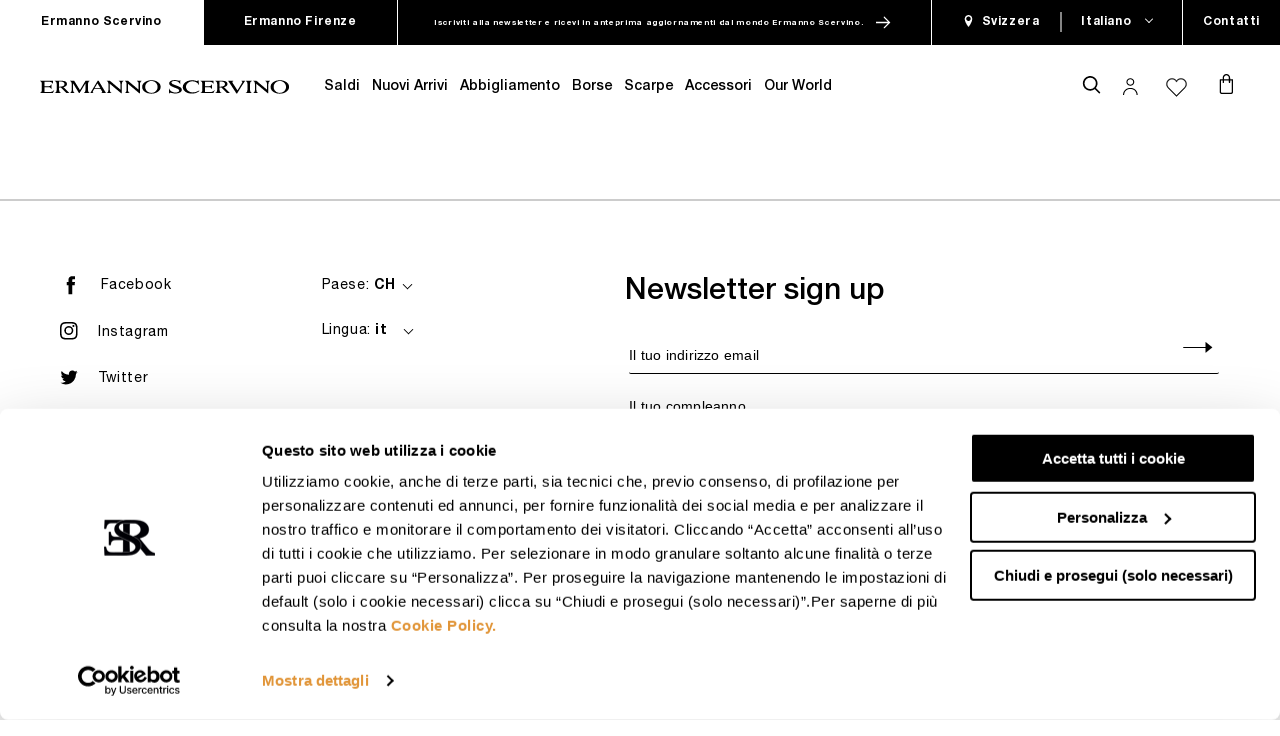

--- FILE ---
content_type: text/html; charset=utf-8
request_url: https://ermannoscervino.com/it-ch/pages/scervino-social-wall
body_size: 94175
content:
<!doctype html>
<html class="no-js" lang="it">
  <head>
    <script data-cookieconsent="ignore">
      window.dataLayer = window.dataLayer || [];

      function gtag() {
        dataLayer.push(arguments);
      }

      gtag('consent', 'default', {
        ad_storage: 'denied',
        ad_user_data: 'denied',
        ad_personalization: 'denied',
        analytics_storage: 'granted',
        functionality_storage: 'granted',
        personalization_storage: 'denied',
        security_storage: 'granted',
        wait_for_update: 500,
      });
      gtag('set', 'ads_data_redaction', true);
    </script>

    <link rel="preload" as="script" href=""><script id="Cookiebot" src="https://consent.cookiebot.com/uc.js" data-cbid="f888d577-13c4-4b1a-996f-c860adc3981d" data-blockingmode="manual" type="text/javascript"></script><!-- Google Tag Manager -->
<script async>(function(w,d,s,l,i){w[l]=w[l]||[];w[l].push({'gtm.start':
    new Date().getTime(),event:'gtm.js'});var f=d.getElementsByTagName(s)[0],
    j=d.createElement(s),dl=l!='dataLayer'?'&l='+l:'';j.async=true;j.src=
    'https://www.googletagmanager.com/gtm.js?id='+i+dl;f.parentNode.insertBefore(j,f);
    })(window,document,'script','dataLayer','GTM-M49JJ9P');</script>
<!-- End Google Tag Manager -->
<meta charset="utf-8">
    <meta http-equiv="X-UA-Compatible" content="IE=edge">
    <meta name="viewport" content="width=device-width,initial-scale=1">
    <meta HTTP-EQUIV="Content-type" CONTENT="text/html; charset=UTF-8">
    <meta name="theme-color" content=""><meta name="google-site-verification" content="GgOtiXpV1P0lu8bvUZRf_2P_XLWq7TfS78WDZneb6EI" /><link rel="canonical" href="https://ermannoscervino.com/it-ch/pages/scervino-social-wall">
    <link rel="preconnect" href="https://cdn.shopify.com" crossorigin><link rel="shortcut icon" href="//ermannoscervino.com/cdn/shop/files/monogram_2_96x.png?v=1733762345" type="image/png"><!-- SEO - All in One -->
<title>Social Wall di Ermanno Scervino</title>
<meta name="description" content="Vuoi essere aggiornato sul mondo di Ermanno Scervino? Seguici sui social!" /> 
<meta name="robots" content="index"> 
<meta name="robots" content="follow"> 
<script type="application/ld+json">
{
	"@context": "http://schema.org",
	"@type": "Organization",
	"url": "http://ermannoscervino.com"}
</script>
<script type="application/ld+json">
{
  "@context": "http://www.schema.org",
  "@type": "Store","name": "Ermanno Scervino","url": "https://ermannoscervino.com","description": "La nuova collezione Ermanno Scervino è online sullo Store Ufficiale: l'impeccabile attenzione ai dettagli, i materiali ricercati e lussuosi e le tecniche di lavorazione sofisticate.","priceRange":"0-500","telephone": "+390264741401","address": {
    "@type": "PostalAddress","streetAddress": "Viale Sarca 336, edificio 16","addressLocality": "Milano","addressRegion": "Milano","postalCode": "20126","addressCountry": "Italia"},"geo": {
    "@type": "GeoCoordinates",
    "latitude": "45.5253028",
    "longitude": "9.216049199999999"
  }}
</script> 
<script type="application/ld+json">
{
   "@context": "http://schema.org",
   "@type": "WebSite",
   "url": "https://ermannoscervino.com/",
   "potentialAction": {
     "@type": "SearchAction",
     "target": "https://ermannoscervino.com/search?q={search_term_string}",
     "query-input": "required name=search_term_string"
   }
}
</script> 
<!-- End - SEO - All in One -->




    

<meta property="og:site_name" content="Ermanno Scervino">
<meta property="og:url" content="https://ermannoscervino.com/it-ch/pages/scervino-social-wall">
<meta property="og:title" content="Social Wall di Ermanno Scervino">
<meta property="og:type" content="website">
<meta property="og:description" content="Vuoi essere aggiornato sul mondo di Ermanno Scervino? Seguici sui social!"><meta property="og:image" content="http://ermannoscervino.com/cdn/shop/files/1200_x_1200_c6758fe0-e297-4881-bde5-c17c9f46b599.jpg?v=1757329847">
  <meta property="og:image:secure_url" content="https://ermannoscervino.com/cdn/shop/files/1200_x_1200_c6758fe0-e297-4881-bde5-c17c9f46b599.jpg?v=1757329847">
  <meta property="og:image:width" content="1200">
  <meta property="og:image:height" content="1200"><meta name="twitter:site" content="@ermannoscervino"><meta name="twitter:card" content="summary_large_image">
<meta name="twitter:title" content="Social Wall di Ermanno Scervino">
<meta name="twitter:description" content="Vuoi essere aggiornato sul mondo di Ermanno Scervino? Seguici sui social!">


    <script>window.performance && window.performance.mark && window.performance.mark('shopify.content_for_header.start');</script><meta name="facebook-domain-verification" content="u2e1jt9wba9r4dmsca8qybh72c17cp">
<meta id="shopify-digital-wallet" name="shopify-digital-wallet" content="/58150027450/digital_wallets/dialog">
<meta name="shopify-checkout-api-token" content="fdc3ff883aeac61bef6bb496e4032c39">
<meta id="in-context-paypal-metadata" data-shop-id="58150027450" data-venmo-supported="false" data-environment="production" data-locale="it_IT" data-paypal-v4="true" data-currency="CHF">
<link rel="alternate" hreflang="x-default" href="https://ermannoscervino.com/pages/scervino-social-wall">
<link rel="alternate" hreflang="en-GB" href="https://ermannoscervino.com/en-gb/pages/scervino-social-wall">
<link rel="alternate" hreflang="it-CH" href="https://ermannoscervino.com/it-ch/pages/scervino-social-wall">
<link rel="alternate" hreflang="de-CH" href="https://ermannoscervino.com/de-ch/pages/scervino-social-wall">
<link rel="alternate" hreflang="en-ES" href="https://ermannoscervino.com/en-es/pages/scervino-social-wall">
<link rel="alternate" hreflang="es-ES" href="https://ermannoscervino.com/es-es/pages/scervino-social-wall">
<link rel="alternate" hreflang="en-DE" href="https://ermannoscervino.com/en-de/pages/scervino-social-wall">
<link rel="alternate" hreflang="de-DE" href="https://ermannoscervino.com/de-de/pages/scervino-social-wall">
<link rel="alternate" hreflang="en-CA" href="https://ermannoscervino.com/en-ca/pages/scervino-social-wall">
<link rel="alternate" hreflang="fr-CA" href="https://ermannoscervino.com/fr-ca/pages/scervino-social-wall">
<link rel="alternate" hreflang="en-US" href="https://ermannoscervino.com/en-us/pages/scervino-social-wall">
<link rel="alternate" hreflang="es-US" href="https://ermannoscervino.com/es-us/pages/scervino-social-wall">
<link rel="alternate" hreflang="en-AE" href="https://ermannoscervino.com/en-ae/pages/scervino-social-wall">
<link rel="alternate" hreflang="en-SA" href="https://ermannoscervino.com/en-sa/pages/scervino-social-wall">
<link rel="alternate" hreflang="en-MO" href="https://ermannoscervino.com/en-mo/pages/scervino-social-wall">
<link rel="alternate" hreflang="en-SG" href="https://ermannoscervino.com/en-mo/pages/scervino-social-wall">
<link rel="alternate" hreflang="en-JP" href="https://ermannoscervino.com/en-jp/pages/scervino-social-wall">
<link rel="alternate" hreflang="en-KR" href="https://ermannoscervino.com/en-kr/pages/scervino-social-wall">
<link rel="alternate" hreflang="en-HK" href="https://ermannoscervino.com/en-hk/pages/scervino-social-wall">
<link rel="alternate" hreflang="en-AZ" href="https://ermannoscervino.com/en-az/pages/scervino-social-wall">
<link rel="alternate" hreflang="en-AT" href="https://ermannoscervino.com/en-neu/pages/scervino-social-wall">
<link rel="alternate" hreflang="en-BE" href="https://ermannoscervino.com/en-neu/pages/scervino-social-wall">
<link rel="alternate" hreflang="en-DK" href="https://ermannoscervino.com/en-neu/pages/scervino-social-wall">
<link rel="alternate" hreflang="en-FI" href="https://ermannoscervino.com/en-neu/pages/scervino-social-wall">
<link rel="alternate" hreflang="en-IE" href="https://ermannoscervino.com/en-neu/pages/scervino-social-wall">
<link rel="alternate" hreflang="en-IS" href="https://ermannoscervino.com/en-neu/pages/scervino-social-wall">
<link rel="alternate" hreflang="en-LI" href="https://ermannoscervino.com/en-neu/pages/scervino-social-wall">
<link rel="alternate" hreflang="en-LU" href="https://ermannoscervino.com/en-neu/pages/scervino-social-wall">
<link rel="alternate" hreflang="en-NL" href="https://ermannoscervino.com/en-neu/pages/scervino-social-wall">
<link rel="alternate" hreflang="en-NO" href="https://ermannoscervino.com/en-neu/pages/scervino-social-wall">
<link rel="alternate" hreflang="en-SE" href="https://ermannoscervino.com/en-neu/pages/scervino-social-wall">
<link rel="alternate" hreflang="en-AD" href="https://ermannoscervino.com/en-eu/pages/scervino-social-wall">
<link rel="alternate" hreflang="en-AL" href="https://ermannoscervino.com/en-eu/pages/scervino-social-wall">
<link rel="alternate" hreflang="en-BA" href="https://ermannoscervino.com/en-eu/pages/scervino-social-wall">
<link rel="alternate" hreflang="en-BG" href="https://ermannoscervino.com/en-eu/pages/scervino-social-wall">
<link rel="alternate" hreflang="en-CY" href="https://ermannoscervino.com/en-eu/pages/scervino-social-wall">
<link rel="alternate" hreflang="en-CZ" href="https://ermannoscervino.com/en-eu/pages/scervino-social-wall">
<link rel="alternate" hreflang="en-GR" href="https://ermannoscervino.com/en-eu/pages/scervino-social-wall">
<link rel="alternate" hreflang="en-HR" href="https://ermannoscervino.com/en-eu/pages/scervino-social-wall">
<link rel="alternate" hreflang="en-HU" href="https://ermannoscervino.com/en-eu/pages/scervino-social-wall">
<link rel="alternate" hreflang="en-ME" href="https://ermannoscervino.com/en-eu/pages/scervino-social-wall">
<link rel="alternate" hreflang="en-MK" href="https://ermannoscervino.com/en-eu/pages/scervino-social-wall">
<link rel="alternate" hreflang="en-MT" href="https://ermannoscervino.com/en-eu/pages/scervino-social-wall">
<link rel="alternate" hreflang="en-PL" href="https://ermannoscervino.com/en-eu/pages/scervino-social-wall">
<link rel="alternate" hreflang="en-PT" href="https://ermannoscervino.com/en-eu/pages/scervino-social-wall">
<link rel="alternate" hreflang="en-RO" href="https://ermannoscervino.com/en-eu/pages/scervino-social-wall">
<link rel="alternate" hreflang="en-RS" href="https://ermannoscervino.com/en-eu/pages/scervino-social-wall">
<link rel="alternate" hreflang="en-SI" href="https://ermannoscervino.com/en-eu/pages/scervino-social-wall">
<link rel="alternate" hreflang="en-SK" href="https://ermannoscervino.com/en-eu/pages/scervino-social-wall">
<link rel="alternate" hreflang="en-FR" href="https://ermannoscervino.com/en-fr/pages/scervino-social-wall">
<link rel="alternate" hreflang="fr-FR" href="https://ermannoscervino.com/fr-fr/pages/scervino-social-wall">
<link rel="alternate" hreflang="en-MC" href="https://ermannoscervino.com/en-fr/pages/scervino-social-wall">
<link rel="alternate" hreflang="fr-MC" href="https://ermannoscervino.com/fr-fr/pages/scervino-social-wall">
<link rel="alternate" hreflang="en-AR" href="https://ermannoscervino.com/en-row/pages/scervino-social-wall">
<link rel="alternate" hreflang="es-AR" href="https://ermannoscervino.com/es-row/pages/scervino-social-wall">
<link rel="alternate" hreflang="en-AU" href="https://ermannoscervino.com/en-row/pages/scervino-social-wall">
<link rel="alternate" hreflang="es-AU" href="https://ermannoscervino.com/es-row/pages/scervino-social-wall">
<link rel="alternate" hreflang="en-BO" href="https://ermannoscervino.com/en-row/pages/scervino-social-wall">
<link rel="alternate" hreflang="es-BO" href="https://ermannoscervino.com/es-row/pages/scervino-social-wall">
<link rel="alternate" hreflang="en-CR" href="https://ermannoscervino.com/en-row/pages/scervino-social-wall">
<link rel="alternate" hreflang="es-CR" href="https://ermannoscervino.com/es-row/pages/scervino-social-wall">
<link rel="alternate" hreflang="en-DO" href="https://ermannoscervino.com/en-row/pages/scervino-social-wall">
<link rel="alternate" hreflang="es-DO" href="https://ermannoscervino.com/es-row/pages/scervino-social-wall">
<link rel="alternate" hreflang="en-EC" href="https://ermannoscervino.com/en-row/pages/scervino-social-wall">
<link rel="alternate" hreflang="es-EC" href="https://ermannoscervino.com/es-row/pages/scervino-social-wall">
<link rel="alternate" hreflang="en-ER" href="https://ermannoscervino.com/en-row/pages/scervino-social-wall">
<link rel="alternate" hreflang="es-ER" href="https://ermannoscervino.com/es-row/pages/scervino-social-wall">
<link rel="alternate" hreflang="en-ET" href="https://ermannoscervino.com/en-row/pages/scervino-social-wall">
<link rel="alternate" hreflang="es-ET" href="https://ermannoscervino.com/es-row/pages/scervino-social-wall">
<link rel="alternate" hreflang="en-KE" href="https://ermannoscervino.com/en-row/pages/scervino-social-wall">
<link rel="alternate" hreflang="es-KE" href="https://ermannoscervino.com/es-row/pages/scervino-social-wall">
<link rel="alternate" hreflang="en-LY" href="https://ermannoscervino.com/en-row/pages/scervino-social-wall">
<link rel="alternate" hreflang="es-LY" href="https://ermannoscervino.com/es-row/pages/scervino-social-wall">
<link rel="alternate" hreflang="en-MA" href="https://ermannoscervino.com/en-row/pages/scervino-social-wall">
<link rel="alternate" hreflang="es-MA" href="https://ermannoscervino.com/es-row/pages/scervino-social-wall">
<link rel="alternate" hreflang="en-MX" href="https://ermannoscervino.com/en-row/pages/scervino-social-wall">
<link rel="alternate" hreflang="es-MX" href="https://ermannoscervino.com/es-row/pages/scervino-social-wall">
<link rel="alternate" hreflang="en-PA" href="https://ermannoscervino.com/en-row/pages/scervino-social-wall">
<link rel="alternate" hreflang="es-PA" href="https://ermannoscervino.com/es-row/pages/scervino-social-wall">
<link rel="alternate" hreflang="en-PE" href="https://ermannoscervino.com/en-row/pages/scervino-social-wall">
<link rel="alternate" hreflang="es-PE" href="https://ermannoscervino.com/es-row/pages/scervino-social-wall">
<link rel="alternate" hreflang="en-PY" href="https://ermannoscervino.com/en-row/pages/scervino-social-wall">
<link rel="alternate" hreflang="es-PY" href="https://ermannoscervino.com/es-row/pages/scervino-social-wall">
<link rel="alternate" hreflang="en-TN" href="https://ermannoscervino.com/en-row/pages/scervino-social-wall">
<link rel="alternate" hreflang="es-TN" href="https://ermannoscervino.com/es-row/pages/scervino-social-wall">
<link rel="alternate" hreflang="en-UY" href="https://ermannoscervino.com/en-row/pages/scervino-social-wall">
<link rel="alternate" hreflang="es-UY" href="https://ermannoscervino.com/es-row/pages/scervino-social-wall">
<link rel="alternate" hreflang="en-VE" href="https://ermannoscervino.com/en-row/pages/scervino-social-wall">
<link rel="alternate" hreflang="es-VE" href="https://ermannoscervino.com/es-row/pages/scervino-social-wall">
<link rel="alternate" hreflang="en-ZA" href="https://ermannoscervino.com/en-row/pages/scervino-social-wall">
<link rel="alternate" hreflang="es-ZA" href="https://ermannoscervino.com/es-row/pages/scervino-social-wall">
<link rel="alternate" hreflang="en-BH" href="https://ermannoscervino.com/en-me/pages/scervino-social-wall">
<link rel="alternate" hreflang="en-EG" href="https://ermannoscervino.com/en-me/pages/scervino-social-wall">
<link rel="alternate" hreflang="en-IL" href="https://ermannoscervino.com/en-me/pages/scervino-social-wall">
<link rel="alternate" hreflang="en-IQ" href="https://ermannoscervino.com/en-me/pages/scervino-social-wall">
<link rel="alternate" hreflang="en-JO" href="https://ermannoscervino.com/en-me/pages/scervino-social-wall">
<link rel="alternate" hreflang="en-KW" href="https://ermannoscervino.com/en-me/pages/scervino-social-wall">
<link rel="alternate" hreflang="en-LB" href="https://ermannoscervino.com/en-me/pages/scervino-social-wall">
<link rel="alternate" hreflang="en-OM" href="https://ermannoscervino.com/en-me/pages/scervino-social-wall">
<link rel="alternate" hreflang="en-QA" href="https://ermannoscervino.com/en-me/pages/scervino-social-wall">
<link rel="alternate" hreflang="en-TR" href="https://ermannoscervino.com/en-me/pages/scervino-social-wall">
<link rel="alternate" hreflang="en-AM" href="https://ermannoscervino.com/en-csi/pages/scervino-social-wall">
<link rel="alternate" hreflang="en-BY" href="https://ermannoscervino.com/en-csi/pages/scervino-social-wall">
<link rel="alternate" hreflang="en-EE" href="https://ermannoscervino.com/en-csi/pages/scervino-social-wall">
<link rel="alternate" hreflang="en-GE" href="https://ermannoscervino.com/en-csi/pages/scervino-social-wall">
<link rel="alternate" hreflang="en-KG" href="https://ermannoscervino.com/en-csi/pages/scervino-social-wall">
<link rel="alternate" hreflang="en-KZ" href="https://ermannoscervino.com/en-csi/pages/scervino-social-wall">
<link rel="alternate" hreflang="en-LT" href="https://ermannoscervino.com/en-csi/pages/scervino-social-wall">
<link rel="alternate" hreflang="en-LV" href="https://ermannoscervino.com/en-csi/pages/scervino-social-wall">
<link rel="alternate" hreflang="en-MD" href="https://ermannoscervino.com/en-csi/pages/scervino-social-wall">
<link rel="alternate" hreflang="en-TJ" href="https://ermannoscervino.com/en-csi/pages/scervino-social-wall">
<link rel="alternate" hreflang="en-TM" href="https://ermannoscervino.com/en-csi/pages/scervino-social-wall">
<link rel="alternate" hreflang="en-UZ" href="https://ermannoscervino.com/en-csi/pages/scervino-social-wall">
<link rel="alternate" hreflang="en-IT" href="https://ermannoscervino.com/pages/scervino-social-wall">
<link rel="alternate" hreflang="it-IT" href="https://ermannoscervino.com/it/pages/scervino-social-wall">
<script async="async" src="/checkouts/internal/preloads.js?locale=it-CH"></script>
<script id="apple-pay-shop-capabilities" type="application/json">{"shopId":58150027450,"countryCode":"IT","currencyCode":"CHF","merchantCapabilities":["supports3DS"],"merchantId":"gid:\/\/shopify\/Shop\/58150027450","merchantName":"Ermanno Scervino","requiredBillingContactFields":["postalAddress","email","phone"],"requiredShippingContactFields":["postalAddress","email","phone"],"shippingType":"shipping","supportedNetworks":["visa","masterCard","amex"],"total":{"type":"pending","label":"Ermanno Scervino","amount":"1.00"},"shopifyPaymentsEnabled":true,"supportsSubscriptions":true}</script>
<script id="shopify-features" type="application/json">{"accessToken":"fdc3ff883aeac61bef6bb496e4032c39","betas":["rich-media-storefront-analytics"],"domain":"ermannoscervino.com","predictiveSearch":true,"shopId":58150027450,"locale":"it"}</script>
<script>var Shopify = Shopify || {};
Shopify.shop = "ermannoscervino-shop.myshopify.com";
Shopify.locale = "it";
Shopify.currency = {"active":"CHF","rate":"0.94988622"};
Shopify.country = "CH";
Shopify.theme = {"name":"Production","id":154153419099,"schema_name":"Dawn","schema_version":"2.0.0-alpha.23","theme_store_id":887,"role":"main"};
Shopify.theme.handle = "null";
Shopify.theme.style = {"id":null,"handle":null};
Shopify.cdnHost = "ermannoscervino.com/cdn";
Shopify.routes = Shopify.routes || {};
Shopify.routes.root = "/it-ch/";</script>
<script type="module">!function(o){(o.Shopify=o.Shopify||{}).modules=!0}(window);</script>
<script>!function(o){function n(){var o=[];function n(){o.push(Array.prototype.slice.apply(arguments))}return n.q=o,n}var t=o.Shopify=o.Shopify||{};t.loadFeatures=n(),t.autoloadFeatures=n()}(window);</script>
<script id="shop-js-analytics" type="application/json">{"pageType":"page"}</script>
<script defer="defer" async type="module" src="//ermannoscervino.com/cdn/shopifycloud/shop-js/modules/v2/client.init-shop-cart-sync_DQIcCFLZ.it.esm.js"></script>
<script defer="defer" async type="module" src="//ermannoscervino.com/cdn/shopifycloud/shop-js/modules/v2/chunk.common_BYLi5q0m.esm.js"></script>
<script type="module">
  await import("//ermannoscervino.com/cdn/shopifycloud/shop-js/modules/v2/client.init-shop-cart-sync_DQIcCFLZ.it.esm.js");
await import("//ermannoscervino.com/cdn/shopifycloud/shop-js/modules/v2/chunk.common_BYLi5q0m.esm.js");

  window.Shopify.SignInWithShop?.initShopCartSync?.({"fedCMEnabled":true,"windoidEnabled":true});

</script>
<script>(function() {
  var isLoaded = false;
  function asyncLoad() {
    if (isLoaded) return;
    isLoaded = true;
    var urls = ["https:\/\/codicebusiness.shinystat.com\/cgi-bin\/getcod.cgi?USER=TRO-ermannoscervinocom\u0026NODW=yes\u0026SHAV=1.0.4\u0026shop=ermannoscervino-shop.myshopify.com"];
    for (var i = 0; i < urls.length; i++) {
      var s = document.createElement('script');
      s.type = 'text/javascript';
      s.async = true;
      s.src = urls[i];
      var x = document.getElementsByTagName('script')[0];
      x.parentNode.insertBefore(s, x);
    }
  };
  if(window.attachEvent) {
    window.attachEvent('onload', asyncLoad);
  } else {
    window.addEventListener('load', asyncLoad, false);
  }
})();</script>
<script id="__st">var __st={"a":58150027450,"offset":3600,"reqid":"914c6969-3a33-4166-a586-97d534f749c0-1768566336","pageurl":"ermannoscervino.com\/it-ch\/pages\/scervino-social-wall","s":"pages-84149502138","u":"334c6c0729f3","p":"page","rtyp":"page","rid":84149502138};</script>
<script>window.ShopifyPaypalV4VisibilityTracking = true;</script>
<script id="form-persister">!function(){'use strict';const t='contact',e='new_comment',n=[[t,t],['blogs',e],['comments',e],[t,'customer']],o='password',r='form_key',c=['recaptcha-v3-token','g-recaptcha-response','h-captcha-response',o],s=()=>{try{return window.sessionStorage}catch{return}},i='__shopify_v',u=t=>t.elements[r],a=function(){const t=[...n].map((([t,e])=>`form[action*='/${t}']:not([data-nocaptcha='true']) input[name='form_type'][value='${e}']`)).join(',');var e;return e=t,()=>e?[...document.querySelectorAll(e)].map((t=>t.form)):[]}();function m(t){const e=u(t);a().includes(t)&&(!e||!e.value)&&function(t){try{if(!s())return;!function(t){const e=s();if(!e)return;const n=u(t);if(!n)return;const o=n.value;o&&e.removeItem(o)}(t);const e=Array.from(Array(32),(()=>Math.random().toString(36)[2])).join('');!function(t,e){u(t)||t.append(Object.assign(document.createElement('input'),{type:'hidden',name:r})),t.elements[r].value=e}(t,e),function(t,e){const n=s();if(!n)return;const r=[...t.querySelectorAll(`input[type='${o}']`)].map((({name:t})=>t)),u=[...c,...r],a={};for(const[o,c]of new FormData(t).entries())u.includes(o)||(a[o]=c);n.setItem(e,JSON.stringify({[i]:1,action:t.action,data:a}))}(t,e)}catch(e){console.error('failed to persist form',e)}}(t)}const f=t=>{if('true'===t.dataset.persistBound)return;const e=function(t,e){const n=function(t){return'function'==typeof t.submit?t.submit:HTMLFormElement.prototype.submit}(t).bind(t);return function(){let t;return()=>{t||(t=!0,(()=>{try{e(),n()}catch(t){(t=>{console.error('form submit failed',t)})(t)}})(),setTimeout((()=>t=!1),250))}}()}(t,(()=>{m(t)}));!function(t,e){if('function'==typeof t.submit&&'function'==typeof e)try{t.submit=e}catch{}}(t,e),t.addEventListener('submit',(t=>{t.preventDefault(),e()})),t.dataset.persistBound='true'};!function(){function t(t){const e=(t=>{const e=t.target;return e instanceof HTMLFormElement?e:e&&e.form})(t);e&&m(e)}document.addEventListener('submit',t),document.addEventListener('DOMContentLoaded',(()=>{const e=a();for(const t of e)f(t);var n;n=document.body,new window.MutationObserver((t=>{for(const e of t)if('childList'===e.type&&e.addedNodes.length)for(const t of e.addedNodes)1===t.nodeType&&'FORM'===t.tagName&&a().includes(t)&&f(t)})).observe(n,{childList:!0,subtree:!0,attributes:!1}),document.removeEventListener('submit',t)}))}()}();</script>
<script integrity="sha256-4kQ18oKyAcykRKYeNunJcIwy7WH5gtpwJnB7kiuLZ1E=" data-source-attribution="shopify.loadfeatures" defer="defer" src="//ermannoscervino.com/cdn/shopifycloud/storefront/assets/storefront/load_feature-a0a9edcb.js" crossorigin="anonymous"></script>
<script data-source-attribution="shopify.dynamic_checkout.dynamic.init">var Shopify=Shopify||{};Shopify.PaymentButton=Shopify.PaymentButton||{isStorefrontPortableWallets:!0,init:function(){window.Shopify.PaymentButton.init=function(){};var t=document.createElement("script");t.src="https://ermannoscervino.com/cdn/shopifycloud/portable-wallets/latest/portable-wallets.it.js",t.type="module",document.head.appendChild(t)}};
</script>
<script data-source-attribution="shopify.dynamic_checkout.buyer_consent">
  function portableWalletsHideBuyerConsent(e){var t=document.getElementById("shopify-buyer-consent"),n=document.getElementById("shopify-subscription-policy-button");t&&n&&(t.classList.add("hidden"),t.setAttribute("aria-hidden","true"),n.removeEventListener("click",e))}function portableWalletsShowBuyerConsent(e){var t=document.getElementById("shopify-buyer-consent"),n=document.getElementById("shopify-subscription-policy-button");t&&n&&(t.classList.remove("hidden"),t.removeAttribute("aria-hidden"),n.addEventListener("click",e))}window.Shopify?.PaymentButton&&(window.Shopify.PaymentButton.hideBuyerConsent=portableWalletsHideBuyerConsent,window.Shopify.PaymentButton.showBuyerConsent=portableWalletsShowBuyerConsent);
</script>
<script data-source-attribution="shopify.dynamic_checkout.cart.bootstrap">document.addEventListener("DOMContentLoaded",(function(){function t(){return document.querySelector("shopify-accelerated-checkout-cart, shopify-accelerated-checkout")}if(t())Shopify.PaymentButton.init();else{new MutationObserver((function(e,n){t()&&(Shopify.PaymentButton.init(),n.disconnect())})).observe(document.body,{childList:!0,subtree:!0})}}));
</script>
<link id="shopify-accelerated-checkout-styles" rel="stylesheet" media="screen" href="https://ermannoscervino.com/cdn/shopifycloud/portable-wallets/latest/accelerated-checkout-backwards-compat.css" crossorigin="anonymous">
<style id="shopify-accelerated-checkout-cart">
        #shopify-buyer-consent {
  margin-top: 1em;
  display: inline-block;
  width: 100%;
}

#shopify-buyer-consent.hidden {
  display: none;
}

#shopify-subscription-policy-button {
  background: none;
  border: none;
  padding: 0;
  text-decoration: underline;
  font-size: inherit;
  cursor: pointer;
}

#shopify-subscription-policy-button::before {
  box-shadow: none;
}

      </style>
<link rel="stylesheet" media="screen" href="//ermannoscervino.com/cdn/shop/t/186/compiled_assets/styles.css?70172">
<script id="sections-script" data-sections="footer" defer="defer" src="//ermannoscervino.com/cdn/shop/t/186/compiled_assets/scripts.js?70172"></script>
<script>window.performance && window.performance.mark && window.performance.mark('shopify.content_for_header.end');</script>


    <style type="text/css">
    @font-face {
        font-family: 'Helvetica Neue LT Std';
        src: url(' //ermannoscervino.com/cdn/shop/t/186/assets/HelveticaNeueLTStd-Lt.eot?v=69866619980068446091696940884 ');
        src: url(' //ermannoscervino.com/cdn/shop/t/186/assets/HelveticaNeueLTStd-Lt.eot?%23iefix&v=69866619980068446091696940884 ') format('embedded-opentype'),
            url(' //ermannoscervino.com/cdn/shop/t/186/assets/HelveticaNeueLTStd-Lt.woff2?v=142150523779179013091696940884 ') format('woff2'),
            url(' //ermannoscervino.com/cdn/shop/t/186/assets/HelveticaNeueLTStd-Lt.woff?v=116785987033522973851696940884 ') format('woff'),
            url(' //ermannoscervino.com/cdn/shop/t/186/assets/HelveticaNeueLTStd-Lt.ttf?v=118542554797607681811696940884 ') format('truetype'),
            url(' //ermannoscervino.com/cdn/shop/t/186/assets/HelveticaNeueLTStd-Lt.svg%23HelveticaNeueLTStd-Lt?70172 ') format('svg');
        font-weight: 300;
        font-style: normal;
        font-display: swap;
    }
    @font-face {
        font-family: 'Helvetica Neue LT Std';
        src: url(' //ermannoscervino.com/cdn/shop/t/186/assets/HelveticaNeueLTStd-Roman.eot?v=145118147378650833141696940884 ');
        src: url(' //ermannoscervino.com/cdn/shop/t/186/assets/HelveticaNeueLTStd-Roman.eot?%23iefix&v=145118147378650833141696940884 ') format('embedded-opentype'),
            url(' //ermannoscervino.com/cdn/shop/t/186/assets/HelveticaNeueLTStd-Roman.woff2?v=170778972014905157491696940884 ') format('woff2'),
            url(' //ermannoscervino.com/cdn/shop/t/186/assets/HelveticaNeueLTStd-Roman.woff?v=114909120617028565461696940884 ') format('woff'),
            url(' //ermannoscervino.com/cdn/shop/t/186/assets/HelveticaNeueLTStd-Roman.ttf?v=46928956203985462051696940884 ') format('truetype'),
            url(' //ermannoscervino.com/cdn/shop/t/186/assets/HelveticaNeueLTStd-Roman.svg%23HelveticaNeueLTStd-Roman?70172 ') format('svg');
        font-weight: normal;
        font-style: normal;
        font-display: swap;
    }
    @font-face {
        font-family: 'Helvetica Neue LT Std';
        src: url(' //ermannoscervino.com/cdn/shop/t/186/assets/HelveticaNeueLTStd-Md.eot?v=143098494657011950111696940884 ');
        src: url(' //ermannoscervino.com/cdn/shop/t/186/assets/HelveticaNeueLTStd-Md.eot?%23iefix&v=143098494657011950111696940884 ') format('embedded-opentype'),
            url(' //ermannoscervino.com/cdn/shop/t/186/assets/HelveticaNeueLTStd-Md.woff2?v=182226408224440556321696940884 ') format('woff2'),
            url(' //ermannoscervino.com/cdn/shop/t/186/assets/HelveticaNeueLTStd-Md.woff?v=86499588125454290351696940884 ') format('woff'),
            url(' //ermannoscervino.com/cdn/shop/t/186/assets/HelveticaNeueLTStd-Md.ttf?v=153659496353681061141696940884 ') format('truetype'),
            url(' //ermannoscervino.com/cdn/shop/t/186/assets/HelveticaNeueLTStd-Md.svg%23HelveticaNeueLTStd-Md?70172 ') format('svg');
        font-weight: 500;
        font-style: normal;
        font-display: swap;
    }
    @font-face {
        font-family: 'Helvetica Neue LT Std';
        src: url(' //ermannoscervino.com/cdn/shop/t/186/assets/HelveticaNeueLTStd-Bd.eot?v=154169780294264010681696940884 ');
        src: url(' //ermannoscervino.com/cdn/shop/t/186/assets/HelveticaNeueLTStd-Bd.eot?%23iefix&v=154169780294264010681696940884 ') format('embedded-opentype'),
            url(' //ermannoscervino.com/cdn/shop/t/186/assets/HelveticaNeueLTStd-Bd.woff2?v=98525021746474113971696940884 ') format('woff2'),
            url(' //ermannoscervino.com/cdn/shop/t/186/assets/HelveticaNeueLTStd-Bd.woff?v=2489519951055479911696940884 ') format('woff'),
            url(' //ermannoscervino.com/cdn/shop/t/186/assets/HelveticaNeueLTStd-Bd.ttf?v=131177042905039267911696940884 ') format('truetype'),
            url(' //ermannoscervino.com/cdn/shop/t/186/assets/HelveticaNeueLTStd-Bd.svg%23HelveticaNeueLTStd-Bd?70172 ') format('svg');
        font-weight: bold;
        font-style: normal;
        font-display: swap;
    }
    @font-face {
        font-family: "Helvetica-fallback";
        size-adjust: 97.38%;
        ascent-override: 99%;
        src: local("Arial");
    }
</style>


    <style data-shopify>
      
      
      
      
      

      :root {
        --font-body-family: "Helvetica Neue LT Std", "Helvetica-fallback";
        --font-body-style: normal;
        --font-body-weight: 400;
        --font-body-letter-spacing: .03rem;
        --font-body-size: 2rem;
        --font-body-small-letter-spacing: .02rem;
        --font-body-small-size: 1.4rem;

        --headline-size: 4rem;
        --headline-letter-spacing:0;

        --font-heading-family: "Helvetica Neue LT Std", "Helvetica-fallback";
        --font-heading-style: normal;
        --font-heading-weight: 400;
        --font-heading-letter-spacing: 0;

        --h1-size: 2.4rem;
        --h2-size: 1.8rem;
        --h3-size: 1.6rem;
        --h4-size: 1.4rem;
        --h5-size: 1.4rem;
        --h6-size: 1.4rem;

        --color-background-product: #f6f6f6;
        --color-base-text: #000000;
        --color-base-text-rgb: 0, 0, 0;
        --color-base-background-1: #FFFFFF;
        --color-base-background-1-rgb: 255, 255, 255;
        --color-base-background-2: #FAF1E9;
        --color-base-background-2-rgb: 250, 241, 233;
        --color-base-solid-button-labels: #FFFFFF;
        --color-base-solid-button-labels-rgb: 255, 255, 255;
        --color-base-outline-button-labels: #000000;
        --color-base-outline-button-labels-rgb: 0, 0, 0;
        --color-base-accent-1: #000000;
        --color-base-accent-1-rgb: 0, 0, 0;
        --color-base-accent-2: #9D572C;
        --color-base-accent-2-rgb: 157, 87, 44;

        --color-base-text-opacity-10-percent: #e6e6e6;
        --color-base-text-opacity-20-percent: #cccccc;
        --color-base-text-opacity-55-percent: #737373;
        --color-base-text-opacity-85-percent: #262626;
        --color-base-accent-1-opacity-10-percent: #e6e6e6;
        --color-base-accent-2-opacity-10-percent: #f5eeea;
      }

      *,
      *::before,
      *::after {
        box-sizing: inherit;
      }

      html {
        box-sizing: border-box;
        font-size: 62.5%;
        height: 100%;
      }

      body {
        display: grid;
        grid-template-rows: auto auto 1fr auto;
        grid-template-columns: 100%;
        min-height: 100%;
        margin: 0;
        font-size: 1.5rem;
        letter-spacing: 0.06rem;
        line-height: 1.8;
        font-family: var(--font-body-family);
        font-style: var(--font-body-style);
        font-weight: var(--font-body-weight);
      }

      .media-content{
        background-image:url(//ermannoscervino.com/cdn/shop/t/186/assets/loading.png?v=57988797928839565901722928835);
        background-position:center;
        background-repeat: no-repeat;
        background-size:100px;
      }

      @media screen and (min-width: 750px) {
        body {
          font-size: 1.6rem;
        }
      }
      
    </style>

    <link href="//ermannoscervino.com/cdn/shop/t/186/assets/base.css?v=127058020197286932221764694290" rel="stylesheet" type="text/css" media="all" />
    <link href="//ermannoscervino.com/cdn/shop/t/186/assets/page-storelocator.css?v=157630827568920161071737453506" rel="stylesheet" type="text/css" media="all" />

    <link href="//ermannoscervino.com/cdn/shop/t/186/assets/component-newsletter.css?v=59772518448791779891737453510" rel="stylesheet" type="text/css" media="all" />
    <link href="//ermannoscervino.com/cdn/shop/t/186/assets/component-list-menu.css?v=4228335591510668591737453503" rel="stylesheet" type="text/css" media="all" />
    <link href="//ermannoscervino.com/cdn/shop/t/186/assets/component-list-payment.css?v=83889194677897977231737453506" rel="stylesheet" type="text/css" media="all" />
    <link href="//ermannoscervino.com/cdn/shop/t/186/assets/component-list-social.css?v=138271235411797411651737453504" rel="stylesheet" type="text/css" media="all" />
    <link href="//ermannoscervino.com/cdn/shop/t/186/assets/component-rte.css?v=168140390768049550131737453503" rel="stylesheet" type="text/css" media="all" />
    <link href="//ermannoscervino.com/cdn/shop/t/186/assets/disclosure.css?v=72107294508685545371737453507" rel="stylesheet" type="text/css" media="all" />

    <link href="//ermannoscervino.com/cdn/shop/t/186/assets/jquery.mb.YTPlayer.css?v=168871865374581811281737453491" rel="stylesheet" type="text/css" media="all" />
    <link href="//ermannoscervino.com/cdn/shop/t/186/assets/component-video.css?v=22581792702801833071737453515" rel="stylesheet" type="text/css" media="all" />

    <link href="//ermannoscervino.com/cdn/shop/t/186/assets/slick.css?v=90783277178905457971763144432" rel="stylesheet" type="text/css" media="all" />
    <link href="//ermannoscervino.com/cdn/shop/t/186/assets/fancybox.css?v=119090413479388777771737453509" rel="stylesheet" type="text/css" media="all" />
    <link href="//ermannoscervino.com/cdn/shop/t/186/assets/swiper-bundle.min.css?v=98580750691966891061737453491" rel="stylesheet" type="text/css" media="all" />

    <script src=" //ermannoscervino.com/cdn/shop/t/186/assets/jquery-3.6.0.min.js?v=8324501383853434791737453506"></script>
    <script src="//ermannoscervino.com/cdn/shop/t/186/assets/jquery.mb.YTPlayer.min.js?v=181222494082731681571696940884" defer></script>
    <script src="//ermannoscervino.com/cdn/shop/t/186/assets/component-video.js?v=94041730436009502831737453516" defer></script>
    <script src="//ermannoscervino.com/cdn/shop/t/186/assets/jquery.youtube-background.min.js?v=62809201693768645271696940884" defer></script>

    <script src="//ermannoscervino.com/cdn/shop/t/186/assets/slider.js?v=45701595543295535471737453508" defer></script>
    <script src="//ermannoscervino.com/cdn/shop/t/186/assets/variants.js?v=97206288179007691071765973669" defer></script>
    <script src="//ermannoscervino.com/cdn/shop/t/186/assets/search.js?v=112155289229280861121737453513" defer></script>
    <script src="//ermannoscervino.com/cdn/shop/t/186/assets/slick.min.js?v=119177116428520753221696940884" defer></script>
    <script src="//ermannoscervino.com/cdn/shop/t/186/assets/predictive-search.js?v=23375882650477862941737453510" defer></script>

    <script src="//ermannoscervino.com/cdn/shop/t/186/assets/fancybox.umd.js?v=161188745511346309861737453511" defer></script>
    <script src="//ermannoscervino.com/cdn/shop/t/186/assets/swiper-bundle.min.js?v=54082963145648550701737453494" defer></script>

    <script src="//ermannoscervino.com/cdn/shop/t/186/assets/country-selector.js?v=149292380854825619581737453492" defer></script>
    <script src="//ermannoscervino.com/cdn/shop/t/186/assets/country-language-selector.js?v=40654107566238553871737453491" defer></script>

    <script src="//ermannoscervino.com/cdn/shop/t/186/assets/global.js?v=156148896928440244361737453512" defer></script>
    <script src="//ermannoscervino.com/cdn/shop/t/186/assets/custom.js?v=66669069531079731971737453499" defer></script>

    <script>document.documentElement.className = document.documentElement.className.replace('no-js', 'js');</script><!-- Hotjar Tracking Code for https://ermannoscervino.com -->
    <script async>
        (function(h,o,t,j,a,r){
            h.hj=h.hj||function(){(h.hj.q=h.hj.q||[]).push(arguments)};
            h._hjSettings={hjid:2966873,hjsv:6};
            a=o.getElementsByTagName('head')[0];
            r=o.createElement('script');r.async=1;
            r.src=t+h._hjSettings.hjid+j+h._hjSettings.hjsv;
            a.appendChild(r);
        })(window,document,'https://static.hotjar.com/c/hotjar-','.js?sv=');
    </script>

    <!-- Accessibility - ermannoscervino.com -->
    <script data-cfasync="false" defer>
        window.interdeal = {
            sitekey: "4fd0f34d3fc79a649b75519506440841",
            Position: "Right",
            Menulang: "IT",
            domains: {
                js: "https://aacdn.nagich.com/",
                acc: "https://access.nagich.com/"
            },
            btnStyle: {
                vPosition: ["80%",undefined], //Y-axis position of the widget, left side is reffering to the desktop version, the right side is for mobile.
                scale: ["0.5","0.5"], //Size of the widget, the left side is referring to the desktop version, the right side is for mobile.
                icon: {
                    type: 11, //You can choose between 1- 14 icons, or set value as string like "Accessibility".
                    shape: "circle", //You can choose the following shapes: "circle", "rectangle", "rounded", "semicircle".
                    outline: true //true / false.
                },
                color: {
                    main: "#000",
                    second: "#fff"
                }
          }
        }
    </script>

    <script async>
        (function(doc, head, body){
            var coreCall = doc.createElement('script');
            coreCall.src = 'https://aacdn.nagich.com/core/4.3.9/accessibility.js';
            coreCall.defer = true;
            coreCall.integrity = 'sha512-PwYfxqafrDop1rGZzqR2FQrhosL53Fv7a7ZBm88twF8rnrEiLnC5fvxgaDNz3oReztL4Hp5mP8XaUeRbV9Rp6A==';
            coreCall.crossOrigin = 'anonymous';
            coreCall.setAttribute('data-cfasync', true );
            body? body.appendChild(coreCall) : head.appendChild(coreCall);
        })(document, document.head, document.body);
    </script>

    <script type="text/javascript">
    (function(c,l,a,r,i,t,y){
        c[a]=c[a]||function(){(c[a].q=c[a].q||[]).push(arguments)};
        t=l.createElement(r);t.async=1;t.src="https://www.clarity.ms/tag/"+i;
        y=l.getElementsByTagName(r)[0];y.parentNode.insertBefore(t,y);
    })(window, document, "clarity", "script", "pcb6fm1sj4");
</script>


          <script type="text/javascript">
    (function(c,l,a,r,i,t,y){
        c[a]=c[a]||function(){(c[a].q=c[a].q||[]).push(arguments)};
        t=l.createElement(r);t.async=1;t.src="https://www.clarity.ms/tag/"+i;
        y=l.getElementsByTagName(r)[0];y.parentNode.insertBefore(t,y);
    })(window, document, "clarity", "script", "pcb6fm1sj4");
</script>

      
  <!-- BEGIN app block: shopify://apps/klaviyo-email-marketing-sms/blocks/klaviyo-onsite-embed/2632fe16-c075-4321-a88b-50b567f42507 -->












  <script async src="https://static.klaviyo.com/onsite/js/XzuLUT/klaviyo.js?company_id=XzuLUT"></script>
  <script>!function(){if(!window.klaviyo){window._klOnsite=window._klOnsite||[];try{window.klaviyo=new Proxy({},{get:function(n,i){return"push"===i?function(){var n;(n=window._klOnsite).push.apply(n,arguments)}:function(){for(var n=arguments.length,o=new Array(n),w=0;w<n;w++)o[w]=arguments[w];var t="function"==typeof o[o.length-1]?o.pop():void 0,e=new Promise((function(n){window._klOnsite.push([i].concat(o,[function(i){t&&t(i),n(i)}]))}));return e}}})}catch(n){window.klaviyo=window.klaviyo||[],window.klaviyo.push=function(){var n;(n=window._klOnsite).push.apply(n,arguments)}}}}();</script>

  




  <script>
    window.klaviyoReviewsProductDesignMode = false
  </script>







<!-- END app block --><!-- BEGIN app block: shopify://apps/instafeed/blocks/head-block/c447db20-095d-4a10-9725-b5977662c9d5 --><link rel="preconnect" href="https://cdn.nfcube.com/">
<link rel="preconnect" href="https://scontent.cdninstagram.com/">


  <script>
    document.addEventListener('DOMContentLoaded', function () {
      let instafeedScript = document.createElement('script');

      
        instafeedScript.src = 'https://cdn.nfcube.com/instafeed-9206187219deefc3608b55930b8b61c6.js';
      

      document.body.appendChild(instafeedScript);
    });
  </script>





<!-- END app block --><!-- BEGIN app block: shopify://apps/analyzify-ga4-ads-tracking/blocks/app-embed-v4/69637cfd-dd6f-4511-aa97-7037cfb5515c -->


<!-- BEGIN app snippet: an_analyzify_settings -->







<script defer>
  // AN_ANALYZIFY_SETTINGS
  (() => {
    try {
      const startTime = performance.now();
      window.analyzify = window.analyzify || {};
  
      window.analyzify.log = (t, groupName, nestedGroupName) => {
        try {
          const styles = {
            default: 'color:#fff;background:#413389;',
            an_analyzify: 'color:#fff;background:#1f77b4;', 
            an_analyzify_settings: 'color:#fff;background:#ff7f0e;', 
            an_fb: 'color:#fff;background:#2ca02c;', 
            an_criteo: 'color:#fff;background:#d62728;', 
            an_bing: 'color:#fff;background:#9467bd;', 
            an_clarity: 'color:#fff;background:#8c564b;', 
            an_hotjar: 'color:#fff;background:#8c564b;', 
            an_gtm: 'color:#fff;background:#e377c2;', 
            an_klaviyo: 'color:#fff;background:#7f7f7f;', 
            an_pinterest: 'color:#fff;background:#bcbd22;', 
            an_rebuy: 'color:#fff;background:#17becf;', 
            an_tiktok: 'color:#fff;background:#ffbb78;', 
            an_x: 'color:#fff;background:#98df8a;', 
            an_consent: 'color:#fff;background:#ff9896;' 
          };

          if (window.analyzify.logging && t != null) {
            const style = styles[groupName] || styles['default'];
            console.log(`%c[${groupName || 'Analyzify'}]${nestedGroupName ? ` ${nestedGroupName}` : ''}`, style, t);
            analyzify.logs.push(t);
            if (analyzify?.stopAtLog) {
              debugger;
            }
          }
        } catch (error) {
          console.error("Error processing analyzify settings:", error);
        }
      }

      (() => {
        try {
          window.analyzify = {
            ...window.analyzify,
            logging: "" == "true",
            logs: [],
            testing_environment: false,
            consent_version: null,
            initial_load: {},
            variant_changed_with_view_item: false,
            chunk_size: 25,
            properties: {
              GTM: {
                status: true,
                id: "",
                multiple_view_item_list: false,
                feed_country: "",
                feed_region: "",
                feed_language: "",
                merchant_id: "",
                enhanced_params: true,
                replace_session_id: false,
                replace_gclid: false,
                variant_changed: true,
                generate_lead: true,
              },
              GADS: {
                status:false, 
                conversion_linker:false, 
                allow_ad_personalization_signals:false,
                ads_data_redaction:false,
                url_passthrough:false,
                primary: {
                  status:false,
                  id: "",
                  feed_country: "IT",
                  feed_region: "IT",
                  merchant_id: "",
                  feed_language: "",
                  product_id_format: "product_sku", 
                  replace_session_id:false,
                  replace_gclid:false,
                  remarketing: {
                    status:false,
                    gads_remarketing_id_format: "product_sku",
                    events: { 
                      view_item_list: false, 
                      view_item: false,
                      add_to_cart: false,
                      remove_from_cart: false,
                      begin_checkout: false,
                      purchase: false,
                      generate_lead: false,
                    }
                  },
                  conversions: {
                    view_item: {
                        status: false,
                        value: "",
                    },
                    add_to_cart: {
                        status: false,
                        value: "",
                    },
                    begin_checkout: {
                        status: false,
                        value: "",
                    },
                    purchase: {
                        status: false,
                        value: "",
                    },
                    generate_lead: {
                      status: false,
                      value: "",
                    }
                  }
                },
                secondary: {
                  status: false,
                  id: "",
                  feed_country: "",
                  feed_region: "",
                  merchant_id: "",
                  feed_language: "",
                  product_id_format: "product_sku",
                  remarketing: {
                    gads_remarketing_id_format: "product_sku",
                    status: false,
                    events: {
                      view_item_list: false,
                      view_item: false,
                      add_to_cart: false,
                      remove_from_cart: false,
                      begin_checkout: false,
                      purchase: false,
                      generate_lead: false,
                    }
                  },
                  conversions: {
                    view_item: {
                      status: false,
                      value: "",
                    },
                    add_to_cart:{
                      status: false,
                      value: "",
                    },
                    begin_checkout:{
                      status: false,
                      value: "",
                    },
                    purchase:{
                      status: false,
                      value: "",
                    },
                    generate_lead: {
                      status: false,
                      value: "",
                    }
                  }
                }
              },
              GA4: {
                status: false,
                multiple_view_item_list: false,
                enhanced_params: true,
                all_forms: false,
                primary: {
                  status: false,
                  id: "",
                  product_id_format: "product_sku",
                  replace_session_id: false,
                  events: {
                    variant_changed: true,
                    view_item_list: false,
                    select_item: false,
                    nav_click: false,
                    view_item: false,
                    add_to_cart: false,
                    add_to_wishlist: false,
                    view_cart: false,
                    remove_from_cart: false,
                    begin_checkout: false,
                    purchase: false,
                    generate_lead: true,
                    page_404: true,
                  }
                },
                secondary: {
                  status: false,
                  id: "",
                  product_id_format: "product_sku",
                  replace_session_id: false,
                  events: {
                      variant_changed: true,
                      view_item_list: false,
                      select_item: false,
                      nav_click: false,
                      view_item: false,
                      add_to_cart: false,
                      add_to_wishlist: false,
                      view_cart: false,
                      remove_from_cart: false,
                      begin_checkout: false,
                      purchase: false,
                      generate_lead: true, // @check & set: false
                      page_404: true,
                  }
                } 
              },
              X: {
                status: false,
                id:"",
                product_id_format: "product_sku",
                events:{
                    page_view: "",
                    add_to_cart: "",
                    begin_checkout: "",
                    search: ""
                }
              },
              BING: {
                status: false,
                id: "",
                product_id_format: "product_sku",
                events: {
                    home: true,
                    view_item: true,
                    view_item_list: true,
                    view_cart: true,
                    search: true,
                    add_to_cart: false,
                    begin_checkout: false,
                    purchase: false
                }
              },
              FACEBOOK: {
                status: false,
                all_forms: false,
                primary: {
                    status: false,
                    id: "",
                    product_id_format: "",
                    events: {
                        view_content: false,
                        view_collection: true,
                        search: false,
                        add_to_cart: false,
                        add_to_wishlist: false,
                        view_cart: true,
                        initiate_checkout: false,
                        add_payment_info: false,
                        generate_lead: true,
                        purchase: false,
                    }
                },
                secondary: {
                    status: false,
                    id: "",
                    product_id_format: "",
                    events: {
                        view_content: false,
                        view_collection: true,
                        search: false,
                        add_to_cart: false,
                        add_to_wishlist: false,
                        view_cart: true,
                        initiate_checkout: false,
                        add_payment_info: false,
                        generate_lead: true,
                        purchase: false,
                    }
                }
              },
              SERVERSIDE: {
                store_id: null,
                status: false,
                measurement_id: null,
                datalayer: false,
                endpoint: 'https://analyzifycdn.com/collect',
                testEndpoint: 'https://stag.analyzifycdn.com/collect', 
                azfy_attribution: 'dual',
                shop_domain: "ermannoscervino.com",
                all_forms: false,
                events: {
                    add_to_cart: false,
                    view_item: true,
                    page_view: true,
                    begin_checkout: false,
                    search: true,
                    generate_lead: true,
                },
                sendCartUpdateDebug: false,
              },
              PINTEREST:{
                status: false,
                id: "",
                product_id_format: "product_sku",
                events:{
                    view_item_list: false,
                    view_item: false,
                    add_to_cart: false,
                    purchase: false,
                }
              },
              CRITEO:{
                status: false,
                id: "",
                product_id_format: "product_sku",
                events:{
                    view_item_list: false,
                    view_item: false,
                    add_to_cart: false,
                    view_cart: false,
                    purchase: false,
                }
              },
              CLARITY:{
                status: false,
                id: "",
                events: {
                  view_item: false,
                  view_item_list: false,
                  view_cart: false,
                  add_to_cart: false,
                  add_to_wishlist: false,
                  remove_from_cart: false,
                  begin_checkout: false,
                  search: false,
                }
              },
              HOTJAR:{
                status: false,
                id: "",
                events: {
                  view_item: false,
                  view_item_list: false,
                  view_cart: false,
                  add_to_cart: false,
                  add_to_wishlist: false,
                  remove_from_cart: false,
                  begin_checkout: false,
                  search: false,
                }
              },             
              SNAPCHAT:{
                status: false,
                id: "",
                events: {
                  view_item: false,
                  add_to_cart: false,
                  initiate_checkout: false,
                },
                product_id_format: "product_sku",
              },
              KLAVIYO:{
                status: false,
                id: "",
                product_id_format: "product_sku",
                events:{
                    subscribe: false, // did not seem to be defined in the settings
                    view_item_list: false,
                    view_item: false,
                    add_to_cart: false,
                    add_to_wishlist: true,
                    begin_checkout: false,
                    search: false,
                    purchase: false, // did not seem to be defined in the settings
                }
              },
              
              TIKTOK:{
                status: false,
                id: "",
                product_id_format: "product_sku",
                all_forms: false,
                events:{
                    view_item: false,
                    add_to_cart: false,
                    begin_checkout: false,
                    search: false,
                    purchase: false,
                    generate_lead: true,
                }
              }
            },
            send_unhashed_email: false,
            hide_raw_userdata: false,
            feed_region: 'IT',
            feed_country: 'IT',
            debug_mode: false,
            rebuy_atc_rfc: false,
            pageFly: false,
            user_id_format: "cid",
            send_user_id: true,
            addedProduct: null
          }
        } catch (error) {
          console.error("Error processing analyzify settings:", error);
        }
      })();

      window.analyzify_custom_classes = 'wishlist_btn_attributes:id:Capa_1,header_nav_btn_attributes:class:header__inline-menu,';
      window.analyzify_measurement_id = '';
      window.analyzify_measurement_id_v3 = 'G-1GRNMMM2G1';
      window.analyzify.gtag_config = {};

      // @check
      window.collection_sku_list = [
        
      ];

      window.analyzify.cart_attributes = null;
      window.analyzify.eventId = null;
      window.analyzify.cart_id = null;
      window.analyzify.sh_info_obj = {};

      // @check
      const orders = [
        
      ];
      // @check
      const totalOrderPrice = orders.reduce((acc, price) => acc + price, 0);

      window.analyzify.shopify_customer  = {
        
        type: 'visitor',
        
      };

      // @check
      window.analyzify.shopify_template = 'page';

      (() => {
        try {
          
        } catch (error) {
          console.error("Error processing analyzify settings:", error);
        }
      })();

      window.analyzify.detectedCart = {"note":null,"attributes":{},"original_total_price":0,"total_price":0,"total_discount":0,"total_weight":0.0,"item_count":0,"items":[],"requires_shipping":false,"currency":"CHF","items_subtotal_price":0,"cart_level_discount_applications":[],"checkout_charge_amount":0};

      window.analyzify.market = (() => {
        try {
          const marketObj = {
            id: 22403875002,
            handle: "ch",
            language: "it",
            country: "ch"
          }
          return marketObj;
        } catch (error) {
          console.error("Error processing market:", error);
        }
      })();

      window.analyzify.shop = (() => {
        try {
          const shopObj = {
            root_url: null || null,
            locale: "" || window?.Shopify?.locale?.toLowerCase() || null,
            country: window?.Shopify?.country?.toLowerCase() || null
          }
          return shopObj;
        } catch (error) {
          console.error("Error processing market:", error);
        }
      })();

      window.analyzify.debug = false; // @check
      window.analyzify.op_cart_data_collection = false; // @check
      window.analyzify.report_cart_atr_upsert = true; // @check
      window.analyzify.report_cart_atr_admin = true; // @check
      window.analyzify.report_cart_atr_admin_utm = true; // @check
      window.analyzify.report_cart_atr_admin_cook = true; // @check
      window.analyzify.report_cart_atr_admin_clid = true; // @check
      window.analyzify.report_cart_atr_admin_consent = true; // @check

      window.analyzify.currency = window?.Shopify?.currency?.active || window.analyzify?.detectedCart?.currency || 'EUR' || null; // @check

      // @check
      window.analyzify.storeObj = {
        store_url: (Shopify.shop || 'https://ermannoscervino.com').startsWith('https') ? (Shopify.shop || 'https://ermannoscervino.com') : 'https://' + (Shopify.shop || 'https://ermannoscervino.com'),
        store_name: (Shopify.shop || 'ermannoscervino.com').replace('.myshopify.com', '')
      };

      window.analyzify.itemProps = window.analyzify?.itemProps || {};

      // @check
      window.analyzify.checksendcartdata_status = false;

      // consent
      window.analyzify.consent_active = true;
      window.analyzify.gcm_active = false;
      window.analyzify.cookiebot_active = true;

      window.analyzify.consent_flag = window.analyzify.consent_flag || {
        default: false,
        update: false,
        initial: false
      };

      window.analyzify.current_consent = {
          ad_storage: null,
          analytics_storage: null,
          ad_user_data: null,
          ad_personalization: null,
          personalization_storage: null,
          functionality_storage: "granted",
          wait_for_update: 500,
      };
      analyzify.log('Analyzify settings loaded', 'an_analyzify_settings');
      const endTime = performance.now();
      const loadTime = (endTime - startTime).toFixed(2);
      console.log(`Analyzify settings loaded in ${loadTime}ms.`);
    } catch (error) {
      console.error("Error processing analyzify settings:", error);
    }
  })();
</script>
<!-- END app snippet --><!-- BEGIN app snippet: an_consent --><script>
    (() => {
        try {
            window.analyzify = window.analyzify || {};

            window.analyzify.consent_version = "2.4.1";

            // Initialize consent flags
            window.analyzify.consent_flag = window.analyzify.consent_flag || {
                default: false,
                update: false,
                initial: false
            };

            window.analyzify.consent_flag.initial = true;

            analyzify.log(`consent_active: ${window.analyzify.consent_active}`, 'an_consent', 'consentActive');
            analyzify.log(`gcm_active: ${window.analyzify.gcm_active}`, 'an_consent', 'gcmActive');
            analyzify.log(`cookiebot_active: ${window.analyzify.cookiebot_active}`, 'an_consent', 'cookiebotActive');

            const analyzifyDebugLogger = (status) => {
                const shCustomerPrivacy = Shopify?.customerPrivacy;
                if (!shCustomerPrivacy) {
                    console.log('[Analyzify Debug] Shopify.customerPrivacy not found.');
                    return;
                }

                console.group(`%c[Analyzify Debug] Shopify.customerPrivacy State: ${status.toUpperCase()}`, 'background-color: #f0f0f0; color: #333; font-weight: bold; padding: 2px 5px; border-radius: 3px;');
                console.log(`Timestamp: ${new Date().toISOString()}`);

                for (const key in shCustomerPrivacy) {
                    if (Object.prototype.hasOwnProperty.call(shCustomerPrivacy, key)) {
                        const property = shCustomerPrivacy[key];
                        const type = typeof property;
                        let value;

                        try {
                            if (type === 'function') {
                                value = property();
                            }
                            console.log(`${key} (${type}):`, value);

                        } catch (e) {
                            console.log(`${key} (${type}): Error getting value -> ${e.message}`);
                        }
                    }
                }
                console.groupEnd();
            };

            if (window.analyzify.consent_active) {

                window.dataLayer = window.dataLayer || [];
                function gtag() { dataLayer.push(arguments); }

                const ConsentManager = {
                    isInitialized: false,
                    consentReady: false,
                    consentQueue: [],

                    queueConsentAction: function (callback) {
                        if (this.consentReady) {
                            callback(window.analyzify.current_consent);
                        } else {
                            this.consentQueue.push(callback);
                        }
                    },

                    processConsentQueue: function () {
                        if (!this.consentReady) this.consentReady = true;
                        while (this.consentQueue.length > 0) {
                            const callback = this.consentQueue.shift();
                            try {
                                callback(window.analyzify.current_consent);
                            } catch (error) {
                                console.error('Error processing queued consent action:', error);
                            }
                        }
                    },

                    getRegionalDefault: function (callback) {
                        try {
                            const cp = Shopify?.customerPrivacy;
                            const userCanBeTrackedFn = typeof cp?.userCanBeTracked === 'function' ? cp.userCanBeTracked : null;
                            const shouldShowBannerFn = typeof cp?.shouldShowBanner === 'function' ? cp.shouldShowBanner : null;
                            const canBeTracked = userCanBeTrackedFn ? userCanBeTrackedFn() : undefined;
                            const noBannerNeeded = shouldShowBannerFn ? (shouldShowBannerFn() === false) : false;

                            // Grant consent if the API isn't loaded, no banner is needed, or tracking is already allowed.
                            if (noBannerNeeded || canBeTracked === true) {
                                
                                analyzify.log("Default consent status is: GRANTED.", 'an_consent', 'getRegionalDefault');
                                const grantedConsent = { ad_storage: 'granted', analytics_storage: 'granted', ad_user_data: 'granted', ad_personalization: 'granted', personalization_storage: 'granted', functionality_storage: 'granted', security_storage: 'granted', sale_of_data: 'denied' };
                                return callback(grantedConsent);

                            } else if (canBeTracked === undefined){
                                // Wait for Shopify to collect consent, then resolve using getConsentPrefs
                                analyzify.log("Waiting for visitorConsentCollected event...", 'an_consent', 'getRegionalDefault');

                                const onCollected = () => {
                                    this.getConsentPrefs((consent) => {
                                        if (consent) return callback(consent);
                                        return callback(null);
                                    });
                                };

                                document.addEventListener(
                                    'visitorConsentCollected',
                                    onCollected,
                                    { once: true, passive: true }
                                );

                                window.Shopify.loadFeatures([{
                                    name: 'consent-tracking-api',
                                    version: '0.1',
                                }], error => {
                                    if (error) {
                                        console.error('Error loading Shopify features:', error);
                                    }
                                    analyzify.log("Shopify consent-tracking-api loaded.", 'an_consent', 'loadFeatures');
                                });

                                // Safety fallback if the event never fires
                                /*
                                setTimeout(() => {
                                    document.removeEventListener('visitorConsentCollected', onCollected);
                                    analyzify.log("visitorConsentCollected timeout — using DENIED fallback.", 'an_consent', 'getRegionalDefault');
                                    const deniedConsent = { ad_storage: 'denied', analytics_storage: 'denied', ad_user_data: 'denied', ad_personalization: 'denied', personalization_storage: 'denied', functionality_storage: 'granted', security_storage: 'granted', sale_of_data: 'denied' };
                                    return callback(deniedConsent);
                                }, 5000);
                                */
                                return;
                            } else {
                                // Otherwise, the user is in a region that requires consent, and they haven't given it yet.
                                analyzify.log("Default consent status is: DENIED.", 'an_consent', 'getRegionalDefault');
                                const deniedConsent = { ad_storage: 'denied', analytics_storage: 'denied', ad_user_data: 'denied', ad_personalization: 'denied', personalization_storage: 'denied', functionality_storage: 'granted', security_storage: 'granted', sale_of_data: 'denied' };
                                return callback(deniedConsent);
                            }
                        } catch (e) {
                            console.error('Error in getRegionalDefault:', e);
                            return callback(null); // Fallback in case of unexpected error
                        }
                    },

                    getConsentPrefs: function (callback) {
                        try {
                            const customerPrivacy = window.Shopify?.customerPrivacy;

                            // Fallback: if the API object is missing, treat as granted (aligns with regional default logic)
                            if (!customerPrivacy) {
                                const grantedConsent = {
                                    ad_storage: 'granted',
                                    analytics_storage: 'granted',
                                    ad_user_data: 'granted',
                                    ad_personalization: 'granted',
                                    personalization_storage: 'granted',
                                    functionality_storage: 'granted',
                                    security_storage: 'granted',
                                    sale_of_data: 'denied',
                                };
                                return callback(grantedConsent);
                            }

                            const currentVisitorConsentFn = typeof customerPrivacy.currentVisitorConsent === 'function' ? customerPrivacy.currentVisitorConsent : null;
                            const userCanBeTrackedFn = typeof customerPrivacy.userCanBeTracked === 'function' ? customerPrivacy.userCanBeTracked : null;

                            const visitorConsentObj = currentVisitorConsentFn ? currentVisitorConsentFn() : undefined;
                            const userCanBeTracked = userCanBeTrackedFn ? userCanBeTrackedFn() : undefined;

                            // If we don't have a consent object yet or tracking is allowed, grant
                            if (!visitorConsentObj || userCanBeTracked === true) {
                                const grantedConsent = {
                                    ad_storage: 'granted',
                                    analytics_storage: 'granted',
                                    ad_user_data: 'granted',
                                    ad_personalization: 'granted',
                                    personalization_storage: 'granted',
                                    functionality_storage: 'granted',
                                    security_storage: 'granted',
                                    sale_of_data: 'denied',
                                };
                                return callback(grantedConsent);
                            }

                            const currentConsent = {
                                ad_storage: visitorConsentObj?.marketing === 'yes' ? 'granted' : 'denied',
                                analytics_storage: visitorConsentObj?.analytics === 'yes' ? 'granted' : 'denied',
                                ad_user_data: visitorConsentObj?.marketing === 'yes' ? 'granted' : 'denied',
                                ad_personalization: visitorConsentObj?.marketing === 'yes' ? 'granted' : 'denied',
                                personalization_storage: visitorConsentObj?.preferences === 'yes' ? 'granted' : 'denied',
                                functionality_storage: 'granted',
                                security_storage: 'granted',
                                sale_of_data: visitorConsentObj?.sale_of_data === 'yes' ? 'granted' : 'denied',
                            };
                            analyzify.log("Consent preferences retrieved.", 'an_consent', 'getConsentPrefs');
                            return callback(currentConsent);
                        } catch (error) {
                            console.error('Error getting consent:', error);
                            return callback(null);
                        }
                    },

                    dispatchUpdate: function (consent, status) {
                        document.dispatchEvent(new CustomEvent('AnalyzifyConsent', {
                            detail: { consent, status }
                        }));
                        analyzify.log("Consent updated.", 'an_consent', 'dispatchUpdate');
                    },

                    init: function () {
                        if (this.isInitialized) return;
                        this.isInitialized = true;

                        const initialize = () => {
                            this.getRegionalDefault((consent) => {
                                if (consent && !this.consentReady) {
                                    window.analyzify.current_consent = consent;
                                    this.dispatchUpdate(consent, 'default');
                                    this.processConsentQueue();
                                }
                            });
                        };

                        const waitForApi = (callback, retries = 0) => {
                            try {
                                const cp = Shopify?.customerPrivacy;
                                const userCanBeTrackedFn = typeof cp?.userCanBeTracked === 'function' ? cp.userCanBeTracked : null;
                                const currentVisitorConsentFn = typeof cp?.currentVisitorConsent === 'function' ? cp.currentVisitorConsent : null;
                                const hasCachedConsent = cp && typeof cp.cachedConsent === 'object';

                                const userCanBeTracked = userCanBeTrackedFn ? userCanBeTrackedFn() : undefined;

                                if (userCanBeTracked !== undefined || hasCachedConsent || currentVisitorConsentFn) {
                                    callback();
                                    analyzify.log("Shopify Customer Privacy API available.", 'an_consent', 'waitForApi');
                                } else if (retries < 50) {
                                    setTimeout(() => waitForApi(callback, retries + 1), 200);
                                    analyzify.log("Shopify Customer Privacy API not available. Retrying...", 'an_consent', 'waitForApi');
                                } else {
                                    analyzify.log("Shopify Customer Privacy API not available.", 'an_consent', 'waitForApi');
                                    callback();
                                }
                            } catch (error) {
                                console.error('Error waiting for Shopify Customer Privacy API:', error);
                                callback();
                            }
                        };

                        waitForApi(initialize);

                        document.addEventListener("visitorConsentCollected", () => {
                            this.getConsentPrefs((consent) => {
                                if (consent) {
                                    window.analyzify.current_consent = consent;
                                    this.dispatchUpdate(consent, 'update');
                                }
                            });
                        });
                    },

                    onChange: function (callback) {
                        document.addEventListener('AnalyzifyConsent', (e) => {
                            if (e.detail?.consent) callback(e.detail.consent);
                            analyzify.log("AnalyzifyConsent event received.", 'an_consent', 'onChange');
                        });
                    }
                };

                ConsentManager.init();
                window.analyzify.consentManager = ConsentManager;

                window.AnalyzifyConsentInit = (status) => {
                    if (window.analyzify.consent_flag[status] === true) return;
                    window.analyzify.consentManager.queueConsentAction((consent) => {
                        if (consent) ConsentManager.dispatchUpdate(consent, status);
                        analyzify.log("AnalyzifyConsent event received.", 'an_consent', 'AnalyzifyConsentInit');
                    });
                };

                document.addEventListener('AnalyzifyConsent', (e) => {
                    if (e.detail && e.detail.status && e.detail.consent) {

                        e.detail.consent.analyzify_consent = (
                            e.detail.consent?.ad_storage === "granted" &&
                            e.detail.consent?.analytics_storage === "granted"
                        ) ? "granted" : "denied";

                        if (window.analyzify && analyzify.logging) {
                            console.group('Analyzify Consent');
                            console.log('e.detail.consent', e.detail.consent);
                            console.log('e.detail.status', e.detail.status);
                            console.groupEnd();
                        }

                        if (window.analyzify && analyzify.gcm_active) {
                            gtag("consent", e.detail.status, e.detail.consent);
                            gtag("event", "consentUpdate", e.detail.consent);
                            dataLayer.push({
                                event: 'consentUpdate',
                                status: e.detail.status,
                                consentSettings: e.detail.consent
                            });
                            analyzify.log("Consent updated (gcm_active)", 'an_consent', 'AnalyzifyConsent');
                        }
                        analyzify.log("AnalyzifyConsent event received.", 'an_consent', 'AnalyzifyConsent');
                    }
                });

                if (window.analyzify.cookiebot_active) {
                    /**
                     * Loads Shopify's consent tracking API to ensure it's available.
                     */
                    const loadFeatures = () => {
                        try {
                            window.Shopify.loadFeatures(
                                [{ name: "consent-tracking-api", version: "0.1" }],
                                (error) => {
                                    if (error) {
                                        console.error('Error loading Shopify features:', error);
                                        throw error;
                                    }
                                    analyzify.log('Shopify consent-tracking-api loaded.', 'an_consent', 'loadFeatures');
                                }
                            );
                        } catch (error) {
                            console.error('Error initializing Shopify features:', error);
                        }
                    };

                    if (window.Shopify?.loadFeatures) {
                        loadFeatures();
                    }

                    /**
                     * Handles the Cookiebot consent ready event and sets Shopify's tracking consent.
                     * https://www.cookiebot.com/en/developer/
                     */
                    window.addEventListener("CookiebotOnConsentReady", () => {
                        try {
                            analyzify.log('CookiebotOnConsentReady triggered', 'an_consent', 'cookiebotOnConsentReady');

                            const C = window.Cookiebot.consent;
                            if (C) {
                                const existConsentShopify = setInterval(() => {
                                    if (window.Shopify && window.Shopify.customerPrivacy) {
                                        clearInterval(existConsentShopify);
                                        window.Shopify.customerPrivacy.setTrackingConsent(
                                            {
                                                analytics: C?.statistics || false,
                                                marketing: C?.marketing || false,
                                                preferences: C?.preferences || false,
                                                sale_of_data: C?.marketing || false,
                                            },
                                            () => {
                                                analyzify.log("Consent captured from Cookiebot and set in Shopify.", 'an_consent', 'cookiebotOnConsentReady');
                                                window.analyzify.current_consent = {
                                                    ad_storage: C?.marketing ? "granted" : "denied",
                                                    analytics_storage: C?.statistics ? "granted" : "denied",
                                                    ad_user_data: C?.marketing ? "granted" : "denied",
                                                    ad_personalization: C?.marketing ? "granted" : "denied",
                                                    personalization_storage: C?.preferences ? "granted" : "denied", // Correctly mapped from preferences
                                                    functionality_storage: "granted",
                                                    wait_for_update: 500,
                                                };
                                                // The AnalyzifyConsent event will be dispatched automatically 
                                                // by the "visitorConsentCollected" listener that ConsentManager set up.
                                            }
                                        );
                                    }
                                }, 100);
                            }
                        } catch (error) {
                            console.error('Error handling Cookiebot consent:', error);
                        }
                    });
                }
            }

        } catch (error) {
            console.error('Error initializing consent:', error);
        }
    })();
</script><!-- END app snippet -->

<script src="https://cdn.shopify.com/extensions/019bb6df-eca2-7fdb-9f85-faff5aa4ea2a/analyzify-ga4-ads-tracking-265/assets/an_analyzify.js" data-cookieconsent="ignore"></script>
<script src="https://cdn.shopify.com/extensions/019bb6df-eca2-7fdb-9f85-faff5aa4ea2a/analyzify-ga4-ads-tracking-265/assets/app_embed.js" data-cookieconsent="ignore"></script>




































  <script src="https://cdn.shopify.com/extensions/019bb6df-eca2-7fdb-9f85-faff5aa4ea2a/analyzify-ga4-ads-tracking-265/assets/an_gtm.js" data-cookieconsent="ignore"></script>




<script src="https://cdn.shopify.com/extensions/019bb6df-eca2-7fdb-9f85-faff5aa4ea2a/analyzify-ga4-ads-tracking-265/assets/f-find-elem.js" data-cookieconsent="ignore"></script>



<script>
  try {
    window.analyzify.initialize = function () {
      try {
        window.analyzify.loadScript = function (callback) {
          callback();
        };
      
        window.analyzify.appStart = function () {
          try {

            analyzify.log('appStart', 'app-embed-v4');

            // Retry configuration
            const MAX_RETRIES = 10;
            const INITIAL_DELAY = 500; // ms
            let retryCount = 0;

            function initializeServices(dataObj) {

              
              
              

              

              

              
              

              

              

              

              

              

              

              // Bot whitelist - shared across all integrations
              const botWhitelist = [
                "PostmanRuntime", "Postman", "insomnia", "Thunder Client", "BadBot", "SpamBot",
                "Paw", "Hopscotch", "Restlet", "AnyIO", "python-requests", "python-urllib",
                "curl/", "wget", "httpie", "axios", "node-fetch", "bot", "spider", "crawl",
                "googlebot", "baiduspider", "yandex", "msnbot", "got", "request", "sqlmap",
                "nikto", "nmap", "gobuster", "supertest", "jest", "python/", "java/",
                "go-http-client", "AdsBot", "AdsBot-Google", "Googlebot", "bingbot",
                "Yahoo! Slurp", "Baiduspider", "YandexBot", "DuckDuckBot", "facebookexternalhit", "Twitterbot",
                "compatible; bingbot/2.0", "+http://www.bing.com/bingbot.htm",
                "BrightEdge", "meta-externalads", "meta-externalagent",
                "adidxbot", "AhrefsBot", "Applebot",
              ];
              const userAgent = navigator.userAgent.toLowerCase();
              const isBot = botWhitelist.some(bot => userAgent.includes(bot.toLowerCase()));

              

              

              
                window.analyzify.initGTM(dataObj, window.analyzify.properties.GTM);
                if (window.analyzify.testing_environment) console.log('-> GTM initialized.');
              

            }

            function attemptInitialization() {
              // Check if appStartSection1 is available
              if (window.analyzify && typeof window.analyzify.appStartSection1 === 'function') {                
                try {
                  
                  if (window.analyzify.testing_environment) analyzify.log('Analyzify app_embed appStartSection1 loading...', 'app-embed-v4', 'attemptInitialization');

                  // Execute the section1 function
                  window.analyzify.appStartSection1();

                  const dataObj = window.analyzify;
                  if (!dataObj) {
                    return analyzify.log('dataObj is not found');
                  }

                  // Initialize all services
                  initializeServices(dataObj);
                  
                  if (window.analyzify.testing_environment) analyzify.log('Analyzify app_embed appStartSection1 completed.', 'app-embed-v4', 'attemptInitialization');
                  return true; // Success
                } catch (error) {
                  console.error('Error executing appStartSection1 or services:', error);
                  return false;
                }
              } else {
                // appStartSection1 not yet available
                retryCount++;
                
                if (retryCount <= MAX_RETRIES) {
                  const delay = INITIAL_DELAY * Math.pow(2, Math.min(retryCount - 1, 5)); // Exponential backoff, max 3.2s
                  
                  if (window.analyzify.testing_environment) console.log(`-> AppStartSection1 is still unavailable. This may be due to script loading delays or interference (e.g., MutationObserver). Retrying in ${delay}ms... Attempt ${retryCount}/${MAX_RETRIES}`);
                  
                  setTimeout(attemptInitialization, delay);
                } else {
                  console.error('AppStartSection1 failed to load after maximum retries. Some analytics services may not function properly.');
                  
                  // Fallback: try to initialize services without appStartSection1
                  try {
                    const dataObj = window.analyzify;
                    if (dataObj) {
                      if (window.analyzify.testing_environment) console.log('-> Attempting fallback initialization without appStartSection1...');
                      initializeServices(dataObj);
                    }
                  } catch (fallbackError) {
                    console.error('Fallback initialization also failed:', fallbackError);
                  }
                }
                return false;
              }
            }

            // Start the initialization attempt
            attemptInitialization();

          } catch (error) {
            console.error("Error processing appStart:", error);
          }
        };
      } catch (error) {
        console.error("Error processing initialize:", error);
      }
    };
    window.analyzify.initial_load.initialize = true;
    analyzify.initialize();
    analyzify.loadScript(function () {
      try {
        analyzify.appStart();
        window.analyzify.initial_load.app_start = true;
      } catch (error) {
        console.error("Error processing loadScript:", error);
      }
    });
  } catch (error) {
    console.error("Error processing initialize:", error);
  }
</script>

<!-- END app block --><!-- BEGIN app block: shopify://apps/seowill-redirects/blocks/brokenlink-404/cc7b1996-e567-42d0-8862-356092041863 -->
<script type="text/javascript">
    !function(t){var e={};function r(n){if(e[n])return e[n].exports;var o=e[n]={i:n,l:!1,exports:{}};return t[n].call(o.exports,o,o.exports,r),o.l=!0,o.exports}r.m=t,r.c=e,r.d=function(t,e,n){r.o(t,e)||Object.defineProperty(t,e,{enumerable:!0,get:n})},r.r=function(t){"undefined"!==typeof Symbol&&Symbol.toStringTag&&Object.defineProperty(t,Symbol.toStringTag,{value:"Module"}),Object.defineProperty(t,"__esModule",{value:!0})},r.t=function(t,e){if(1&e&&(t=r(t)),8&e)return t;if(4&e&&"object"===typeof t&&t&&t.__esModule)return t;var n=Object.create(null);if(r.r(n),Object.defineProperty(n,"default",{enumerable:!0,value:t}),2&e&&"string"!=typeof t)for(var o in t)r.d(n,o,function(e){return t[e]}.bind(null,o));return n},r.n=function(t){var e=t&&t.__esModule?function(){return t.default}:function(){return t};return r.d(e,"a",e),e},r.o=function(t,e){return Object.prototype.hasOwnProperty.call(t,e)},r.p="",r(r.s=11)}([function(t,e,r){"use strict";var n=r(2),o=Object.prototype.toString;function i(t){return"[object Array]"===o.call(t)}function a(t){return"undefined"===typeof t}function u(t){return null!==t&&"object"===typeof t}function s(t){return"[object Function]"===o.call(t)}function c(t,e){if(null!==t&&"undefined"!==typeof t)if("object"!==typeof t&&(t=[t]),i(t))for(var r=0,n=t.length;r<n;r++)e.call(null,t[r],r,t);else for(var o in t)Object.prototype.hasOwnProperty.call(t,o)&&e.call(null,t[o],o,t)}t.exports={isArray:i,isArrayBuffer:function(t){return"[object ArrayBuffer]"===o.call(t)},isBuffer:function(t){return null!==t&&!a(t)&&null!==t.constructor&&!a(t.constructor)&&"function"===typeof t.constructor.isBuffer&&t.constructor.isBuffer(t)},isFormData:function(t){return"undefined"!==typeof FormData&&t instanceof FormData},isArrayBufferView:function(t){return"undefined"!==typeof ArrayBuffer&&ArrayBuffer.isView?ArrayBuffer.isView(t):t&&t.buffer&&t.buffer instanceof ArrayBuffer},isString:function(t){return"string"===typeof t},isNumber:function(t){return"number"===typeof t},isObject:u,isUndefined:a,isDate:function(t){return"[object Date]"===o.call(t)},isFile:function(t){return"[object File]"===o.call(t)},isBlob:function(t){return"[object Blob]"===o.call(t)},isFunction:s,isStream:function(t){return u(t)&&s(t.pipe)},isURLSearchParams:function(t){return"undefined"!==typeof URLSearchParams&&t instanceof URLSearchParams},isStandardBrowserEnv:function(){return("undefined"===typeof navigator||"ReactNative"!==navigator.product&&"NativeScript"!==navigator.product&&"NS"!==navigator.product)&&("undefined"!==typeof window&&"undefined"!==typeof document)},forEach:c,merge:function t(){var e={};function r(r,n){"object"===typeof e[n]&&"object"===typeof r?e[n]=t(e[n],r):e[n]=r}for(var n=0,o=arguments.length;n<o;n++)c(arguments[n],r);return e},deepMerge:function t(){var e={};function r(r,n){"object"===typeof e[n]&&"object"===typeof r?e[n]=t(e[n],r):e[n]="object"===typeof r?t({},r):r}for(var n=0,o=arguments.length;n<o;n++)c(arguments[n],r);return e},extend:function(t,e,r){return c(e,(function(e,o){t[o]=r&&"function"===typeof e?n(e,r):e})),t},trim:function(t){return t.replace(/^\s*/,"").replace(/\s*$/,"")}}},function(t,e,r){t.exports=r(12)},function(t,e,r){"use strict";t.exports=function(t,e){return function(){for(var r=new Array(arguments.length),n=0;n<r.length;n++)r[n]=arguments[n];return t.apply(e,r)}}},function(t,e,r){"use strict";var n=r(0);function o(t){return encodeURIComponent(t).replace(/%40/gi,"@").replace(/%3A/gi,":").replace(/%24/g,"$").replace(/%2C/gi,",").replace(/%20/g,"+").replace(/%5B/gi,"[").replace(/%5D/gi,"]")}t.exports=function(t,e,r){if(!e)return t;var i;if(r)i=r(e);else if(n.isURLSearchParams(e))i=e.toString();else{var a=[];n.forEach(e,(function(t,e){null!==t&&"undefined"!==typeof t&&(n.isArray(t)?e+="[]":t=[t],n.forEach(t,(function(t){n.isDate(t)?t=t.toISOString():n.isObject(t)&&(t=JSON.stringify(t)),a.push(o(e)+"="+o(t))})))})),i=a.join("&")}if(i){var u=t.indexOf("#");-1!==u&&(t=t.slice(0,u)),t+=(-1===t.indexOf("?")?"?":"&")+i}return t}},function(t,e,r){"use strict";t.exports=function(t){return!(!t||!t.__CANCEL__)}},function(t,e,r){"use strict";(function(e){var n=r(0),o=r(19),i={"Content-Type":"application/x-www-form-urlencoded"};function a(t,e){!n.isUndefined(t)&&n.isUndefined(t["Content-Type"])&&(t["Content-Type"]=e)}var u={adapter:function(){var t;return("undefined"!==typeof XMLHttpRequest||"undefined"!==typeof e&&"[object process]"===Object.prototype.toString.call(e))&&(t=r(6)),t}(),transformRequest:[function(t,e){return o(e,"Accept"),o(e,"Content-Type"),n.isFormData(t)||n.isArrayBuffer(t)||n.isBuffer(t)||n.isStream(t)||n.isFile(t)||n.isBlob(t)?t:n.isArrayBufferView(t)?t.buffer:n.isURLSearchParams(t)?(a(e,"application/x-www-form-urlencoded;charset=utf-8"),t.toString()):n.isObject(t)?(a(e,"application/json;charset=utf-8"),JSON.stringify(t)):t}],transformResponse:[function(t){if("string"===typeof t)try{t=JSON.parse(t)}catch(e){}return t}],timeout:0,xsrfCookieName:"XSRF-TOKEN",xsrfHeaderName:"X-XSRF-TOKEN",maxContentLength:-1,validateStatus:function(t){return t>=200&&t<300},headers:{common:{Accept:"application/json, text/plain, */*"}}};n.forEach(["delete","get","head"],(function(t){u.headers[t]={}})),n.forEach(["post","put","patch"],(function(t){u.headers[t]=n.merge(i)})),t.exports=u}).call(this,r(18))},function(t,e,r){"use strict";var n=r(0),o=r(20),i=r(3),a=r(22),u=r(25),s=r(26),c=r(7);t.exports=function(t){return new Promise((function(e,f){var l=t.data,p=t.headers;n.isFormData(l)&&delete p["Content-Type"];var h=new XMLHttpRequest;if(t.auth){var d=t.auth.username||"",m=t.auth.password||"";p.Authorization="Basic "+btoa(d+":"+m)}var y=a(t.baseURL,t.url);if(h.open(t.method.toUpperCase(),i(y,t.params,t.paramsSerializer),!0),h.timeout=t.timeout,h.onreadystatechange=function(){if(h&&4===h.readyState&&(0!==h.status||h.responseURL&&0===h.responseURL.indexOf("file:"))){var r="getAllResponseHeaders"in h?u(h.getAllResponseHeaders()):null,n={data:t.responseType&&"text"!==t.responseType?h.response:h.responseText,status:h.status,statusText:h.statusText,headers:r,config:t,request:h};o(e,f,n),h=null}},h.onabort=function(){h&&(f(c("Request aborted",t,"ECONNABORTED",h)),h=null)},h.onerror=function(){f(c("Network Error",t,null,h)),h=null},h.ontimeout=function(){var e="timeout of "+t.timeout+"ms exceeded";t.timeoutErrorMessage&&(e=t.timeoutErrorMessage),f(c(e,t,"ECONNABORTED",h)),h=null},n.isStandardBrowserEnv()){var v=r(27),g=(t.withCredentials||s(y))&&t.xsrfCookieName?v.read(t.xsrfCookieName):void 0;g&&(p[t.xsrfHeaderName]=g)}if("setRequestHeader"in h&&n.forEach(p,(function(t,e){"undefined"===typeof l&&"content-type"===e.toLowerCase()?delete p[e]:h.setRequestHeader(e,t)})),n.isUndefined(t.withCredentials)||(h.withCredentials=!!t.withCredentials),t.responseType)try{h.responseType=t.responseType}catch(w){if("json"!==t.responseType)throw w}"function"===typeof t.onDownloadProgress&&h.addEventListener("progress",t.onDownloadProgress),"function"===typeof t.onUploadProgress&&h.upload&&h.upload.addEventListener("progress",t.onUploadProgress),t.cancelToken&&t.cancelToken.promise.then((function(t){h&&(h.abort(),f(t),h=null)})),void 0===l&&(l=null),h.send(l)}))}},function(t,e,r){"use strict";var n=r(21);t.exports=function(t,e,r,o,i){var a=new Error(t);return n(a,e,r,o,i)}},function(t,e,r){"use strict";var n=r(0);t.exports=function(t,e){e=e||{};var r={},o=["url","method","params","data"],i=["headers","auth","proxy"],a=["baseURL","url","transformRequest","transformResponse","paramsSerializer","timeout","withCredentials","adapter","responseType","xsrfCookieName","xsrfHeaderName","onUploadProgress","onDownloadProgress","maxContentLength","validateStatus","maxRedirects","httpAgent","httpsAgent","cancelToken","socketPath"];n.forEach(o,(function(t){"undefined"!==typeof e[t]&&(r[t]=e[t])})),n.forEach(i,(function(o){n.isObject(e[o])?r[o]=n.deepMerge(t[o],e[o]):"undefined"!==typeof e[o]?r[o]=e[o]:n.isObject(t[o])?r[o]=n.deepMerge(t[o]):"undefined"!==typeof t[o]&&(r[o]=t[o])})),n.forEach(a,(function(n){"undefined"!==typeof e[n]?r[n]=e[n]:"undefined"!==typeof t[n]&&(r[n]=t[n])}));var u=o.concat(i).concat(a),s=Object.keys(e).filter((function(t){return-1===u.indexOf(t)}));return n.forEach(s,(function(n){"undefined"!==typeof e[n]?r[n]=e[n]:"undefined"!==typeof t[n]&&(r[n]=t[n])})),r}},function(t,e,r){"use strict";function n(t){this.message=t}n.prototype.toString=function(){return"Cancel"+(this.message?": "+this.message:"")},n.prototype.__CANCEL__=!0,t.exports=n},function(t,e,r){t.exports=r(13)},function(t,e,r){t.exports=r(30)},function(t,e,r){var n=function(t){"use strict";var e=Object.prototype,r=e.hasOwnProperty,n="function"===typeof Symbol?Symbol:{},o=n.iterator||"@@iterator",i=n.asyncIterator||"@@asyncIterator",a=n.toStringTag||"@@toStringTag";function u(t,e,r){return Object.defineProperty(t,e,{value:r,enumerable:!0,configurable:!0,writable:!0}),t[e]}try{u({},"")}catch(S){u=function(t,e,r){return t[e]=r}}function s(t,e,r,n){var o=e&&e.prototype instanceof l?e:l,i=Object.create(o.prototype),a=new L(n||[]);return i._invoke=function(t,e,r){var n="suspendedStart";return function(o,i){if("executing"===n)throw new Error("Generator is already running");if("completed"===n){if("throw"===o)throw i;return j()}for(r.method=o,r.arg=i;;){var a=r.delegate;if(a){var u=x(a,r);if(u){if(u===f)continue;return u}}if("next"===r.method)r.sent=r._sent=r.arg;else if("throw"===r.method){if("suspendedStart"===n)throw n="completed",r.arg;r.dispatchException(r.arg)}else"return"===r.method&&r.abrupt("return",r.arg);n="executing";var s=c(t,e,r);if("normal"===s.type){if(n=r.done?"completed":"suspendedYield",s.arg===f)continue;return{value:s.arg,done:r.done}}"throw"===s.type&&(n="completed",r.method="throw",r.arg=s.arg)}}}(t,r,a),i}function c(t,e,r){try{return{type:"normal",arg:t.call(e,r)}}catch(S){return{type:"throw",arg:S}}}t.wrap=s;var f={};function l(){}function p(){}function h(){}var d={};d[o]=function(){return this};var m=Object.getPrototypeOf,y=m&&m(m(T([])));y&&y!==e&&r.call(y,o)&&(d=y);var v=h.prototype=l.prototype=Object.create(d);function g(t){["next","throw","return"].forEach((function(e){u(t,e,(function(t){return this._invoke(e,t)}))}))}function w(t,e){var n;this._invoke=function(o,i){function a(){return new e((function(n,a){!function n(o,i,a,u){var s=c(t[o],t,i);if("throw"!==s.type){var f=s.arg,l=f.value;return l&&"object"===typeof l&&r.call(l,"__await")?e.resolve(l.__await).then((function(t){n("next",t,a,u)}),(function(t){n("throw",t,a,u)})):e.resolve(l).then((function(t){f.value=t,a(f)}),(function(t){return n("throw",t,a,u)}))}u(s.arg)}(o,i,n,a)}))}return n=n?n.then(a,a):a()}}function x(t,e){var r=t.iterator[e.method];if(void 0===r){if(e.delegate=null,"throw"===e.method){if(t.iterator.return&&(e.method="return",e.arg=void 0,x(t,e),"throw"===e.method))return f;e.method="throw",e.arg=new TypeError("The iterator does not provide a 'throw' method")}return f}var n=c(r,t.iterator,e.arg);if("throw"===n.type)return e.method="throw",e.arg=n.arg,e.delegate=null,f;var o=n.arg;return o?o.done?(e[t.resultName]=o.value,e.next=t.nextLoc,"return"!==e.method&&(e.method="next",e.arg=void 0),e.delegate=null,f):o:(e.method="throw",e.arg=new TypeError("iterator result is not an object"),e.delegate=null,f)}function b(t){var e={tryLoc:t[0]};1 in t&&(e.catchLoc=t[1]),2 in t&&(e.finallyLoc=t[2],e.afterLoc=t[3]),this.tryEntries.push(e)}function E(t){var e=t.completion||{};e.type="normal",delete e.arg,t.completion=e}function L(t){this.tryEntries=[{tryLoc:"root"}],t.forEach(b,this),this.reset(!0)}function T(t){if(t){var e=t[o];if(e)return e.call(t);if("function"===typeof t.next)return t;if(!isNaN(t.length)){var n=-1,i=function e(){for(;++n<t.length;)if(r.call(t,n))return e.value=t[n],e.done=!1,e;return e.value=void 0,e.done=!0,e};return i.next=i}}return{next:j}}function j(){return{value:void 0,done:!0}}return p.prototype=v.constructor=h,h.constructor=p,p.displayName=u(h,a,"GeneratorFunction"),t.isGeneratorFunction=function(t){var e="function"===typeof t&&t.constructor;return!!e&&(e===p||"GeneratorFunction"===(e.displayName||e.name))},t.mark=function(t){return Object.setPrototypeOf?Object.setPrototypeOf(t,h):(t.__proto__=h,u(t,a,"GeneratorFunction")),t.prototype=Object.create(v),t},t.awrap=function(t){return{__await:t}},g(w.prototype),w.prototype[i]=function(){return this},t.AsyncIterator=w,t.async=function(e,r,n,o,i){void 0===i&&(i=Promise);var a=new w(s(e,r,n,o),i);return t.isGeneratorFunction(r)?a:a.next().then((function(t){return t.done?t.value:a.next()}))},g(v),u(v,a,"Generator"),v[o]=function(){return this},v.toString=function(){return"[object Generator]"},t.keys=function(t){var e=[];for(var r in t)e.push(r);return e.reverse(),function r(){for(;e.length;){var n=e.pop();if(n in t)return r.value=n,r.done=!1,r}return r.done=!0,r}},t.values=T,L.prototype={constructor:L,reset:function(t){if(this.prev=0,this.next=0,this.sent=this._sent=void 0,this.done=!1,this.delegate=null,this.method="next",this.arg=void 0,this.tryEntries.forEach(E),!t)for(var e in this)"t"===e.charAt(0)&&r.call(this,e)&&!isNaN(+e.slice(1))&&(this[e]=void 0)},stop:function(){this.done=!0;var t=this.tryEntries[0].completion;if("throw"===t.type)throw t.arg;return this.rval},dispatchException:function(t){if(this.done)throw t;var e=this;function n(r,n){return a.type="throw",a.arg=t,e.next=r,n&&(e.method="next",e.arg=void 0),!!n}for(var o=this.tryEntries.length-1;o>=0;--o){var i=this.tryEntries[o],a=i.completion;if("root"===i.tryLoc)return n("end");if(i.tryLoc<=this.prev){var u=r.call(i,"catchLoc"),s=r.call(i,"finallyLoc");if(u&&s){if(this.prev<i.catchLoc)return n(i.catchLoc,!0);if(this.prev<i.finallyLoc)return n(i.finallyLoc)}else if(u){if(this.prev<i.catchLoc)return n(i.catchLoc,!0)}else{if(!s)throw new Error("try statement without catch or finally");if(this.prev<i.finallyLoc)return n(i.finallyLoc)}}}},abrupt:function(t,e){for(var n=this.tryEntries.length-1;n>=0;--n){var o=this.tryEntries[n];if(o.tryLoc<=this.prev&&r.call(o,"finallyLoc")&&this.prev<o.finallyLoc){var i=o;break}}i&&("break"===t||"continue"===t)&&i.tryLoc<=e&&e<=i.finallyLoc&&(i=null);var a=i?i.completion:{};return a.type=t,a.arg=e,i?(this.method="next",this.next=i.finallyLoc,f):this.complete(a)},complete:function(t,e){if("throw"===t.type)throw t.arg;return"break"===t.type||"continue"===t.type?this.next=t.arg:"return"===t.type?(this.rval=this.arg=t.arg,this.method="return",this.next="end"):"normal"===t.type&&e&&(this.next=e),f},finish:function(t){for(var e=this.tryEntries.length-1;e>=0;--e){var r=this.tryEntries[e];if(r.finallyLoc===t)return this.complete(r.completion,r.afterLoc),E(r),f}},catch:function(t){for(var e=this.tryEntries.length-1;e>=0;--e){var r=this.tryEntries[e];if(r.tryLoc===t){var n=r.completion;if("throw"===n.type){var o=n.arg;E(r)}return o}}throw new Error("illegal catch attempt")},delegateYield:function(t,e,r){return this.delegate={iterator:T(t),resultName:e,nextLoc:r},"next"===this.method&&(this.arg=void 0),f}},t}(t.exports);try{regeneratorRuntime=n}catch(o){Function("r","regeneratorRuntime = r")(n)}},function(t,e,r){"use strict";var n=r(0),o=r(2),i=r(14),a=r(8);function u(t){var e=new i(t),r=o(i.prototype.request,e);return n.extend(r,i.prototype,e),n.extend(r,e),r}var s=u(r(5));s.Axios=i,s.create=function(t){return u(a(s.defaults,t))},s.Cancel=r(9),s.CancelToken=r(28),s.isCancel=r(4),s.all=function(t){return Promise.all(t)},s.spread=r(29),t.exports=s,t.exports.default=s},function(t,e,r){"use strict";var n=r(0),o=r(3),i=r(15),a=r(16),u=r(8);function s(t){this.defaults=t,this.interceptors={request:new i,response:new i}}s.prototype.request=function(t){"string"===typeof t?(t=arguments[1]||{}).url=arguments[0]:t=t||{},(t=u(this.defaults,t)).method?t.method=t.method.toLowerCase():this.defaults.method?t.method=this.defaults.method.toLowerCase():t.method="get";var e=[a,void 0],r=Promise.resolve(t);for(this.interceptors.request.forEach((function(t){e.unshift(t.fulfilled,t.rejected)})),this.interceptors.response.forEach((function(t){e.push(t.fulfilled,t.rejected)}));e.length;)r=r.then(e.shift(),e.shift());return r},s.prototype.getUri=function(t){return t=u(this.defaults,t),o(t.url,t.params,t.paramsSerializer).replace(/^\?/,"")},n.forEach(["delete","get","head","options"],(function(t){s.prototype[t]=function(e,r){return this.request(n.merge(r||{},{method:t,url:e}))}})),n.forEach(["post","put","patch"],(function(t){s.prototype[t]=function(e,r,o){return this.request(n.merge(o||{},{method:t,url:e,data:r}))}})),t.exports=s},function(t,e,r){"use strict";var n=r(0);function o(){this.handlers=[]}o.prototype.use=function(t,e){return this.handlers.push({fulfilled:t,rejected:e}),this.handlers.length-1},o.prototype.eject=function(t){this.handlers[t]&&(this.handlers[t]=null)},o.prototype.forEach=function(t){n.forEach(this.handlers,(function(e){null!==e&&t(e)}))},t.exports=o},function(t,e,r){"use strict";var n=r(0),o=r(17),i=r(4),a=r(5);function u(t){t.cancelToken&&t.cancelToken.throwIfRequested()}t.exports=function(t){return u(t),t.headers=t.headers||{},t.data=o(t.data,t.headers,t.transformRequest),t.headers=n.merge(t.headers.common||{},t.headers[t.method]||{},t.headers),n.forEach(["delete","get","head","post","put","patch","common"],(function(e){delete t.headers[e]})),(t.adapter||a.adapter)(t).then((function(e){return u(t),e.data=o(e.data,e.headers,t.transformResponse),e}),(function(e){return i(e)||(u(t),e&&e.response&&(e.response.data=o(e.response.data,e.response.headers,t.transformResponse))),Promise.reject(e)}))}},function(t,e,r){"use strict";var n=r(0);t.exports=function(t,e,r){return n.forEach(r,(function(r){t=r(t,e)})),t}},function(t,e){var r,n,o=t.exports={};function i(){throw new Error("setTimeout has not been defined")}function a(){throw new Error("clearTimeout has not been defined")}function u(t){if(r===setTimeout)return setTimeout(t,0);if((r===i||!r)&&setTimeout)return r=setTimeout,setTimeout(t,0);try{return r(t,0)}catch(e){try{return r.call(null,t,0)}catch(e){return r.call(this,t,0)}}}!function(){try{r="function"===typeof setTimeout?setTimeout:i}catch(t){r=i}try{n="function"===typeof clearTimeout?clearTimeout:a}catch(t){n=a}}();var s,c=[],f=!1,l=-1;function p(){f&&s&&(f=!1,s.length?c=s.concat(c):l=-1,c.length&&h())}function h(){if(!f){var t=u(p);f=!0;for(var e=c.length;e;){for(s=c,c=[];++l<e;)s&&s[l].run();l=-1,e=c.length}s=null,f=!1,function(t){if(n===clearTimeout)return clearTimeout(t);if((n===a||!n)&&clearTimeout)return n=clearTimeout,clearTimeout(t);try{n(t)}catch(e){try{return n.call(null,t)}catch(e){return n.call(this,t)}}}(t)}}function d(t,e){this.fun=t,this.array=e}function m(){}o.nextTick=function(t){var e=new Array(arguments.length-1);if(arguments.length>1)for(var r=1;r<arguments.length;r++)e[r-1]=arguments[r];c.push(new d(t,e)),1!==c.length||f||u(h)},d.prototype.run=function(){this.fun.apply(null,this.array)},o.title="browser",o.browser=!0,o.env={},o.argv=[],o.version="",o.versions={},o.on=m,o.addListener=m,o.once=m,o.off=m,o.removeListener=m,o.removeAllListeners=m,o.emit=m,o.prependListener=m,o.prependOnceListener=m,o.listeners=function(t){return[]},o.binding=function(t){throw new Error("process.binding is not supported")},o.cwd=function(){return"/"},o.chdir=function(t){throw new Error("process.chdir is not supported")},o.umask=function(){return 0}},function(t,e,r){"use strict";var n=r(0);t.exports=function(t,e){n.forEach(t,(function(r,n){n!==e&&n.toUpperCase()===e.toUpperCase()&&(t[e]=r,delete t[n])}))}},function(t,e,r){"use strict";var n=r(7);t.exports=function(t,e,r){var o=r.config.validateStatus;!o||o(r.status)?t(r):e(n("Request failed with status code "+r.status,r.config,null,r.request,r))}},function(t,e,r){"use strict";t.exports=function(t,e,r,n,o){return t.config=e,r&&(t.code=r),t.request=n,t.response=o,t.isAxiosError=!0,t.toJSON=function(){return{message:this.message,name:this.name,description:this.description,number:this.number,fileName:this.fileName,lineNumber:this.lineNumber,columnNumber:this.columnNumber,stack:this.stack,config:this.config,code:this.code}},t}},function(t,e,r){"use strict";var n=r(23),o=r(24);t.exports=function(t,e){return t&&!n(e)?o(t,e):e}},function(t,e,r){"use strict";t.exports=function(t){return/^([a-z][a-z\d\+\-\.]*:)?\/\//i.test(t)}},function(t,e,r){"use strict";t.exports=function(t,e){return e?t.replace(/\/+$/,"")+"/"+e.replace(/^\/+/,""):t}},function(t,e,r){"use strict";var n=r(0),o=["age","authorization","content-length","content-type","etag","expires","from","host","if-modified-since","if-unmodified-since","last-modified","location","max-forwards","proxy-authorization","referer","retry-after","user-agent"];t.exports=function(t){var e,r,i,a={};return t?(n.forEach(t.split("\n"),(function(t){if(i=t.indexOf(":"),e=n.trim(t.substr(0,i)).toLowerCase(),r=n.trim(t.substr(i+1)),e){if(a[e]&&o.indexOf(e)>=0)return;a[e]="set-cookie"===e?(a[e]?a[e]:[]).concat([r]):a[e]?a[e]+", "+r:r}})),a):a}},function(t,e,r){"use strict";var n=r(0);t.exports=n.isStandardBrowserEnv()?function(){var t,e=/(msie|trident)/i.test(navigator.userAgent),r=document.createElement("a");function o(t){var n=t;return e&&(r.setAttribute("href",n),n=r.href),r.setAttribute("href",n),{href:r.href,protocol:r.protocol?r.protocol.replace(/:$/,""):"",host:r.host,search:r.search?r.search.replace(/^\?/,""):"",hash:r.hash?r.hash.replace(/^#/,""):"",hostname:r.hostname,port:r.port,pathname:"/"===r.pathname.charAt(0)?r.pathname:"/"+r.pathname}}return t=o(window.location.href),function(e){var r=n.isString(e)?o(e):e;return r.protocol===t.protocol&&r.host===t.host}}():function(){return!0}},function(t,e,r){"use strict";var n=r(0);t.exports=n.isStandardBrowserEnv()?{write:function(t,e,r,o,i,a){var u=[];u.push(t+"="+encodeURIComponent(e)),n.isNumber(r)&&u.push("expires="+new Date(r).toGMTString()),n.isString(o)&&u.push("path="+o),n.isString(i)&&u.push("domain="+i),!0===a&&u.push("secure"),document.cookie=u.join("; ")},read:function(t){var e=document.cookie.match(new RegExp("(^|;\\s*)("+t+")=([^;]*)"));return e?decodeURIComponent(e[3]):null},remove:function(t){this.write(t,"",Date.now()-864e5)}}:{write:function(){},read:function(){return null},remove:function(){}}},function(t,e,r){"use strict";var n=r(9);function o(t){if("function"!==typeof t)throw new TypeError("executor must be a function.");var e;this.promise=new Promise((function(t){e=t}));var r=this;t((function(t){r.reason||(r.reason=new n(t),e(r.reason))}))}o.prototype.throwIfRequested=function(){if(this.reason)throw this.reason},o.source=function(){var t;return{token:new o((function(e){t=e})),cancel:t}},t.exports=o},function(t,e,r){"use strict";t.exports=function(t){return function(e){return t.apply(null,e)}}},function(t,e,r){"use strict";r.r(e);var n=r(1),o=r.n(n);function i(t,e,r,n,o,i,a){try{var u=t[i](a),s=u.value}catch(c){return void r(c)}u.done?e(s):Promise.resolve(s).then(n,o)}function a(t){return function(){var e=this,r=arguments;return new Promise((function(n,o){var a=t.apply(e,r);function u(t){i(a,n,o,u,s,"next",t)}function s(t){i(a,n,o,u,s,"throw",t)}u(void 0)}))}}var u=r(10),s=r.n(u);var c=function(t){return function(t){var e=arguments.length>1&&void 0!==arguments[1]?arguments[1]:{},r=arguments.length>2&&void 0!==arguments[2]?arguments[2]:"GET";return r=r.toUpperCase(),new Promise((function(n){var o;"GET"===r&&(o=s.a.get(t,{params:e})),o.then((function(t){n(t.data)}))}))}("https://api-brokenlinkmanager.seoant.com/api/v1/receive_id",t,"GET")};function f(){return(f=a(o.a.mark((function t(e,r,n){var i;return o.a.wrap((function(t){for(;;)switch(t.prev=t.next){case 0:return i={shop:e,code:r,gbaid:n},t.next=3,c(i);case 3:t.sent;case 4:case"end":return t.stop()}}),t)})))).apply(this,arguments)}var l=window.location.href;if(-1!=l.indexOf("gbaid")){var p=l.split("gbaid");if(void 0!=p[1]){var h=window.location.pathname+window.location.search;window.history.pushState({},0,h),function(t,e,r){f.apply(this,arguments)}("ermannoscervino-shop.myshopify.com","",p[1])}}}]);
</script><!-- END app block --><link href="https://monorail-edge.shopifysvc.com" rel="dns-prefetch">
<script>(function(){if ("sendBeacon" in navigator && "performance" in window) {try {var session_token_from_headers = performance.getEntriesByType('navigation')[0].serverTiming.find(x => x.name == '_s').description;} catch {var session_token_from_headers = undefined;}var session_cookie_matches = document.cookie.match(/_shopify_s=([^;]*)/);var session_token_from_cookie = session_cookie_matches && session_cookie_matches.length === 2 ? session_cookie_matches[1] : "";var session_token = session_token_from_headers || session_token_from_cookie || "";function handle_abandonment_event(e) {var entries = performance.getEntries().filter(function(entry) {return /monorail-edge.shopifysvc.com/.test(entry.name);});if (!window.abandonment_tracked && entries.length === 0) {window.abandonment_tracked = true;var currentMs = Date.now();var navigation_start = performance.timing.navigationStart;var payload = {shop_id: 58150027450,url: window.location.href,navigation_start,duration: currentMs - navigation_start,session_token,page_type: "page"};window.navigator.sendBeacon("https://monorail-edge.shopifysvc.com/v1/produce", JSON.stringify({schema_id: "online_store_buyer_site_abandonment/1.1",payload: payload,metadata: {event_created_at_ms: currentMs,event_sent_at_ms: currentMs}}));}}window.addEventListener('pagehide', handle_abandonment_event);}}());</script>
<script id="web-pixels-manager-setup">(function e(e,d,r,n,o){if(void 0===o&&(o={}),!Boolean(null===(a=null===(i=window.Shopify)||void 0===i?void 0:i.analytics)||void 0===a?void 0:a.replayQueue)){var i,a;window.Shopify=window.Shopify||{};var t=window.Shopify;t.analytics=t.analytics||{};var s=t.analytics;s.replayQueue=[],s.publish=function(e,d,r){return s.replayQueue.push([e,d,r]),!0};try{self.performance.mark("wpm:start")}catch(e){}var l=function(){var e={modern:/Edge?\/(1{2}[4-9]|1[2-9]\d|[2-9]\d{2}|\d{4,})\.\d+(\.\d+|)|Firefox\/(1{2}[4-9]|1[2-9]\d|[2-9]\d{2}|\d{4,})\.\d+(\.\d+|)|Chrom(ium|e)\/(9{2}|\d{3,})\.\d+(\.\d+|)|(Maci|X1{2}).+ Version\/(15\.\d+|(1[6-9]|[2-9]\d|\d{3,})\.\d+)([,.]\d+|)( \(\w+\)|)( Mobile\/\w+|) Safari\/|Chrome.+OPR\/(9{2}|\d{3,})\.\d+\.\d+|(CPU[ +]OS|iPhone[ +]OS|CPU[ +]iPhone|CPU IPhone OS|CPU iPad OS)[ +]+(15[._]\d+|(1[6-9]|[2-9]\d|\d{3,})[._]\d+)([._]\d+|)|Android:?[ /-](13[3-9]|1[4-9]\d|[2-9]\d{2}|\d{4,})(\.\d+|)(\.\d+|)|Android.+Firefox\/(13[5-9]|1[4-9]\d|[2-9]\d{2}|\d{4,})\.\d+(\.\d+|)|Android.+Chrom(ium|e)\/(13[3-9]|1[4-9]\d|[2-9]\d{2}|\d{4,})\.\d+(\.\d+|)|SamsungBrowser\/([2-9]\d|\d{3,})\.\d+/,legacy:/Edge?\/(1[6-9]|[2-9]\d|\d{3,})\.\d+(\.\d+|)|Firefox\/(5[4-9]|[6-9]\d|\d{3,})\.\d+(\.\d+|)|Chrom(ium|e)\/(5[1-9]|[6-9]\d|\d{3,})\.\d+(\.\d+|)([\d.]+$|.*Safari\/(?![\d.]+ Edge\/[\d.]+$))|(Maci|X1{2}).+ Version\/(10\.\d+|(1[1-9]|[2-9]\d|\d{3,})\.\d+)([,.]\d+|)( \(\w+\)|)( Mobile\/\w+|) Safari\/|Chrome.+OPR\/(3[89]|[4-9]\d|\d{3,})\.\d+\.\d+|(CPU[ +]OS|iPhone[ +]OS|CPU[ +]iPhone|CPU IPhone OS|CPU iPad OS)[ +]+(10[._]\d+|(1[1-9]|[2-9]\d|\d{3,})[._]\d+)([._]\d+|)|Android:?[ /-](13[3-9]|1[4-9]\d|[2-9]\d{2}|\d{4,})(\.\d+|)(\.\d+|)|Mobile Safari.+OPR\/([89]\d|\d{3,})\.\d+\.\d+|Android.+Firefox\/(13[5-9]|1[4-9]\d|[2-9]\d{2}|\d{4,})\.\d+(\.\d+|)|Android.+Chrom(ium|e)\/(13[3-9]|1[4-9]\d|[2-9]\d{2}|\d{4,})\.\d+(\.\d+|)|Android.+(UC? ?Browser|UCWEB|U3)[ /]?(15\.([5-9]|\d{2,})|(1[6-9]|[2-9]\d|\d{3,})\.\d+)\.\d+|SamsungBrowser\/(5\.\d+|([6-9]|\d{2,})\.\d+)|Android.+MQ{2}Browser\/(14(\.(9|\d{2,})|)|(1[5-9]|[2-9]\d|\d{3,})(\.\d+|))(\.\d+|)|K[Aa][Ii]OS\/(3\.\d+|([4-9]|\d{2,})\.\d+)(\.\d+|)/},d=e.modern,r=e.legacy,n=navigator.userAgent;return n.match(d)?"modern":n.match(r)?"legacy":"unknown"}(),u="modern"===l?"modern":"legacy",c=(null!=n?n:{modern:"",legacy:""})[u],f=function(e){return[e.baseUrl,"/wpm","/b",e.hashVersion,"modern"===e.buildTarget?"m":"l",".js"].join("")}({baseUrl:d,hashVersion:r,buildTarget:u}),m=function(e){var d=e.version,r=e.bundleTarget,n=e.surface,o=e.pageUrl,i=e.monorailEndpoint;return{emit:function(e){var a=e.status,t=e.errorMsg,s=(new Date).getTime(),l=JSON.stringify({metadata:{event_sent_at_ms:s},events:[{schema_id:"web_pixels_manager_load/3.1",payload:{version:d,bundle_target:r,page_url:o,status:a,surface:n,error_msg:t},metadata:{event_created_at_ms:s}}]});if(!i)return console&&console.warn&&console.warn("[Web Pixels Manager] No Monorail endpoint provided, skipping logging."),!1;try{return self.navigator.sendBeacon.bind(self.navigator)(i,l)}catch(e){}var u=new XMLHttpRequest;try{return u.open("POST",i,!0),u.setRequestHeader("Content-Type","text/plain"),u.send(l),!0}catch(e){return console&&console.warn&&console.warn("[Web Pixels Manager] Got an unhandled error while logging to Monorail."),!1}}}}({version:r,bundleTarget:l,surface:e.surface,pageUrl:self.location.href,monorailEndpoint:e.monorailEndpoint});try{o.browserTarget=l,function(e){var d=e.src,r=e.async,n=void 0===r||r,o=e.onload,i=e.onerror,a=e.sri,t=e.scriptDataAttributes,s=void 0===t?{}:t,l=document.createElement("script"),u=document.querySelector("head"),c=document.querySelector("body");if(l.async=n,l.src=d,a&&(l.integrity=a,l.crossOrigin="anonymous"),s)for(var f in s)if(Object.prototype.hasOwnProperty.call(s,f))try{l.dataset[f]=s[f]}catch(e){}if(o&&l.addEventListener("load",o),i&&l.addEventListener("error",i),u)u.appendChild(l);else{if(!c)throw new Error("Did not find a head or body element to append the script");c.appendChild(l)}}({src:f,async:!0,onload:function(){if(!function(){var e,d;return Boolean(null===(d=null===(e=window.Shopify)||void 0===e?void 0:e.analytics)||void 0===d?void 0:d.initialized)}()){var d=window.webPixelsManager.init(e)||void 0;if(d){var r=window.Shopify.analytics;r.replayQueue.forEach((function(e){var r=e[0],n=e[1],o=e[2];d.publishCustomEvent(r,n,o)})),r.replayQueue=[],r.publish=d.publishCustomEvent,r.visitor=d.visitor,r.initialized=!0}}},onerror:function(){return m.emit({status:"failed",errorMsg:"".concat(f," has failed to load")})},sri:function(e){var d=/^sha384-[A-Za-z0-9+/=]+$/;return"string"==typeof e&&d.test(e)}(c)?c:"",scriptDataAttributes:o}),m.emit({status:"loading"})}catch(e){m.emit({status:"failed",errorMsg:(null==e?void 0:e.message)||"Unknown error"})}}})({shopId: 58150027450,storefrontBaseUrl: "https://ermannoscervino.com",extensionsBaseUrl: "https://extensions.shopifycdn.com/cdn/shopifycloud/web-pixels-manager",monorailEndpoint: "https://monorail-edge.shopifysvc.com/unstable/produce_batch",surface: "storefront-renderer",enabledBetaFlags: ["2dca8a86"],webPixelsConfigList: [{"id":"3630530907","configuration":"{\"accountID\":\"XzuLUT\",\"webPixelConfig\":\"eyJlbmFibGVBZGRlZFRvQ2FydEV2ZW50cyI6IHRydWV9\"}","eventPayloadVersion":"v1","runtimeContext":"STRICT","scriptVersion":"524f6c1ee37bacdca7657a665bdca589","type":"APP","apiClientId":123074,"privacyPurposes":["ANALYTICS","MARKETING"],"dataSharingAdjustments":{"protectedCustomerApprovalScopes":["read_customer_address","read_customer_email","read_customer_name","read_customer_personal_data","read_customer_phone"]}},{"id":"1823474011","configuration":"{\"pixel_id\":\"422877537919258\",\"pixel_type\":\"facebook_pixel\"}","eventPayloadVersion":"v1","runtimeContext":"OPEN","scriptVersion":"ca16bc87fe92b6042fbaa3acc2fbdaa6","type":"APP","apiClientId":2329312,"privacyPurposes":["ANALYTICS","MARKETING","SALE_OF_DATA"],"dataSharingAdjustments":{"protectedCustomerApprovalScopes":["read_customer_address","read_customer_email","read_customer_name","read_customer_personal_data","read_customer_phone"]}},{"id":"1283916123","configuration":"{\"gaFourMeasID\":\"123123\",\"gaFourPageView\":\"NO\",\"gaFourSearch\":\"NO\",\"gaFourProductView\":\"NO\",\"gaFourAddToCart\":\"NO\",\"gaFourBeginCheckout\":\"NO\",\"gaFourAPISecret\":\"111111\",\"logEvents\":\"NO\",\"gaSwitch\":\"NO\",\"fbSwitch\":\"NO\",\"fbAccessToken\":\"123123\",\"fbPixelID\":\"123123\",\"fbTestEvent\":\"123123\",\"checkoutSteps\":\"NO\",\"gaFourPurchase\":\"NO\"}","eventPayloadVersion":"v1","runtimeContext":"STRICT","scriptVersion":"f4d15c41f2fbf82f35290bb40cb4199e","type":"APP","apiClientId":3921359,"privacyPurposes":["ANALYTICS","MARKETING","SALE_OF_DATA"],"dataSharingAdjustments":{"protectedCustomerApprovalScopes":["read_customer_address","read_customer_email","read_customer_name","read_customer_personal_data","read_customer_phone"]}},{"id":"112722267","eventPayloadVersion":"1","runtimeContext":"LAX","scriptVersion":"2","type":"CUSTOM","privacyPurposes":[],"name":"Forter"},{"id":"158171483","eventPayloadVersion":"1","runtimeContext":"LAX","scriptVersion":"2","type":"CUSTOM","privacyPurposes":[],"name":"Analyzify 4.0 GTM"},{"id":"162431323","eventPayloadVersion":"1","runtimeContext":"LAX","scriptVersion":"1","type":"CUSTOM","privacyPurposes":[],"name":"ShinyStat Analytics"},{"id":"163184987","eventPayloadVersion":"1","runtimeContext":"LAX","scriptVersion":"5","type":"CUSTOM","privacyPurposes":["ANALYTICS","MARKETING","SALE_OF_DATA"],"name":"clarity"},{"id":"shopify-app-pixel","configuration":"{}","eventPayloadVersion":"v1","runtimeContext":"STRICT","scriptVersion":"0450","apiClientId":"shopify-pixel","type":"APP","privacyPurposes":["ANALYTICS","MARKETING"]},{"id":"shopify-custom-pixel","eventPayloadVersion":"v1","runtimeContext":"LAX","scriptVersion":"0450","apiClientId":"shopify-pixel","type":"CUSTOM","privacyPurposes":["ANALYTICS","MARKETING"]}],isMerchantRequest: false,initData: {"shop":{"name":"Ermanno Scervino","paymentSettings":{"currencyCode":"EUR"},"myshopifyDomain":"ermannoscervino-shop.myshopify.com","countryCode":"IT","storefrontUrl":"https:\/\/ermannoscervino.com\/it-ch"},"customer":null,"cart":null,"checkout":null,"productVariants":[],"purchasingCompany":null},},"https://ermannoscervino.com/cdn","fcfee988w5aeb613cpc8e4bc33m6693e112",{"modern":"","legacy":""},{"shopId":"58150027450","storefrontBaseUrl":"https:\/\/ermannoscervino.com","extensionBaseUrl":"https:\/\/extensions.shopifycdn.com\/cdn\/shopifycloud\/web-pixels-manager","surface":"storefront-renderer","enabledBetaFlags":"[\"2dca8a86\"]","isMerchantRequest":"false","hashVersion":"fcfee988w5aeb613cpc8e4bc33m6693e112","publish":"custom","events":"[[\"page_viewed\",{}]]"});</script><script>
  window.ShopifyAnalytics = window.ShopifyAnalytics || {};
  window.ShopifyAnalytics.meta = window.ShopifyAnalytics.meta || {};
  window.ShopifyAnalytics.meta.currency = 'CHF';
  var meta = {"page":{"pageType":"page","resourceType":"page","resourceId":84149502138,"requestId":"914c6969-3a33-4166-a586-97d534f749c0-1768566336"}};
  for (var attr in meta) {
    window.ShopifyAnalytics.meta[attr] = meta[attr];
  }
</script>
<script class="analytics">
  (function () {
    var customDocumentWrite = function(content) {
      var jquery = null;

      if (window.jQuery) {
        jquery = window.jQuery;
      } else if (window.Checkout && window.Checkout.$) {
        jquery = window.Checkout.$;
      }

      if (jquery) {
        jquery('body').append(content);
      }
    };

    var hasLoggedConversion = function(token) {
      if (token) {
        return document.cookie.indexOf('loggedConversion=' + token) !== -1;
      }
      return false;
    }

    var setCookieIfConversion = function(token) {
      if (token) {
        var twoMonthsFromNow = new Date(Date.now());
        twoMonthsFromNow.setMonth(twoMonthsFromNow.getMonth() + 2);

        document.cookie = 'loggedConversion=' + token + '; expires=' + twoMonthsFromNow;
      }
    }

    var trekkie = window.ShopifyAnalytics.lib = window.trekkie = window.trekkie || [];
    if (trekkie.integrations) {
      return;
    }
    trekkie.methods = [
      'identify',
      'page',
      'ready',
      'track',
      'trackForm',
      'trackLink'
    ];
    trekkie.factory = function(method) {
      return function() {
        var args = Array.prototype.slice.call(arguments);
        args.unshift(method);
        trekkie.push(args);
        return trekkie;
      };
    };
    for (var i = 0; i < trekkie.methods.length; i++) {
      var key = trekkie.methods[i];
      trekkie[key] = trekkie.factory(key);
    }
    trekkie.load = function(config) {
      trekkie.config = config || {};
      trekkie.config.initialDocumentCookie = document.cookie;
      var first = document.getElementsByTagName('script')[0];
      var script = document.createElement('script');
      script.type = 'text/javascript';
      script.onerror = function(e) {
        var scriptFallback = document.createElement('script');
        scriptFallback.type = 'text/javascript';
        scriptFallback.onerror = function(error) {
                var Monorail = {
      produce: function produce(monorailDomain, schemaId, payload) {
        var currentMs = new Date().getTime();
        var event = {
          schema_id: schemaId,
          payload: payload,
          metadata: {
            event_created_at_ms: currentMs,
            event_sent_at_ms: currentMs
          }
        };
        return Monorail.sendRequest("https://" + monorailDomain + "/v1/produce", JSON.stringify(event));
      },
      sendRequest: function sendRequest(endpointUrl, payload) {
        // Try the sendBeacon API
        if (window && window.navigator && typeof window.navigator.sendBeacon === 'function' && typeof window.Blob === 'function' && !Monorail.isIos12()) {
          var blobData = new window.Blob([payload], {
            type: 'text/plain'
          });

          if (window.navigator.sendBeacon(endpointUrl, blobData)) {
            return true;
          } // sendBeacon was not successful

        } // XHR beacon

        var xhr = new XMLHttpRequest();

        try {
          xhr.open('POST', endpointUrl);
          xhr.setRequestHeader('Content-Type', 'text/plain');
          xhr.send(payload);
        } catch (e) {
          console.log(e);
        }

        return false;
      },
      isIos12: function isIos12() {
        return window.navigator.userAgent.lastIndexOf('iPhone; CPU iPhone OS 12_') !== -1 || window.navigator.userAgent.lastIndexOf('iPad; CPU OS 12_') !== -1;
      }
    };
    Monorail.produce('monorail-edge.shopifysvc.com',
      'trekkie_storefront_load_errors/1.1',
      {shop_id: 58150027450,
      theme_id: 154153419099,
      app_name: "storefront",
      context_url: window.location.href,
      source_url: "//ermannoscervino.com/cdn/s/trekkie.storefront.cd680fe47e6c39ca5d5df5f0a32d569bc48c0f27.min.js"});

        };
        scriptFallback.async = true;
        scriptFallback.src = '//ermannoscervino.com/cdn/s/trekkie.storefront.cd680fe47e6c39ca5d5df5f0a32d569bc48c0f27.min.js';
        first.parentNode.insertBefore(scriptFallback, first);
      };
      script.async = true;
      script.src = '//ermannoscervino.com/cdn/s/trekkie.storefront.cd680fe47e6c39ca5d5df5f0a32d569bc48c0f27.min.js';
      first.parentNode.insertBefore(script, first);
    };
    trekkie.load(
      {"Trekkie":{"appName":"storefront","development":false,"defaultAttributes":{"shopId":58150027450,"isMerchantRequest":null,"themeId":154153419099,"themeCityHash":"7863978235299663199","contentLanguage":"it","currency":"CHF"},"isServerSideCookieWritingEnabled":true,"monorailRegion":"shop_domain","enabledBetaFlags":["65f19447"]},"Session Attribution":{},"S2S":{"facebookCapiEnabled":true,"source":"trekkie-storefront-renderer","apiClientId":580111}}
    );

    var loaded = false;
    trekkie.ready(function() {
      if (loaded) return;
      loaded = true;

      window.ShopifyAnalytics.lib = window.trekkie;

      var originalDocumentWrite = document.write;
      document.write = customDocumentWrite;
      try { window.ShopifyAnalytics.merchantGoogleAnalytics.call(this); } catch(error) {};
      document.write = originalDocumentWrite;

      window.ShopifyAnalytics.lib.page(null,{"pageType":"page","resourceType":"page","resourceId":84149502138,"requestId":"914c6969-3a33-4166-a586-97d534f749c0-1768566336","shopifyEmitted":true});

      var match = window.location.pathname.match(/checkouts\/(.+)\/(thank_you|post_purchase)/)
      var token = match? match[1]: undefined;
      if (!hasLoggedConversion(token)) {
        setCookieIfConversion(token);
        
      }
    });


        var eventsListenerScript = document.createElement('script');
        eventsListenerScript.async = true;
        eventsListenerScript.src = "//ermannoscervino.com/cdn/shopifycloud/storefront/assets/shop_events_listener-3da45d37.js";
        document.getElementsByTagName('head')[0].appendChild(eventsListenerScript);

})();</script>
<script
  defer
  src="https://ermannoscervino.com/cdn/shopifycloud/perf-kit/shopify-perf-kit-3.0.4.min.js"
  data-application="storefront-renderer"
  data-shop-id="58150027450"
  data-render-region="gcp-us-east1"
  data-page-type="page"
  data-theme-instance-id="154153419099"
  data-theme-name="Dawn"
  data-theme-version="2.0.0-alpha.23"
  data-monorail-region="shop_domain"
  data-resource-timing-sampling-rate="10"
  data-shs="true"
  data-shs-beacon="true"
  data-shs-export-with-fetch="true"
  data-shs-logs-sample-rate="1"
  data-shs-beacon-endpoint="https://ermannoscervino.com/api/collect"
></script>
</head>

  <body class="Social wall  template_scervino  scervino-social-wall body-contentklarna-hidden ">
    <script>window.KlarnaThemeGlobals={};
     </script>

    
<!-- Google Tag Manager (noscript) -->
<noscript><iframe src="https://www.googletagmanager.com/ns.html?id=GTM-M49JJ9P" 
    height="0" width="0" style="display:none;visibility:hidden"></iframe></noscript>
    <!-- End Google Tag Manager (noscript) -->    <a class="skip-to-content-link button visually-hidden" href="#MainContent">
      Vai direttamente ai contenuti
    </a>

    <div id="shopify-section-announcement-bar" class="shopify-section"><div class="announcement-bar color-accent-1" role="region" aria-label="Annuncio">
        <div class="announcement-left button-store-select">
          <ul>
            <li><a href="https://ermannoscervino.com" class="change-site es " data-site="template-scervino">Ermanno Scervino</a></li>
            <li><a href="https://www.ermannofirenze.com" target="_blank" class="change-site ees" data-site="template-firenze">Ermanno Firenze</a></li>
          </ul>
        </div><a href="#shopify-section-footer" class="announcement-bar__link link link--text focus-inset animate-arrow"  onclick="scrollToFooter(event)">
<p class="announcement-bar__message h5">
                Iscriviti alla newsletter e ricevi in anteprima aggiornamenti dal mondo Ermanno Scervino.
<svg viewBox="0 0 14 10" fill="none" aria-hidden="true" focusable="false" role="presentation" class="icon icon-arrow" xmlns="http://www.w3.org/2000/svg">
  <path fill-rule="evenodd" clip-rule="evenodd" d="M8.537.808a.5.5 0 01.817-.162l4 4a.5.5 0 010 .708l-4 4a.5.5 0 11-.708-.708L11.793 5.5H1a.5.5 0 010-1h10.793L8.646 1.354a.5.5 0 01-.109-.546z" fill="currentColor">
</svg>

</p></a><div class="announcement-right"><form method="post" action="/it-ch/localization" id="localization_form" accept-charset="UTF-8" class="shopify-localization-form" enctype="multipart/form-data"><input type="hidden" name="form_type" value="localization" /><input type="hidden" name="utf8" value="✓" /><input type="hidden" name="_method" value="put" /><input type="hidden" name="return_to" value="/it-ch/pages/scervino-social-wall" /><div class="announcement-option">
              <ul>
                  <li class="country" data-active="false">
                    <a>
                      <span><svg class="icon icon-location" style="max-width:1.3rem; max-height:1.2rem;">
    <use xlink:href="#icon-location">
        <symbol id="icon-location" viewBox="0 0 32 32">
            <path fill="#ffffff" d="M16 0c-5.523 0-10 4.477-10 10 0 10 10 22 10 22s10-12 10-22c0-5.523-4.477-10-10-10zM16 16c-3.314 0-6-2.686-6-6s2.686-6 6-6 6 2.686 6 6-2.686 6-6 6z"></path>
         </symbol>
    </use>
</svg>
<style>
    .icon-location {
        display: inline-block;
        width: 1.5em;
        height: 2em;
        stroke-width: 0;
        stroke: currentColor;
        fill: currentColor;
    }
</style></span>
                      <span class="change without-cookie">
                        <m4u_country>Svizzera
</m4u_country>
                      </span>
                      <span class="change with-cookie" style="display:none;">  </span>
                    </a>
                  </li>
                  <li class="language" data-active="false"><a><span class="change">Italiano</span></a></li>
              </ul>
            </div></form><div  class="contact">
            <a href="/pages/contact-us">Contatti</a>
          </div>
        </div>
      </div><div class="country-selector abs-item-annuncement-bar invisible-box">
  <div class="top-country-selector">
    <div class="box-title h2">Shop Online</div><form method="post" action="/it-ch/localization" id="localization_form" accept-charset="UTF-8" class="shopify-localization-form" enctype="multipart/form-data"><input type="hidden" name="form_type" value="localization" /><input type="hidden" name="utf8" value="✓" /><input type="hidden" name="_method" value="put" /><input type="hidden" name="return_to" value="/it-ch/pages/scervino-social-wall" /><div class="m-top-1">spedisci in:
        <span class="without-cookie box">
          <m4u_country>Svizzera
</m4u_country>
        </span>
        <span class="with-cookie" style="display:none,"></span> <br>
        <a class="change-country-open-modal secondary-button">Cambia paese</a>
      </div></form></div>
  <div class="separe"></div>
  <div class="bottom-country-selector store locator">
    <a href="/apps/store-locator" class="box-title h2 secondary-button">Trova uno store</a>
  </div>
</div>

<div class="language-selector abs-item-annuncement-bar invisible-box">
  <div class="top-language-selector">
      <div class="box-title h2">Cambia lingua</div>
      <div class=""><form method="post" action="/it-ch/localization" id="top-language-form" accept-charset="UTF-8" class="top-localization-form" enctype="multipart/form-data"><input type="hidden" name="form_type" value="localization" /><input type="hidden" name="utf8" value="✓" /><input type="hidden" name="_method" value="put" /><input type="hidden" name="return_to" value="/it-ch/pages/scervino-social-wall" /><ul id="boxLanguageList" role="list"><li  class="active" >
                      <a class="language  " href="#" hreflang="it" lang="it" aria-current="true" data-language-name="Italiano" data-value="it">
                        Italiano
                      </a>
                    </li><li >
                      <a class="language  " href="#" hreflang="de" lang="de" data-language-name="Deutsch" data-value="de">
                        Deutsch
                      </a>
                    </li></ul>
                <input id="localCode" type="hidden" name="locale_code" value="it"></form></div>
  </div>
</div>


  <style>
    .announcement-option .language .change::after {
      content: '';
      display: inline-block;
      width: 6px;
      height: 6px;
      border-bottom: 1px solid white;
      border-left: 1px solid white;
      transform: rotate(315deg);
      margin-left: 15px;
      margin-top: -4px;
      margin-bottom: 3px;
      transition: all .2s ease-in-out;
    }

    .announcement-option .language.active .change::after {
      transform: rotate(135deg) translateX(2px) translateY(-3px);
      transition: all .2s ease-in-out;
    }
  </style>

  <script defer>
    $(document).ready(function() {
      /*box language mouseover*/
      $('.announcement-option li.language, .language-selector').on('mouseover', function () {
        $('.announcement-option li.country').removeClass('active');
        $('.country-selector').removeClass("visible");
        $('.announcement-option li.language').addClass('active');
        $('.language-selector').addClass("visible");
        if ($('.header__icon--search').hasClass('active')) {
          $('.header__icon--search').click()
        }

      });
      /*box language mouseout*/
      $('.announcement-option li.language, .language-selector').on('mouseout', function () {
        $('.announcement-option li.language').removeClass('active');
        $('.language-selector').removeClass("visible");
      });
      /*box language*/
      $('.announcement-option li.country').on('click', function () {
        $('.announcement-option li.language').removeClass('active');
        $('.language-selector').removeClass("visible");
        $(this).toggleClass("active");
        $('.country-selector').toggleClass("visible");
      });

      /**/
      $(document).on('click', 'a.language[data-value]', function(){
        let isocode= $(this).data("value");
        let name = $(this).data("language-name");
        $('#localCode').val(isocode);
        $('.announcement-option .language .change').text(name);
        $( "form#top-language-form" ).submit();
      });

      /*box country mouseover*/
      $('.announcement-option li.country, .country-selector').on('mouseover',function(){
        $('.announcement-option li.language').removeClass('active');
        $('.language-selector').removeClass("visible");
        $('.announcement-option li.country').addClass('active');
        $('.country-selector').addClass("visible");
        if($('.header__icon--search').hasClass('active')) {
          $('.header__icon--search').click()
        }

      });
      /*box country mouseout*/
      $('.announcement-option li.country, .country-selector').on('mouseout',function(){
        $('.announcement-option li.country').removeClass('active');
        $('.country-selector').removeClass("visible");
      });
      /*box country click*/
      $('.announcement-option li.language').on('click', function(){
        if($('#boxLanguageList li').length > 1) {
          $('.announcement-option li.country').removeClass('active');
          $('.country-selector').removeClass("visible");
          $(this).toggleClass("active");
          $('.language-selector').toggleClass("visible");
        }
      });
    });
      function scrollToFooter(event) {
          event.preventDefault();
          const target = document.getElementById('shopify-section-footer');
          if (!target) return;

          const offset = 100; 
          const targetPosition = target.getBoundingClientRect().top + window.scrollY - offset;

          window.scrollTo({ top: targetPosition, behavior: 'smooth' });
      }
  </script>





</div>
    <div id="shopify-section-header" class="shopify-section sticky-header_ever"><link rel="stylesheet" href="//ermannoscervino.com/cdn/shop/t/186/assets/component-list-menu.css?v=4228335591510668591737453503" media="print" onload="this.media='all'">
<link rel="stylesheet" href="//ermannoscervino.com/cdn/shop/t/186/assets/component-search.css?v=48864179925955563881737453507" media="print" onload="this.media='all'">
<link rel="stylesheet" href="//ermannoscervino.com/cdn/shop/t/186/assets/component-menu-drawer.css?v=89622121314494358081737453509" media="print" onload="this.media='all'">
<link rel="stylesheet" href="//ermannoscervino.com/cdn/shop/t/186/assets/component-cart-notification.css?v=129763158662591697421737453510" media="print" onload="this.media='all'">

<noscript><link href="//ermannoscervino.com/cdn/shop/t/186/assets/component-list-menu.css?v=4228335591510668591737453503" rel="stylesheet" type="text/css" media="all" /></noscript>
<noscript><link href="//ermannoscervino.com/cdn/shop/t/186/assets/component-search.css?v=48864179925955563881737453507" rel="stylesheet" type="text/css" media="all" /></noscript>
<noscript><link href="//ermannoscervino.com/cdn/shop/t/186/assets/component-menu-drawer.css?v=89622121314494358081737453509" rel="stylesheet" type="text/css" media="all" /></noscript>
<noscript><link href="//ermannoscervino.com/cdn/shop/t/186/assets/component-cart-notification.css?v=129763158662591697421737453510" rel="stylesheet" type="text/css" media="all" /></noscript>

<style>
    header-drawer {
        justify-self: start;
        margin-left: -1.2rem;
    }

    @media screen and (min-width: 990px) {
        header-drawer {
            display: none;
        }
    }

    .menu-drawer-container {
        display: flex;
    }

    .list-menu {
        list-style: none;
        padding: 0;
        margin: 0;
    }

    .list-menu--inline {
        display: inline-flex;
    }

    .list-menu__item {
        display: flex;
        align-items: center;
        line-height: 1.3;
    }



    .list-menu__item--link {
        text-decoration: none;
        padding-bottom: 1rem;
        padding-top: 1rem;
        line-height: 1.8;
    }

    

    .sticky-header_ever {
        position: sticky;
        top: 0;
        transform: translateY(0);
        width: 100%;
    }

    


    



    

    .template_firenze .header__menu-item{
        text-transform:uppercase;
    }

    body.template_firenze .scervino-nav{
        display:none;
    }

    body.template_scervino .firenze-nav{
        display:none;
    }

    @media screen and (min-width: 750px) {
        .list-menu__item--link {
            padding-bottom: 0.5rem;
            padding-top: 0.5rem;
        }
    }

    @media screen and (max-width: 1349px) and (min-width: 800px) {
        .logo-template-scervino{
            max-width:250px;
        }
    }

    @media screen and (max-width: 1420px) and (min-width: 800px) {
        .logo-template-firenze{
            max-width:100px;
            height:auto;
        }

        .firenze-nav .header__menu-item{
            margin:0;
        }
    }

    .search-modal__content .label-with-checkbox {
        font-size: 12px;
        padding-top: 4px;
        color: black !important;
    }

    .search-modal .icon.icon-search {
        color: black!important;
    }

    @media screen and (max-width: 750px) {
        #cart-icon-bubble.full-cart svg {
            display: none
        }
        .sticky-header_ever {
            position: sticky;
            top: -1px;
            width: 100%;
        }
    }

    @media screen and (min-width: 990px) {
        .first-details{
            margin-top: -2rem;
            margin-bottom: -2rem;
            padding: 20px 0;
        }
    }

    @media screen and (max-width: 1200px) and (min-width: 1051px) {
        .scervino-nav li .header__menu-item {
            padding-left: 10px!important;
            padding-right: 10px!important;
        }
        .header--middle-left,
        .header__icons {
            column-gap: 0.4rem!important;
            gap: 2px!important;
        }
    }
    @media screen and (max-width: 1050px) and (min-width: 980px) {
        .scervino-nav li .header__menu-item {
            padding-left: 6px!important;
            padding-right: 6px!important;
        }
        .header--middle-left {
            padding-left: 10px;
            padding-right: 10px;
        }
        .header__icons {
            column-gap: 0.2rem!important;
            gap: 1px!important;
        }
    }

</style>

<script src="//ermannoscervino.com/cdn/shop/t/186/assets/details-disclosure.js?v=44861911676694510631737453504" defer="defer"></script>
<script src="//ermannoscervino.com/cdn/shop/t/186/assets/details-modal.js?v=150492581930337206831737453506" defer="defer"></script>

<svg xmlns="http://www.w3.org/2000/svg" class="hidden">
    <symbol id="icon-search" viewbox="0 0 18 19" fill="none">
        <path fill-rule="evenodd" clip-rule="evenodd" d="M11.03 11.68A5.784 5.784 0 112.85 3.5a5.784 5.784 0 018.18 8.18zm.26 1.12a6.78 6.78 0 11.72-.7l5.4 5.4a.5.5 0 11-.71.7l-5.41-5.4z" fill="currentColor"/>
    </symbol>

    <symbol id="icon-close" class="icon icon-close" fill="none" viewBox="0 0 18 17">
        <path d="M.865 15.978a.5.5 0 00.707.707l7.433-7.431 7.579 7.282a.501.501 0 00.846-.37.5.5 0 00-.153-.351L9.712 8.546l7.417-7.416a.5.5 0 10-.707-.708L8.991 7.853 1.413.573a.5.5 0 10-.693.72l7.563 7.268-7.418 7.417z" fill="currentColor">
    </symbol>
</svg>

<sticky-header class="header-wrapper header-wrapper--border-bottom ">
    <header class="header header--middle-left page-width header--has-menu"><a href="/it-ch" class="header__heading-link link link--text focus-inset"><span><svg class="logo-template-scervino" width="340px" viewBox="0 0 1214 70" version="1.1" xmlns="http://www.w3.org/2000/svg" xmlns:xlink="http://www.w3.org/1999/xlink">
    <defs>
        <filter color-interpolation-filters="auto" id="filter-1">
            <feColorMatrix in="SourceGraphic" type="matrix" values="0 0 0 0 0.000000 0 0 0 0 0.000000 0 0 0 0 0.000000 0 0 0 1.000000 0"></feColorMatrix>
        </filter>
        <polygon id="path-2" points="0 0.517657114 69.1765417 0.517657114 69.1765417 62.1174879 0 62.1174879"></polygon>
        <polygon id="path-4" points="0.887119514 1.1083872 90.8010188 1.1083872 90.8010188 68.2924953 0.887119514 68.2924953"></polygon>
        <polygon id="path-6" points="-0.00495120591 1.1083872 89.9087774 1.1083872 89.9087774 68.2924953 -0.00495120591 68.2924953"></polygon>
    </defs>
    <g id="style-guide" stroke="none" stroke-width="1" fill="none" fill-rule="evenodd">
        <g id="logo" filter="url(#filter-1)">
            <g>
                <path d="M841.743248,18.6954121 L843.100562,18.6954121 L842.055687,3.93228188 L779.841223,3.93228188 L779.841223,5.41935097 C779.841223,5.41935097 788.036323,5.80861819 788.40681,19.9263843 L788.40681,19.9332135 L788.40681,49.3024011 L788.405102,49.3058158 C788.121688,63.6574837 779.841223,64.0382143 779.841223,64.0382143 L779.841223,65.5321126 L841.849102,65.5321126 L849.018107,50.6392267 L847.28177,50.6392267 C845.477141,53.876291 839.766181,60.4733461 823.130129,60.609931 L823.128422,60.6235895 C822.751106,60.6270042 801.341408,60.609931 801.341408,60.609931 L801.341408,35.7634139 L820.70916,35.7634139 C820.70916,35.7634139 831.147668,35.5209756 833.74449,44.4638778 L835.24351,44.4638778 L835.24351,22.1954024 L833.857173,22.1954024 C831.598398,31.3756211 820.528185,30.9197687 820.528185,30.9197687 L801.341408,30.9078175 L801.341408,8.83397573 L823.051593,8.83397573 C823.051593,8.83397573 838.75033,8.31836739 841.743248,18.6954121" id="Fill-1" fill="#1A1919"></path>
                <path d="M892.699182,29.8195766 C888.861143,32.2627406 883.143354,33.483469 875.550936,33.483469 L874.200452,33.483469 L872.259238,33.4407862 L872.262652,7.68085695 C872.728749,7.63646683 876.408007,7.30354091 880.077021,7.45719903 L880.068485,7.45549171 C885.410665,7.70305201 894.817956,9.12012129 897.530876,15.8554686 C898.183069,17.2520502 898.509166,18.7903386 898.509166,20.4737486 C898.509166,24.2588602 896.573073,27.3712907 892.699182,29.8195766 L892.699182,29.8195766 Z M860.521465,48.9687923 C860.16293,63.1736313 851.476124,64.0477753 851.476124,64.0477753 L851.476124,65.5775272 L881.371164,65.5775272 L881.376286,64.0477753 C881.376286,64.0477753 872.610944,63.1070461 872.259238,48.9022071 L872.259238,37.1866295 L874.075818,37.0978493 L875.728497,37.0978493 C876.949225,37.0978493 878.523367,37.0705323 880.45263,37.0176056 L908.254505,65.5775272 L922.756416,65.5775272 L893.616008,35.6329753 C911.558154,32.5837154 910.549133,19.0857037 910.549133,19.0857037 C909.920842,10.3493862 902.511106,6.53695765 897.203072,5.22574174 C893.190888,4.31232962 886.996758,3.85135527 878.605318,3.85135527 L851.476124,3.85135527 L851.476124,5.38452179 C851.476124,5.38452179 860.173173,6.28939736 860.521465,20.5181388 L860.521465,48.9687923 Z" id="Fill-3" fill="#1A1919"></path>
                <path d="M493.30145,5.40705832 C491.261211,5.88510578 485.543422,8.29583087 485.328301,20.2999442 L485.326594,66.5646952 L482.35587,66.5646952 L426.946754,18.8333629 L426.946754,49.1654747 C427.161875,61.169588 432.879664,63.5768985 434.918195,64.0583606 L434.918195,65.5915271 L412.320209,65.5915271 L412.320209,64.0583606 C414.35874,63.5768985 420.074822,61.169588 420.293358,49.1654747 L420.293358,20.2999442 C420.074822,8.29583087 414.35874,5.88510578 412.320209,5.40705832 L412.320209,3.93194042 L427.358216,3.93194042 L478.686856,48.3391355 L478.686856,20.2999442 C478.46832,8.29583087 472.752238,5.88510578 470.715414,5.40705832 L470.715414,3.93194042 L493.30145,3.93194042 L493.30145,5.40705832 Z" id="Fill-5" fill="#1A1919"></path>
                <path d="M1117.22083,5.40705832 C1115.1823,5.88510578 1109.46451,8.29583087 1109.24939,20.2999442 L1109.24598,66.5646952 L1106.27525,66.5646952 L1050.86784,18.8333629 L1050.86784,49.1654747 C1051.08297,61.169588 1056.80076,63.5768985 1058.83929,64.0583606 L1058.83929,65.5915271 L1036.23959,65.5915271 L1036.23959,64.0583606 C1038.27812,63.5768985 1043.99591,61.169588 1044.21274,49.1654747 L1044.21274,20.2999442 C1043.99591,8.29583087 1038.27812,5.88510578 1036.23959,5.40705832 L1036.23959,3.93194042 L1051.2776,3.93194042 L1102.60624,48.3391355 L1102.60624,20.2999442 C1102.3877,8.29583087 1096.67333,5.88510578 1094.6348,5.40705832 L1094.6348,3.93194042 L1117.22083,3.93194042 L1117.22083,5.40705832 Z" id="Fill-7" fill="#1A1919"></path>
                <g id="Group-11" transform="translate(0.000000, 3.414625)">
                    <g id="Clip-10"></g>
                    <path d="M61.9016836,15.2807873 L63.2572896,15.2807873 L62.2158291,0.517657114 L-0.000341462477,0.517657114 L-0.000341462477,2.0047262 C-0.000341462477,2.0047262 8.19475797,2.39399342 8.56524476,16.5117595 L8.56524476,16.5185888 L8.56524476,45.8877764 L8.56353745,45.891191 C8.28012359,60.2428589 -0.000341462477,60.6235895 -0.000341462477,60.6235895 L-0.000341462477,62.1174879 L62.007537,62.1174879 L69.1765417,47.224602 L67.440205,47.224602 C65.6355758,50.4616662 59.9246159,57.0587213 43.288564,57.1953063 L43.2868567,57.2089648 C42.9095407,57.2123794 21.4998434,57.1953063 21.4998434,57.1953063 L21.4998434,32.3487892 L40.867595,32.3487892 C40.867595,32.3487892 51.306103,32.1063508 53.9029251,41.0492531 L55.4019454,41.0492531 L55.4019454,18.7807777 L54.0156077,18.7807777 C51.7568334,27.9609964 40.6849126,27.5051439 40.6849126,27.5051439 L21.4998434,27.4931928 L21.4998434,5.41935097 L43.2117349,5.41935097 C43.2117349,5.41935097 58.9104723,4.90374263 61.9016836,15.2807873" id="Fill-9" fill="#1A1919"></path>
                </g>
                <path d="M641.25919,18.1401941 C641.966017,18.8453141 642.886258,19.3609224 643.716012,19.8628723 C644.223084,20.1872616 644.774546,20.5082363 645.373812,20.8189672 C646.917223,21.6418918 651.132577,23.3713992 658.02329,26.02627 C659.018653,26.4155372 659.967919,26.7877313 660.883038,27.1513888 C663.614738,28.1569958 669.948867,30.5540624 675.248364,33.0740555 L675.28934,33.0740555 C676.532263,33.6460051 677.58226,34.1684427 678.429087,34.6328317 C679.351036,35.1245377 680.194448,35.6486826 680.998593,36.1967298 C681.459567,36.5006314 681.853956,36.8011184 682.20737,37.0913615 C683.682488,38.2318462 684.945899,39.4815989 685.949798,40.8593999 C687.60077,43.0823207 688.558572,45.4879238 688.715645,48.0710874 C688.715645,48.0710874 688.748083,48.2810869 688.739547,48.8257195 C688.739547,54.2430217 685.680043,58.6461803 680.172253,62.1939755 C674.645683,65.7554291 667.5518,67.5088389 658.936702,67.5088389 C656.230612,67.5088389 653.681594,67.3688393 651.296479,67.0820108 C649.875995,66.9249381 646.920637,66.3581104 642.432113,65.3746984 C638.81944,64.5551885 636.304569,64.0703118 634.877256,63.9200683 C634.387257,63.8534831 632.778969,63.6810446 631.3619,63.9815315 C631.102388,64.027629 630.839462,64.1010434 630.602146,64.2034822 C630.168488,64.3742134 629.779221,64.6115298 629.490685,64.9307972 L629.495807,64.9376265 C628.882882,65.5317712 628.483371,66.3376226 628.416786,67.2459128 L626.80679,67.5088389 L626.80679,43.7857334 L628.415078,43.7857334 C628.421908,43.8335381 628.502151,44.1767079 628.691663,44.7367064 C628.905077,45.7747523 629.241418,46.7684081 629.67849,47.7040153 C629.825318,48.0642582 632.203605,53.6198527 640.076022,58.1220354 L640.180168,58.1783768 C647.772586,62.4227553 655.238663,62.557633 655.238663,62.557633 C666.66229,62.8410469 671.572521,60.2100785 673.385687,58.3952054 C679.460304,52.3257099 672.748859,47.1149925 672.748859,47.1149925 C671.869593,46.3808482 670.882767,45.7098744 669.928379,45.1379248 C669.344478,44.7640234 668.712773,44.4003658 668.029848,44.0367083 C666.259365,43.0959792 661.420841,41.1086676 653.514278,38.0679442 C650.237945,36.7942892 647.393563,35.6606337 644.895765,34.5764904 L644.863326,34.5781977 C644.863326,34.5781977 629.526539,28.6316287 627.657032,19.1594596 C627.462398,18.3416569 627.322399,17.5136104 627.322399,16.648003 C627.322399,11.9238697 629.990928,8.08753876 634.790183,4.99559603 C639.604804,1.89340943 645.783567,0.36536485 653.295742,0.36536485 C655.656955,0.36536485 657.874754,0.484876717 659.95426,0.735851637 C661.193769,0.87414394 663.768396,1.36926453 667.681556,2.22462803 C670.828133,2.93999192 673.025444,3.32584452 674.26666,3.48974651 C679.931522,4.24267127 679.899083,0.597559334 679.899083,0.597559334 L681.297372,0.36536485 L681.297372,21.0409178 L679.902498,21.0409178 C679.892254,20.9999423 679.822254,20.7011626 679.656645,20.2094567 C679.473963,19.3079957 679.180305,18.4440957 678.79616,17.626293 C678.668111,17.3138549 676.593727,12.4702096 669.735453,8.5485131 L669.732038,8.54509848 C669.726916,8.54339116 669.670575,8.50924492 669.644965,8.49558642 C663.024008,4.7975478 656.519148,4.67803593 656.519148,4.67803593 C646.560394,4.43218295 642.358699,6.80193253 640.704313,8.30778205 C640.704313,8.30778205 635.577254,12.4565511 641.25919,18.1401941" id="Fill-12" fill="#1A1919"></path>
                <path d="M112.855909,29.8195766 C109.019579,32.2627406 103.301789,33.483469 95.7093712,33.483469 L94.3605944,33.483469 L92.4176729,33.4407862 L92.4210876,7.68085695 C92.8871838,7.63646683 96.566442,7.30354091 100.235456,7.45719903 L100.22692,7.45549171 C105.5691,7.70305201 114.976391,9.12012129 117.689311,15.8554686 C118.343211,17.2520502 118.669308,18.7903386 118.669308,20.4737486 C118.669308,24.2588602 116.731509,27.3712907 112.855909,29.8195766 L112.855909,29.8195766 Z M80.6799003,48.9687923 C80.3213647,63.1736313 71.6345593,64.0477753 71.6345593,64.0477753 L71.6345593,65.5775272 L101.529599,65.5775272 L101.534721,64.0477753 C101.534721,64.0477753 92.7693793,63.1070461 92.4176729,48.9022071 L92.4176729,37.1866295 L94.2342533,37.0978493 L95.888639,37.0978493 C97.10766,37.0978493 98.6818021,37.0705323 100.611065,37.0176056 L128.41294,65.5775272 L142.914851,65.5775272 L113.774444,35.6329753 C131.716589,32.5837154 130.707568,19.0857037 130.707568,19.0857037 C130.079277,10.3493862 122.669541,6.53695765 117.361507,5.22574174 C113.349323,4.31232962 107.155193,3.85135527 98.7637531,3.85135527 L71.6345593,3.85135527 L71.6345593,5.38452179 C71.6345593,5.38452179 80.3316086,6.28939736 80.6816076,20.5181388 L80.6799003,48.9687923 Z" id="Fill-14" fill="#1A1919"></path>
                <path d="M292.999049,41.1455455 L264.609858,41.1455455 L278.987136,16.6421982 L292.999049,41.1455455 Z M297.434646,64.0679215 L297.434646,65.578893 L320.464583,65.578893 L304.549017,38.5538453 L284.373707,3.21760092 L280.252254,3.21760092 L260.02231,37.9545787 L243.744794,65.578893 L259.860115,65.578893 L259.860115,64.0679215 C259.860115,64.0679215 252.547696,63.627435 257.056708,55.5381889 L259.976213,50.3530812 L262.948643,45.2772415 L294.470752,45.2772415 L299.309275,53.7199012 C299.988786,54.904776 300.49415,55.905261 300.8561,56.7486734 C300.8561,56.7486734 304.438042,63.2603628 297.434646,64.0679215 L297.434646,64.0679215 Z" id="Fill-16" fill="#1A1919"></path>
                <path d="M772.140391,23.8173492 L769.956738,1.16985044 L766.656504,1.65131254 C766.239919,2.90960176 765.548458,3.91350144 764.517241,4.65788964 C763.735292,5.17691261 762.813343,5.44154603 761.701883,5.44154603 C760.99847,5.44154603 759.75384,5.1342298 757.932137,4.46496334 C757.592382,4.34715879 757.252627,4.23276886 756.924823,4.12520818 C752.504591,2.42813967 747.643873,1.42936193 742.539009,1.28936231 C741.323402,1.21082594 740.109503,1.16985044 738.899019,1.16985044 C730.639042,1.17326507 723.012477,2.60228553 716.00396,5.47227765 C709.039833,8.31495277 703.525214,12.3425027 699.48742,17.6027321 C695.442797,22.8680835 693.361583,28.7327016 693.361583,35.184635 C693.361583,43.2090032 696.528647,50.0758136 702.620338,55.8038467 C705.092526,58.1326208 707.870324,60.1062739 710.950315,61.7230987 L710.938364,61.7691962 C718.57688,65.9777212 727.557343,68.0725935 737.860973,68.0725935 C750.194598,68.0725935 760.742373,64.9345533 769.480398,58.6226194 C771.290149,57.3114035 772.912096,55.9250659 774.363312,54.4636065 L770.5782,53.0328787 C757.935552,63.1145583 740.215357,61.9194396 740.215357,61.9194396 L740.218771,61.9074885 C725.937103,61.6035869 713.985917,53.1762929 710.284463,41.7560804 C709.470075,39.3180383 709.031296,36.7434113 709.031296,34.0817112 C709.031296,18.8080947 723.321501,6.42325065 740.949501,6.42325065 C754.391171,6.42325065 765.893335,13.6246943 770.595273,23.8173492 L772.140391,23.8173492 Z" id="Fill-18" fill="#1A1919"></path>
                <path d="M405.206521,5.40705832 C403.16799,5.88510578 397.450201,8.29583087 397.233372,20.2999442 L397.233372,66.5646952 L394.262649,66.5646952 L338.853532,18.8333629 L338.853532,49.1654747 C339.068654,61.169588 344.786443,63.5768985 346.823267,64.0583606 L346.823267,65.5915271 L324.22528,65.5915271 L324.22528,64.0583606 C326.265518,63.5768985 331.9816,61.169588 332.198429,49.1654747 L332.198429,20.2999442 C331.9816,8.29583087 326.265518,5.88510578 324.22528,5.40705832 L324.22528,3.93194042 L339.263287,3.93194042 L390.591927,48.3391355 L390.591927,20.2999442 C390.375098,8.29583087 384.659016,5.88510578 382.620485,5.40705832 L382.620485,3.93194042 L405.206521,3.93194042 L405.206521,5.40705832 Z" id="Fill-20" fill="#1A1919"></path>
                <path d="M220.616687,49.4220837 C220.416931,60.4837607 215.458896,63.2905822 213.171097,63.9974095 L213.171097,65.4947225 L240.749314,65.4947225 L240.749314,64.1510677 C238.753466,63.6713129 233.28153,61.327173 232.902506,50.0281796 L232.888848,19.6448485 C233.180798,8.04707545 238.755173,5.74220374 240.749314,5.27269283 L240.749314,3.87440399 L220.939369,3.87440399 L193.596761,50.2689107 L165.798301,3.87440399 L145.998599,3.87440399 L145.998599,5.27269283 C148.006398,5.74220374 153.638822,8.11536795 153.850529,19.9350916 L153.850529,19.9402135 C153.852236,19.9419208 153.845407,49.4989128 153.845407,49.4989128 C153.611505,61.0591249 148.160056,63.556923 146.070306,64.0878971 L146.070306,65.4947225 L167.626832,65.4947225 L167.626832,63.9735072 C165.335619,63.223997 160.36734,60.3130294 160.169292,49.2479379 L160.177828,49.2445232 L160.177828,16.6553445 L189.161163,65.4947225 L191.696522,65.4947225 L220.618394,16.6587591 L220.616687,49.4220837 Z" id="Fill-22" fill="#1A1919"></path>
                <g id="Group-26" transform="translate(495.120591, 0.000000)">
                    <g id="Clip-25"></g>
                    <path d="M75.930328,34.6997583 C75.930328,41.6331539 73.541798,48.011673 69.5330285,53.0772688 C68.8227865,54.0333638 68.0357155,54.9177516 67.1666935,55.723603 C61.7220743,61.1494418 54.1757536,64.5043106 45.8423619,64.5043106 C29.2285051,64.5043106 15.7595177,51.159957 15.7595177,34.6997583 C15.7595177,18.2395596 29.2285051,4.89349875 45.8423619,4.89349875 C62.4596333,4.89349875 75.930328,18.2395596 75.930328,34.6997583 M90.8010188,34.3309789 C90.7993115,24.6129568 86.2322509,16.6927346 77.5078846,10.4747029 C68.8125427,4.21911036 58.5430587,1.1083872 46.7130912,1.1083872 C34.80288,1.1083872 24.5419326,3.84691626 15.9404928,9.34958407 C6.06369066,15.6802984 0.887119514,24.0119828 0.887119514,34.4692712 C0.887119514,44.6533895 5.34149752,52.81605 13.9122057,59.0153013 C22.522182,65.2145525 33.1075188,68.2928368 45.6443136,68.2928368 C58.0462308,68.2928368 68.6554699,65.1343089 77.4447141,58.7813995 C86.2202997,52.4438559 90.8010188,44.3136344 90.8010188,34.3309789" id="Fill-24" fill="#1A1919"></path>
                </g>
                <g id="Group-29" transform="translate(1119.996923, 0.000000)">
                    <g id="Clip-28"></g>
                    <path d="M75.0399646,34.6997583 C75.0399646,41.6331539 72.6514346,48.011673 68.6426651,53.0772688 C67.9324231,54.0333638 67.1453521,54.9177516 66.2746228,55.723603 C60.8300036,61.1494418 53.2853902,64.5043106 44.9519985,64.5043106 C28.3381417,64.5043106 14.867447,51.159957 14.867447,34.6997583 C14.867447,18.2395596 28.3381417,4.89349875 44.9519985,4.89349875 C61.5658553,4.89349875 75.0399646,18.2395596 75.0399646,34.6997583 M89.9089481,34.3309789 C89.9055335,24.6129568 85.3401802,16.6927346 76.6192285,10.4747029 C67.9204719,4.21911036 57.6526953,1.1083872 45.8227278,1.1083872 C33.9108093,1.1083872 23.6481545,3.84691626 15.0467148,9.34958407 C5.16991263,15.6802984 -0.00495120591,24.0119828 -0.00495120591,34.4692712 C-0.00495120591,44.6533895 4.45113411,52.81605 13.0218423,59.0153013 C21.6318186,65.2145525 32.2188627,68.2928368 44.7522429,68.2928368 C57.1558674,68.2928368 67.7685211,65.1343089 76.550936,58.7813995 C85.3299363,52.4438559 89.9089481,44.3136344 89.9089481,34.3309789" id="Fill-27" fill="#1A1919"></path>
                </g>
                <path d="M999.249474,65.5782101 L1028.64769,65.5782101 L1028.64769,63.8845562 C1027.45598,63.7343127 1020.37405,62.2830972 1020.13503,48.9011827 L1020.1299,48.8892315 L1020.1299,20.4624804 L1020.13503,20.4488219 C1020.37405,7.06690741 1027.45598,5.61227726 1028.64769,5.46374109 L1028.64769,3.93228188 L999.232401,3.93228188 L999.232401,5.46374109 C1000.4224,5.61227726 1007.50604,7.06690741 1007.74506,20.4488219 L1007.75701,20.4897974 L1007.75701,48.9011827 C1007.51799,62.2830972 1000.44118,63.7343127 999.249474,63.8845562 L999.249474,65.5782101 Z" id="Fill-30" fill="#1A1919"></path>
                <path d="M978.631629,5.7671305 C980.905769,5.7671305 982.754788,7.6144425 982.754788,9.89370453 C982.754788,10.3785812 982.669422,10.8463848 982.514057,11.2783349 C982.329667,11.9356501 981.938693,13.0385739 981.180646,14.3651557 C981.184061,14.3651557 981.185768,14.3634483 981.189182,14.361741 L977.88724,20.3424563 L959.195584,51.77237 L937.51101,17.5202689 C937.51101,17.5202689 935.817356,14.5000333 935.820771,14.5017406 C934.564189,12.3112589 934.299555,10.7371168 934.308092,10.7337022 C934.297848,10.6961413 934.21419,10.1207771 934.21419,9.89370453 C934.21419,7.6144425 936.063209,5.7671305 938.340764,5.7671305 C938.453446,5.7671305 938.562714,5.77225243 938.668568,5.78249631 L938.668568,3.92835506 L913.760587,3.92835506 L919.167646,12.4136976 C919.667888,13.1273542 920.253496,14.0134493 920.929592,15.0822269 L954.254622,67.6486678 L957.187785,67.6486678 L980.366258,28.8909694 L996.268165,3.92835506 L978.302117,3.92835506 L978.302117,5.78249631 C978.411385,5.77225243 978.520653,5.7671305 978.631629,5.7671305" id="Fill-32" fill="#1A1919"></path>
            </g>
        </g>
    </g>
</svg>
</span>
                    <span class="h2 hidden">Ermanno Scervino</span></a><nav class="header__inline-menu">
                <ul class="list-menu list-menu--inline scervino-nav" role="list"><li><!---NAVIGATION SCERVINO 888--->
                                    <div class="first-details" >
                                        <summary class="header__menu-item list-menu__item link focus-inset main-item-list">
                                            <span>Saldi</span>
                                            
                                        </summary>
                                        <div class="list-menu--disclosure navigation-grid ">
                                            <div class="padding-navigation">
                                                <ul class="header__submenu list-menu caption-large motion-reduce  full-width-sub  small-submenu  " role="list" tabindex="-1" ><li>
                                                                <summary
                                                                        class="header__menu-item link link--text list-menu__item focus-inset caption-large"
                                                                        style=""><a href="/it-ch/collections/official-sale" class="link--text">
                                                                            Abbigliamento
                                                                        </a>
                                                                </summary>
                                                                <ul class="header__sub-submenu list-menu motion-reduce"><li class="li ">
                                        <span class="container-grandchildlink">
                                          <a href="/it-ch/collections/sales-dresses" data-title="Saldi Abiti"
                                             data-desc="" data-link="/it-ch/collections/sales-dresses"
                                             data-hover="undefined"
                                             class="grandchild-item  header__menu-item list-menu__item link link--text focus-inset caption-large ">
                                            Abiti
                                          </a>
                                        </span>
                                                                        </li><li class="li ">
                                        <span class="container-grandchildlink">
                                          <a href="/it-ch/collections/sales-coats-shearlings-down-jackets" data-title="Sales Coats, Shearlings & Down Jackets"
                                             data-desc="" data-link="/it-ch/collections/sales-coats-shearlings-down-jackets"
                                             data-hover="undefined"
                                             class="grandchild-item  header__menu-item list-menu__item link link--text focus-inset caption-large ">
                                            Cappotti, Shearling e Piumini
                                          </a>
                                        </span>
                                                                        </li><li class="li ">
                                        <span class="container-grandchildlink">
                                          <a href="/it-ch/collections/sales-blazer" data-title="Sales Blazer"
                                             data-desc="" data-link="/it-ch/collections/sales-blazer"
                                             data-hover="undefined"
                                             class="grandchild-item  header__menu-item list-menu__item link link--text focus-inset caption-large ">
                                            Blazer
                                          </a>
                                        </span>
                                                                        </li><li class="li ">
                                        <span class="container-grandchildlink">
                                          <a href="/it-ch/collections/sales-knitwear" data-title="Sales Knitwear"
                                             data-desc="" data-link="/it-ch/collections/sales-knitwear"
                                             data-hover="undefined"
                                             class="grandchild-item  header__menu-item list-menu__item link link--text focus-inset caption-large ">
                                            Maglie, Maglioni e Cardigan
                                          </a>
                                        </span>
                                                                        </li><li class="li ">
                                        <span class="container-grandchildlink">
                                          <a href="/it-ch/collections/sales-tops-shirts" data-title="Saldi Tops & Shirts"
                                             data-desc="" data-link="/it-ch/collections/sales-tops-shirts"
                                             data-hover="undefined"
                                             class="grandchild-item  header__menu-item list-menu__item link link--text focus-inset caption-large ">
                                            Top e Camicie
                                          </a>
                                        </span>
                                                                        </li><li class="li ">
                                        <span class="container-grandchildlink">
                                          <a href="/it-ch/collections/sales-trousers-shorts" data-title="Sales Trousers & Shorts"
                                             data-desc="" data-link="/it-ch/collections/sales-trousers-shorts"
                                             data-hover="undefined"
                                             class="grandchild-item  header__menu-item list-menu__item link link--text focus-inset caption-large ">
                                            Pantaloni e Shorts
                                          </a>
                                        </span>
                                                                        </li><li class="li ">
                                        <span class="container-grandchildlink">
                                          <a href="/it-ch/collections/sales-skirts" data-title="Sales Skirts"
                                             data-desc="" data-link="/it-ch/collections/sales-skirts"
                                             data-hover="undefined"
                                             class="grandchild-item  header__menu-item list-menu__item link link--text focus-inset caption-large ">
                                            Gonne
                                          </a>
                                        </span>
                                                                        </li><li class="li ">
                                        <span class="container-grandchildlink">
                                          <a href="/it-ch/collections/sales-life-homewear" data-title="Sales Life-Homewear"
                                             data-desc="&nbsp;
&nbsp;" data-link="/it-ch/collections/sales-life-homewear"
                                             data-hover="undefined"
                                             class="grandchild-item  header__menu-item list-menu__item link link--text focus-inset caption-large ">
                                            Life Homewear
                                          </a>
                                        </span>
                                                                        </li></ul></li><li>
                                                                <summary
                                                                        class="header__menu-item link link--text list-menu__item focus-inset caption-large"
                                                                        style=""><a href="/it-ch/collections/sales-bags-shoes-accessories" class="link--text">
                                                                            Borse, Scarpe e Accessori
                                                                        </a>
                                                                </summary>
                                                                <ul class="header__sub-submenu list-menu motion-reduce"><li class="li ">
                                        <span class="container-grandchildlink">
                                          <a href="/it-ch/collections/sales-bags" data-title="Sales Bags"
                                             data-desc="" data-link="/it-ch/collections/sales-bags"
                                             data-hover="undefined"
                                             class="grandchild-item  header__menu-item list-menu__item link link--text focus-inset caption-large ">
                                            Borse
                                          </a>
                                        </span>
                                                                        </li><li class="li ">
                                        <span class="container-grandchildlink">
                                          <a href="/it-ch/collections/sales-shoes" data-title="Sales Shoes"
                                             data-desc="" data-link="/it-ch/collections/sales-shoes"
                                             data-hover="undefined"
                                             class="grandchild-item  header__menu-item list-menu__item link link--text focus-inset caption-large ">
                                            Scarpe
                                          </a>
                                        </span>
                                                                        </li><li class="li ">
                                        <span class="container-grandchildlink">
                                          <a href="/it-ch/collections/sales-belts" data-title="Sales Belts"
                                             data-desc="" data-link="/it-ch/collections/sales-belts"
                                             data-hover="undefined"
                                             class="grandchild-item  header__menu-item list-menu__item link link--text focus-inset caption-large ">
                                            Cinture
                                          </a>
                                        </span>
                                                                        </li><li class="li ">
                                        <span class="container-grandchildlink">
                                          <a href="/it-ch/collections/sales-bijoux" data-title="Sales Bijoux"
                                             data-desc="" data-link="/it-ch/collections/sales-bijoux"
                                             data-hover="undefined"
                                             class="grandchild-item  header__menu-item list-menu__item link link--text focus-inset caption-large ">
                                            Gioielli
                                          </a>
                                        </span>
                                                                        </li><li class="li ">
                                        <span class="container-grandchildlink">
                                          <a href="/it-ch/collections/sales-hats" data-title="Sales Hats"
                                             data-desc="
&nbsp;" data-link="/it-ch/collections/sales-hats"
                                             data-hover="undefined"
                                             class="grandchild-item  header__menu-item list-menu__item link link--text focus-inset caption-large ">
                                            Cappelli
                                          </a>
                                        </span>
                                                                        </li><li class="li ">
                                        <span class="container-grandchildlink">
                                          <a href="/it-ch/collections/sales-gloves" data-title="Sales Gloves"
                                             data-desc="" data-link="/it-ch/collections/sales-gloves"
                                             data-hover="undefined"
                                             class="grandchild-item  header__menu-item list-menu__item link link--text focus-inset caption-large ">
                                            Guanti
                                          </a>
                                        </span>
                                                                        </li><li class="li ">
                                        <span class="container-grandchildlink">
                                          <a href="/it-ch/collections/sales-shawls-scarves-foulard" data-title="Sales Shawls, Scarves & Foulard"
                                             data-desc="" data-link="/it-ch/collections/sales-shawls-scarves-foulard"
                                             data-hover="undefined"
                                             class="grandchild-item  header__menu-item list-menu__item link link--text focus-inset caption-large ">
                                            Sciarpe
                                          </a>
                                        </span>
                                                                        </li></ul></li></ul></div>
                                        </div>
                                    </div></li>
                        <li><a href="/it-ch/collections/scervino-new-arrivals"
                                       class="only-element-menu header__menu-item header__menu-item list-menu__item link link--text focus-inset">
                                        <span>Nuovi Arrivi</span>
                                    </a></li>
                        <li><!---NAVIGATION SCERVINO 888--->
                                    <div class="first-details" >
                                        <summary class="header__menu-item list-menu__item link focus-inset main-item-list">
                                            <span>Abbigliamento</span>
                                            
                                        </summary>
                                        <div class="list-menu--disclosure navigation-grid  conteinter-menu-width-img">
                                            <div class="padding-navigation">
                                                <ul class="header__submenu list-menu caption-large motion-reduce  navigation-with-img  full-width-sub  small-submenu  " role="list" tabindex="-1" ><li>
                                                                <summary
                                                                        class="header__menu-item link link--text list-menu__item focus-inset caption-large"
                                                                        style=""><a href="/it-ch/collections/scervino-womans-clothing" class="link--text">
                                                                            Vedi tutti
                                                                        </a>
                                                                </summary>
                                                                <ul class="header__sub-submenu list-menu motion-reduce"><li class="li ">
                                        <span class="container-grandchildlink">
                                          <a href="/it-ch/collections/scervino-womans-clothing-dresses" data-title="Ermanno / Donna / Abbigliamento / Abiti"
                                             data-desc="Abiti da donna
Sensualità, gioia di vivere, eleganza naturale e disinvolta, con un tocco rock e di sottile anticonformismo, questa l’essenza della femminilità degli abiti da cerimonia firmati Ermanno Scervino.
" data-link="/it-ch/collections/scervino-womans-clothing-dresses"
                                             data-hover="undefined"
                                             class="grandchild-item  header__menu-item list-menu__item link link--text focus-inset caption-large ">
                                            Abiti
                                          </a>
                                        </span>
                                                                        </li><li class="li ">
                                        <span class="container-grandchildlink">
                                          <a href="https://ermannoscervino.com/collections/scervino-womans-clothing-coats-puffers-and-jackets" data-title=""
                                             data-desc="" data-link=""
                                             data-hover="undefined"
                                             class="grandchild-item  header__menu-item list-menu__item link link--text focus-inset caption-large ">
                                            Cappotti e Piumini
                                          </a>
                                        </span>
                                                                        </li><li class="li ">
                                        <span class="container-grandchildlink">
                                          <a href="/it-ch/collections/blazers" data-title="Blazers"
                                             data-desc="Blazer" data-link="/it-ch/collections/blazers"
                                             data-hover="undefined"
                                             class="grandchild-item  header__menu-item list-menu__item link link--text focus-inset caption-large ">
                                            Blazer
                                          </a>
                                        </span>
                                                                        </li><li class="li ">
                                        <span class="container-grandchildlink">
                                          <a href="/it-ch/collections/leather-shearling" data-title="Leather & Shearling"
                                             data-desc="Leather &amp; Shearling" data-link="/it-ch/collections/leather-shearling"
                                             data-hover="undefined"
                                             class="grandchild-item  header__menu-item list-menu__item link link--text focus-inset caption-large ">
                                            Leather &amp; Shearling
                                          </a>
                                        </span>
                                                                        </li><li class="li ">
                                        <span class="container-grandchildlink">
                                          <a href="/it-ch/collections/scervino-womans-clothing-knitwear-sweaters-cardigans" data-title="Ermanno / Donna / Abbigliamento / Maglieria"
                                             data-desc="Maglie, Maglioni e Cardigan
Maglie in cashmere e Filati pregiati si combinano ad inserti, intarsi e ricami per un nuovo codice di eleganza dal gusto internazionale e senza tempo.

&nbsp;" data-link="/it-ch/collections/scervino-womans-clothing-knitwear-sweaters-cardigans"
                                             data-hover="undefined"
                                             class="grandchild-item  header__menu-item list-menu__item link link--text focus-inset caption-large ">
                                            Maglie, Maglioni e Cardigan
                                          </a>
                                        </span>
                                                                        </li><li class="li ">
                                        <span class="container-grandchildlink">
                                          <a href="/it-ch/collections/scervino-womans-clothing-shirts-tops" data-title="Ermanno / Donna / Abbigliamento / Top e Camicie"
                                             data-desc="Camicie, Bluse e Top
Le morbide camicie e bluse da donna in seta e organza incontrano l'intramontabile corsetteria: sensualità ed eleganza immancabili nel guardaroba.

&nbsp;" data-link="/it-ch/collections/scervino-womans-clothing-shirts-tops"
                                             data-hover="undefined"
                                             class="grandchild-item  header__menu-item list-menu__item link link--text focus-inset caption-large ">
                                            Top e Camicie
                                          </a>
                                        </span>
                                                                        </li><li class="li ">
                                        <span class="container-grandchildlink">
                                          <a href="/it-ch/collections/scervino-womans-clothing-trousers-shorts" data-title="Ermanno / Donna / Abbigliamento / Pantaloni"
                                             data-desc="Pantaloni e Shorts da Donna
Pantaloni ampi e morbidi, denim finemente ricamati e shorts in pelle: i codici stilistici Ermanno Scervino.

&nbsp;" data-link="/it-ch/collections/scervino-womans-clothing-trousers-shorts"
                                             data-hover="undefined"
                                             class="grandchild-item  header__menu-item list-menu__item link link--text focus-inset caption-large ">
                                            Pantaloni e Shorts
                                          </a>
                                        </span>
                                                                        </li><li class="li ">
                                        <span class="container-grandchildlink">
                                          <a href="/it-ch/collections/scervino-womans-clothing-skirts" data-title="Ermanno / Donna / Abbigliamento / Gonne"
                                             data-desc="Gonne
La gonna è il simbolo della sensualità e della femminilità.

&nbsp;" data-link="/it-ch/collections/scervino-womans-clothing-skirts"
                                             data-hover="undefined"
                                             class="grandchild-item  header__menu-item list-menu__item link link--text focus-inset caption-large ">
                                            Gonne
                                          </a>
                                        </span>
                                                                        </li><li class="li ">
                                        <span class="container-grandchildlink">
                                          <a href="https://ermannoscervino.com/collections/life-homewear" data-title=""
                                             data-desc="" data-link=""
                                             data-hover="undefined"
                                             class="grandchild-item  header__menu-item list-menu__item link link--text focus-inset caption-large ">
                                            Life-Homewear
                                          </a>
                                        </span>
                                                                        </li></ul></li><li>
                                                                <summary
                                                                        class="header__menu-item link link--text list-menu__item focus-inset caption-large"
                                                                        style=""><a href="/it-ch#" class="link--text">
                                                                            Inspiration
                                                                        </a>
                                                                </summary>
                                                                <ul class="header__sub-submenu list-menu motion-reduce"><li class="li ">
                                        <span class="container-grandchildlink">
                                          <a href="/it-ch/collections/best-seller" data-title="Best Seller"
                                             data-desc="
Best Seller Collection Fall winter 25-26

Dai maglioni in puro cashmere ai cappotti in shearling, la Best Seller Collection FW25-26 racconta l’eleganza autentica e raffinata di Ermanno Scervino." data-link="/it-ch/collections/best-seller"
                                             data-hover="undefined"
                                             class="grandchild-item  header__menu-item list-menu__item link link--text focus-inset caption-large ">
                                            Best Seller
                                          </a>
                                        </span>
                                                                        </li><li class="li ">
                                        <span class="container-grandchildlink">
                                          <a href="/it-ch/collections/pure-cashmere" data-title="Pure Cashmere"
                                             data-desc="Pure Cashmere" data-link="/it-ch/collections/pure-cashmere"
                                             data-hover="undefined"
                                             class="grandchild-item  header__menu-item list-menu__item link link--text focus-inset caption-large ">
                                            Pure Cashmere
                                          </a>
                                        </span>
                                                                        </li><li class="li ">
                                        <span class="container-grandchildlink">
                                          <a href="/it-ch/collections/chic-pajamas" data-title="Chic Pajamas"
                                             data-desc="Chic Pajamas" data-link="/it-ch/collections/chic-pajamas"
                                             data-hover="undefined"
                                             class="grandchild-item  header__menu-item list-menu__item link link--text focus-inset caption-large ">
                                            Chic Pajamas
                                          </a>
                                        </span>
                                                                        </li><li class="li ">
                                        <span class="container-grandchildlink">
                                          <a href="/it-ch/collections/sfilata" data-title="Sfilata"
                                             data-desc="" data-link="/it-ch/collections/sfilata"
                                             data-hover="undefined"
                                             class="grandchild-item  header__menu-item list-menu__item link link--text focus-inset caption-large ">
                                            Sfilata
                                          </a>
                                        </span>
                                                                        </li><li class="li ">
                                        <span class="container-grandchildlink">
                                          <a href="/it-ch/collections/precollection" data-title="Pre-Collection"
                                             data-desc="" data-link="/it-ch/collections/precollection"
                                             data-hover="undefined"
                                             class="grandchild-item  header__menu-item list-menu__item link link--text focus-inset caption-large ">
                                            Pre-Collection
                                          </a>
                                        </span>
                                                                        </li></ul></li></ul></div>
                                        </div>
                                    </div></li>
                        <li><!---NAVIGATION SCERVINO 888--->
                                    <div class="first-details" >
                                        <summary class="header__menu-item list-menu__item link focus-inset main-item-list">
                                            <span>Borse</span>
                                            
                                        </summary>
                                        <div class="list-menu--disclosure navigation-grid ">
                                            <div class="padding-navigation">
                                                <ul class="header__submenu list-menu caption-large motion-reduce  full-width-sub  small-submenu  " role="list" tabindex="-1" ><li>
                                                                <summary
                                                                        class="header__menu-item link link--text list-menu__item focus-inset caption-large"
                                                                        style=""><a href="/it-ch/collections/scervino-womans-bags" class="link--text">
                                                                            Vedi tutti
                                                                        </a>
                                                                </summary>
                                                                <ul class="header__sub-submenu list-menu motion-reduce"><li class="li ">
                                        <span class="container-grandchildlink">
                                          <a href="/it-ch/collections/scervino-womans-bags-shoulder-bags" data-title="Ermanno / Donna / Borse / Borse a spalla"
                                             data-desc="Borse a spalla" data-link="/it-ch/collections/scervino-womans-bags-shoulder-bags"
                                             data-hover="undefined"
                                             class="grandchild-item  header__menu-item list-menu__item link link--text focus-inset caption-large ">
                                            Borse a spalla
                                          </a>
                                        </span>
                                                                        </li><li class="li ">
                                        <span class="container-grandchildlink">
                                          <a href="/it-ch/collections/mini-bag" data-title="Mini Bags"
                                             data-desc="Mini Bag" data-link="/it-ch/collections/mini-bag"
                                             data-hover="undefined"
                                             class="grandchild-item  header__menu-item list-menu__item link link--text focus-inset caption-large ">
                                            Mini Bags
                                          </a>
                                        </span>
                                                                        </li></ul></li><li>
                                                                <summary
                                                                        class="header__menu-item link link--text list-menu__item focus-inset caption-large"
                                                                        style=""><a href="/it-ch/collections/scervino-womans-bags" class="link--text">
                                                                            Inspiration
                                                                        </a>
                                                                </summary>
                                                                <ul class="header__sub-submenu list-menu motion-reduce"><li class="li ">
                                        <span class="container-grandchildlink">
                                          <a href="/it-ch/collections/scervino-womans-bags-maggie" data-title="Ermanno / Donna / Borse / Maggie"
                                             data-desc="Maggie Bags" data-link="/it-ch/collections/scervino-womans-bags-maggie"
                                             data-hover="undefined"
                                             class="grandchild-item  header__menu-item list-menu__item link link--text focus-inset caption-large ">
                                            Maggie Bag
                                          </a>
                                        </span>
                                                                        </li><li class="li ">
                                        <span class="container-grandchildlink">
                                          <a href="/it-ch/collections/liza-bag" data-title="Liza Bag"
                                             data-desc="Liza Bags" data-link="/it-ch/collections/liza-bag"
                                             data-hover="undefined"
                                             class="grandchild-item  header__menu-item list-menu__item link link--text focus-inset caption-large ">
                                            Liza Bag
                                          </a>
                                        </span>
                                                                        </li><li class="li ">
                                        <span class="container-grandchildlink">
                                          <a href="/it-ch/collections/rose" data-title="ROSE"
                                             data-desc="" data-link="/it-ch/collections/rose"
                                             data-hover="undefined"
                                             class="grandchild-item  header__menu-item list-menu__item link link--text focus-inset caption-large ">
                                            Rose Bag
                                          </a>
                                        </span>
                                                                        </li><li class="li ">
                                        <span class="container-grandchildlink">
                                          <a href="/it-ch/collections/joy" data-title="JOY"
                                             data-desc="Joy Bag" data-link="/it-ch/collections/joy"
                                             data-hover="undefined"
                                             class="grandchild-item  header__menu-item list-menu__item link link--text focus-inset caption-large ">
                                            Joy Bag
                                          </a>
                                        </span>
                                                                        </li><li class="li ">
                                        <span class="container-grandchildlink">
                                          <a href="/it-ch/collections/orsetta" data-title="Orsetta"
                                             data-desc="Orsetta Bag" data-link="/it-ch/collections/orsetta"
                                             data-hover="undefined"
                                             class="grandchild-item  header__menu-item list-menu__item link link--text focus-inset caption-large ">
                                            Orsetta Bag
                                          </a>
                                        </span>
                                                                        </li><li class="li ">
                                        <span class="container-grandchildlink">
                                          <a href="/it-ch/collections/candy-bag" data-title="Candy Bag"
                                             data-desc="" data-link="/it-ch/collections/candy-bag"
                                             data-hover="undefined"
                                             class="grandchild-item  header__menu-item list-menu__item link link--text focus-inset caption-large ">
                                            Candy Bag
                                          </a>
                                        </span>
                                                                        </li></ul></li></ul></div>
                                        </div>
                                    </div></li>
                        <li><!---NAVIGATION SCERVINO 888--->
                                    <div class="first-details" >
                                        <summary class="header__menu-item list-menu__item link focus-inset main-item-list">
                                            <span>Scarpe</span>
                                            
                                        </summary>
                                        <div class="list-menu--disclosure navigation-grid ">
                                            <div class="padding-navigation">
                                                <ul class="header__submenu list-menu caption-large motion-reduce  full-width-sub  small-submenu  " role="list" tabindex="-1" ><li><a href="/it-ch/collections/scervino-womans-shoes"
                                                                   class="header__menu-item list-menu__item link link--text focus-inset caption-large">
                                                                    Vedi tutti
                                                                </a></li><li>
                                                                <summary
                                                                        class="header__menu-item link link--text list-menu__item focus-inset caption-large"
                                                                        style=""><a href="/it-ch#" class="link--text">
                                                                            Inspiration
                                                                        </a>
                                                                </summary>
                                                                <ul class="header__sub-submenu list-menu motion-reduce"><li class="li ">
                                        <span class="container-grandchildlink">
                                          <a href="/it-ch/pages/winner" data-title="Winner"
                                             data-desc="" data-link="/it-ch/pages/winner"
                                             data-hover="undefined"
                                             class="grandchild-item  header__menu-item list-menu__item link link--text focus-inset caption-large ">
                                            Winner
                                          </a>
                                        </span>
                                                                        </li><li class="li ">
                                        <span class="container-grandchildlink">
                                          <a href="/it-ch/pages/college" data-title="College"
                                             data-desc="" data-link="/it-ch/pages/college"
                                             data-hover="undefined"
                                             class="grandchild-item  header__menu-item list-menu__item link link--text focus-inset caption-large ">
                                            College
                                          </a>
                                        </span>
                                                                        </li></ul></li></ul></div>
                                        </div>
                                    </div></li>
                        <li><!---NAVIGATION SCERVINO 888--->
                                    <div class="first-details" >
                                        <summary class="header__menu-item list-menu__item link focus-inset main-item-list">
                                            <span>Accessori</span>
                                            
                                        </summary>
                                        <div class="list-menu--disclosure navigation-grid ">
                                            <div class="padding-navigation">
                                                <ul class="header__submenu list-menu caption-large motion-reduce  full-width-sub  small-submenu  " role="list" tabindex="-1" ><li>
                                                                <summary
                                                                        class="header__menu-item link link--text list-menu__item focus-inset caption-large"
                                                                        style=""><a href="/it-ch/collections/scervino-womans-accessories" class="link--text">
                                                                            Vedi tutti
                                                                        </a>
                                                                </summary>
                                                                <ul class="header__sub-submenu list-menu motion-reduce"><li class="li ">
                                        <span class="container-grandchildlink">
                                          <a href="/it-ch/collections/scervino-womans-accessories-bijoux" data-title="Ermanno / Donna / Accessori / Bijoux"
                                             data-desc="Gioielli 
" data-link="/it-ch/collections/scervino-womans-accessories-bijoux"
                                             data-hover="undefined"
                                             class="grandchild-item  header__menu-item list-menu__item link link--text focus-inset caption-large ">
                                            Gioielli
                                          </a>
                                        </span>
                                                                        </li><li class="li ">
                                        <span class="container-grandchildlink">
                                          <a href="/it-ch/collections/scervino-womans-accessories-belts" data-title="Ermanno / Donna / Accessori / Cinture"
                                             data-desc="Cinture 
" data-link="/it-ch/collections/scervino-womans-accessories-belts"
                                             data-hover="undefined"
                                             class="grandchild-item  header__menu-item list-menu__item link link--text focus-inset caption-large ">
                                            Cinture
                                          </a>
                                        </span>
                                                                        </li><li class="li ">
                                        <span class="container-grandchildlink">
                                          <a href="/it-ch/collections/scervino-womans-accessories-hats-headbands" data-title="Ermanno / Donna / Accessori / Cappelli e cerchietti"
                                             data-desc="Cappelli 
" data-link="/it-ch/collections/scervino-womans-accessories-hats-headbands"
                                             data-hover="undefined"
                                             class="grandchild-item  header__menu-item list-menu__item link link--text focus-inset caption-large ">
                                            Cappelli e Cerchietti 
                                          </a>
                                        </span>
                                                                        </li><li class="li ">
                                        <span class="container-grandchildlink">
                                          <a href="/it-ch/collections/scervino-womans-accessories-shawl-scarves-foulards" data-title="Ermanno / Donna / Accessori / Sciarpe e stole"
                                             data-desc="Sciarpe e stole
" data-link="/it-ch/collections/scervino-womans-accessories-shawl-scarves-foulards"
                                             data-hover="undefined"
                                             class="grandchild-item  header__menu-item list-menu__item link link--text focus-inset caption-large ">
                                            Sciarpe
                                          </a>
                                        </span>
                                                                        </li><li class="li ">
                                        <span class="container-grandchildlink">
                                          <a href="/it-ch/collections/ermanno-womans-apparel-accessories-gloves" data-title="Ermanno / Donna / Accessori / Guanti"
                                             data-desc="Guanti 
" data-link="/it-ch/collections/ermanno-womans-apparel-accessories-gloves"
                                             data-hover="undefined"
                                             class="grandchild-item  header__menu-item list-menu__item link link--text focus-inset caption-large ">
                                            Guanti
                                          </a>
                                        </span>
                                                                        </li><li class="li ">
                                        <span class="container-grandchildlink">
                                          <a href="/it-ch/collections/ermanno-woman-apparel-accessories-sunglasses" data-title="Ermanno / Woman apparel / Accessories / Sunglasses"
                                             data-desc="Occhiali da sole
" data-link="/it-ch/collections/ermanno-woman-apparel-accessories-sunglasses"
                                             data-hover="undefined"
                                             class="grandchild-item  header__menu-item list-menu__item link link--text focus-inset caption-large ">
                                            Occhiali da sole
                                          </a>
                                        </span>
                                                                        </li><li class="li ">
                                        <span class="container-grandchildlink">
                                          <a href="/it-ch/collections/ermanno-donna-accessori-calze" data-title="Ermanno / Donna / Accessori / Calze"
                                             data-desc="Calze" data-link="/it-ch/collections/ermanno-donna-accessori-calze"
                                             data-hover="undefined"
                                             class="grandchild-item  header__menu-item list-menu__item link link--text focus-inset caption-large ">
                                            Calze e Calzini
                                          </a>
                                        </span>
                                                                        </li></ul></li></ul></div>
                                        </div>
                                    </div></li>
                        <li><!---NAVIGATION SCERVINO 888--->
                                    <div class="first-details" >
                                        <summary class="header__menu-item list-menu__item link focus-inset main-item-list">
                                            <span>Our World</span>
                                            
                                        </summary>
                                        <div class="list-menu--disclosure navigation-grid ">
                                            <div class="padding-navigation">
                                                <ul class="header__submenu list-menu caption-large motion-reduce  full-width-sub  small-submenu  " role="list" tabindex="-1" ><li>
                                                                <summary
                                                                        class="header__menu-item link link--text list-menu__item focus-inset caption-large"
                                                                        style=""><a href="/it-ch#" class="link--text">
                                                                            Maison
                                                                        </a>
                                                                </summary>
                                                                <ul class="header__sub-submenu list-menu motion-reduce"><li class="li ">
                                        <span class="container-grandchildlink">
                                          <a href="/it-ch/pages/scervino-the-art-of-craftsmanship" data-title="The art of craftsmanship"
                                             data-desc="" data-link="/it-ch/pages/scervino-the-art-of-craftsmanship"
                                             data-hover="undefined"
                                             class="grandchild-item  header__menu-item list-menu__item link link--text focus-inset caption-large ">
                                            L&#39;arte del saper fare
                                          </a>
                                        </span>
                                                                        </li><li class="li ">
                                        <span class="container-grandchildlink">
                                          <a href="/it-ch/pages/ermanno-scervino-x-bianca-balti" data-title="Ermanno Scervino x Bianca Balti"
                                             data-desc="" data-link="/it-ch/pages/ermanno-scervino-x-bianca-balti"
                                             data-hover="undefined"
                                             class="grandchild-item  header__menu-item list-menu__item link link--text focus-inset caption-large ">
                                            Ermanno Scervino x Bianca Balti
                                          </a>
                                        </span>
                                                                        </li><li class="li ">
                                        <span class="container-grandchildlink">
                                          <a href="/it-ch/pages/ermanno-scervino-x-giorgia" data-title="Ermanno Scervino x Giorgia"
                                             data-desc="" data-link="/it-ch/pages/ermanno-scervino-x-giorgia"
                                             data-hover="undefined"
                                             class="grandchild-item  header__menu-item list-menu__item link link--text focus-inset caption-large ">
                                            Ermanno Scervino x Giorgia
                                          </a>
                                        </span>
                                                                        </li></ul></li><li>
                                                                <summary
                                                                        class="header__menu-item link link--text list-menu__item focus-inset caption-large"
                                                                        style=""><a href="/it-ch#" class="link--text">
                                                                            Highlights
                                                                        </a>
                                                                </summary>
                                                                <ul class="header__sub-submenu list-menu motion-reduce"><li class="li ">
                                        <span class="container-grandchildlink">
                                          <a href="/it-ch/pages/scervino-collection-list" data-title="Collection list Ermanno"
                                             data-desc="" data-link="/it-ch/pages/scervino-collection-list"
                                             data-hover="undefined"
                                             class="grandchild-item  header__menu-item list-menu__item link link--text focus-inset caption-large ">
                                            Collezioni
                                          </a>
                                        </span>
                                                                        </li><li class="li ">
                                        <span class="container-grandchildlink">
                                          <a href="/it-ch/pages/scervino-campaigns" data-title="Campaigns"
                                             data-desc="" data-link="/it-ch/pages/scervino-campaigns"
                                             data-hover="undefined"
                                             class="grandchild-item  header__menu-item list-menu__item link link--text focus-inset caption-large ">
                                            Campagne
                                          </a>
                                        </span>
                                                                        </li><li class="li ">
                                        <span class="container-grandchildlink">
                                          <a href="/it-ch/pages/scervino-celebrities-press" data-title="Celebrities & Press"
                                             data-desc="" data-link="/it-ch/pages/scervino-celebrities-press"
                                             data-hover="undefined"
                                             class="grandchild-item  header__menu-item list-menu__item link link--text focus-inset caption-large ">
                                            Celebrities &amp; Press
                                          </a>
                                        </span>
                                                                        </li><li class="li ">
                                        <span class="container-grandchildlink">
                                          <a href="/it-ch/pages/scervino-social-wall" data-title="Social wall"
                                             data-desc="" data-link="/it-ch/pages/scervino-social-wall"
                                             data-hover="undefined"
                                             class="grandchild-item  header__menu-item list-menu__item link link--text focus-inset caption-large " aria-current="page">
                                            Social wall
                                          </a>
                                        </span>
                                                                        </li></ul></li></ul></div>
                                        </div>
                                    </div></li>
                        </ul>
                <ul class="list-menu list-menu--inline firenze-nav" role="list"><li><a href="https://ermannofirenze.com/" class="only-element-menu header__menu-item header__menu-item list-menu__item link link--text focus-inset">
                                        <span>Collections</span>
                                    </a></li>
                        <li><a href="https://ermannofirenze.com/" class="only-element-menu header__menu-item header__menu-item list-menu__item link link--text focus-inset">
                                        <span>The brand</span>
                                    </a></li>
                        </ul>
            </nav><div class="header__icons">
              <div id="triassistant-search-button"></div>
              <div id="triassistant-search-button-mobile" style="display:none"></div><a href="/it-ch/account/login" class="header__icon header__icon--account link link--text focus-inset">
                <!--<svg xmlns="http://www.w3.org/2000/svg" aria-hidden="true" focusable="false" role="presentation" class="icon icon-account" fill="none" viewBox="0 0 18 19">
  <path fill-rule="evenodd" clip-rule="evenodd" d="M6 4.5a3 3 0 116 0 3 3 0 01-6 0zm3-4a4 4 0 100 8 4 4 0 000-8zm5.58 12.15c1.12.82 1.83 2.24 1.91 4.85H1.51c.08-2.6.79-4.03 1.9-4.85C4.66 11.75 6.5 11.5 9 11.5s4.35.26 5.58 1.15zM9 10.5c-2.5 0-4.65.24-6.17 1.35C1.27 12.98.5 14.93.5 18v.5h17V18c0-3.07-.77-5.02-2.33-6.15-1.52-1.1-3.67-1.35-6.17-1.35z" fill="currentColor">
</svg>-->
<svg width="28px" height="34px" viewBox="0 0 20 25" version="1.1" xmlns="http://www.w3.org/2000/svg" xmlns:xlink="http://www.w3.org/1999/xlink">
  <title>9456C226-91E0-489B-9C5D-8BB037B7A024</title>
  <g id="style-guide" stroke="none" stroke-width="1" fill="none" fill-rule="evenodd">
      <g id="elements" transform="translate(-146.000000, -701.000000)" fill="#000000" fill-rule="nonzero">
          <g id="icone" transform="translate(90.000000, 700.833333)">
              <path d="M63.0825107,10.2571429 C66.4730921,10.2571429 69.2210433,13.1220336 69.3389171,16.689709 L69.3428571,16.9285714 L68.3428571,16.9285714 C68.3428571,13.864852 66.0940244,11.3809743 63.2935538,11.2616321 L63.0825107,11.2571429 L62.2603465,11.2571429 C59.4333546,11.2571429 57.1155709,13.6662956 57.00419,16.6999076 L57,16.9285714 L56,16.9285714 C56,13.3307289 58.674243,10.3876242 62.0352816,10.2613634 L62.2603465,10.2571429 L63.0825107,10.2571429 Z M62.6719501,1 C64.6522071,1 66.2571429,2.60568533 66.2571429,4.58623579 C66.2571429,6.56663949 64.6523538,8.17142857 62.6719501,8.17142857 C60.6913996,8.17142857 59.0857143,6.56649286 59.0857143,4.58623579 C59.0857143,2.60583208 60.6915464,1 62.6719501,1 Z M62.6719501,2 C61.2438311,2 60.0857143,3.15811683 60.0857143,4.58623579 C60.0857143,6.01410355 61.2435799,7.17142857 62.6719501,7.17142857 C64.100069,7.17142857 65.2571429,6.01435474 65.2571429,4.58623579 C65.2571429,3.15786558 64.0998178,2 62.6719501,2 Z" id="account"></path>
          </g>
      </g>
  </g>
</svg>
                <span class="visually-hidden">Accedi</span>
              </a>


  <a class="iWishView  header__icon header__icon--wishlist link link--text focus-inset small-hide" href="/it-ch/apps/iwish" title="Wishlist">
    
      <span aria-hidden="true">
        <svg width="20" height="20" viewBox="0 0 512 512" aria-hidden="true" focusable="false">
          <path d="M340.8,98.4c50.7,0,91.9,41.3,91.9,92.3c0,26.2-10.9,49.8-28.3,66.6L256,407.1L105,254.6c-15.8-16.6-25.6-39.1-25.6-63.9 c0-51,41.1-92.3,91.9-92.3c38.2,0,70.9,23.4,84.8,56.8C269.8,121.9,302.6,98.4,340.8,98.4 M340.8,83C307,83,276,98.8,256,124.8 c-20-26-51-41.8-84.8-41.8C112.1,83,64,131.3,64,190.7c0,27.9,10.6,54.4,29.9,74.6L245.1,418l10.9,11l10.9-11l148.3-149.8 c21-20.3,32.8-47.9,32.8-77.5C448,131.3,399.9,83,340.8,83L340.8,83z" />
        </svg>
      </span>
      <span class="visually-hidden">Wishlist</span>
    
  </a>


            <a href="/it-ch/cart" class="header__icon header__icon--cart link link--text focus-inset" id="cart-icon-bubble"><!--<svg class="icon icon-cart" aria-hidden="true" focusable="false" role="presentation" xmlns="http://www.w3.org/2000/svg" viewBox="0 0 40 40" fill="none">
  <path fill="currentColor" fill-rule="evenodd" d="M20.5 6.5a4.75 4.75 0 00-4.75 4.75v.56h-3.16l-.77 11.6a5 5 0 004.99 5.34h7.38a5 5 0 004.99-5.33l-.77-11.6h-3.16v-.57A4.75 4.75 0 0020.5 6.5zm3.75 5.31v-.56a3.75 3.75 0 10-7.5 0v.56h7.5zm-7.5 1h7.5v.56a3.75 3.75 0 11-7.5 0v-.56zm-1 0v.56a4.75 4.75 0 109.5 0v-.56h2.22l.71 10.67a4 4 0 01-3.99 4.27h-7.38a4 4 0 01-4-4.27l.72-10.67h2.22z"/>
</svg>-->
<svg width="28px" height="34px" viewBox="0 0 20 25" version="1.1" xmlns="http://www.w3.org/2000/svg" xmlns:xlink="http://www.w3.org/1999/xlink">
  <title>6B905CC8-C3C3-49DF-9292-5875245DD157</title>
  <g id="style-guide" stroke="none" stroke-width="1"  fill-rule="evenodd">
      <g id="elements" transform="translate(-257.000000, -700.000000)" fill="currentColor" fill-rule="nonzero">
          <g id="icone" transform="translate(90.000000, 700.833333)">
              <path d="M179.342857,15.9521817 L179.342857,5.3006575 C179.342857,4.96353855 179.083766,4.69456067 178.763312,4.69456067 L176.683766,4.69456067 L176.683766,3.56485356 C176.683766,1.59952182 175.190584,0 173.342857,0 C171.49513,0 170.001948,1.59952182 170.001948,3.56485356 L170.001948,4.69456067 L167.922403,4.69456067 C167.601948,4.69456067 167.342857,4.96353855 167.342857,5.3006575 L167.342857,15.9521817 C167.342857,17.0783025 168.215584,18 169.286039,18 L177.399675,18 C178.47013,18 179.342857,17.0783025 179.342857,15.9521817 Z M171.161039,3.56485356 C171.161039,2.27017334 172.13263,1.21936641 173.342857,1.21936641 C174.553084,1.21936641 175.524675,2.27375971 175.524675,3.56485356 L175.524675,4.69456067 L171.161039,4.69456067 L171.161039,3.56485356 Z M178.183766,15.9521817 C178.183766,16.4076509 177.83263,16.7806336 177.399675,16.7806336 L169.286039,16.7806336 C168.853084,16.7806336 168.501948,16.4076509 168.501948,15.9521817 L168.501948,5.91392708 L170.001948,5.91392708 L170.001948,7.60310819 C170.001948,7.94022714 170.261039,8.21279139 170.581494,8.21279139 C170.901948,8.21279139 171.161039,7.94022714 171.161039,7.60310819 L171.161039,5.91392708 L175.524675,5.91392708 L175.524675,7.60310819 C175.524675,7.94022714 175.783766,8.21279139 176.104221,8.21279139 C176.424675,8.21279139 176.683766,7.94022714 176.683766,7.60310819 L176.683766,5.91392708 L178.183766,5.91392708 L178.183766,15.9521817 Z" id="bag"></path>
          </g>
      </g>
  </g>
</svg>
<span class="visually-hidden">Carrello</span></a><header-drawer>
                    <details class="menu-drawer-container">
                        <summary class="header__icon header__icon--menu header__icon--summary absolute-close-button-on-open link link--text focus-inset" aria-label="Menu">
            <span>
              <!--<svg xmlns="http://www.w3.org/2000/svg" aria-hidden="true" focusable="false" role="presentation" class="icon icon-hamburger" fill="none" viewBox="0 0 18 16">
  <path d="M1 .5a.5.5 0 100 1h15.71a.5.5 0 000-1H1zM.5 8a.5.5 0 01.5-.5h15.71a.5.5 0 010 1H1A.5.5 0 01.5 8zm0 7a.5.5 0 01.5-.5h15.71a.5.5 0 010 1H1a.5.5 0 01-.5-.5z" fill="currentColor">
</svg>-->

<svg class="icon-hamburger" width="18px" height="8px" viewBox="0 0 18 8" version="1.1" xmlns="http://www.w3.org/2000/svg" xmlns:xlink="http://www.w3.org/1999/xlink">
  <title>1C53C6C5-068B-4B0A-82FA-56D2C36045CF</title>
  <g id="style-guide" stroke="none" stroke-width="1" fill="none" fill-rule="evenodd" stroke-linecap="square">
      <g id="elements" transform="translate(-309.000000, -706.000000)" stroke="#000000">
          <g id="icone" transform="translate(90.000000, 700.833333)">
              <path d="M219.342857,6.5 L236.297524,6.5 M219.342857,12.5 L236.297524,12.5" id="menu"></path>
          </g>
      </g>
  </g>
</svg>

                <svg class="close-icon" width="19px" height="19px" viewBox="0 0 19 19" version="1.1" xmlns="http://www.w3.org/2000/svg" xmlns:xlink="http://www.w3.org/1999/xlink">
  <title>995E6980-E096-4016-A4EF-3C0E9860884A</title>
    <g id="style-guide" stroke="none" stroke-width="1" fill="none" fill-rule="evenodd">
        <g id="elements" transform="translate(-199.000000, -700.000000)" fill="#000000" fill-rule="nonzero">
            <g id="icone" transform="translate(90.000000, 700.833333)">
                <path d="M126.16931,0 L127.342857,1.17354736 L119.515857,9 L127.342857,16.8264526 L126.16931,18 L118.342857,10.173 L110.516405,18 L109.342857,16.8264526 L117.168857,9 L109.342857,1.17354736 L110.516405,0 L118.342857,7.826 L126.16931,0 Z" id="close"></path>
            </g>
        </g>
    </g>
</svg>
            </span>
                        </summary>
                        <div id="menu-drawer" class="menu-drawer motion-reduce" tabindex="-1">
                            <div class="menu-drawer__inner-container">
                                <div class="menu-drawer__navigation-container">
                                    <div class="button-store-select mobile">
                                        <ul>
                                            <li><a href="https://ermannoscervino.com" class="change-site es " data-site="template-scervino">Ermanno Scervino</a></li>
                                            <li><a href="https://www.ermannofirenze.com" class="change-site ees " data-site="template-firenze">Ermanno Firenze</a></li>
                                        </ul>
                                    </div>

                                    <nav class="menu-drawer__navigation main-line">
                                        <ul class="menu-drawer__menu list-menu scervino-nav" role="list"><li><details class="menu-link-details">
                                                                <summary class="menu-drawer__menu-item menu-a list-menu__item link link--text focus-inset">
                                                                    Saldi
                                                                    
                                                                    <svg aria-hidden="true" focusable="false" role="presentation" class="icon icon-caret" viewBox="0 0 10 6">
  <path fill-rule="evenodd" clip-rule="evenodd" d="M9.354.646a.5.5 0 00-.708 0L5 4.293 1.354.646a.5.5 0 00-.708.708l4 4a.5.5 0 00.708 0l4-4a.5.5 0 000-.708z" fill="currentColor">
</svg>

                                                                </summary>
                                                                <div id="link-Saldi" class="menu-drawer__submenu motion-reduce" tabindex="-1">
                                                                    <div class="menu-drawer__inner-submenu">

                                                                        <button class="menu-drawer__close-button link link--text focus-inset hidden" aria-expanded="true">
                                                                            <svg viewBox="0 0 14 10" fill="none" aria-hidden="true" focusable="false" role="presentation" class="icon icon-arrow" xmlns="http://www.w3.org/2000/svg">
  <path fill-rule="evenodd" clip-rule="evenodd" d="M8.537.808a.5.5 0 01.817-.162l4 4a.5.5 0 010 .708l-4 4a.5.5 0 11-.708-.708L11.793 5.5H1a.5.5 0 010-1h10.793L8.646 1.354a.5.5 0 01-.109-.546z" fill="currentColor">
</svg>

                                                                            Saldi
                                                                        </button>
                                                                        <ul class="menu-drawer__menu list-menu" role="list" tabindex="-1"><li><details class="menu-link-details sub-menu-details">
                                                                                            <summary class="menu-drawer__menu-item  menu-b link link--text list-menu__item focus-inset">
                                                                                                Abbigliamento
                                                                                                
                                                                                                <svg aria-hidden="true" focusable="false" role="presentation" class="icon icon-caret" viewBox="0 0 10 6">
  <path fill-rule="evenodd" clip-rule="evenodd" d="M9.354.646a.5.5 0 00-.708 0L5 4.293 1.354.646a.5.5 0 00-.708.708l4 4a.5.5 0 00.708 0l4-4a.5.5 0 000-.708z" fill="currentColor">
</svg>

                                                                                            </summary>
                                                                                            <div id="childlink-Abbigliamento" class="menu-drawer__submenu motion-reduce">
                                                                                                <button class="menu-drawer__close-button link link--text focus-inset hidden" aria-expanded="true">
                                                                                                    <svg viewBox="0 0 14 10" fill="none" aria-hidden="true" focusable="false" role="presentation" class="icon icon-arrow" xmlns="http://www.w3.org/2000/svg">
  <path fill-rule="evenodd" clip-rule="evenodd" d="M8.537.808a.5.5 0 01.817-.162l4 4a.5.5 0 010 .708l-4 4a.5.5 0 11-.708-.708L11.793 5.5H1a.5.5 0 010-1h10.793L8.646 1.354a.5.5 0 01-.109-.546z" fill="currentColor">
</svg>

                                                                                                    Abbigliamento
                                                                                                </button>
                                                                                                <ul class="menu-drawer__menu list-menu" role="list" tabindex="-1"><li>
                                                                                                            <a href="/it-ch/collections/sales-dresses" class="menu-drawer__menu-item link link--text list-menu__item focus-inset">
                                                                                                                Abiti
                                                                                                            </a>
                                                                                                        </li><li>
                                                                                                            <a href="/it-ch/collections/sales-coats-shearlings-down-jackets" class="menu-drawer__menu-item link link--text list-menu__item focus-inset">
                                                                                                                Cappotti, Shearling e Piumini
                                                                                                            </a>
                                                                                                        </li><li>
                                                                                                            <a href="/it-ch/collections/sales-blazer" class="menu-drawer__menu-item link link--text list-menu__item focus-inset">
                                                                                                                Blazer
                                                                                                            </a>
                                                                                                        </li><li>
                                                                                                            <a href="/it-ch/collections/sales-knitwear" class="menu-drawer__menu-item link link--text list-menu__item focus-inset">
                                                                                                                Maglie, Maglioni e Cardigan
                                                                                                            </a>
                                                                                                        </li><li>
                                                                                                            <a href="/it-ch/collections/sales-tops-shirts" class="menu-drawer__menu-item link link--text list-menu__item focus-inset">
                                                                                                                Top e Camicie
                                                                                                            </a>
                                                                                                        </li><li>
                                                                                                            <a href="/it-ch/collections/sales-trousers-shorts" class="menu-drawer__menu-item link link--text list-menu__item focus-inset">
                                                                                                                Pantaloni e Shorts
                                                                                                            </a>
                                                                                                        </li><li>
                                                                                                            <a href="/it-ch/collections/sales-skirts" class="menu-drawer__menu-item link link--text list-menu__item focus-inset">
                                                                                                                Gonne
                                                                                                            </a>
                                                                                                        </li><li>
                                                                                                            <a href="/it-ch/collections/sales-life-homewear" class="menu-drawer__menu-item link link--text list-menu__item focus-inset">
                                                                                                                Life Homewear
                                                                                                            </a>
                                                                                                        </li></ul>
                                                                                            </div>
                                                                                        </details></li><li><details class="menu-link-details sub-menu-details">
                                                                                            <summary class="menu-drawer__menu-item  menu-b link link--text list-menu__item focus-inset">
                                                                                                Borse, Scarpe e Accessori
                                                                                                
                                                                                                <svg aria-hidden="true" focusable="false" role="presentation" class="icon icon-caret" viewBox="0 0 10 6">
  <path fill-rule="evenodd" clip-rule="evenodd" d="M9.354.646a.5.5 0 00-.708 0L5 4.293 1.354.646a.5.5 0 00-.708.708l4 4a.5.5 0 00.708 0l4-4a.5.5 0 000-.708z" fill="currentColor">
</svg>

                                                                                            </summary>
                                                                                            <div id="childlink-Borse, Scarpe e Accessori" class="menu-drawer__submenu motion-reduce">
                                                                                                <button class="menu-drawer__close-button link link--text focus-inset hidden" aria-expanded="true">
                                                                                                    <svg viewBox="0 0 14 10" fill="none" aria-hidden="true" focusable="false" role="presentation" class="icon icon-arrow" xmlns="http://www.w3.org/2000/svg">
  <path fill-rule="evenodd" clip-rule="evenodd" d="M8.537.808a.5.5 0 01.817-.162l4 4a.5.5 0 010 .708l-4 4a.5.5 0 11-.708-.708L11.793 5.5H1a.5.5 0 010-1h10.793L8.646 1.354a.5.5 0 01-.109-.546z" fill="currentColor">
</svg>

                                                                                                    Borse, Scarpe e Accessori
                                                                                                </button>
                                                                                                <ul class="menu-drawer__menu list-menu" role="list" tabindex="-1"><li>
                                                                                                            <a href="/it-ch/collections/sales-bags" class="menu-drawer__menu-item link link--text list-menu__item focus-inset">
                                                                                                                Borse
                                                                                                            </a>
                                                                                                        </li><li>
                                                                                                            <a href="/it-ch/collections/sales-shoes" class="menu-drawer__menu-item link link--text list-menu__item focus-inset">
                                                                                                                Scarpe
                                                                                                            </a>
                                                                                                        </li><li>
                                                                                                            <a href="/it-ch/collections/sales-belts" class="menu-drawer__menu-item link link--text list-menu__item focus-inset">
                                                                                                                Cinture
                                                                                                            </a>
                                                                                                        </li><li>
                                                                                                            <a href="/it-ch/collections/sales-bijoux" class="menu-drawer__menu-item link link--text list-menu__item focus-inset">
                                                                                                                Gioielli
                                                                                                            </a>
                                                                                                        </li><li>
                                                                                                            <a href="/it-ch/collections/sales-hats" class="menu-drawer__menu-item link link--text list-menu__item focus-inset">
                                                                                                                Cappelli
                                                                                                            </a>
                                                                                                        </li><li>
                                                                                                            <a href="/it-ch/collections/sales-gloves" class="menu-drawer__menu-item link link--text list-menu__item focus-inset">
                                                                                                                Guanti
                                                                                                            </a>
                                                                                                        </li><li>
                                                                                                            <a href="/it-ch/collections/sales-shawls-scarves-foulard" class="menu-drawer__menu-item link link--text list-menu__item focus-inset">
                                                                                                                Sciarpe
                                                                                                            </a>
                                                                                                        </li></ul>
                                                                                            </div>
                                                                                        </details></li></ul>
                                                                    </div>
                                                                </div>
                                                            </details></li><li><a href="/it-ch/collections/scervino-new-arrivals" class="menu-drawer__menu-item list-menu__item link link--text focus-inset">
                                                                Nuovi Arrivi
                                                            </a></li><li><details class="menu-link-details">
                                                                <summary class="menu-drawer__menu-item menu-a list-menu__item link link--text focus-inset">
                                                                    Abbigliamento
                                                                    
                                                                    <svg aria-hidden="true" focusable="false" role="presentation" class="icon icon-caret" viewBox="0 0 10 6">
  <path fill-rule="evenodd" clip-rule="evenodd" d="M9.354.646a.5.5 0 00-.708 0L5 4.293 1.354.646a.5.5 0 00-.708.708l4 4a.5.5 0 00.708 0l4-4a.5.5 0 000-.708z" fill="currentColor">
</svg>

                                                                </summary>
                                                                <div id="link-Abbigliamento" class="menu-drawer__submenu motion-reduce" tabindex="-1">
                                                                    <div class="menu-drawer__inner-submenu">

                                                                        <button class="menu-drawer__close-button link link--text focus-inset hidden" aria-expanded="true">
                                                                            <svg viewBox="0 0 14 10" fill="none" aria-hidden="true" focusable="false" role="presentation" class="icon icon-arrow" xmlns="http://www.w3.org/2000/svg">
  <path fill-rule="evenodd" clip-rule="evenodd" d="M8.537.808a.5.5 0 01.817-.162l4 4a.5.5 0 010 .708l-4 4a.5.5 0 11-.708-.708L11.793 5.5H1a.5.5 0 010-1h10.793L8.646 1.354a.5.5 0 01-.109-.546z" fill="currentColor">
</svg>

                                                                            Abbigliamento
                                                                        </button>
                                                                        <ul class="menu-drawer__menu list-menu" role="list" tabindex="-1"><li><details class="menu-link-details sub-menu-details">
                                                                                            <summary class="menu-drawer__menu-item  menu-b link link--text list-menu__item focus-inset">
                                                                                                Vedi tutti
                                                                                                
                                                                                                <svg aria-hidden="true" focusable="false" role="presentation" class="icon icon-caret" viewBox="0 0 10 6">
  <path fill-rule="evenodd" clip-rule="evenodd" d="M9.354.646a.5.5 0 00-.708 0L5 4.293 1.354.646a.5.5 0 00-.708.708l4 4a.5.5 0 00.708 0l4-4a.5.5 0 000-.708z" fill="currentColor">
</svg>

                                                                                            </summary>
                                                                                            <div id="childlink-Vedi tutti" class="menu-drawer__submenu motion-reduce">
                                                                                                <button class="menu-drawer__close-button link link--text focus-inset hidden" aria-expanded="true">
                                                                                                    <svg viewBox="0 0 14 10" fill="none" aria-hidden="true" focusable="false" role="presentation" class="icon icon-arrow" xmlns="http://www.w3.org/2000/svg">
  <path fill-rule="evenodd" clip-rule="evenodd" d="M8.537.808a.5.5 0 01.817-.162l4 4a.5.5 0 010 .708l-4 4a.5.5 0 11-.708-.708L11.793 5.5H1a.5.5 0 010-1h10.793L8.646 1.354a.5.5 0 01-.109-.546z" fill="currentColor">
</svg>

                                                                                                    Vedi tutti
                                                                                                </button>
                                                                                                <ul class="menu-drawer__menu list-menu" role="list" tabindex="-1"><li>
                                                                                                            <a href="/it-ch/collections/scervino-womans-clothing-dresses" class="menu-drawer__menu-item link link--text list-menu__item focus-inset">
                                                                                                                Abiti
                                                                                                            </a>
                                                                                                        </li><li>
                                                                                                            <a href="https://ermannoscervino.com/collections/scervino-womans-clothing-coats-puffers-and-jackets" class="menu-drawer__menu-item link link--text list-menu__item focus-inset">
                                                                                                                Cappotti e Piumini
                                                                                                            </a>
                                                                                                        </li><li>
                                                                                                            <a href="/it-ch/collections/blazers" class="menu-drawer__menu-item link link--text list-menu__item focus-inset">
                                                                                                                Blazer
                                                                                                            </a>
                                                                                                        </li><li>
                                                                                                            <a href="/it-ch/collections/leather-shearling" class="menu-drawer__menu-item link link--text list-menu__item focus-inset">
                                                                                                                Leather &amp; Shearling
                                                                                                            </a>
                                                                                                        </li><li>
                                                                                                            <a href="/it-ch/collections/scervino-womans-clothing-knitwear-sweaters-cardigans" class="menu-drawer__menu-item link link--text list-menu__item focus-inset">
                                                                                                                Maglie, Maglioni e Cardigan
                                                                                                            </a>
                                                                                                        </li><li>
                                                                                                            <a href="/it-ch/collections/scervino-womans-clothing-shirts-tops" class="menu-drawer__menu-item link link--text list-menu__item focus-inset">
                                                                                                                Top e Camicie
                                                                                                            </a>
                                                                                                        </li><li>
                                                                                                            <a href="/it-ch/collections/scervino-womans-clothing-trousers-shorts" class="menu-drawer__menu-item link link--text list-menu__item focus-inset">
                                                                                                                Pantaloni e Shorts
                                                                                                            </a>
                                                                                                        </li><li>
                                                                                                            <a href="/it-ch/collections/scervino-womans-clothing-skirts" class="menu-drawer__menu-item link link--text list-menu__item focus-inset">
                                                                                                                Gonne
                                                                                                            </a>
                                                                                                        </li><li>
                                                                                                            <a href="https://ermannoscervino.com/collections/life-homewear" class="menu-drawer__menu-item link link--text list-menu__item focus-inset">
                                                                                                                Life-Homewear
                                                                                                            </a>
                                                                                                        </li></ul>
                                                                                            </div>
                                                                                        </details></li><li><details class="menu-link-details sub-menu-details">
                                                                                            <summary class="menu-drawer__menu-item  menu-b link link--text list-menu__item focus-inset">
                                                                                                Inspiration
                                                                                                
                                                                                                <svg aria-hidden="true" focusable="false" role="presentation" class="icon icon-caret" viewBox="0 0 10 6">
  <path fill-rule="evenodd" clip-rule="evenodd" d="M9.354.646a.5.5 0 00-.708 0L5 4.293 1.354.646a.5.5 0 00-.708.708l4 4a.5.5 0 00.708 0l4-4a.5.5 0 000-.708z" fill="currentColor">
</svg>

                                                                                            </summary>
                                                                                            <div id="childlink-Inspiration" class="menu-drawer__submenu motion-reduce">
                                                                                                <button class="menu-drawer__close-button link link--text focus-inset hidden" aria-expanded="true">
                                                                                                    <svg viewBox="0 0 14 10" fill="none" aria-hidden="true" focusable="false" role="presentation" class="icon icon-arrow" xmlns="http://www.w3.org/2000/svg">
  <path fill-rule="evenodd" clip-rule="evenodd" d="M8.537.808a.5.5 0 01.817-.162l4 4a.5.5 0 010 .708l-4 4a.5.5 0 11-.708-.708L11.793 5.5H1a.5.5 0 010-1h10.793L8.646 1.354a.5.5 0 01-.109-.546z" fill="currentColor">
</svg>

                                                                                                    Inspiration
                                                                                                </button>
                                                                                                <ul class="menu-drawer__menu list-menu" role="list" tabindex="-1"><li>
                                                                                                            <a href="/it-ch/collections/best-seller" class="menu-drawer__menu-item link link--text list-menu__item focus-inset">
                                                                                                                Best Seller
                                                                                                            </a>
                                                                                                        </li><li>
                                                                                                            <a href="/it-ch/collections/pure-cashmere" class="menu-drawer__menu-item link link--text list-menu__item focus-inset">
                                                                                                                Pure Cashmere
                                                                                                            </a>
                                                                                                        </li><li>
                                                                                                            <a href="/it-ch/collections/chic-pajamas" class="menu-drawer__menu-item link link--text list-menu__item focus-inset">
                                                                                                                Chic Pajamas
                                                                                                            </a>
                                                                                                        </li><li>
                                                                                                            <a href="/it-ch/collections/sfilata" class="menu-drawer__menu-item link link--text list-menu__item focus-inset">
                                                                                                                Sfilata
                                                                                                            </a>
                                                                                                        </li><li>
                                                                                                            <a href="/it-ch/collections/precollection" class="menu-drawer__menu-item link link--text list-menu__item focus-inset">
                                                                                                                Pre-Collection
                                                                                                            </a>
                                                                                                        </li></ul>
                                                                                            </div>
                                                                                        </details></li></ul>
                                                                    </div>
                                                                </div>
                                                            </details></li><li><details class="menu-link-details">
                                                                <summary class="menu-drawer__menu-item menu-a list-menu__item link link--text focus-inset">
                                                                    Borse
                                                                    
                                                                    <svg aria-hidden="true" focusable="false" role="presentation" class="icon icon-caret" viewBox="0 0 10 6">
  <path fill-rule="evenodd" clip-rule="evenodd" d="M9.354.646a.5.5 0 00-.708 0L5 4.293 1.354.646a.5.5 0 00-.708.708l4 4a.5.5 0 00.708 0l4-4a.5.5 0 000-.708z" fill="currentColor">
</svg>

                                                                </summary>
                                                                <div id="link-Borse" class="menu-drawer__submenu motion-reduce" tabindex="-1">
                                                                    <div class="menu-drawer__inner-submenu">

                                                                        <button class="menu-drawer__close-button link link--text focus-inset hidden" aria-expanded="true">
                                                                            <svg viewBox="0 0 14 10" fill="none" aria-hidden="true" focusable="false" role="presentation" class="icon icon-arrow" xmlns="http://www.w3.org/2000/svg">
  <path fill-rule="evenodd" clip-rule="evenodd" d="M8.537.808a.5.5 0 01.817-.162l4 4a.5.5 0 010 .708l-4 4a.5.5 0 11-.708-.708L11.793 5.5H1a.5.5 0 010-1h10.793L8.646 1.354a.5.5 0 01-.109-.546z" fill="currentColor">
</svg>

                                                                            Borse
                                                                        </button>
                                                                        <ul class="menu-drawer__menu list-menu" role="list" tabindex="-1"><li><details class="menu-link-details sub-menu-details">
                                                                                            <summary class="menu-drawer__menu-item  menu-b link link--text list-menu__item focus-inset">
                                                                                                Vedi tutti
                                                                                                
                                                                                                <svg aria-hidden="true" focusable="false" role="presentation" class="icon icon-caret" viewBox="0 0 10 6">
  <path fill-rule="evenodd" clip-rule="evenodd" d="M9.354.646a.5.5 0 00-.708 0L5 4.293 1.354.646a.5.5 0 00-.708.708l4 4a.5.5 0 00.708 0l4-4a.5.5 0 000-.708z" fill="currentColor">
</svg>

                                                                                            </summary>
                                                                                            <div id="childlink-Vedi tutti" class="menu-drawer__submenu motion-reduce">
                                                                                                <button class="menu-drawer__close-button link link--text focus-inset hidden" aria-expanded="true">
                                                                                                    <svg viewBox="0 0 14 10" fill="none" aria-hidden="true" focusable="false" role="presentation" class="icon icon-arrow" xmlns="http://www.w3.org/2000/svg">
  <path fill-rule="evenodd" clip-rule="evenodd" d="M8.537.808a.5.5 0 01.817-.162l4 4a.5.5 0 010 .708l-4 4a.5.5 0 11-.708-.708L11.793 5.5H1a.5.5 0 010-1h10.793L8.646 1.354a.5.5 0 01-.109-.546z" fill="currentColor">
</svg>

                                                                                                    Vedi tutti
                                                                                                </button>
                                                                                                <ul class="menu-drawer__menu list-menu" role="list" tabindex="-1"><li>
                                                                                                            <a href="/it-ch/collections/scervino-womans-bags-shoulder-bags" class="menu-drawer__menu-item link link--text list-menu__item focus-inset">
                                                                                                                Borse a spalla
                                                                                                            </a>
                                                                                                        </li><li>
                                                                                                            <a href="/it-ch/collections/mini-bag" class="menu-drawer__menu-item link link--text list-menu__item focus-inset">
                                                                                                                Mini Bags
                                                                                                            </a>
                                                                                                        </li></ul>
                                                                                            </div>
                                                                                        </details></li><li><details class="menu-link-details sub-menu-details">
                                                                                            <summary class="menu-drawer__menu-item  menu-b link link--text list-menu__item focus-inset">
                                                                                                Inspiration
                                                                                                
                                                                                                <svg aria-hidden="true" focusable="false" role="presentation" class="icon icon-caret" viewBox="0 0 10 6">
  <path fill-rule="evenodd" clip-rule="evenodd" d="M9.354.646a.5.5 0 00-.708 0L5 4.293 1.354.646a.5.5 0 00-.708.708l4 4a.5.5 0 00.708 0l4-4a.5.5 0 000-.708z" fill="currentColor">
</svg>

                                                                                            </summary>
                                                                                            <div id="childlink-Inspiration" class="menu-drawer__submenu motion-reduce">
                                                                                                <button class="menu-drawer__close-button link link--text focus-inset hidden" aria-expanded="true">
                                                                                                    <svg viewBox="0 0 14 10" fill="none" aria-hidden="true" focusable="false" role="presentation" class="icon icon-arrow" xmlns="http://www.w3.org/2000/svg">
  <path fill-rule="evenodd" clip-rule="evenodd" d="M8.537.808a.5.5 0 01.817-.162l4 4a.5.5 0 010 .708l-4 4a.5.5 0 11-.708-.708L11.793 5.5H1a.5.5 0 010-1h10.793L8.646 1.354a.5.5 0 01-.109-.546z" fill="currentColor">
</svg>

                                                                                                    Inspiration
                                                                                                </button>
                                                                                                <ul class="menu-drawer__menu list-menu" role="list" tabindex="-1"><li>
                                                                                                            <a href="/it-ch/collections/scervino-womans-bags-maggie" class="menu-drawer__menu-item link link--text list-menu__item focus-inset">
                                                                                                                Maggie Bag
                                                                                                            </a>
                                                                                                        </li><li>
                                                                                                            <a href="/it-ch/collections/liza-bag" class="menu-drawer__menu-item link link--text list-menu__item focus-inset">
                                                                                                                Liza Bag
                                                                                                            </a>
                                                                                                        </li><li>
                                                                                                            <a href="/it-ch/collections/rose" class="menu-drawer__menu-item link link--text list-menu__item focus-inset">
                                                                                                                Rose Bag
                                                                                                            </a>
                                                                                                        </li><li>
                                                                                                            <a href="/it-ch/collections/joy" class="menu-drawer__menu-item link link--text list-menu__item focus-inset">
                                                                                                                Joy Bag
                                                                                                            </a>
                                                                                                        </li><li>
                                                                                                            <a href="/it-ch/collections/orsetta" class="menu-drawer__menu-item link link--text list-menu__item focus-inset">
                                                                                                                Orsetta Bag
                                                                                                            </a>
                                                                                                        </li><li>
                                                                                                            <a href="/it-ch/collections/candy-bag" class="menu-drawer__menu-item link link--text list-menu__item focus-inset">
                                                                                                                Candy Bag
                                                                                                            </a>
                                                                                                        </li></ul>
                                                                                            </div>
                                                                                        </details></li></ul>
                                                                    </div>
                                                                </div>
                                                            </details></li><li><details class="menu-link-details">
                                                                <summary class="menu-drawer__menu-item menu-a list-menu__item link link--text focus-inset">
                                                                    Scarpe
                                                                    
                                                                    <svg aria-hidden="true" focusable="false" role="presentation" class="icon icon-caret" viewBox="0 0 10 6">
  <path fill-rule="evenodd" clip-rule="evenodd" d="M9.354.646a.5.5 0 00-.708 0L5 4.293 1.354.646a.5.5 0 00-.708.708l4 4a.5.5 0 00.708 0l4-4a.5.5 0 000-.708z" fill="currentColor">
</svg>

                                                                </summary>
                                                                <div id="link-Scarpe" class="menu-drawer__submenu motion-reduce" tabindex="-1">
                                                                    <div class="menu-drawer__inner-submenu">

                                                                        <button class="menu-drawer__close-button link link--text focus-inset hidden" aria-expanded="true">
                                                                            <svg viewBox="0 0 14 10" fill="none" aria-hidden="true" focusable="false" role="presentation" class="icon icon-arrow" xmlns="http://www.w3.org/2000/svg">
  <path fill-rule="evenodd" clip-rule="evenodd" d="M8.537.808a.5.5 0 01.817-.162l4 4a.5.5 0 010 .708l-4 4a.5.5 0 11-.708-.708L11.793 5.5H1a.5.5 0 010-1h10.793L8.646 1.354a.5.5 0 01-.109-.546z" fill="currentColor">
</svg>

                                                                            Scarpe
                                                                        </button>
                                                                        <ul class="menu-drawer__menu list-menu" role="list" tabindex="-1"><li><a href="/it-ch/collections/scervino-womans-shoes" class="menu-drawer__menu-item link link--text list-menu__item focus-inset">
                                                                                            Vedi tutti
                                                                                        </a></li><li><details class="menu-link-details sub-menu-details">
                                                                                            <summary class="menu-drawer__menu-item  menu-b link link--text list-menu__item focus-inset">
                                                                                                Inspiration
                                                                                                
                                                                                                <svg aria-hidden="true" focusable="false" role="presentation" class="icon icon-caret" viewBox="0 0 10 6">
  <path fill-rule="evenodd" clip-rule="evenodd" d="M9.354.646a.5.5 0 00-.708 0L5 4.293 1.354.646a.5.5 0 00-.708.708l4 4a.5.5 0 00.708 0l4-4a.5.5 0 000-.708z" fill="currentColor">
</svg>

                                                                                            </summary>
                                                                                            <div id="childlink-Inspiration" class="menu-drawer__submenu motion-reduce">
                                                                                                <button class="menu-drawer__close-button link link--text focus-inset hidden" aria-expanded="true">
                                                                                                    <svg viewBox="0 0 14 10" fill="none" aria-hidden="true" focusable="false" role="presentation" class="icon icon-arrow" xmlns="http://www.w3.org/2000/svg">
  <path fill-rule="evenodd" clip-rule="evenodd" d="M8.537.808a.5.5 0 01.817-.162l4 4a.5.5 0 010 .708l-4 4a.5.5 0 11-.708-.708L11.793 5.5H1a.5.5 0 010-1h10.793L8.646 1.354a.5.5 0 01-.109-.546z" fill="currentColor">
</svg>

                                                                                                    Inspiration
                                                                                                </button>
                                                                                                <ul class="menu-drawer__menu list-menu" role="list" tabindex="-1"><li>
                                                                                                            <a href="/it-ch/pages/winner" class="menu-drawer__menu-item link link--text list-menu__item focus-inset">
                                                                                                                Winner
                                                                                                            </a>
                                                                                                        </li><li>
                                                                                                            <a href="/it-ch/pages/college" class="menu-drawer__menu-item link link--text list-menu__item focus-inset">
                                                                                                                College
                                                                                                            </a>
                                                                                                        </li></ul>
                                                                                            </div>
                                                                                        </details></li></ul>
                                                                    </div>
                                                                </div>
                                                            </details></li><li><details class="menu-link-details">
                                                                <summary class="menu-drawer__menu-item menu-a list-menu__item link link--text focus-inset">
                                                                    Accessori
                                                                    
                                                                    <svg aria-hidden="true" focusable="false" role="presentation" class="icon icon-caret" viewBox="0 0 10 6">
  <path fill-rule="evenodd" clip-rule="evenodd" d="M9.354.646a.5.5 0 00-.708 0L5 4.293 1.354.646a.5.5 0 00-.708.708l4 4a.5.5 0 00.708 0l4-4a.5.5 0 000-.708z" fill="currentColor">
</svg>

                                                                </summary>
                                                                <div id="link-Accessori" class="menu-drawer__submenu motion-reduce" tabindex="-1">
                                                                    <div class="menu-drawer__inner-submenu">

                                                                        <button class="menu-drawer__close-button link link--text focus-inset hidden" aria-expanded="true">
                                                                            <svg viewBox="0 0 14 10" fill="none" aria-hidden="true" focusable="false" role="presentation" class="icon icon-arrow" xmlns="http://www.w3.org/2000/svg">
  <path fill-rule="evenodd" clip-rule="evenodd" d="M8.537.808a.5.5 0 01.817-.162l4 4a.5.5 0 010 .708l-4 4a.5.5 0 11-.708-.708L11.793 5.5H1a.5.5 0 010-1h10.793L8.646 1.354a.5.5 0 01-.109-.546z" fill="currentColor">
</svg>

                                                                            Accessori
                                                                        </button>
                                                                        <ul class="menu-drawer__menu list-menu" role="list" tabindex="-1"><li><details class="menu-link-details sub-menu-details">
                                                                                            <summary class="menu-drawer__menu-item  menu-b link link--text list-menu__item focus-inset">
                                                                                                Vedi tutti
                                                                                                
                                                                                                <svg aria-hidden="true" focusable="false" role="presentation" class="icon icon-caret" viewBox="0 0 10 6">
  <path fill-rule="evenodd" clip-rule="evenodd" d="M9.354.646a.5.5 0 00-.708 0L5 4.293 1.354.646a.5.5 0 00-.708.708l4 4a.5.5 0 00.708 0l4-4a.5.5 0 000-.708z" fill="currentColor">
</svg>

                                                                                            </summary>
                                                                                            <div id="childlink-Vedi tutti" class="menu-drawer__submenu motion-reduce">
                                                                                                <button class="menu-drawer__close-button link link--text focus-inset hidden" aria-expanded="true">
                                                                                                    <svg viewBox="0 0 14 10" fill="none" aria-hidden="true" focusable="false" role="presentation" class="icon icon-arrow" xmlns="http://www.w3.org/2000/svg">
  <path fill-rule="evenodd" clip-rule="evenodd" d="M8.537.808a.5.5 0 01.817-.162l4 4a.5.5 0 010 .708l-4 4a.5.5 0 11-.708-.708L11.793 5.5H1a.5.5 0 010-1h10.793L8.646 1.354a.5.5 0 01-.109-.546z" fill="currentColor">
</svg>

                                                                                                    Vedi tutti
                                                                                                </button>
                                                                                                <ul class="menu-drawer__menu list-menu" role="list" tabindex="-1"><li>
                                                                                                            <a href="/it-ch/collections/scervino-womans-accessories-bijoux" class="menu-drawer__menu-item link link--text list-menu__item focus-inset">
                                                                                                                Gioielli
                                                                                                            </a>
                                                                                                        </li><li>
                                                                                                            <a href="/it-ch/collections/scervino-womans-accessories-belts" class="menu-drawer__menu-item link link--text list-menu__item focus-inset">
                                                                                                                Cinture
                                                                                                            </a>
                                                                                                        </li><li>
                                                                                                            <a href="/it-ch/collections/scervino-womans-accessories-hats-headbands" class="menu-drawer__menu-item link link--text list-menu__item focus-inset">
                                                                                                                Cappelli e Cerchietti 
                                                                                                            </a>
                                                                                                        </li><li>
                                                                                                            <a href="/it-ch/collections/scervino-womans-accessories-shawl-scarves-foulards" class="menu-drawer__menu-item link link--text list-menu__item focus-inset">
                                                                                                                Sciarpe
                                                                                                            </a>
                                                                                                        </li><li>
                                                                                                            <a href="/it-ch/collections/ermanno-womans-apparel-accessories-gloves" class="menu-drawer__menu-item link link--text list-menu__item focus-inset">
                                                                                                                Guanti
                                                                                                            </a>
                                                                                                        </li><li>
                                                                                                            <a href="/it-ch/collections/ermanno-woman-apparel-accessories-sunglasses" class="menu-drawer__menu-item link link--text list-menu__item focus-inset">
                                                                                                                Occhiali da sole
                                                                                                            </a>
                                                                                                        </li><li>
                                                                                                            <a href="/it-ch/collections/ermanno-donna-accessori-calze" class="menu-drawer__menu-item link link--text list-menu__item focus-inset">
                                                                                                                Calze e Calzini
                                                                                                            </a>
                                                                                                        </li></ul>
                                                                                            </div>
                                                                                        </details></li></ul>
                                                                    </div>
                                                                </div>
                                                            </details></li><li><details class="menu-link-details">
                                                                <summary class="menu-drawer__menu-item menu-a list-menu__item link link--text focus-inset menu-drawer__menu-item--active">
                                                                    Our World
                                                                    
                                                                    <svg aria-hidden="true" focusable="false" role="presentation" class="icon icon-caret" viewBox="0 0 10 6">
  <path fill-rule="evenodd" clip-rule="evenodd" d="M9.354.646a.5.5 0 00-.708 0L5 4.293 1.354.646a.5.5 0 00-.708.708l4 4a.5.5 0 00.708 0l4-4a.5.5 0 000-.708z" fill="currentColor">
</svg>

                                                                </summary>
                                                                <div id="link-Our World" class="menu-drawer__submenu motion-reduce" tabindex="-1">
                                                                    <div class="menu-drawer__inner-submenu">

                                                                        <button class="menu-drawer__close-button link link--text focus-inset hidden" aria-expanded="true">
                                                                            <svg viewBox="0 0 14 10" fill="none" aria-hidden="true" focusable="false" role="presentation" class="icon icon-arrow" xmlns="http://www.w3.org/2000/svg">
  <path fill-rule="evenodd" clip-rule="evenodd" d="M8.537.808a.5.5 0 01.817-.162l4 4a.5.5 0 010 .708l-4 4a.5.5 0 11-.708-.708L11.793 5.5H1a.5.5 0 010-1h10.793L8.646 1.354a.5.5 0 01-.109-.546z" fill="currentColor">
</svg>

                                                                            Our World
                                                                        </button>
                                                                        <ul class="menu-drawer__menu list-menu" role="list" tabindex="-1"><li><details class="menu-link-details sub-menu-details">
                                                                                            <summary class="menu-drawer__menu-item  menu-b link link--text list-menu__item focus-inset">
                                                                                                Maison
                                                                                                
                                                                                                <svg aria-hidden="true" focusable="false" role="presentation" class="icon icon-caret" viewBox="0 0 10 6">
  <path fill-rule="evenodd" clip-rule="evenodd" d="M9.354.646a.5.5 0 00-.708 0L5 4.293 1.354.646a.5.5 0 00-.708.708l4 4a.5.5 0 00.708 0l4-4a.5.5 0 000-.708z" fill="currentColor">
</svg>

                                                                                            </summary>
                                                                                            <div id="childlink-Maison" class="menu-drawer__submenu motion-reduce">
                                                                                                <button class="menu-drawer__close-button link link--text focus-inset hidden" aria-expanded="true">
                                                                                                    <svg viewBox="0 0 14 10" fill="none" aria-hidden="true" focusable="false" role="presentation" class="icon icon-arrow" xmlns="http://www.w3.org/2000/svg">
  <path fill-rule="evenodd" clip-rule="evenodd" d="M8.537.808a.5.5 0 01.817-.162l4 4a.5.5 0 010 .708l-4 4a.5.5 0 11-.708-.708L11.793 5.5H1a.5.5 0 010-1h10.793L8.646 1.354a.5.5 0 01-.109-.546z" fill="currentColor">
</svg>

                                                                                                    Maison
                                                                                                </button>
                                                                                                <ul class="menu-drawer__menu list-menu" role="list" tabindex="-1"><li>
                                                                                                            <a href="/it-ch/pages/scervino-the-art-of-craftsmanship" class="menu-drawer__menu-item link link--text list-menu__item focus-inset">
                                                                                                                L&#39;arte del saper fare
                                                                                                            </a>
                                                                                                        </li><li>
                                                                                                            <a href="/it-ch/pages/ermanno-scervino-x-bianca-balti" class="menu-drawer__menu-item link link--text list-menu__item focus-inset">
                                                                                                                Ermanno Scervino x Bianca Balti
                                                                                                            </a>
                                                                                                        </li><li>
                                                                                                            <a href="/it-ch/pages/ermanno-scervino-x-giorgia" class="menu-drawer__menu-item link link--text list-menu__item focus-inset">
                                                                                                                Ermanno Scervino x Giorgia
                                                                                                            </a>
                                                                                                        </li></ul>
                                                                                            </div>
                                                                                        </details></li><li><details class="menu-link-details sub-menu-details">
                                                                                            <summary class="menu-drawer__menu-item  menu-b link link--text list-menu__item focus-inset">
                                                                                                Highlights
                                                                                                
                                                                                                <svg aria-hidden="true" focusable="false" role="presentation" class="icon icon-caret" viewBox="0 0 10 6">
  <path fill-rule="evenodd" clip-rule="evenodd" d="M9.354.646a.5.5 0 00-.708 0L5 4.293 1.354.646a.5.5 0 00-.708.708l4 4a.5.5 0 00.708 0l4-4a.5.5 0 000-.708z" fill="currentColor">
</svg>

                                                                                            </summary>
                                                                                            <div id="childlink-Highlights" class="menu-drawer__submenu motion-reduce">
                                                                                                <button class="menu-drawer__close-button link link--text focus-inset hidden" aria-expanded="true">
                                                                                                    <svg viewBox="0 0 14 10" fill="none" aria-hidden="true" focusable="false" role="presentation" class="icon icon-arrow" xmlns="http://www.w3.org/2000/svg">
  <path fill-rule="evenodd" clip-rule="evenodd" d="M8.537.808a.5.5 0 01.817-.162l4 4a.5.5 0 010 .708l-4 4a.5.5 0 11-.708-.708L11.793 5.5H1a.5.5 0 010-1h10.793L8.646 1.354a.5.5 0 01-.109-.546z" fill="currentColor">
</svg>

                                                                                                    Highlights
                                                                                                </button>
                                                                                                <ul class="menu-drawer__menu list-menu" role="list" tabindex="-1"><li>
                                                                                                            <a href="/it-ch/pages/scervino-collection-list" class="menu-drawer__menu-item link link--text list-menu__item focus-inset">
                                                                                                                Collezioni
                                                                                                            </a>
                                                                                                        </li><li>
                                                                                                            <a href="/it-ch/pages/scervino-campaigns" class="menu-drawer__menu-item link link--text list-menu__item focus-inset">
                                                                                                                Campagne
                                                                                                            </a>
                                                                                                        </li><li>
                                                                                                            <a href="/it-ch/pages/scervino-celebrities-press" class="menu-drawer__menu-item link link--text list-menu__item focus-inset">
                                                                                                                Celebrities &amp; Press
                                                                                                            </a>
                                                                                                        </li><li>
                                                                                                            <a href="/it-ch/pages/scervino-social-wall" class="menu-drawer__menu-item link link--text list-menu__item focus-inset menu-drawer__menu-item--active" aria-current="page">
                                                                                                                Social wall
                                                                                                            </a>
                                                                                                        </li></ul>
                                                                                            </div>
                                                                                        </details></li></ul>
                                                                    </div>
                                                                </div>
                                                            </details></li></ul>
                                        <ul class="menu-drawer__menu list-menu firenze-nav" role="list"><li><a href="https://ermannofirenze.com/" class="menu-drawer__menu-item list-menu__item link link--text focus-inset">
                                                                Collections
                                                            </a></li><li><a href="https://ermannofirenze.com/" class="menu-drawer__menu-item list-menu__item link link--text focus-inset">
                                                                The brand
                                                            </a></li></ul>
                                    </nav>
                                    <div class="menu-drawer__utility-links"><a href="/it-ch/account/login" class="menu-drawer__account link link--text focus-inset h5">Accedi</a>
                                            <br/>
                                            


  <a class=" menu-drawer__account link link--text focus-inset h5" href="/it-ch/apps/iwish" title="Wishlist">
    
      Wishlist
    
  </a>
<ul class="menu-drawer__utility-links-custom"><li>
                                                    <a href="/it-ch/pages/contact-us" class="menu-drawer__account link link--text focus-inset h5">
                                                        Need help?
                                                    </a>
                                                </li><li>
                                                    <a href="/it-ch/apps/store-locator" class="menu-drawer__account link link--text focus-inset h5">
                                                        Store
                                                    </a>
                                                </li></ul>
                                        <ul class="list list-social list-unstyled" role="list"><li class="list-social__item">
                                                    <a href="https://twitter.com/ermannoscervino" class="link link--text list-social__link" aria-describedby="a11y-external-message"><svg aria-hidden="true" focusable="false" role="presentation" class="icon icon-twitter" viewBox="0 0 18 15">
  <path fill="currentColor" d="M17.64 2.6a7.33 7.33 0 01-1.75 1.82c0 .05 0 .13.02.23l.02.23a9.97 9.97 0 01-1.69 5.54c-.57.85-1.24 1.62-2.02 2.28a9.09 9.09 0 01-2.82 1.6 10.23 10.23 0 01-8.9-.98c.34.02.61.04.83.04 1.64 0 3.1-.5 4.38-1.5a3.6 3.6 0 01-3.3-2.45A2.91 2.91 0 004 9.35a3.47 3.47 0 01-2.02-1.21 3.37 3.37 0 01-.8-2.22v-.03c.46.24.98.37 1.58.4a3.45 3.45 0 01-1.54-2.9c0-.61.14-1.2.45-1.79a9.68 9.68 0 003.2 2.6 10 10 0 004.08 1.07 3 3 0 01-.13-.8c0-.97.34-1.8 1.03-2.48A3.45 3.45 0 0112.4.96a3.49 3.49 0 012.54 1.1c.8-.15 1.54-.44 2.23-.85a3.4 3.4 0 01-1.54 1.94c.74-.1 1.4-.28 2.01-.54z">
</svg>
<span class="visually-hidden">Twitter</span>
                                                    </a>
                                                </li><li class="list-social__item">
                                                    <a href="https://www.facebook.com/ErmannoScervino" class="link link--text list-social__link" aria-describedby="a11y-external-message"><svg xmlns="http://www.w3.org/2000/svg" xmlns:xlink="http://www.w3.org/1999/xlink" enable-background="new 0 0 56.693 56.693" height="20.693px" id="Layer_1" version="1.1" viewBox="0 0 56.693 56.693" width="20.693px" xml:space="preserve"><path d="M40.43,21.739h-7.645v-5.014c0-1.883,1.248-2.322,2.127-2.322c0.877,0,5.395,0,5.395,0V6.125l-7.43-0.029  c-8.248,0-10.125,6.174-10.125,10.125v5.518h-4.77v8.53h4.77c0,10.947,0,24.137,0,24.137h10.033c0,0,0-13.32,0-24.137h6.77  L40.43,21.739z"/></svg>
<span class="visually-hidden">Facebook</span>
                                                    </a>
                                                </li><li class="list-social__item">
                                                    <a href="http://pinterest.com/ermannoscervino/" class="link link--text list-social__link" aria-describedby="a11y-external-message"><svg aria-hidden="true" focusable="false" role="presentation" class="icon icon-pinterest" viewBox="0 0 17 18">
  <path fill="currentColor" d="M8.48.58a8.42 8.42 0 015.9 2.45 8.42 8.42 0 011.33 10.08 8.28 8.28 0 01-7.23 4.16 8.5 8.5 0 01-2.37-.32c.42-.68.7-1.29.85-1.8l.59-2.29c.14.28.41.52.8.73.4.2.8.31 1.24.31.87 0 1.65-.25 2.34-.75a4.87 4.87 0 001.6-2.05 7.3 7.3 0 00.56-2.93c0-1.3-.5-2.41-1.49-3.36a5.27 5.27 0 00-3.8-1.43c-.93 0-1.8.16-2.58.48A5.23 5.23 0 002.85 8.6c0 .75.14 1.41.43 1.98.28.56.7.96 1.27 1.2.1.04.19.04.26 0 .07-.03.12-.1.15-.2l.18-.68c.05-.15.02-.3-.11-.45a2.35 2.35 0 01-.57-1.63A3.96 3.96 0 018.6 4.8c1.09 0 1.94.3 2.54.89.61.6.92 1.37.92 2.32 0 .8-.11 1.54-.33 2.21a3.97 3.97 0 01-.93 1.62c-.4.4-.87.6-1.4.6-.43 0-.78-.15-1.06-.47-.27-.32-.36-.7-.26-1.13a111.14 111.14 0 01.47-1.6l.18-.73c.06-.26.09-.47.09-.65 0-.36-.1-.66-.28-.89-.2-.23-.47-.35-.83-.35-.45 0-.83.2-1.13.62-.3.41-.46.93-.46 1.56a4.1 4.1 0 00.18 1.15l.06.15c-.6 2.58-.95 4.1-1.08 4.54-.12.55-.16 1.2-.13 1.94a8.4 8.4 0 01-5-7.65c0-2.3.81-4.28 2.44-5.9A8.04 8.04 0 018.48.57z">
</svg>
<span class="visually-hidden">Pinterest</span>
                                                    </a>
                                                </li><li class="list-social__item">
                                                    <a href="http://instagram.com/ermannoscervino/" class="link link--text list-social__link" aria-describedby="a11y-external-message"><svg aria-hidden="true" focusable="false" role="presentation" class="icon icon-instagram" viewBox="0 0 18 18">
  <path fill="currentColor" d="M8.77 1.58c2.34 0 2.62.01 3.54.05.86.04 1.32.18 1.63.3.41.17.7.35 1.01.66.3.3.5.6.65 1 .12.32.27.78.3 1.64.05.92.06 1.2.06 3.54s-.01 2.62-.05 3.54a4.79 4.79 0 01-.3 1.63c-.17.41-.35.7-.66 1.01-.3.3-.6.5-1.01.66-.31.12-.77.26-1.63.3-.92.04-1.2.05-3.54.05s-2.62 0-3.55-.05a4.79 4.79 0 01-1.62-.3c-.42-.16-.7-.35-1.01-.66-.31-.3-.5-.6-.66-1a4.87 4.87 0 01-.3-1.64c-.04-.92-.05-1.2-.05-3.54s0-2.62.05-3.54c.04-.86.18-1.32.3-1.63.16-.41.35-.7.66-1.01.3-.3.6-.5 1-.65.32-.12.78-.27 1.63-.3.93-.05 1.2-.06 3.55-.06zm0-1.58C6.39 0 6.09.01 5.15.05c-.93.04-1.57.2-2.13.4-.57.23-1.06.54-1.55 1.02C1 1.96.7 2.45.46 3.02c-.22.56-.37 1.2-.4 2.13C0 6.1 0 6.4 0 8.77s.01 2.68.05 3.61c.04.94.2 1.57.4 2.13.23.58.54 1.07 1.02 1.56.49.48.98.78 1.55 1.01.56.22 1.2.37 2.13.4.94.05 1.24.06 3.62.06 2.39 0 2.68-.01 3.62-.05.93-.04 1.57-.2 2.13-.41a4.27 4.27 0 001.55-1.01c.49-.49.79-.98 1.01-1.56.22-.55.37-1.19.41-2.13.04-.93.05-1.23.05-3.61 0-2.39 0-2.68-.05-3.62a6.47 6.47 0 00-.4-2.13 4.27 4.27 0 00-1.02-1.55A4.35 4.35 0 0014.52.46a6.43 6.43 0 00-2.13-.41A69 69 0 008.77 0z"/>
  <path fill="currentColor" d="M8.8 4a4.5 4.5 0 100 9 4.5 4.5 0 000-9zm0 7.43a2.92 2.92 0 110-5.85 2.92 2.92 0 010 5.85zM13.43 5a1.05 1.05 0 100-2.1 1.05 1.05 0 000 2.1z">
</svg>
<span class="visually-hidden">Instagram</span>
                                                    </a>
                                                </li><li class="list-social__item">
                                                    <a href="https://www.youtube.com/user/ErmannoScervino" class="link link--text list-social__link" aria-describedby="a11y-external-message"><svg aria-hidden="true" focusable="false" role="presentation" class="icon icon-youtube" viewBox="0 0 100 70">
  <path d="M98 11c2 7.7 2 24 2 24s0 16.3-2 24a12.5 12.5 0 01-9 9c-7.7 2-39 2-39 2s-31.3 0-39-2a12.5 12.5 0 01-9-9c-2-7.7-2-24-2-24s0-16.3 2-24c1.2-4.4 4.6-7.8 9-9 7.7-2 39-2 39-2s31.3 0 39 2c4.4 1.2 7.8 4.6 9 9zM40 50l26-15-26-15v30z" fill="currentColor">
</svg>
<span class="visually-hidden">YouTube</span>
                                                    </a>
                                                </li></ul>
                                    </div>
                                    <div class="drawer-menu__settings-box" ><form method="post" action="/it-ch/localization" id="top-language-form-2" accept-charset="UTF-8" class="top-localization-form" enctype="multipart/form-data"><input type="hidden" name="form_type" value="localization" /><input type="hidden" name="utf8" value="✓" /><input type="hidden" name="_method" value="put" /><input type="hidden" name="return_to" value="/it-ch/pages/scervino-social-wall" /><ul class="drawer-menu__settings">
                                                <li class="select-country">Spedisci in:
                                                    <span class="country">
                          Svizzera
                        </span>
                                                    <a class="change change-country-open-modal" data-action="change-country">(change)</a></li>
                                                <li class="select-language" style="cursor:pointer;">
                                                    Lingua:
                                                    <span class="language">Italiano</span>
                                                    <a class="change mobile-change" data-action="change-language">(change)</a>
                                                    <ul  class="hide-box-language-list" role="list" style="display:none;"><li  class="active" >
                                                                <a class="language  " style="cursor:pointer;"  hreflang="it" lang="it" aria-current="true" data-language-name="Italiano" data-value="it">
                                                                    Italiano
                                                                </a>
                                                            </li><li >
                                                                <a class="language  " style="cursor:pointer;"  hreflang="de" lang="de" data-language-name="Deutsch" data-value="de">
                                                                    Deutsch
                                                                </a>
                                                            </li></ul>
                                                    <input id="localCode-mobile" type="hidden" name="locale_code" value="it">



                                                </li>
                                            </ul></form></div>
                                </div>
                            </div>
                        </div>
                    </details>
                </header-drawer></div>

    </header>


</sticky-header><cart-notification>
  <div class="cart-notification-wrapper page-width">
    <div id="cart-notification" class="cart-notification focus-inset" aria-modal="true" aria-label="Articolo aggiunto al carrello" role="dialog" tabindex="-1">
      <div class="cart-notification__header">
        <h2 class="cart-notification__heading caption-large"><svg class="icon icon-checkmark" aria-hidden="true" focusable="false" xmlns="http://www.w3.org/2000/svg" viewBox="0 0 12 9" fill="none">
  <path fill-rule="evenodd" clip-rule="evenodd" d="M11.35.643a.5.5 0 01.006.707l-6.77 6.886a.5.5 0 01-.719-.006L.638 4.845a.5.5 0 11.724-.69l2.872 3.011 6.41-6.517a.5.5 0 01.707-.006h-.001z" fill="currentColor"/>
</svg>
Articolo aggiunto al carrello</h2>
        <button type="button" class="cart-notification__close modal__close-button link link--text focus-inset" aria-label="Chiudi">
          <svg class="close-icon" width="19px" height="19px" viewBox="0 0 19 19" version="1.1" xmlns="http://www.w3.org/2000/svg" xmlns:xlink="http://www.w3.org/1999/xlink">
  <title>995E6980-E096-4016-A4EF-3C0E9860884A</title>
    <g id="style-guide" stroke="none" stroke-width="1" fill="none" fill-rule="evenodd">
        <g id="elements" transform="translate(-199.000000, -700.000000)" fill="#000000" fill-rule="nonzero">
            <g id="icone" transform="translate(90.000000, 700.833333)">
                <path d="M126.16931,0 L127.342857,1.17354736 L119.515857,9 L127.342857,16.8264526 L126.16931,18 L118.342857,10.173 L110.516405,18 L109.342857,16.8264526 L117.168857,9 L109.342857,1.17354736 L110.516405,0 L118.342857,7.826 L126.16931,0 Z" id="close"></path>
            </g>
        </g>
    </g>
</svg>
        </button>
      </div>
      <div id="cart-notification-product" class="cart-notification-product"></div>
      <div class="cart-notification__links">
        <a href="/it-ch/cart" id="cart-notification-button" class="button button--thertiary button--full-width"></a>
        <form action="/it-ch/cart" method="post" id="cart">
          <button class="button button--primary button--full-width" name="checkout" form="cart">Check-out</button>
        </form>
        <button type="button" class="link button-label"><a href="https://ermannoscervino.com" style="color:black">Continua lo shopping</a></button>
      </div>
    </div>
  </div>
</cart-notification>
<style data-shopify>
  .cart-notification {
     display: none;
  }
</style>
<script>
    $(document).ready(function() {
        //on click in text area search - page Scervino
        const searchevent_f = document.querySelector(".search__button");

        searchevent_f.addEventListener("click", function () {
            // $('#real-search-in-modal').val('EES ' + $('#Search-In-Modal').val())
            $('#real-search-in-modal').val($('#Search-In-Modal').val());

            $('#Search-In-Modal').click()
            $('#real-search-in-modal').click()
        });
    })


    //al click della radio setta alla search nascosta valore ES

    function cartBubbleColorChange() {
        setTimeout(()=>{
            if($('.header').css("background-color") == 'rgba(0, 0, 0, 0)') {
                $('.cart-count-bubble').addClass('white-bubble')
            } else {
                $('.cart-count-bubble').removeClass('white-bubble')
            }
        },300)

    }
    $(document).ready(() => {
        cartBubbleColorChange();
    })

    $(document).on('scroll',() => {
        cartBubbleColorChange()
    })

    function checkBubbleCart() {
        console.log($(window).width() <= 750)
        if ($(window).width() <= 750) {
            $('#cart-icon-bubble').addClass('full-cart')
        } else {
            $('#cart-icon-bubble').removeClass('full-cart')
        }
        if (!$('#cart-icon-bubble .cart-count-bubble').length) {
            $('#cart-icon-bubble').removeClass('full-cart')
        }
    }

    $(document).ready(() => {
        checkBubbleCart()
    })

    $(document).on('click','.menu-link-details', function(){
        $(this).toggleClass('subMenuOpen');
    });
</script>




<script defer>

    $( document ).ready(function() {
        if($( window ).width() < 768) {
            $('.header-wrapper.header-wrapper--border-bottom').addClass('white')
        }
    });

    class StickyHeader extends HTMLElement {
        constructor() {
            super();
        }

        connectedCallback() {
            this.header = document.getElementById('shopify-section-header');
            this.headerBounds = {};
            this.currentScrollTop = 0;

            this.onScrollHandler = this.onScroll.bind(this);

            window.addEventListener('scroll', this.onScrollHandler, false);

            this.createObserver();
        }

        disconnectedCallback() {
            window.removeEventListener('scroll', this.onScrollHandler);
        }

        createObserver() {
            let observer = new IntersectionObserver((entries, observer) => {
                this.headerBounds = entries[0].intersectionRect;
                observer.disconnect();
            });

            observer.observe(this.header);
        }

        onScroll() {
            const scrollTop = window.pageYOffset || document.documentElement.scrollTop;

            if (scrollTop > this.currentScrollTop && scrollTop > this.headerBounds.bottom) {
                requestAnimationFrame(this.hide.bind(this));
            } else if (scrollTop < this.currentScrollTop && scrollTop > this.headerBounds.bottom) {
                requestAnimationFrame(this.reveal.bind(this));
            } else if (scrollTop <= this.headerBounds.top) {
                requestAnimationFrame(this.reset.bind(this));
            }

            if($(window).width() > 768) {
                if(scrollTop > 100){
                    $('.header-wrapper.index').addClass('white', 'animate');
                }else{
                    $('.header-wrapper.index').removeClass('white', 'animate');
                }
            }
            this.currentScrollTop = scrollTop;
        }

        hide() {
            this.header.classList.add('shopify-section-header-hidden', 'shopify-section-header-sticky');
            this.closeMenuDisclosure();
            //this.closeSearchModal();
        }

        reveal() {
            this.header.classList.add('shopify-section-header-sticky', 'animate');
            this.header.classList.remove('shopify-section-header-hidden');
        }

        reset() {
            this.header.classList.remove('shopify-section-header-hidden', 'shopify-section-header-sticky', 'animate');
        }

        closeMenuDisclosure() {
            this.disclosures = this.disclosures || this.header.querySelectorAll('details-disclosure');
            this.disclosures.forEach(disclosure => disclosure.close());
        }

        closeSearchModal() {
            this.searchModal = this.searchModal || this.header.querySelector('details-modal');
            this.searchModal.close(false);
            $('.black-opacity').removeClass('active');
        }
    }

    customElements.define('sticky-header', StickyHeader);

    $('.first-details').on('mouseover',function(){
        $('.header-wrapper').addClass('is-open-subnav');
        $(this).attr('open','open');
        $(this).attr('aria-expanded', true);
        $(this).find('.list-menu--disclosure').addClass('visible')
    });

    $('.first-details').on('mouseleave',function(){
        $('.header-wrapper').removeClass('is-open-subnav');
        $(this).removeAttr('open');
        $(this).removeAttr('aria-expanded', false);
        $(this).find('.list-menu--disclosure').removeClass('visible')
    });

    $('.last-nav-element:contains(Show), .last-nav-element:contains(show)').addClass('min-weight');

    $('.grandchild-item ').on("mouseover", function(){
        let closest= $(this).closest('.conteinter-menu-width-img');
        let boxImage= $(closest).find('.img-navigation .img img');

        let url = $(this).data('hover');

        //data-title
        if($(this).data('title') != ''){
            $('.img-navigation .title-img-nav a').text($(this).data('title'));
        }

        //data-desc
        if($(this).data('desc') != ''){
            $('.img-navigation .subtext a').text($(this).data('desc'));
        }
        if( $(this).data('link') != undefined ){
            $(closest).find('.img-navigation li a').attr('href', $(this).data('link'));
        }
        if(url != "undefined"){
            boxImage.attr('srcset', url);
            boxImage.attr('src', url);
        }
    });

    $(document).on('mouseenter','.first-details', function(){
        setNavDown();
    });
    $(document).on('mouseover','.first-details', function(event){
        document.querySelectorAll('.header-wrapper').forEach(function(header){
            header.classList.add('is-open-subnav')
        })
        let target = event.currentTarget
        target.setAttribute('open', 'open');
        target.setAttribute('aria-expanded', true);
        target.querySelectorAll('.list-menu--disclosure').forEach(function(menuItem){
            menuItem.classList.add("visible")
        })
    });

    $(document).on('mouseleave','.first-details', function(event){
        document.querySelectorAll('.header-wrapper').forEach(function(header){
            header.classList.remove('is-open-subnav')
        })
        let target = event.currentTarget
        target.removeAttribute('open');
        target.setAttribute('aria-expanded', false);
        target.querySelectorAll('.list-menu--disclosure').forEach(function(menuItem){
            menuItem.classList.remove("visible")
        })
    });

    $(document).on('mouseenter','.only-element-menu', function(){
        setNavUp();
    });

    $(document).on('mouseleave', '.header__inline-menu', function(){
        setNavUp();
    })

    function setNavDown(){
        setTimeout(function(){
            document.querySelectorAll(".list-menu--disclosure").forEach(function(item){
                item.classList.add("translateBotton")
            })
        },400);

    }

    function setNavUp(){
        $('.list-menu--disclosure').removeClass('translateBotton')
    }

</script>

<script type="application/ld+json">
  {
    "@context": "http://schema.org",
    "@type": "Organization",
    "name": "Ermanno Scervino",
    
    "sameAs": [
      "https:\/\/twitter.com\/ermannoscervino",
      "https:\/\/www.facebook.com\/ErmannoScervino",
      "http:\/\/pinterest.com\/ermannoscervino\/",
      "http:\/\/instagram.com\/ermannoscervino\/",
      "",
      "",
      "https:\/\/www.youtube.com\/user\/ErmannoScervino",
      ""
    ],
    "url": "https:\/\/ermannoscervino.com\/it-ch\/pages\/scervino-social-wall"
  }
</script><script src="//ermannoscervino.com/cdn/shop/t/186/assets/cart-notification.js?v=117147134326138658321737453497" defer="defer"></script>


</div>
    <div id="shopify-section-pop-up-scervino" class="shopify-section">
<style> #shopify-section-pop-up-scervino .go3176171171 > div > span {font-size: 10px;} </style></div>

    <main id="MainContent" class="content-for-layout focus-none" role="main" tabindex="-1">
      <section id="shopify-section-template--19905384808795__1724922803cc44e528" class="shopify-section spaced-section"><div class=""><div id="shopify-block-AajgwL2NMayt1NHFHa__instafeed_app_block_UkhTeg" class="shopify-block shopify-app-block">



  











<style>
      div[id*="instafeed_app_block"] {
        width: 100%;
      }
      div.shopify-section:has(> [id*="instafeed_app_block"]) {
      width: 100%;
      }
      body #insta-feed {
          

          
          margin-bottom: 0px!important;
          

          

          

          
          text-align: center;
      }
      

      
      
</style>











  <div id="insta-feed"></div>
  <script>
    if (typeof instafeedLocalTitle === 'undefined') var instafeedLocalTitle = "Social Wall";
    
  </script>










</div></div>


</section>
    </main>

    <div id="shopify-section-footer-customer-service" class="shopify-section customer-info-section"></div>
    <div id="shopify-section-footer" class="shopify-section"><link href="//ermannoscervino.com/cdn/shop/t/186/assets/section-footer.css?v=92349636817115555201737453498" rel="stylesheet" type="text/css" media="all" />
<footer class="footer color-background-1"><div class="footer__top">
      <div class="footer-block--newsletter">
        <div class="footer-block--newsletter--left"><ul class="footer__list-social list-unstyled list-social block" role="list"><li class="list-social__item social-element-block">
                    <a href="https://www.facebook.com/ErmannoScervino" class="link link--text list-social__link " aria-describedby="a11y-external-message"><svg xmlns="http://www.w3.org/2000/svg" xmlns:xlink="http://www.w3.org/1999/xlink" enable-background="new 0 0 56.693 56.693" height="20.693px" id="Layer_1" version="1.1" viewBox="0 0 56.693 56.693" width="20.693px" xml:space="preserve"><path d="M40.43,21.739h-7.645v-5.014c0-1.883,1.248-2.322,2.127-2.322c0.877,0,5.395,0,5.395,0V6.125l-7.43-0.029  c-8.248,0-10.125,6.174-10.125,10.125v5.518h-4.77v8.53h4.77c0,10.947,0,24.137,0,24.137h10.033c0,0,0-13.32,0-24.137h6.77  L40.43,21.739z"/></svg>
<span>Facebook</span>
                    </a>
                  </li><li class="list-social__item social-element-block">
                    <a href="http://instagram.com/ermannoscervino/" class="link link--text list-social__link" aria-describedby="a11y-external-message"><svg aria-hidden="true" focusable="false" role="presentation" class="icon icon-instagram" viewBox="0 0 18 18">
  <path fill="currentColor" d="M8.77 1.58c2.34 0 2.62.01 3.54.05.86.04 1.32.18 1.63.3.41.17.7.35 1.01.66.3.3.5.6.65 1 .12.32.27.78.3 1.64.05.92.06 1.2.06 3.54s-.01 2.62-.05 3.54a4.79 4.79 0 01-.3 1.63c-.17.41-.35.7-.66 1.01-.3.3-.6.5-1.01.66-.31.12-.77.26-1.63.3-.92.04-1.2.05-3.54.05s-2.62 0-3.55-.05a4.79 4.79 0 01-1.62-.3c-.42-.16-.7-.35-1.01-.66-.31-.3-.5-.6-.66-1a4.87 4.87 0 01-.3-1.64c-.04-.92-.05-1.2-.05-3.54s0-2.62.05-3.54c.04-.86.18-1.32.3-1.63.16-.41.35-.7.66-1.01.3-.3.6-.5 1-.65.32-.12.78-.27 1.63-.3.93-.05 1.2-.06 3.55-.06zm0-1.58C6.39 0 6.09.01 5.15.05c-.93.04-1.57.2-2.13.4-.57.23-1.06.54-1.55 1.02C1 1.96.7 2.45.46 3.02c-.22.56-.37 1.2-.4 2.13C0 6.1 0 6.4 0 8.77s.01 2.68.05 3.61c.04.94.2 1.57.4 2.13.23.58.54 1.07 1.02 1.56.49.48.98.78 1.55 1.01.56.22 1.2.37 2.13.4.94.05 1.24.06 3.62.06 2.39 0 2.68-.01 3.62-.05.93-.04 1.57-.2 2.13-.41a4.27 4.27 0 001.55-1.01c.49-.49.79-.98 1.01-1.56.22-.55.37-1.19.41-2.13.04-.93.05-1.23.05-3.61 0-2.39 0-2.68-.05-3.62a6.47 6.47 0 00-.4-2.13 4.27 4.27 0 00-1.02-1.55A4.35 4.35 0 0014.52.46a6.43 6.43 0 00-2.13-.41A69 69 0 008.77 0z"/>
  <path fill="currentColor" d="M8.8 4a4.5 4.5 0 100 9 4.5 4.5 0 000-9zm0 7.43a2.92 2.92 0 110-5.85 2.92 2.92 0 010 5.85zM13.43 5a1.05 1.05 0 100-2.1 1.05 1.05 0 000 2.1z">
</svg>
<span>Instagram</span>
                    </a>
                  </li><li class="list-social__item social-element-block">
                    <a href="https://twitter.com/ermannoscervino" class="link link--text list-social__link" aria-describedby="a11y-external-message"><svg aria-hidden="true" focusable="false" role="presentation" class="icon icon-twitter" viewBox="0 0 18 15">
  <path fill="currentColor" d="M17.64 2.6a7.33 7.33 0 01-1.75 1.82c0 .05 0 .13.02.23l.02.23a9.97 9.97 0 01-1.69 5.54c-.57.85-1.24 1.62-2.02 2.28a9.09 9.09 0 01-2.82 1.6 10.23 10.23 0 01-8.9-.98c.34.02.61.04.83.04 1.64 0 3.1-.5 4.38-1.5a3.6 3.6 0 01-3.3-2.45A2.91 2.91 0 004 9.35a3.47 3.47 0 01-2.02-1.21 3.37 3.37 0 01-.8-2.22v-.03c.46.24.98.37 1.58.4a3.45 3.45 0 01-1.54-2.9c0-.61.14-1.2.45-1.79a9.68 9.68 0 003.2 2.6 10 10 0 004.08 1.07 3 3 0 01-.13-.8c0-.97.34-1.8 1.03-2.48A3.45 3.45 0 0112.4.96a3.49 3.49 0 012.54 1.1c.8-.15 1.54-.44 2.23-.85a3.4 3.4 0 01-1.54 1.94c.74-.1 1.4-.28 2.01-.54z">
</svg>
<span>Twitter</span>
                    </a>
                  </li><li class="list-social__item social-element-block">
                    <a href="http://pinterest.com/ermannoscervino/" class="link link--text list-social__link" aria-describedby="a11y-external-message"><svg aria-hidden="true" focusable="false" role="presentation" class="icon icon-pinterest" viewBox="0 0 17 18">
  <path fill="currentColor" d="M8.48.58a8.42 8.42 0 015.9 2.45 8.42 8.42 0 011.33 10.08 8.28 8.28 0 01-7.23 4.16 8.5 8.5 0 01-2.37-.32c.42-.68.7-1.29.85-1.8l.59-2.29c.14.28.41.52.8.73.4.2.8.31 1.24.31.87 0 1.65-.25 2.34-.75a4.87 4.87 0 001.6-2.05 7.3 7.3 0 00.56-2.93c0-1.3-.5-2.41-1.49-3.36a5.27 5.27 0 00-3.8-1.43c-.93 0-1.8.16-2.58.48A5.23 5.23 0 002.85 8.6c0 .75.14 1.41.43 1.98.28.56.7.96 1.27 1.2.1.04.19.04.26 0 .07-.03.12-.1.15-.2l.18-.68c.05-.15.02-.3-.11-.45a2.35 2.35 0 01-.57-1.63A3.96 3.96 0 018.6 4.8c1.09 0 1.94.3 2.54.89.61.6.92 1.37.92 2.32 0 .8-.11 1.54-.33 2.21a3.97 3.97 0 01-.93 1.62c-.4.4-.87.6-1.4.6-.43 0-.78-.15-1.06-.47-.27-.32-.36-.7-.26-1.13a111.14 111.14 0 01.47-1.6l.18-.73c.06-.26.09-.47.09-.65 0-.36-.1-.66-.28-.89-.2-.23-.47-.35-.83-.35-.45 0-.83.2-1.13.62-.3.41-.46.93-.46 1.56a4.1 4.1 0 00.18 1.15l.06.15c-.6 2.58-.95 4.1-1.08 4.54-.12.55-.16 1.2-.13 1.94a8.4 8.4 0 01-5-7.65c0-2.3.81-4.28 2.44-5.9A8.04 8.04 0 018.48.57z">
</svg>
<span>Pinterest</span>
                    </a>
                  </li><li class="list-social__item social-element-block">
                    <a href="https://www.youtube.com/user/ErmannoScervino" class="link link--text list-social__link" aria-describedby="a11y-external-message"><svg aria-hidden="true" focusable="false" role="presentation" class="icon icon-youtube" viewBox="0 0 100 70">
  <path d="M98 11c2 7.7 2 24 2 24s0 16.3-2 24a12.5 12.5 0 01-9 9c-7.7 2-39 2-39 2s-31.3 0-39-2a12.5 12.5 0 01-9-9c-2-7.7-2-24-2-24s0-16.3 2-24c1.2-4.4 4.6-7.8 9-9 7.7-2 39-2 39-2s31.3 0 39 2c4.4 1.2 7.8 4.6 9 9zM40 50l26-15-26-15v30z" fill="currentColor">
</svg>
<span>YouTube</span>
                    </a>
                  </li><li class="list-social__item--placeholder">Seguici sui social media!</li>
              </ul><div class="footer__settings-box" ><form method="post" action="/it-ch/localization" id="bottom-language-form-2" accept-charset="UTF-8" class="top-localization-form" enctype="multipart/form-data"><input type="hidden" name="form_type" value="localization" /><input type="hidden" name="utf8" value="✓" /><input type="hidden" name="_method" value="put" /><input type="hidden" name="return_to" value="/it-ch/pages/scervino-social-wall" /><ul class="footer__settings">
                <li class="select-country">Paese:
                  <span class="country change-country-open-modal weight-600">
                      CH
                  </span>
                </li>
                <li class="select-language"  style="cursor:pointer;">
                  Lingua:
                  <span class="language footer-change-language weight-600">it</span>
                      <ul  class="hide-box-language-list" role="list" style="display:none;"><li  class="active" >
                            <a class="language" style="cursor:pointer;"  hreflang="it" lang="it" aria-current="true" data-language-name="Italiano" data-value="it">
                              Italiano
                            </a>
                          </li><li >
                            <a class="language" style="cursor:pointer;"  hreflang="de" lang="de" data-language-name="Deutsch" data-value="de">
                              Deutsch
                            </a>
                          </li></ul>

                      <input id="localCode-footer" type="hidden" name="locale_code" value="it">
                </li>
              </ul></form></div>
        </div><div class="footer-block__newsletter">
            <div class="newsletter-space"><h2 class="footer-block__heading newslettertitle" style="font-size:3rem;">Newsletter sign up</h2><div class="klaviyo-newsletter"><div class="klaviyo-form-SHjgJG"></div><div class="klaviyo-form-S3QXvZ"></div><div class="klaviyo-form-R86TAm"></div><div class="klaviyo-form-VwidXt"></div><div class="klaviyo-form-UtTDAr"></div><div class="klaviyo-form-WrW3NB"></div><div class="klaviyo-form-Uhk8LW"></div><div class="klaviyo-form-SvJZhK"></div><div class="klaviyo-form-TtZ5jL"></div><div class="klaviyo-form-UFLUp4"></div><div class="klaviyo-form-SDdZNW"></div><div class="klaviyo-form-Yu2WeM"></div><div class="klaviyo-form-W4AZVB"></div><div class="klaviyo-form-QT5CfQ"></div><div class="klaviyo-form-XfyASz"></div><div class="klaviyo-form-WgmwJL"></div><div class="klaviyo-form-WyYhXh"></div><div class="klaviyo-form-WGzNwt"></div><div class="klaviyo-form-XVMpFU"></div><div class="klaviyo-form-RKYVPB"></div><div class="klaviyo-form-YjprgJ"></div><div class="klaviyo-form-UBE9Jq"></div><div class="klaviyo-form-RvwaGy"></div><div class="klaviyo-form-Xkj78p"></div><div class="klaviyo-form-Rz5EWG"></div><div class="klaviyo-form-TJpA2b"></div><div class="klaviyo-form-QNVRMg"></div><div class="klaviyo-form-XLxnU6"></div><div class="klaviyo-form-XvP7N7"></div><div class="klaviyo-form-Yt7VLR"></div><div class="klaviyo-form-W5sKLP"></div></div>

<style>
  /* random newsletter form css style for container div with .klaviyo-newsletter-subscription */
    .klaviyo-newsletter-subscription {
        padding-top:1rem;
    }

    .klaviyo-newsletter-subscription  label.needsclick {
        margin-top: 25px!important;
    }

    .klaviyo-newsletter-subscription  .ql-container p span,
    .klaviyo-newsletter-subscription  .ql-container p a
     { 
        font-size: 11px!important;
        letter-spacing: 0.2px!important;
        line-height: 14px!important;
        color: rgba(0,0,0,.6)!important;
    }
    .klaviyo-newsletter-subscription div[data-testid="form-row"]:nth-child(3){
        margin-top: 25px !important;
    }
    
    .klaviyo-newsletter-subscription input{
        border: none !important;
        border-bottom: 1px solid var(--color-foreground) !important;
        padding-left: 0 !important;
        width: 100% !important;
        border-top-left-radius: 0px !important;
        border-top-right-radius: 0px !important;
        border-bottom-right-radius: 4px !important;
        border-bottom-left-radius: 4px !important;
        background-color: transparent !important;
    }
  
    .klaviyo-newsletter-subscription button{
  cursor: pointer !important;
  display: inline-flex;
  justify-content: center;
  align-items: center;
  box-sizing: border-box;
  font: inherit;
  text-decoration: none;
  border: 0 !important;
  border-radius: 0;
  background-color: var(--color-button-background) !important;
  box-shadow: 0 0 0 0.1rem var(--color-button-border);
  color: var(--color-button-text) !important;
  min-width: 12rem;
  min-height: 4.5rem;
  transition: box-shadow var(--duration-short) ease;
  -webkit-appearance: none;
  appearance: none;
        
    font-size: 14px !important;
    letter-spacing: .1rem !important;
    line-height: 1 !important;
    text-transform: uppercase !important;
    height: 60px !important;
    width: 25% !important;
    border-top-left-radius: 0px !important;
    border-top-right-radius: 0px !important;
    border-bottom-left-radius: 0px !important;
    border-bottom-right-radius: 0px !important;
    margin: 0 auto;
    }
  
    .klaviyo-newsletter-subscription input::placeholder {
        color: black!important;
        font-size: 14px!important;
        letter-spacing: 0.23px!important;
        line-height: 26px!important;
        padding-left: 10px;
    }

    .newslettertitle {
        margin: 0px!important;
    }

    .needsclick{
        width:100%;
        position:relative;
    }

    .klaviyo-newsletter-subscription .iRlXmm.iRlXmm{
    padding: 0 !important;
    }

    .klaviyo-newsletter-subscription input[type='checkbox']{
        color: red;
    }

    .ljurYo.ljurYo.ljurYo.ljurYo.ljurYo.ljurYo,
    .jkhxIi.jkhxIi.jkhxIi.jkhxIi.jkhxIi.jkhxIi{
        border-radius:0!important;
        box-shadow:none!important;
    }

    .fMxCHz.fMxCHz, .itrmhl.itrmhl{
        display:inline-block;
    }

    .klaviyo-newsletter-subscription .fYhcit.fYhcit.fYhcit.fYhcit.fYhcit.fYhcit.fYhcit.fYhcit::after{
        content: "";
    }
    
    .klaviyo-newsletter-subscription .itrmhl.itrmhl{
        padding: 1rem 0 0 0 !important;
    }

    .klaviyo-newsletter-subscription .iJuZEb.iJuZEb{
        padding: 10px 0px !important;
        overflow: unset;
        width:100%;
    }

    .klaviyo-newsletter-subscription input:focus{
        box-shadow:none!important;

    }

    .klaviyo-newsletter-subscription .ql-snow{
        position: relative!important;
    }


    .klaviyo-newsletter input[type="checkbox"]{
        z-index: 30;
    }

    .klaviyo-newsletter .ql-editor > p > span{
        display: block !important;
        padding-left: 40px !important;
    }

    .klaviyo-newsletter .ql-editor > p > a{
        padding-left: 40px !important;
    }

    .klaviyo-newsletter .ql-editor > p > strong{
        padding-top: 20px;
        display: block;
    }

    .klaviyo-newsletter-subscription .iociYp{
        stroke: #000000!important;
        fill:#FFFFFF!important;
    }

    .klaviyo-newsletter-subscription .gVIGvo{
        stroke: #000000!important;
        fill:#000000!important;
    }

    #Shape{
        display:block!important;
    }

    .kl-private-reset-css-Xuajs1{
        
    }

    .kl-private-reset-css-Xuajs1[data-testid="form-row"] {
        display: block !important;
        margin: 10px 0;
    }

    .kl-private-reset-css-Xuajs1[data-testid="form-row"]:last-of-type {
      display: flex !important;
    }

    .kl-private-reset-css-Xuajs1[data-testid="form-row"]:last-of-type > div:first-of-type {
      flex: none !important;
      width: auto;
      margin-top: 10px !important;
    }

  .kl-private-reset-css-Xuajs1[data-testid="form-row"]:last-of-type > div:first-of-type > div {
        align-self: flex-start !important;
  }

  .kl-private-reset-css-Xuajs1[data-testid="form-row"]:last-of-type > div:first-of-type > div svg,
  .kl-private-reset-css-Xuajs1[data-testid="form-row"]:last-of-type > div:first-of-type > div svg + div {
    margin-right: 0 !important;
  }
  
    .kl-private-reset-css-Xuajs1[data-testid="form-row"]:last-of-type > div:last-of-type {
      flex: 1 !important;
      margin-top: 10px !important;
    }

  .kl-private-reset-css-Xuajs1[data-testid="form-row"]:last-of-type > div:last-of-type,
  .kl-private-reset-css-Xuajs1[data-testid="form-row"]:last-of-type > div:last-of-type * {
      letter-spacing: 0.06rem;
      line-height: 1.5em;
      font-family: var(--font-body-family);
      font-style: var(--font-body-style);
      font-weight: var(--font-body-weight);
      font-size: 12px;
  }

    .klaviyo-newsletter-subscription div[data-testid="form-component"] {
        padding: 0px 4px!important;
        margin-top: -7px!important;
    }  
     
    .klaviyo-newsletter-subscription div[data-testid="form-component"] input[type="text"] { 
        margin-top: 25px!important;
    }   
     
    .klaviyo-newsletter-subscription input[type="text"] {
        /*margin: 25px 0!important;*/
    } 

    .klaviyo-newsletter-subscription .ql-snow.ql-container { 
        margin-top: 10px!important;   
        top: -35px !important;
    }

    .klaviyo-newsletter-subscription button[type="button"] {
        top: 0px !important;
        margin-bottom: 20px !important;
    } 
    div[aria-labelledby="kl_%24consent__8_label"] > label.klaviyo-newsletter-subscription label.needsclick{
        margin-top: 20px !important;
    }
    div[aria-labelledby="kl_Privacy__7_label"] > label.klaviyo-newsletter-subscription label.needsclick{
        margin-top: 0px !important;
    }
  /*
    .klaviyo-newsletter-subscription label[for="$consent__4__6"],
    .klaviyo-newsletter-subscription label.needsclick {
        margin-top: 0px !important;  
    }
  
    .klaviyo-newsletter-subscription label[for="%24consent__8__18"],
    .klaviyo-newsletter-subscription label.needsclick {
        margin-top: 20px;
    } 
  */
    .klaviyo-newsletter-subscription div[role="alert"] { 
        padding: 0px 4px!important;
        margin-top: -7px!important;
    } 

    .kl-alert {
        width: fit-content!important;
        left:0 !important;
        right:initial!important
    }

    .klaviyo-newsletter-subscription div[data-testid="form-component"] div div div {
        width: fit-content!important;
        left:0 !important;
        right:initial!important
    }
    
    .gkrHfQ.gkrHfQ{
        width:auto;
    }

    .needsclick.ValidationMessage__ValidationContainerOuter-sc-ja3t6w-2,
    .needsclick.ValidationMessage__ValidationContainer-sc-ja3t6w-1,
    span[role="alert"] {
        width:auto!important;
        right:auto!important;
        left:0!important;
        border-radius:0!important;
        background-color:#B21313!important;
        color:#FFF!important;
    }

    .gkrHfQ.gkrHfQ{
        color:#FFF!important;
    }

    .dbljsU.dbljsU::after,
    span[role="alert"]::after,
    .go407003410::after {
        border-color:transparent transparent #B21313!important;
    }

  
  

  /* newsletter footer form css style for container div with .klaviyo-newsletter */
    .footer-block__newsletter > .newsletter-space > h2.newslettertitle {
        padding-left: 5px;
    }
    .klaviyo-newsletter{
        padding-top:1rem;
    }

    .klaviyo-newsletter label.needsclick {
        margin-top: 0px!important;
    }

    .klaviyo-newsletter .ql-container p span,
    .klaviyo-newsletter .ql-container p a
     { 
        font-size: 11px!important;
        letter-spacing: 0.2px!important;
        line-height: 14px!important;
        color: rgba(0,0,0,.6)!important;
    }
   

    .klaviyo-newsletter input{
        border: none !important;
        border-bottom: 1px solid var(--color-foreground) !important;
        padding-left: 0 !important;
        width:100%;
    }

    .klaviyo-newsletter input::placeholder {
        color: black!important;
        font-size: 14px!important;
        letter-spacing: 0.23px!important;
        line-height: 26px!important;
        
    }

    .newslettertitle {
        margin: 0px!important;
    }

    .needsclick{
        width:100%;
        position:relative;
    }

    .klaviyo-newsletter button {
    content: "" !important;
    display: inline-block !important;
    font-size: 1.4rem !important;
    width: 5rem !important;
    height: 3rem !important;
    background-repeat: no-repeat !important;
    background-position: center !important;
    background-image: url("data:image/svg+xml,%3Csvg width='30px' height='12px' viewBox='0 0 30 12' version='1.1' xmlns='http://www.w3.org/2000/svg' xmlns:xlink='http://www.w3.org/1999/xlink'%3E%3Ctitle%3Earrow%3C/title%3E%3Cg id='style-guide' stroke='none' stroke-width='1' fill='none' fill-rule='evenodd'%3E%3Cg id='elements' transform='translate(-462.000000, -704.000000)' fill='%23000000' fill-rule='nonzero'%3E%3Cg id='icone' transform='translate(90.000000, 700.833333)'%3E%3Cpath d='M381.345939,1.84631311 L386.845939,-5 L392.345939,1.84631311 L387.345939,1.84631311 L387.345939,24.0968307 L386.345939,24.0968307 L386.345939,1.84631311 L381.345939,1.84631311 Z' id='arrow' transform='translate(386.845939, 9.548415) rotate(90.000000) translate(-386.845939, -9.548415) '%3E%3C/path%3E%3C/g%3E%3C/g%3E%3C/g%3E%3C/svg%3E") !important;
    background-color: white !important;
    color: transparent !important; 
    right: -10px !important;
    position: absolute !important;
    position: absolute!important;
    top: -96px!important;
    background-color: transparent!important;
    }

    .klaviyo-newsletter .iRlXmm.iRlXmm{
    padding: 0 !important;
    }

    .klaviyo-newsletter input[type='checkbox']{
        color: red;
    }

    .ljurYo.ljurYo.ljurYo.ljurYo.ljurYo.ljurYo,
    .jkhxIi.jkhxIi.jkhxIi.jkhxIi.jkhxIi.jkhxIi{
        border-radius:0!important;
        box-shadow:none!important;
    }

    .fMxCHz.fMxCHz, .itrmhl.itrmhl{
        display:inline-block;
    }

    .klaviyo-newsletter .fYhcit.fYhcit.fYhcit.fYhcit.fYhcit.fYhcit.fYhcit.fYhcit::after{
        content: "";
    }
    
    .klaviyo-newsletter .itrmhl.itrmhl{
        padding: 1rem 0 0 0 !important;
    }

    .klaviyo-newsletter .iJuZEb.iJuZEb{
        padding: 10px 0px !important;
        overflow: unset;
        width:100%;
    }

    .klaviyo-newsletter input:focus{
        box-shadow:none!important;
    }

    .ql-snow{
        position: relative!important;
    }

    .klaviyo-newsletter .iociYp{
        stroke: #000000!important;
        fill:#FFFFFF!important;
    }

    .klaviyo-newsletter .gVIGvo{
        stroke: #000000!important;
        fill:#000000!important;
    }

    #Shape{
        display:block!important;
    }

    .kl-private-reset-css-Xuajs1{
        
    }
    /*
    .kl-private-reset-css-Xuajs1[data-testid="form-row"] {
        display: inline!important;
    }
    */
    .klaviyo-newsletter div[data-testid="form-component"] {
        padding: 0px 4px!important;
        margin-top: -7px!important;
    }  
     

    .klaviyo-newsletter div[data-testid="form-component"] input[type="text"] { 
        margin-top: 0px!important;
    }   
     
    .klaviyo-newsletter input[type="text"] {
        /*margin: 0!important;*/
    } 

    .ql-snow.ql-container { 
        margin-top: -25px!important;   
    }

    .klaviyo-newsletter button[type="button"] {
        top: -97px!important;
    } 

    .klaviyo-newsletter label[for="$consent__4__6"],
    .klaviyo-newsletter label.needsclick {
        margin-top: 0px!important;  
    }

    .klaviyo-newsletter div[role="alert"] { 
        padding: 0px 4px!important;
        margin-top: -7px!important;
    } 

    .kl-alert {
        width: fit-content!important;
        left:0 !important;
        right:initial!important
    }

    .klaviyo-newsletter div[data-testid="form-component"] div div div {
        width: fit-content!important;
        left:0 !important;
        right:initial!important
    }
    
    /*.ql-editor p {
        margin-top: 25px!important;
    }*/

    .gkrHfQ.gkrHfQ{
        width:auto;
    }

    .needsclick.ValidationMessage__ValidationContainerOuter-sc-ja3t6w-2,
    .needsclick.ValidationMessage__ValidationContainer-sc-ja3t6w-1,
    span[role="alert"] {
        width:auto!important;
        right:auto!important;
        left:0!important;
        border-radius:0!important;
        background-color:#B21313!important;
        color:#FFF!important;
    }

    .gkrHfQ.gkrHfQ{
        color:#FFF!important;
    }

    .dbljsU.dbljsU::after,
    span[role="alert"]::after,
    .go407003410::after {
        border-color:transparent transparent #B21313!important;
    }
    .kl-private-quill-wrapper-Lkqws1.kl-private-quill-wrapper-Lkqws1.kl-private-quill-wrapper-Lkqws1 .ql-editor p:nth-child(3){
        
    }

</style>  
</div>
          </div></div>
        <div class="footer__blocks-wrapper footer-grid "><div class="accordion">
                <details>
                  <summary><h2 class="h4 accordion__title">Customer care</h2><svg aria-hidden="true" focusable="false" role="presentation" class="icon icon-caret" viewBox="0 0 10 6">
  <path fill-rule="evenodd" clip-rule="evenodd" d="M9.354.646a.5.5 0 00-.708 0L5 4.293 1.354.646a.5.5 0 00-.708.708l4 4a.5.5 0 00.708 0l4-4a.5.5 0 000-.708z" fill="currentColor">
</svg>
</summary><ul class="footer-block__details-content list-unstyled">
                        
                        
                        
                          <li class="false--false">
                            <a href="/it-ch/pages/contact-us"
                               class="link link--text list-menu__item list-menu__item--link">
                              Contattaci
                            </a>
                          </li>
                        

                        
                        
                        
                          <li class="false--false">
                            <a href="/it-ch/pages/faq"
                               class="link link--text list-menu__item list-menu__item--link">
                              FAQ
                            </a>
                          </li>
                        

                        
                        
                        
                          <li class="false--false">
                            <a href="/it-ch/pages/shipping"
                               class="link link--text list-menu__item list-menu__item--link">
                              Tempi di spedizione
                            </a>
                          </li>
                        

                        
                        
                        
                          <li class="false--false">
                            <a href="/it-ch/pages/payment-methods"
                               class="link link--text list-menu__item list-menu__item--link">
                              Metodi di pagamento
                            </a>
                          </li>
                        
</ul></details>
              </div><div class="footer-block  footer-block--menu small-hide "><h2 class="footer-block__heading margin-title">Customer care</h2><ul class="footer-block__details-content list-unstyled">
                        
                        
                        
                        <li>
                          <a href="/it-ch/pages/contact-us" class="link link--text list-menu__item list-menu__item--link">
                            Contattaci
                          </a>
                        </li>
                        

                        
                        
                        
                        <li>
                          <a href="/it-ch/pages/faq" class="link link--text list-menu__item list-menu__item--link">
                            FAQ
                          </a>
                        </li>
                        

                        
                        
                        
                        <li>
                          <a href="/it-ch/pages/shipping" class="link link--text list-menu__item list-menu__item--link">
                            Tempi di spedizione
                          </a>
                        </li>
                        

                        
                        
                        
                        <li>
                          <a href="/it-ch/pages/payment-methods" class="link link--text list-menu__item list-menu__item--link">
                            Metodi di pagamento
                          </a>
                        </li>
                        
</ul></div><div class="accordion">
                <details>
                  <summary><h2 class="h4 accordion__title">Area Legale</h2><svg aria-hidden="true" focusable="false" role="presentation" class="icon icon-caret" viewBox="0 0 10 6">
  <path fill-rule="evenodd" clip-rule="evenodd" d="M9.354.646a.5.5 0 00-.708 0L5 4.293 1.354.646a.5.5 0 00-.708.708l4 4a.5.5 0 00.708 0l4-4a.5.5 0 000-.708z" fill="currentColor">
</svg>
</summary><ul class="footer-block__details-content list-unstyled">
                        
                        
                        
                          <li class="false--false">
                            <a href="/it-ch/pages/terms-of-sale"
                               class="link link--text list-menu__item list-menu__item--link">
                              Condizioni di vendita
                            </a>
                          </li>
                        

                        
                        
                        
                          <li class="false--false">
                            <a href="/it-ch/pages/terms-of-use"
                               class="link link--text list-menu__item list-menu__item--link">
                              Condizioni d'uso
                            </a>
                          </li>
                        

                        
                        
                        
                          <li class="false--false">
                            <a href="/it-ch/pages/privacy-policy"
                               class="link link--text list-menu__item list-menu__item--link">
                              Privacy policy
                            </a>
                          </li>
                        

                        
                        
                        
                          <li class="false--false">
                            <a href="/it-ch/pages/cookies-policy"
                               class="link link--text list-menu__item list-menu__item--link">
                              Cookies policy
                            </a>
                          </li>
                        

                        
                        
                        
                          <li class="false--true">
                            <a href="/it-ch/pages/returns-and-refunds"
                               class="link link--text list-menu__item list-menu__item--link">
                              Resi e rimborsi
                            </a>
                          </li>
                        

                        
                        
                        
                          <li class="false--false">
                            <a href="/it-ch/pages/dispute-resolution"
                               class="link link--text list-menu__item list-menu__item--link">
                              Risoluzione controversie
                            </a>
                          </li>
                        
</ul></details>
              </div><div class="footer-block  footer-block--menu small-hide "><h2 class="footer-block__heading margin-title">Area Legale</h2><ul class="footer-block__details-content list-unstyled">
                        
                        
                        
                        <li>
                          <a href="/it-ch/pages/terms-of-sale" class="link link--text list-menu__item list-menu__item--link">
                            Condizioni di vendita
                          </a>
                        </li>
                        

                        
                        
                        
                        <li>
                          <a href="/it-ch/pages/terms-of-use" class="link link--text list-menu__item list-menu__item--link">
                            Condizioni d'uso
                          </a>
                        </li>
                        

                        
                        
                        
                        <li>
                          <a href="/it-ch/pages/privacy-policy" class="link link--text list-menu__item list-menu__item--link">
                            Privacy policy
                          </a>
                        </li>
                        

                        
                        
                        
                        <li>
                          <a href="/it-ch/pages/cookies-policy" class="link link--text list-menu__item list-menu__item--link">
                            Cookies policy
                          </a>
                        </li>
                        

                        
                        
                        
                        <li>
                          <a href="/it-ch/pages/returns-and-refunds" class="link link--text list-menu__item list-menu__item--link">
                            Resi e rimborsi
                          </a>
                        </li>
                        

                        
                        
                        
                        <li>
                          <a href="/it-ch/pages/dispute-resolution" class="link link--text list-menu__item list-menu__item--link">
                            Risoluzione controversie
                          </a>
                        </li>
                        
</ul></div><div class="footer-block "><ul class="footer-block__details-content list-unstyled"><li class="margin-title list-show-one">
                        <a href="/it-ch/apps/store-locator" class="footer-block-item weight-600 footer-link" style="margin-bottom:4rem;" >
                          Store
                        </a>
                      </li><li class="margin-title list-show-one">
                        <a href="https://it.linkedin.com/company/ermannoscervino/jobs" class="footer-block-item weight-600 footer-link" style="margin-bottom:4rem;" >
                          Jobs&Careers
                        </a>
                      </li></ul></div><div class="footer-block  big-itemgrid "><div class="relative footer-relative" ><h2 class="footer-block__heading margin-title">Customer Service</h2><div class="link link--text list-menu__item list-menu__item--link"></div>
                    <div class="link link--text list-menu__item list-menu__item--link"><a href="mailto:customercare@ermannoscervino.it" title="mailto:customercare@ermannoscervino.it" data-mce-fragment="1" data-mce-href="mailto:customercare@ermannoscervino.it">customercare@ermannoscervino.it</a></div>
                    <div class="link link--text list-menu__item list-menu__item--link element-absolute triboo-trigger"><span data-mce-fragment="1">Managed by Triboo Digitale S.r.l. — © 2022 DERNAMARIA SRL - sede legale in via di Tizzano 169 Bagno a Ripoli 50012 Firenze, REA FI - 547168, C.F. e P.IVA 05441650487, CAPITALE SOCIALE: 100.000 euro</span></div>
                  </div>
                  <style>
                    .link.link--text.list-menu__item.list-menu__item--link a{
                      color:#000;
                    }
                  </style></div></div></div><div class="footer__content-bottom hidden">
    <div class="footer__content-bottom-wrapper page-width">
      <div class="footer__column footer__localization"><noscript><form method="post" action="/it-ch/localization" id="FooterCountryFormNoScript" accept-charset="UTF-8" class="localization-form" enctype="multipart/form-data"><input type="hidden" name="form_type" value="localization" /><input type="hidden" name="utf8" value="✓" /><input type="hidden" name="_method" value="put" /><input type="hidden" name="return_to" value="/it-ch/pages/scervino-social-wall" /><div class="localization-form__select">
                <h2 class="visually-hidden" id="FooterCountryLabelNoScript">Paese/Area geografica</h2>
                <select class="localization-selector link" name="country_code" aria-labelledby="FooterCountryLabelNoScript"><option value="AL">
                      Albania (EUR €)
                    </option><option value="AD">
                      Andorra (EUR €)
                    </option><option value="SA">
                      Arabia Saudita (USD $)
                    </option><option value="AR">
                      Argentina (USD $)
                    </option><option value="AM">
                      Armenia (EUR €)
                    </option><option value="AU">
                      Australia (USD $)
                    </option><option value="AT">
                      Austria (EUR €)
                    </option><option value="AZ">
                      Azerbaigian (EUR €)
                    </option><option value="BH">
                      Bahrein (USD $)
                    </option><option value="BE">
                      Belgio (EUR €)
                    </option><option value="BY">
                      Bielorussia (EUR €)
                    </option><option value="BO">
                      Bolivia (USD $)
                    </option><option value="BA">
                      Bosnia ed Erzegovina (EUR €)
                    </option><option value="BG">
                      Bulgaria (EUR €)
                    </option><option value="CA">
                      Canada (USD $)
                    </option><option value="CZ">
                      Cechia (EUR €)
                    </option><option value="CY">
                      Cipro (EUR €)
                    </option><option value="VA">
                      Città del Vaticano (EUR €)
                    </option><option value="KR">
                      Corea del Sud (EUR €)
                    </option><option value="CR">
                      Costa Rica (USD $)
                    </option><option value="HR">
                      Croazia (EUR €)
                    </option><option value="DK">
                      Danimarca (EUR €)
                    </option><option value="EC">
                      Ecuador (USD $)
                    </option><option value="EG">
                      Egitto (USD $)
                    </option><option value="AE">
                      Emirati Arabi Uniti (AED د.إ)
                    </option><option value="ER">
                      Eritrea (USD $)
                    </option><option value="EE">
                      Estonia (EUR €)
                    </option><option value="ET">
                      Etiopia (USD $)
                    </option><option value="FI">
                      Finlandia (EUR €)
                    </option><option value="FR">
                      Francia (EUR €)
                    </option><option value="GE">
                      Georgia (EUR €)
                    </option><option value="DE">
                      Germania (EUR €)
                    </option><option value="JP">
                      Giappone (JPY ¥)
                    </option><option value="JO">
                      Giordania (USD $)
                    </option><option value="GR">
                      Grecia (EUR €)
                    </option><option value="IQ">
                      Iraq (USD $)
                    </option><option value="IE">
                      Irlanda (EUR €)
                    </option><option value="IS">
                      Islanda (EUR €)
                    </option><option value="IL">
                      Israele (USD $)
                    </option><option value="IT">
                      Italia (EUR €)
                    </option><option value="KZ">
                      Kazakistan (EUR €)
                    </option><option value="KE">
                      Kenya (USD $)
                    </option><option value="KG">
                      Kirghizistan (EUR €)
                    </option><option value="KW">
                      Kuwait (USD $)
                    </option><option value="LV">
                      Lettonia (EUR €)
                    </option><option value="LB">
                      Libano (USD $)
                    </option><option value="LY">
                      Libia (USD $)
                    </option><option value="LI">
                      Liechtenstein (EUR €)
                    </option><option value="LT">
                      Lituania (EUR €)
                    </option><option value="LU">
                      Lussemburgo (EUR €)
                    </option><option value="MK">
                      Macedonia del Nord (EUR €)
                    </option><option value="MT">
                      Malta (EUR €)
                    </option><option value="MA">
                      Marocco (USD $)
                    </option><option value="MX">
                      Messico (USD $)
                    </option><option value="MD">
                      Moldavia (EUR €)
                    </option><option value="MC">
                      Monaco (EUR €)
                    </option><option value="ME">
                      Montenegro (EUR €)
                    </option><option value="MZ">
                      Mozambico (EUR €)
                    </option><option value="NI">
                      Nicaragua (EUR €)
                    </option><option value="NE">
                      Niger (EUR €)
                    </option><option value="NG">
                      Nigeria (EUR €)
                    </option><option value="NO">
                      Norvegia (EUR €)
                    </option><option value="OM">
                      Oman (USD $)
                    </option><option value="NL">
                      Paesi Bassi (EUR €)
                    </option><option value="PA">
                      Panamá (USD $)
                    </option><option value="PY">
                      Paraguay (USD $)
                    </option><option value="PE">
                      Perù (USD $)
                    </option><option value="PL">
                      Polonia (EUR €)
                    </option><option value="PT">
                      Portogallo (EUR €)
                    </option><option value="QA">
                      Qatar (USD $)
                    </option><option value="HK">
                      RAS di Hong Kong (HKD $)
                    </option><option value="MO">
                      RAS di Macao (EUR €)
                    </option><option value="GB">
                      Regno Unito (GBP £)
                    </option><option value="DO">
                      Repubblica Dominicana (USD $)
                    </option><option value="RO">
                      Romania (EUR €)
                    </option><option value="RW">
                      Ruanda (EUR €)
                    </option><option value="SM">
                      San Marino (EUR €)
                    </option><option value="SN">
                      Senegal (EUR €)
                    </option><option value="RS">
                      Serbia (EUR €)
                    </option><option value="SC">
                      Seychelles (EUR €)
                    </option><option value="SL">
                      Sierra Leone (EUR €)
                    </option><option value="SG">
                      Singapore (EUR €)
                    </option><option value="SK">
                      Slovacchia (EUR €)
                    </option><option value="SI">
                      Slovenia (EUR €)
                    </option><option value="ES">
                      Spagna (EUR €)
                    </option><option value="US">
                      Stati Uniti (USD $)
                    </option><option value="ZA">
                      Sudafrica (USD $)
                    </option><option value="SE">
                      Svezia (EUR €)
                    </option><option value="CH" selected>
                      Svizzera (CHF CHF)
                    </option><option value="TJ">
                      Tagikistan (EUR €)
                    </option><option value="TW">
                      Taiwan (EUR €)
                    </option><option value="TZ">
                      Tanzania (EUR €)
                    </option><option value="PS">
                      Territori palestinesi (EUR €)
                    </option><option value="TG">
                      Togo (EUR €)
                    </option><option value="TN">
                      Tunisia (USD $)
                    </option><option value="TR">
                      Turchia (USD $)
                    </option><option value="TM">
                      Turkmenistan (EUR €)
                    </option><option value="UA">
                      Ucraina (EUR €)
                    </option><option value="UG">
                      Uganda (EUR €)
                    </option><option value="HU">
                      Ungheria (EUR €)
                    </option><option value="UY">
                      Uruguay (USD $)
                    </option><option value="UZ">
                      Uzbekistan (EUR €)
                    </option><option value="VE">
                      Venezuela (USD $)
                    </option><option value="VN">
                      Vietnam (EUR €)
                    </option><option value="YE">
                      Yemen (EUR €)
                    </option><option value="ZM">
                      Zambia (EUR €)
                    </option><option value="ZW">
                      Zimbabwe (EUR €)
                    </option><option value="SZ">
                      eSwatini (EUR €)
                    </option></select>
                <svg aria-hidden="true" focusable="false" role="presentation" class="icon icon-caret" viewBox="0 0 10 6">
  <path fill-rule="evenodd" clip-rule="evenodd" d="M9.354.646a.5.5 0 00-.708 0L5 4.293 1.354.646a.5.5 0 00-.708.708l4 4a.5.5 0 00.708 0l4-4a.5.5 0 000-.708z" fill="currentColor">
</svg>

              </div>
              <button class="button button--tertiary">Aggiorna paese/area geografica</button></form></noscript>
          <localization-form><form method="post" action="/it-ch/localization" id="FooterCountryForm" accept-charset="UTF-8" class="localization-form" enctype="multipart/form-data"><input type="hidden" name="form_type" value="localization" /><input type="hidden" name="utf8" value="✓" /><input type="hidden" name="_method" value="put" /><input type="hidden" name="return_to" value="/it-ch/pages/scervino-social-wall" /><div class="no-js-hidden">
                <h2 class="caption-large" id="FooterCountryLabel">Paese/Area geografica</h2>
                <div class="disclosure">
                  <button type="button" class="disclosure__button localization-form__select localization-selector link link--text caption-large" aria-expanded="false" aria-controls="FooterCountryList" aria-describedby="FooterCountryLabel">
                    Svizzera (CHF CHF)
                    <svg aria-hidden="true" focusable="false" role="presentation" class="icon icon-caret" viewBox="0 0 10 6">
  <path fill-rule="evenodd" clip-rule="evenodd" d="M9.354.646a.5.5 0 00-.708 0L5 4.293 1.354.646a.5.5 0 00-.708.708l4 4a.5.5 0 00.708 0l4-4a.5.5 0 000-.708z" fill="currentColor">
</svg>

                  </button>
                  <ul id="FooterCountryList" role="list" class="disclosure__list list-unstyled" hidden><li class="disclosure__item" tabindex="-1">
                        <a class="link link--text disclosure__link caption-large focus-inset" href="#" data-value="AL">
                          Albania <span class="localization-form__currency">(EUR €)</span>
                        </a>
                      </li><li class="disclosure__item" tabindex="-1">
                        <a class="link link--text disclosure__link caption-large focus-inset" href="#" data-value="AD">
                          Andorra <span class="localization-form__currency">(EUR €)</span>
                        </a>
                      </li><li class="disclosure__item" tabindex="-1">
                        <a class="link link--text disclosure__link caption-large focus-inset" href="#" data-value="SA">
                          Arabia Saudita <span class="localization-form__currency">(USD $)</span>
                        </a>
                      </li><li class="disclosure__item" tabindex="-1">
                        <a class="link link--text disclosure__link caption-large focus-inset" href="#" data-value="AR">
                          Argentina <span class="localization-form__currency">(USD $)</span>
                        </a>
                      </li><li class="disclosure__item" tabindex="-1">
                        <a class="link link--text disclosure__link caption-large focus-inset" href="#" data-value="AM">
                          Armenia <span class="localization-form__currency">(EUR €)</span>
                        </a>
                      </li><li class="disclosure__item" tabindex="-1">
                        <a class="link link--text disclosure__link caption-large focus-inset" href="#" data-value="AU">
                          Australia <span class="localization-form__currency">(USD $)</span>
                        </a>
                      </li><li class="disclosure__item" tabindex="-1">
                        <a class="link link--text disclosure__link caption-large focus-inset" href="#" data-value="AT">
                          Austria <span class="localization-form__currency">(EUR €)</span>
                        </a>
                      </li><li class="disclosure__item" tabindex="-1">
                        <a class="link link--text disclosure__link caption-large focus-inset" href="#" data-value="AZ">
                          Azerbaigian <span class="localization-form__currency">(EUR €)</span>
                        </a>
                      </li><li class="disclosure__item" tabindex="-1">
                        <a class="link link--text disclosure__link caption-large focus-inset" href="#" data-value="BH">
                          Bahrein <span class="localization-form__currency">(USD $)</span>
                        </a>
                      </li><li class="disclosure__item" tabindex="-1">
                        <a class="link link--text disclosure__link caption-large focus-inset" href="#" data-value="BE">
                          Belgio <span class="localization-form__currency">(EUR €)</span>
                        </a>
                      </li><li class="disclosure__item" tabindex="-1">
                        <a class="link link--text disclosure__link caption-large focus-inset" href="#" data-value="BY">
                          Bielorussia <span class="localization-form__currency">(EUR €)</span>
                        </a>
                      </li><li class="disclosure__item" tabindex="-1">
                        <a class="link link--text disclosure__link caption-large focus-inset" href="#" data-value="BO">
                          Bolivia <span class="localization-form__currency">(USD $)</span>
                        </a>
                      </li><li class="disclosure__item" tabindex="-1">
                        <a class="link link--text disclosure__link caption-large focus-inset" href="#" data-value="BA">
                          Bosnia ed Erzegovina <span class="localization-form__currency">(EUR €)</span>
                        </a>
                      </li><li class="disclosure__item" tabindex="-1">
                        <a class="link link--text disclosure__link caption-large focus-inset" href="#" data-value="BG">
                          Bulgaria <span class="localization-form__currency">(EUR €)</span>
                        </a>
                      </li><li class="disclosure__item" tabindex="-1">
                        <a class="link link--text disclosure__link caption-large focus-inset" href="#" data-value="CA">
                          Canada <span class="localization-form__currency">(USD $)</span>
                        </a>
                      </li><li class="disclosure__item" tabindex="-1">
                        <a class="link link--text disclosure__link caption-large focus-inset" href="#" data-value="CZ">
                          Cechia <span class="localization-form__currency">(EUR €)</span>
                        </a>
                      </li><li class="disclosure__item" tabindex="-1">
                        <a class="link link--text disclosure__link caption-large focus-inset" href="#" data-value="CY">
                          Cipro <span class="localization-form__currency">(EUR €)</span>
                        </a>
                      </li><li class="disclosure__item" tabindex="-1">
                        <a class="link link--text disclosure__link caption-large focus-inset" href="#" data-value="VA">
                          Città del Vaticano <span class="localization-form__currency">(EUR €)</span>
                        </a>
                      </li><li class="disclosure__item" tabindex="-1">
                        <a class="link link--text disclosure__link caption-large focus-inset" href="#" data-value="KR">
                          Corea del Sud <span class="localization-form__currency">(EUR €)</span>
                        </a>
                      </li><li class="disclosure__item" tabindex="-1">
                        <a class="link link--text disclosure__link caption-large focus-inset" href="#" data-value="CR">
                          Costa Rica <span class="localization-form__currency">(USD $)</span>
                        </a>
                      </li><li class="disclosure__item" tabindex="-1">
                        <a class="link link--text disclosure__link caption-large focus-inset" href="#" data-value="HR">
                          Croazia <span class="localization-form__currency">(EUR €)</span>
                        </a>
                      </li><li class="disclosure__item" tabindex="-1">
                        <a class="link link--text disclosure__link caption-large focus-inset" href="#" data-value="DK">
                          Danimarca <span class="localization-form__currency">(EUR €)</span>
                        </a>
                      </li><li class="disclosure__item" tabindex="-1">
                        <a class="link link--text disclosure__link caption-large focus-inset" href="#" data-value="EC">
                          Ecuador <span class="localization-form__currency">(USD $)</span>
                        </a>
                      </li><li class="disclosure__item" tabindex="-1">
                        <a class="link link--text disclosure__link caption-large focus-inset" href="#" data-value="EG">
                          Egitto <span class="localization-form__currency">(USD $)</span>
                        </a>
                      </li><li class="disclosure__item" tabindex="-1">
                        <a class="link link--text disclosure__link caption-large focus-inset" href="#" data-value="AE">
                          Emirati Arabi Uniti <span class="localization-form__currency">(AED د.إ)</span>
                        </a>
                      </li><li class="disclosure__item" tabindex="-1">
                        <a class="link link--text disclosure__link caption-large focus-inset" href="#" data-value="ER">
                          Eritrea <span class="localization-form__currency">(USD $)</span>
                        </a>
                      </li><li class="disclosure__item" tabindex="-1">
                        <a class="link link--text disclosure__link caption-large focus-inset" href="#" data-value="EE">
                          Estonia <span class="localization-form__currency">(EUR €)</span>
                        </a>
                      </li><li class="disclosure__item" tabindex="-1">
                        <a class="link link--text disclosure__link caption-large focus-inset" href="#" data-value="ET">
                          Etiopia <span class="localization-form__currency">(USD $)</span>
                        </a>
                      </li><li class="disclosure__item" tabindex="-1">
                        <a class="link link--text disclosure__link caption-large focus-inset" href="#" data-value="FI">
                          Finlandia <span class="localization-form__currency">(EUR €)</span>
                        </a>
                      </li><li class="disclosure__item" tabindex="-1">
                        <a class="link link--text disclosure__link caption-large focus-inset" href="#" data-value="FR">
                          Francia <span class="localization-form__currency">(EUR €)</span>
                        </a>
                      </li><li class="disclosure__item" tabindex="-1">
                        <a class="link link--text disclosure__link caption-large focus-inset" href="#" data-value="GE">
                          Georgia <span class="localization-form__currency">(EUR €)</span>
                        </a>
                      </li><li class="disclosure__item" tabindex="-1">
                        <a class="link link--text disclosure__link caption-large focus-inset" href="#" data-value="DE">
                          Germania <span class="localization-form__currency">(EUR €)</span>
                        </a>
                      </li><li class="disclosure__item" tabindex="-1">
                        <a class="link link--text disclosure__link caption-large focus-inset" href="#" data-value="JP">
                          Giappone <span class="localization-form__currency">(JPY ¥)</span>
                        </a>
                      </li><li class="disclosure__item" tabindex="-1">
                        <a class="link link--text disclosure__link caption-large focus-inset" href="#" data-value="JO">
                          Giordania <span class="localization-form__currency">(USD $)</span>
                        </a>
                      </li><li class="disclosure__item" tabindex="-1">
                        <a class="link link--text disclosure__link caption-large focus-inset" href="#" data-value="GR">
                          Grecia <span class="localization-form__currency">(EUR €)</span>
                        </a>
                      </li><li class="disclosure__item" tabindex="-1">
                        <a class="link link--text disclosure__link caption-large focus-inset" href="#" data-value="IQ">
                          Iraq <span class="localization-form__currency">(USD $)</span>
                        </a>
                      </li><li class="disclosure__item" tabindex="-1">
                        <a class="link link--text disclosure__link caption-large focus-inset" href="#" data-value="IE">
                          Irlanda <span class="localization-form__currency">(EUR €)</span>
                        </a>
                      </li><li class="disclosure__item" tabindex="-1">
                        <a class="link link--text disclosure__link caption-large focus-inset" href="#" data-value="IS">
                          Islanda <span class="localization-form__currency">(EUR €)</span>
                        </a>
                      </li><li class="disclosure__item" tabindex="-1">
                        <a class="link link--text disclosure__link caption-large focus-inset" href="#" data-value="IL">
                          Israele <span class="localization-form__currency">(USD $)</span>
                        </a>
                      </li><li class="disclosure__item" tabindex="-1">
                        <a class="link link--text disclosure__link caption-large focus-inset" href="#" data-value="IT">
                          Italia <span class="localization-form__currency">(EUR €)</span>
                        </a>
                      </li><li class="disclosure__item" tabindex="-1">
                        <a class="link link--text disclosure__link caption-large focus-inset" href="#" data-value="KZ">
                          Kazakistan <span class="localization-form__currency">(EUR €)</span>
                        </a>
                      </li><li class="disclosure__item" tabindex="-1">
                        <a class="link link--text disclosure__link caption-large focus-inset" href="#" data-value="KE">
                          Kenya <span class="localization-form__currency">(USD $)</span>
                        </a>
                      </li><li class="disclosure__item" tabindex="-1">
                        <a class="link link--text disclosure__link caption-large focus-inset" href="#" data-value="KG">
                          Kirghizistan <span class="localization-form__currency">(EUR €)</span>
                        </a>
                      </li><li class="disclosure__item" tabindex="-1">
                        <a class="link link--text disclosure__link caption-large focus-inset" href="#" data-value="KW">
                          Kuwait <span class="localization-form__currency">(USD $)</span>
                        </a>
                      </li><li class="disclosure__item" tabindex="-1">
                        <a class="link link--text disclosure__link caption-large focus-inset" href="#" data-value="LV">
                          Lettonia <span class="localization-form__currency">(EUR €)</span>
                        </a>
                      </li><li class="disclosure__item" tabindex="-1">
                        <a class="link link--text disclosure__link caption-large focus-inset" href="#" data-value="LB">
                          Libano <span class="localization-form__currency">(USD $)</span>
                        </a>
                      </li><li class="disclosure__item" tabindex="-1">
                        <a class="link link--text disclosure__link caption-large focus-inset" href="#" data-value="LY">
                          Libia <span class="localization-form__currency">(USD $)</span>
                        </a>
                      </li><li class="disclosure__item" tabindex="-1">
                        <a class="link link--text disclosure__link caption-large focus-inset" href="#" data-value="LI">
                          Liechtenstein <span class="localization-form__currency">(EUR €)</span>
                        </a>
                      </li><li class="disclosure__item" tabindex="-1">
                        <a class="link link--text disclosure__link caption-large focus-inset" href="#" data-value="LT">
                          Lituania <span class="localization-form__currency">(EUR €)</span>
                        </a>
                      </li><li class="disclosure__item" tabindex="-1">
                        <a class="link link--text disclosure__link caption-large focus-inset" href="#" data-value="LU">
                          Lussemburgo <span class="localization-form__currency">(EUR €)</span>
                        </a>
                      </li><li class="disclosure__item" tabindex="-1">
                        <a class="link link--text disclosure__link caption-large focus-inset" href="#" data-value="MK">
                          Macedonia del Nord <span class="localization-form__currency">(EUR €)</span>
                        </a>
                      </li><li class="disclosure__item" tabindex="-1">
                        <a class="link link--text disclosure__link caption-large focus-inset" href="#" data-value="MT">
                          Malta <span class="localization-form__currency">(EUR €)</span>
                        </a>
                      </li><li class="disclosure__item" tabindex="-1">
                        <a class="link link--text disclosure__link caption-large focus-inset" href="#" data-value="MA">
                          Marocco <span class="localization-form__currency">(USD $)</span>
                        </a>
                      </li><li class="disclosure__item" tabindex="-1">
                        <a class="link link--text disclosure__link caption-large focus-inset" href="#" data-value="MX">
                          Messico <span class="localization-form__currency">(USD $)</span>
                        </a>
                      </li><li class="disclosure__item" tabindex="-1">
                        <a class="link link--text disclosure__link caption-large focus-inset" href="#" data-value="MD">
                          Moldavia <span class="localization-form__currency">(EUR €)</span>
                        </a>
                      </li><li class="disclosure__item" tabindex="-1">
                        <a class="link link--text disclosure__link caption-large focus-inset" href="#" data-value="MC">
                          Monaco <span class="localization-form__currency">(EUR €)</span>
                        </a>
                      </li><li class="disclosure__item" tabindex="-1">
                        <a class="link link--text disclosure__link caption-large focus-inset" href="#" data-value="ME">
                          Montenegro <span class="localization-form__currency">(EUR €)</span>
                        </a>
                      </li><li class="disclosure__item" tabindex="-1">
                        <a class="link link--text disclosure__link caption-large focus-inset" href="#" data-value="MZ">
                          Mozambico <span class="localization-form__currency">(EUR €)</span>
                        </a>
                      </li><li class="disclosure__item" tabindex="-1">
                        <a class="link link--text disclosure__link caption-large focus-inset" href="#" data-value="NI">
                          Nicaragua <span class="localization-form__currency">(EUR €)</span>
                        </a>
                      </li><li class="disclosure__item" tabindex="-1">
                        <a class="link link--text disclosure__link caption-large focus-inset" href="#" data-value="NE">
                          Niger <span class="localization-form__currency">(EUR €)</span>
                        </a>
                      </li><li class="disclosure__item" tabindex="-1">
                        <a class="link link--text disclosure__link caption-large focus-inset" href="#" data-value="NG">
                          Nigeria <span class="localization-form__currency">(EUR €)</span>
                        </a>
                      </li><li class="disclosure__item" tabindex="-1">
                        <a class="link link--text disclosure__link caption-large focus-inset" href="#" data-value="NO">
                          Norvegia <span class="localization-form__currency">(EUR €)</span>
                        </a>
                      </li><li class="disclosure__item" tabindex="-1">
                        <a class="link link--text disclosure__link caption-large focus-inset" href="#" data-value="OM">
                          Oman <span class="localization-form__currency">(USD $)</span>
                        </a>
                      </li><li class="disclosure__item" tabindex="-1">
                        <a class="link link--text disclosure__link caption-large focus-inset" href="#" data-value="NL">
                          Paesi Bassi <span class="localization-form__currency">(EUR €)</span>
                        </a>
                      </li><li class="disclosure__item" tabindex="-1">
                        <a class="link link--text disclosure__link caption-large focus-inset" href="#" data-value="PA">
                          Panamá <span class="localization-form__currency">(USD $)</span>
                        </a>
                      </li><li class="disclosure__item" tabindex="-1">
                        <a class="link link--text disclosure__link caption-large focus-inset" href="#" data-value="PY">
                          Paraguay <span class="localization-form__currency">(USD $)</span>
                        </a>
                      </li><li class="disclosure__item" tabindex="-1">
                        <a class="link link--text disclosure__link caption-large focus-inset" href="#" data-value="PE">
                          Perù <span class="localization-form__currency">(USD $)</span>
                        </a>
                      </li><li class="disclosure__item" tabindex="-1">
                        <a class="link link--text disclosure__link caption-large focus-inset" href="#" data-value="PL">
                          Polonia <span class="localization-form__currency">(EUR €)</span>
                        </a>
                      </li><li class="disclosure__item" tabindex="-1">
                        <a class="link link--text disclosure__link caption-large focus-inset" href="#" data-value="PT">
                          Portogallo <span class="localization-form__currency">(EUR €)</span>
                        </a>
                      </li><li class="disclosure__item" tabindex="-1">
                        <a class="link link--text disclosure__link caption-large focus-inset" href="#" data-value="QA">
                          Qatar <span class="localization-form__currency">(USD $)</span>
                        </a>
                      </li><li class="disclosure__item" tabindex="-1">
                        <a class="link link--text disclosure__link caption-large focus-inset" href="#" data-value="HK">
                          RAS di Hong Kong <span class="localization-form__currency">(HKD $)</span>
                        </a>
                      </li><li class="disclosure__item" tabindex="-1">
                        <a class="link link--text disclosure__link caption-large focus-inset" href="#" data-value="MO">
                          RAS di Macao <span class="localization-form__currency">(EUR €)</span>
                        </a>
                      </li><li class="disclosure__item" tabindex="-1">
                        <a class="link link--text disclosure__link caption-large focus-inset" href="#" data-value="GB">
                          Regno Unito <span class="localization-form__currency">(GBP £)</span>
                        </a>
                      </li><li class="disclosure__item" tabindex="-1">
                        <a class="link link--text disclosure__link caption-large focus-inset" href="#" data-value="DO">
                          Repubblica Dominicana <span class="localization-form__currency">(USD $)</span>
                        </a>
                      </li><li class="disclosure__item" tabindex="-1">
                        <a class="link link--text disclosure__link caption-large focus-inset" href="#" data-value="RO">
                          Romania <span class="localization-form__currency">(EUR €)</span>
                        </a>
                      </li><li class="disclosure__item" tabindex="-1">
                        <a class="link link--text disclosure__link caption-large focus-inset" href="#" data-value="RW">
                          Ruanda <span class="localization-form__currency">(EUR €)</span>
                        </a>
                      </li><li class="disclosure__item" tabindex="-1">
                        <a class="link link--text disclosure__link caption-large focus-inset" href="#" data-value="SM">
                          San Marino <span class="localization-form__currency">(EUR €)</span>
                        </a>
                      </li><li class="disclosure__item" tabindex="-1">
                        <a class="link link--text disclosure__link caption-large focus-inset" href="#" data-value="SN">
                          Senegal <span class="localization-form__currency">(EUR €)</span>
                        </a>
                      </li><li class="disclosure__item" tabindex="-1">
                        <a class="link link--text disclosure__link caption-large focus-inset" href="#" data-value="RS">
                          Serbia <span class="localization-form__currency">(EUR €)</span>
                        </a>
                      </li><li class="disclosure__item" tabindex="-1">
                        <a class="link link--text disclosure__link caption-large focus-inset" href="#" data-value="SC">
                          Seychelles <span class="localization-form__currency">(EUR €)</span>
                        </a>
                      </li><li class="disclosure__item" tabindex="-1">
                        <a class="link link--text disclosure__link caption-large focus-inset" href="#" data-value="SL">
                          Sierra Leone <span class="localization-form__currency">(EUR €)</span>
                        </a>
                      </li><li class="disclosure__item" tabindex="-1">
                        <a class="link link--text disclosure__link caption-large focus-inset" href="#" data-value="SG">
                          Singapore <span class="localization-form__currency">(EUR €)</span>
                        </a>
                      </li><li class="disclosure__item" tabindex="-1">
                        <a class="link link--text disclosure__link caption-large focus-inset" href="#" data-value="SK">
                          Slovacchia <span class="localization-form__currency">(EUR €)</span>
                        </a>
                      </li><li class="disclosure__item" tabindex="-1">
                        <a class="link link--text disclosure__link caption-large focus-inset" href="#" data-value="SI">
                          Slovenia <span class="localization-form__currency">(EUR €)</span>
                        </a>
                      </li><li class="disclosure__item" tabindex="-1">
                        <a class="link link--text disclosure__link caption-large focus-inset" href="#" data-value="ES">
                          Spagna <span class="localization-form__currency">(EUR €)</span>
                        </a>
                      </li><li class="disclosure__item" tabindex="-1">
                        <a class="link link--text disclosure__link caption-large focus-inset" href="#" data-value="US">
                          Stati Uniti <span class="localization-form__currency">(USD $)</span>
                        </a>
                      </li><li class="disclosure__item" tabindex="-1">
                        <a class="link link--text disclosure__link caption-large focus-inset" href="#" data-value="ZA">
                          Sudafrica <span class="localization-form__currency">(USD $)</span>
                        </a>
                      </li><li class="disclosure__item" tabindex="-1">
                        <a class="link link--text disclosure__link caption-large focus-inset" href="#" data-value="SE">
                          Svezia <span class="localization-form__currency">(EUR €)</span>
                        </a>
                      </li><li class="disclosure__item" tabindex="-1">
                        <a class="link link--text disclosure__link caption-large disclosure__link--active focus-inset" href="#" aria-current="true" data-value="CH">
                          Svizzera <span class="localization-form__currency">(CHF CHF)</span>
                        </a>
                      </li><li class="disclosure__item" tabindex="-1">
                        <a class="link link--text disclosure__link caption-large focus-inset" href="#" data-value="TJ">
                          Tagikistan <span class="localization-form__currency">(EUR €)</span>
                        </a>
                      </li><li class="disclosure__item" tabindex="-1">
                        <a class="link link--text disclosure__link caption-large focus-inset" href="#" data-value="TW">
                          Taiwan <span class="localization-form__currency">(EUR €)</span>
                        </a>
                      </li><li class="disclosure__item" tabindex="-1">
                        <a class="link link--text disclosure__link caption-large focus-inset" href="#" data-value="TZ">
                          Tanzania <span class="localization-form__currency">(EUR €)</span>
                        </a>
                      </li><li class="disclosure__item" tabindex="-1">
                        <a class="link link--text disclosure__link caption-large focus-inset" href="#" data-value="PS">
                          Territori palestinesi <span class="localization-form__currency">(EUR €)</span>
                        </a>
                      </li><li class="disclosure__item" tabindex="-1">
                        <a class="link link--text disclosure__link caption-large focus-inset" href="#" data-value="TG">
                          Togo <span class="localization-form__currency">(EUR €)</span>
                        </a>
                      </li><li class="disclosure__item" tabindex="-1">
                        <a class="link link--text disclosure__link caption-large focus-inset" href="#" data-value="TN">
                          Tunisia <span class="localization-form__currency">(USD $)</span>
                        </a>
                      </li><li class="disclosure__item" tabindex="-1">
                        <a class="link link--text disclosure__link caption-large focus-inset" href="#" data-value="TR">
                          Turchia <span class="localization-form__currency">(USD $)</span>
                        </a>
                      </li><li class="disclosure__item" tabindex="-1">
                        <a class="link link--text disclosure__link caption-large focus-inset" href="#" data-value="TM">
                          Turkmenistan <span class="localization-form__currency">(EUR €)</span>
                        </a>
                      </li><li class="disclosure__item" tabindex="-1">
                        <a class="link link--text disclosure__link caption-large focus-inset" href="#" data-value="UA">
                          Ucraina <span class="localization-form__currency">(EUR €)</span>
                        </a>
                      </li><li class="disclosure__item" tabindex="-1">
                        <a class="link link--text disclosure__link caption-large focus-inset" href="#" data-value="UG">
                          Uganda <span class="localization-form__currency">(EUR €)</span>
                        </a>
                      </li><li class="disclosure__item" tabindex="-1">
                        <a class="link link--text disclosure__link caption-large focus-inset" href="#" data-value="HU">
                          Ungheria <span class="localization-form__currency">(EUR €)</span>
                        </a>
                      </li><li class="disclosure__item" tabindex="-1">
                        <a class="link link--text disclosure__link caption-large focus-inset" href="#" data-value="UY">
                          Uruguay <span class="localization-form__currency">(USD $)</span>
                        </a>
                      </li><li class="disclosure__item" tabindex="-1">
                        <a class="link link--text disclosure__link caption-large focus-inset" href="#" data-value="UZ">
                          Uzbekistan <span class="localization-form__currency">(EUR €)</span>
                        </a>
                      </li><li class="disclosure__item" tabindex="-1">
                        <a class="link link--text disclosure__link caption-large focus-inset" href="#" data-value="VE">
                          Venezuela <span class="localization-form__currency">(USD $)</span>
                        </a>
                      </li><li class="disclosure__item" tabindex="-1">
                        <a class="link link--text disclosure__link caption-large focus-inset" href="#" data-value="VN">
                          Vietnam <span class="localization-form__currency">(EUR €)</span>
                        </a>
                      </li><li class="disclosure__item" tabindex="-1">
                        <a class="link link--text disclosure__link caption-large focus-inset" href="#" data-value="YE">
                          Yemen <span class="localization-form__currency">(EUR €)</span>
                        </a>
                      </li><li class="disclosure__item" tabindex="-1">
                        <a class="link link--text disclosure__link caption-large focus-inset" href="#" data-value="ZM">
                          Zambia <span class="localization-form__currency">(EUR €)</span>
                        </a>
                      </li><li class="disclosure__item" tabindex="-1">
                        <a class="link link--text disclosure__link caption-large focus-inset" href="#" data-value="ZW">
                          Zimbabwe <span class="localization-form__currency">(EUR €)</span>
                        </a>
                      </li><li class="disclosure__item" tabindex="-1">
                        <a class="link link--text disclosure__link caption-large focus-inset" href="#" data-value="SZ">
                          eSwatini <span class="localization-form__currency">(EUR €)</span>
                        </a>
                      </li></ul>
                </div>
                <input type="hidden" name="country_code" value="CH">
              </div></form></localization-form><noscript><form method="post" action="/it-ch/localization" id="FooterLanguageFormNoScript" accept-charset="UTF-8" class="localization-form" enctype="multipart/form-data"><input type="hidden" name="form_type" value="localization" /><input type="hidden" name="utf8" value="✓" /><input type="hidden" name="_method" value="put" /><input type="hidden" name="return_to" value="/it-ch/pages/scervino-social-wall" /><div class="localization-form__select">
                <h2 class="visually-hidden" id="FooterLanguageLabelNoScript">Lingua</h2>
                <select class="localization-selector link" name="locale_code" aria-labelledby="FooterLanguageLabelNoScript"><option value="it" lang="it" selected>
                      Italiano
                    </option><option value="de" lang="de">
                      Deutsch
                    </option></select>
                <svg aria-hidden="true" focusable="false" role="presentation" class="icon icon-caret" viewBox="0 0 10 6">
  <path fill-rule="evenodd" clip-rule="evenodd" d="M9.354.646a.5.5 0 00-.708 0L5 4.293 1.354.646a.5.5 0 00-.708.708l4 4a.5.5 0 00.708 0l4-4a.5.5 0 000-.708z" fill="currentColor">
</svg>

              </div>
              <button class="button button--tertiary">Aggiorna lingua</button></form></noscript>

          <localization-form><form method="post" action="/it-ch/localization" id="FooterLanguageForm" accept-charset="UTF-8" class="localization-form" enctype="multipart/form-data"><input type="hidden" name="form_type" value="localization" /><input type="hidden" name="utf8" value="✓" /><input type="hidden" name="_method" value="put" /><input type="hidden" name="return_to" value="/it-ch/pages/scervino-social-wall" /><div class="no-js-hidden">
                <h2 class="caption-large" id="FooterLanguageLabel">Lingua</h2>
                <div class="disclosure">
                  <button type="button" class="disclosure__button localization-form__select localization-selector link link--text caption-large" aria-expanded="false" aria-controls="FooterLanguageList" aria-describedby="FooterLanguageLabel">
                    Italiano
                    <svg aria-hidden="true" focusable="false" role="presentation" class="icon icon-caret" viewBox="0 0 10 6">
  <path fill-rule="evenodd" clip-rule="evenodd" d="M9.354.646a.5.5 0 00-.708 0L5 4.293 1.354.646a.5.5 0 00-.708.708l4 4a.5.5 0 00.708 0l4-4a.5.5 0 000-.708z" fill="currentColor">
</svg>

                  </button>
                  <ul id="FooterLanguageList" role="list" class="disclosure__list list-unstyled" hidden><li class="disclosure__item" tabindex="-1">
                        <a class="link link--text disclosure__link caption-large disclosure__link--active focus-inset" href="#" hreflang="it" lang="it" aria-current="true" data-value="it">
                          Italiano
                        </a>
                      </li><li class="disclosure__item" tabindex="-1">
                        <a class="link link--text disclosure__link caption-large focus-inset" href="#" hreflang="de" lang="de" data-value="de">
                          Deutsch
                        </a>
                      </li></ul>
                </div>
                <input type="hidden" name="locale_code" value="it">
              </div></form></localization-form></div>
      <div class="footer__column footer__column--info">
        <div class="footer__copyright">
          <small class="copyright__content">&copy; 2026, <a href="/it-ch" title="">Ermanno Scervino</a></small>
          <small class="copyright__content"><a target="_blank" rel="nofollow" href="https://www.shopify.com?utm_campaign=poweredby&amp;utm_medium=shopify&amp;utm_source=onlinestore">Powered by Shopify</a></small>
        </div><div class="footer__payment">
            <span class="visually-hidden">Metodi di pagamento</span>
            <ul class="list list-payment" role="list"><li class="list-payment__item">
                  <svg class="icon icon--full-color" xmlns="http://www.w3.org/2000/svg" role="img" aria-labelledby="pi-american_express" viewBox="0 0 38 24" width="38" height="24"><title id="pi-american_express">American Express</title><path fill="#000" d="M35 0H3C1.3 0 0 1.3 0 3v18c0 1.7 1.4 3 3 3h32c1.7 0 3-1.3 3-3V3c0-1.7-1.4-3-3-3Z" opacity=".07"/><path fill="#006FCF" d="M35 1c1.1 0 2 .9 2 2v18c0 1.1-.9 2-2 2H3c-1.1 0-2-.9-2-2V3c0-1.1.9-2 2-2h32Z"/><path fill="#FFF" d="M22.012 19.936v-8.421L37 11.528v2.326l-1.732 1.852L37 17.573v2.375h-2.766l-1.47-1.622-1.46 1.628-9.292-.02Z"/><path fill="#006FCF" d="M23.013 19.012v-6.57h5.572v1.513h-3.768v1.028h3.678v1.488h-3.678v1.01h3.768v1.531h-5.572Z"/><path fill="#006FCF" d="m28.557 19.012 3.083-3.289-3.083-3.282h2.386l1.884 2.083 1.89-2.082H37v.051l-3.017 3.23L37 18.92v.093h-2.307l-1.917-2.103-1.898 2.104h-2.321Z"/><path fill="#FFF" d="M22.71 4.04h3.614l1.269 2.881V4.04h4.46l.77 2.159.771-2.159H37v8.421H19l3.71-8.421Z"/><path fill="#006FCF" d="m23.395 4.955-2.916 6.566h2l.55-1.315h2.98l.55 1.315h2.05l-2.904-6.566h-2.31Zm.25 3.777.875-2.09.873 2.09h-1.748Z"/><path fill="#006FCF" d="M28.581 11.52V4.953l2.811.01L32.84 9l1.456-4.046H37v6.565l-1.74.016v-4.51l-1.644 4.494h-1.59L30.35 7.01v4.51h-1.768Z"/></svg>

                </li><li class="list-payment__item">
                  <svg class="icon icon--full-color" version="1.1" xmlns="http://www.w3.org/2000/svg" role="img" x="0" y="0" width="38" height="24" viewBox="0 0 165.521 105.965" xml:space="preserve" aria-labelledby="pi-apple_pay"><title id="pi-apple_pay">Apple Pay</title><path fill="#000" d="M150.698 0H14.823c-.566 0-1.133 0-1.698.003-.477.004-.953.009-1.43.022-1.039.028-2.087.09-3.113.274a10.51 10.51 0 0 0-2.958.975 9.932 9.932 0 0 0-4.35 4.35 10.463 10.463 0 0 0-.975 2.96C.113 9.611.052 10.658.024 11.696a70.22 70.22 0 0 0-.022 1.43C0 13.69 0 14.256 0 14.823v76.318c0 .567 0 1.132.002 1.699.003.476.009.953.022 1.43.028 1.036.09 2.084.275 3.11a10.46 10.46 0 0 0 .974 2.96 9.897 9.897 0 0 0 1.83 2.52 9.874 9.874 0 0 0 2.52 1.83c.947.483 1.917.79 2.96.977 1.025.183 2.073.245 3.112.273.477.011.953.017 1.43.02.565.004 1.132.004 1.698.004h135.875c.565 0 1.132 0 1.697-.004.476-.002.952-.009 1.431-.02 1.037-.028 2.085-.09 3.113-.273a10.478 10.478 0 0 0 2.958-.977 9.955 9.955 0 0 0 4.35-4.35c.483-.947.789-1.917.974-2.96.186-1.026.246-2.074.274-3.11.013-.477.02-.954.022-1.43.004-.567.004-1.132.004-1.699V14.824c0-.567 0-1.133-.004-1.699a63.067 63.067 0 0 0-.022-1.429c-.028-1.038-.088-2.085-.274-3.112a10.4 10.4 0 0 0-.974-2.96 9.94 9.94 0 0 0-4.35-4.35A10.52 10.52 0 0 0 156.939.3c-1.028-.185-2.076-.246-3.113-.274a71.417 71.417 0 0 0-1.431-.022C151.83 0 151.263 0 150.698 0z" /><path fill="#FFF" d="M150.698 3.532l1.672.003c.452.003.905.008 1.36.02.793.022 1.719.065 2.583.22.75.135 1.38.34 1.984.648a6.392 6.392 0 0 1 2.804 2.807c.306.6.51 1.226.645 1.983.154.854.197 1.783.218 2.58.013.45.019.9.02 1.36.005.557.005 1.113.005 1.671v76.318c0 .558 0 1.114-.004 1.682-.002.45-.008.9-.02 1.35-.022.796-.065 1.725-.221 2.589a6.855 6.855 0 0 1-.645 1.975 6.397 6.397 0 0 1-2.808 2.807c-.6.306-1.228.511-1.971.645-.881.157-1.847.2-2.574.22-.457.01-.912.017-1.379.019-.555.004-1.113.004-1.669.004H14.801c-.55 0-1.1 0-1.66-.004a74.993 74.993 0 0 1-1.35-.018c-.744-.02-1.71-.064-2.584-.22a6.938 6.938 0 0 1-1.986-.65 6.337 6.337 0 0 1-1.622-1.18 6.355 6.355 0 0 1-1.178-1.623 6.935 6.935 0 0 1-.646-1.985c-.156-.863-.2-1.788-.22-2.578a66.088 66.088 0 0 1-.02-1.355l-.003-1.327V14.474l.002-1.325a66.7 66.7 0 0 1 .02-1.357c.022-.792.065-1.717.222-2.587a6.924 6.924 0 0 1 .646-1.981c.304-.598.7-1.144 1.18-1.623a6.386 6.386 0 0 1 1.624-1.18 6.96 6.96 0 0 1 1.98-.646c.865-.155 1.792-.198 2.586-.22.452-.012.905-.017 1.354-.02l1.677-.003h135.875" /><g><g><path fill="#000" d="M43.508 35.77c1.404-1.755 2.356-4.112 2.105-6.52-2.054.102-4.56 1.355-6.012 3.112-1.303 1.504-2.456 3.959-2.156 6.266 2.306.2 4.61-1.152 6.063-2.858" /><path fill="#000" d="M45.587 39.079c-3.35-.2-6.196 1.9-7.795 1.9-1.6 0-4.049-1.8-6.698-1.751-3.447.05-6.645 2-8.395 5.1-3.598 6.2-.95 15.4 2.55 20.45 1.699 2.5 3.747 5.25 6.445 5.151 2.55-.1 3.549-1.65 6.647-1.65 3.097 0 3.997 1.65 6.696 1.6 2.798-.05 4.548-2.5 6.247-5 1.95-2.85 2.747-5.6 2.797-5.75-.05-.05-5.396-2.101-5.446-8.251-.05-5.15 4.198-7.6 4.398-7.751-2.399-3.548-6.147-3.948-7.447-4.048" /></g><g><path fill="#000" d="M78.973 32.11c7.278 0 12.347 5.017 12.347 12.321 0 7.33-5.173 12.373-12.529 12.373h-8.058V69.62h-5.822V32.11h14.062zm-8.24 19.807h6.68c5.07 0 7.954-2.729 7.954-7.46 0-4.73-2.885-7.434-7.928-7.434h-6.706v14.894z" /><path fill="#000" d="M92.764 61.847c0-4.809 3.665-7.564 10.423-7.98l7.252-.442v-2.08c0-3.04-2.001-4.704-5.562-4.704-2.938 0-5.07 1.507-5.51 3.82h-5.252c.157-4.86 4.731-8.395 10.918-8.395 6.654 0 10.995 3.483 10.995 8.89v18.663h-5.38v-4.497h-.13c-1.534 2.937-4.914 4.782-8.579 4.782-5.406 0-9.175-3.222-9.175-8.057zm17.675-2.417v-2.106l-6.472.416c-3.64.234-5.536 1.585-5.536 3.95 0 2.288 1.975 3.77 5.068 3.77 3.95 0 6.94-2.522 6.94-6.03z" /><path fill="#000" d="M120.975 79.652v-4.496c.364.051 1.247.103 1.715.103 2.573 0 4.029-1.09 4.913-3.899l.52-1.663-9.852-27.293h6.082l6.863 22.146h.13l6.862-22.146h5.927l-10.216 28.67c-2.34 6.577-5.017 8.735-10.683 8.735-.442 0-1.872-.052-2.261-.157z" /></g></g></svg>

                </li><li class="list-payment__item">
                  <svg class="icon icon--full-color" xmlns="http://www.w3.org/2000/svg" role="img" viewBox="0 0 38 24" width="38" height="24" aria-labelledby="pi-google_pay"><title id="pi-google_pay">Google Pay</title><path d="M35 0H3C1.3 0 0 1.3 0 3v18c0 1.7 1.4 3 3 3h32c1.7 0 3-1.3 3-3V3c0-1.7-1.4-3-3-3z" fill="#000" opacity=".07"/><path d="M35 1c1.1 0 2 .9 2 2v18c0 1.1-.9 2-2 2H3c-1.1 0-2-.9-2-2V3c0-1.1.9-2 2-2h32" fill="#FFF"/><path d="M18.093 11.976v3.2h-1.018v-7.9h2.691a2.447 2.447 0 0 1 1.747.692 2.28 2.28 0 0 1 .11 3.224l-.11.116c-.47.447-1.098.69-1.747.674l-1.673-.006zm0-3.732v2.788h1.698c.377.012.741-.135 1.005-.404a1.391 1.391 0 0 0-1.005-2.354l-1.698-.03zm6.484 1.348c.65-.03 1.286.188 1.778.613.445.43.682 1.03.65 1.649v3.334h-.969v-.766h-.049a1.93 1.93 0 0 1-1.673.931 2.17 2.17 0 0 1-1.496-.533 1.667 1.667 0 0 1-.613-1.324 1.606 1.606 0 0 1 .613-1.336 2.746 2.746 0 0 1 1.698-.515c.517-.02 1.03.093 1.49.331v-.208a1.134 1.134 0 0 0-.417-.901 1.416 1.416 0 0 0-.98-.368 1.545 1.545 0 0 0-1.319.717l-.895-.564a2.488 2.488 0 0 1 2.182-1.06zM23.29 13.52a.79.79 0 0 0 .337.662c.223.176.5.269.785.263.429-.001.84-.17 1.146-.472.305-.286.478-.685.478-1.103a2.047 2.047 0 0 0-1.324-.374 1.716 1.716 0 0 0-1.03.294.883.883 0 0 0-.392.73zm9.286-3.75l-3.39 7.79h-1.048l1.281-2.728-2.224-5.062h1.103l1.612 3.885 1.569-3.885h1.097z" fill="#5F6368"/><path d="M13.986 11.284c0-.308-.024-.616-.073-.92h-4.29v1.747h2.451a2.096 2.096 0 0 1-.9 1.373v1.134h1.464a4.433 4.433 0 0 0 1.348-3.334z" fill="#4285F4"/><path d="M9.629 15.721a4.352 4.352 0 0 0 3.01-1.097l-1.466-1.14a2.752 2.752 0 0 1-4.094-1.44H5.577v1.17a4.53 4.53 0 0 0 4.052 2.507z" fill="#34A853"/><path d="M7.079 12.05a2.709 2.709 0 0 1 0-1.735v-1.17H5.577a4.505 4.505 0 0 0 0 4.075l1.502-1.17z" fill="#FBBC04"/><path d="M9.629 8.44a2.452 2.452 0 0 1 1.74.68l1.3-1.293a4.37 4.37 0 0 0-3.065-1.183 4.53 4.53 0 0 0-4.027 2.5l1.502 1.171a2.715 2.715 0 0 1 2.55-1.875z" fill="#EA4335"/></svg>

                </li><li class="list-payment__item">
                  <svg class="icon icon--full-color" viewBox="0 0 38 24" xmlns="http://www.w3.org/2000/svg" role="img" width="38" height="24" aria-labelledby="pi-master"><title id="pi-master">Mastercard</title><path opacity=".07" d="M35 0H3C1.3 0 0 1.3 0 3v18c0 1.7 1.4 3 3 3h32c1.7 0 3-1.3 3-3V3c0-1.7-1.4-3-3-3z"/><path fill="#fff" d="M35 1c1.1 0 2 .9 2 2v18c0 1.1-.9 2-2 2H3c-1.1 0-2-.9-2-2V3c0-1.1.9-2 2-2h32"/><circle fill="#EB001B" cx="15" cy="12" r="7"/><circle fill="#F79E1B" cx="23" cy="12" r="7"/><path fill="#FF5F00" d="M22 12c0-2.4-1.2-4.5-3-5.7-1.8 1.3-3 3.4-3 5.7s1.2 4.5 3 5.7c1.8-1.2 3-3.3 3-5.7z"/></svg>
                </li><li class="list-payment__item">
                  <svg class="icon icon--full-color" viewBox="0 0 38 24" xmlns="http://www.w3.org/2000/svg" width="38" height="24" role="img" aria-labelledby="pi-paypal"><title id="pi-paypal">PayPal</title><path opacity=".07" d="M35 0H3C1.3 0 0 1.3 0 3v18c0 1.7 1.4 3 3 3h32c1.7 0 3-1.3 3-3V3c0-1.7-1.4-3-3-3z"/><path fill="#fff" d="M35 1c1.1 0 2 .9 2 2v18c0 1.1-.9 2-2 2H3c-1.1 0-2-.9-2-2V3c0-1.1.9-2 2-2h32"/><path fill="#003087" d="M23.9 8.3c.2-1 0-1.7-.6-2.3-.6-.7-1.7-1-3.1-1h-4.1c-.3 0-.5.2-.6.5L14 15.6c0 .2.1.4.3.4H17l.4-3.4 1.8-2.2 4.7-2.1z"/><path fill="#3086C8" d="M23.9 8.3l-.2.2c-.5 2.8-2.2 3.8-4.6 3.8H18c-.3 0-.5.2-.6.5l-.6 3.9-.2 1c0 .2.1.4.3.4H19c.3 0 .5-.2.5-.4v-.1l.4-2.4v-.1c0-.2.3-.4.5-.4h.3c2.1 0 3.7-.8 4.1-3.2.2-1 .1-1.8-.4-2.4-.1-.5-.3-.7-.5-.8z"/><path fill="#012169" d="M23.3 8.1c-.1-.1-.2-.1-.3-.1-.1 0-.2 0-.3-.1-.3-.1-.7-.1-1.1-.1h-3c-.1 0-.2 0-.2.1-.2.1-.3.2-.3.4l-.7 4.4v.1c0-.3.3-.5.6-.5h1.3c2.5 0 4.1-1 4.6-3.8v-.2c-.1-.1-.3-.2-.5-.2h-.1z"/></svg>
                </li><li class="list-payment__item">
                  <svg class="icon icon--full-color" viewBox="0 0 38 24" xmlns="http://www.w3.org/2000/svg" role="img" width="38" height="24" aria-labelledby="pi-visa"><title id="pi-visa">Visa</title><path opacity=".07" d="M35 0H3C1.3 0 0 1.3 0 3v18c0 1.7 1.4 3 3 3h32c1.7 0 3-1.3 3-3V3c0-1.7-1.4-3-3-3z"/><path fill="#fff" d="M35 1c1.1 0 2 .9 2 2v18c0 1.1-.9 2-2 2H3c-1.1 0-2-.9-2-2V3c0-1.1.9-2 2-2h32"/><path d="M28.3 10.1H28c-.4 1-.7 1.5-1 3h1.9c-.3-1.5-.3-2.2-.6-3zm2.9 5.9h-1.7c-.1 0-.1 0-.2-.1l-.2-.9-.1-.2h-2.4c-.1 0-.2 0-.2.2l-.3.9c0 .1-.1.1-.1.1h-2.1l.2-.5L27 8.7c0-.5.3-.7.8-.7h1.5c.1 0 .2 0 .2.2l1.4 6.5c.1.4.2.7.2 1.1.1.1.1.1.1.2zm-13.4-.3l.4-1.8c.1 0 .2.1.2.1.7.3 1.4.5 2.1.4.2 0 .5-.1.7-.2.5-.2.5-.7.1-1.1-.2-.2-.5-.3-.8-.5-.4-.2-.8-.4-1.1-.7-1.2-1-.8-2.4-.1-3.1.6-.4.9-.8 1.7-.8 1.2 0 2.5 0 3.1.2h.1c-.1.6-.2 1.1-.4 1.7-.5-.2-1-.4-1.5-.4-.3 0-.6 0-.9.1-.2 0-.3.1-.4.2-.2.2-.2.5 0 .7l.5.4c.4.2.8.4 1.1.6.5.3 1 .8 1.1 1.4.2.9-.1 1.7-.9 2.3-.5.4-.7.6-1.4.6-1.4 0-2.5.1-3.4-.2-.1.2-.1.2-.2.1zm-3.5.3c.1-.7.1-.7.2-1 .5-2.2 1-4.5 1.4-6.7.1-.2.1-.3.3-.3H18c-.2 1.2-.4 2.1-.7 3.2-.3 1.5-.6 3-1 4.5 0 .2-.1.2-.3.2M5 8.2c0-.1.2-.2.3-.2h3.4c.5 0 .9.3 1 .8l.9 4.4c0 .1 0 .1.1.2 0-.1.1-.1.1-.1l2.1-5.1c-.1-.1 0-.2.1-.2h2.1c0 .1 0 .1-.1.2l-3.1 7.3c-.1.2-.1.3-.2.4-.1.1-.3 0-.5 0H9.7c-.1 0-.2 0-.2-.2L7.9 9.5c-.2-.2-.5-.5-.9-.6-.6-.3-1.7-.5-1.9-.5L5 8.2z" fill="#142688"/></svg>
                </li></ul>
          </div></div>
    </div>
  </div>
  <script>
    window.shopId = 58150027450
  </script>
</footer>
<div class="modal-country" style="display:none;">
  <div class="modal-center">
    <div class="modal-right-close" style="float:right;">
      <button type="button" class="modal__close-button link link--text focus-inset" data-action="close-right-modal" aria-label="Chiudi">
          <svg class="icon icon-close" aria-hidden="true" focusable="false" role="presentation">
              <use href="#icon-close">
              </use>
          </svg>
      </button>
    </div>
    <div class="content-modal-country">
      <div class="main-title-modal h1">Cambia paese</div>
<div id="country-list" class="modal-box">

    <div class="l-modal-box hidden-mobile">
        <div  class="line-title h2 hidden-mobile show-country" data-country="europe">Europa</div>
        <div  class="line-title h2 hidden-mobile show-country" data-country="africa">Africa</div>
        <div  class="line-title h2 hidden-mobile show-country" data-country="asia">Asia</div>
        <div  class="line-title h2 hidden-mobile show-country" data-country="america">America</div>
        <div  class="line-title h2 hidden-mobile show-country" data-country="oceania">Oceania</div>
    </div>
    <div class="r-modal-box" style="width:100%;">
        <div  class="line-title h2 hidden-desk show-country" data-country="europe">Europa</div>
        <div id="europe" class="country-line active" style="display:block;">

            <div  class="line-column">
                <ul id="europe-list">

                </ul>
            </div>
        </div>
        <div class="line-title h2 hidden-desk show-country" data-country="africa">Africa</div>
        <div id="africa" class="country-line">

            <div  class="line-column close">
                <ul id="africa-list">

                </ul>
            </div>
        </div>
        <div  class="line-title h2 hidden-desk show-country" data-country="asia">Asia</div>
        <div id="asia" class="country-line">

            <div class="line-column close">
                <ul id="asia-list">

                </ul>
            </div>
        </div>

        <div  class="line-title h2 hidden-desk show-country" data-country="america">America</div>
        <div id="america" class="country-line">
            <div class="line-column close">
                <ul id="america-list">

                </ul>
            </div>
        </div>

        <div  class="line-title h2 hidden-desk show-country" data-country="oceania">Oceania</div>
        <div id="oceania" class="country-line">

            <div class="line-column close">
                <ul id="oceania-list">

                </ul>
            </div>
        </div>
    </div>

</div>
<style>.set-new-country:empty{display:none;}</style>

<script type="text/javascript" defer>
    /* map of all countries */

    var availableCountries = ["AL","AD","SA","AR","AM","AU","AT","AZ","BH","BE","BY","BO","BA","BG","CA","CZ","CY","VA","KR","CR","HR","DK","EC","EG","AE","ER","EE","ET","FI","FR","GE","DE","JP","JO","GR","IQ","IE","IS","IL","IT","KZ","KE","KG","KW","LV","LB","LY","LI","LT","LU","MK","MT","MA","MX","MD","MC","ME","MZ","NI","NE","NG","NO","OM","NL","PA","PY","PE","PL","PT","QA","HK","MO","GB","DO","RO","RW","SM","SN","RS","SC","SL","SG","SK","SI","ES","US","ZA","SE","CH","TJ","TW","TZ","PS","TG","TN","TR","TM","UA","UG","HU","UY","UZ","VE","VN","YE","ZM","ZW","SZ"]

    var geoCountryMap = {

        AL: { i:"-eu/", name:'Albania', iso:'AL', language: 'en', continent:"europe"},//istanza eu.
        AD: { i:"-eu/", name:'Andorra', iso:'AD', language: 'en', continent:"europe"},//istanza eu.
        AT: { i:"-neu/", name:'Austria', iso:'AT', language: 'en', continent:"europe"},//istanza eu.
        BA: { i:"-eu/", name:'Bosnia and Herzegovina', iso:'BA', language: 'en', continent:"europe"},//istanza eu.
        BE: { i:"-neu/", name:'Belgio', iso:'BE', language: 'en', continent:"europe"},//NEU

        BY: { i:"-csi/", name:'Bielorussia', iso:'BY', language: 'en', continent:"europe"},//istanza row
        BG: { i:"-eu/", name:'Bulgaria', iso:'BG', language: 'en', continent:"europe"},//istanza eu.
        HR: { i:"-eu/", name:'Croazia', iso:'HR', language: 'en', continent:"europe"},//istanza eu.
        CY: { i:"-eu/", name:'Cipro', iso:'CY', language: 'en', continent:"europe"},//istanza eu.
        CZ: { i:"-eu/", name:'Repubblica Ceca', iso:'CZ', language: 'en', continent:"europe"},//istanza eu.
        DK: { i:"-neu/", name:'Danimarca', iso:'DK', language: 'en', continent:"europe"},//NEU
        EE: { i:"-csi/", name:'Estonia', iso:'EE', language: 'en', continent:"europe"},//istanza row
        FI: { i:"-neu/", name:'Finlandia', iso:'FI', language: 'en', continent:"europe"},//NEU
        FR: { i:"-fr/", name:'Francia', iso:'FR', language: 'fr', continent:"europe"}, //istanza Francia
        DE: { i:"-de/", name:'Germania', iso:'DE', language: 'de', continent:"europe"},//NEU
        GR: { i:"-eu/", name:'Grecia', iso:'GR', language: 'en', continent:"europe"},//istanza eu.
        HU: { i:"-eu/", name:'Ungheria', iso:'HU', language: 'en', continent:"europe"},//istanza eu.
        IS: { i:"-neu/", name:'Islanda', iso:'IS', language: 'en', continent:"europe"}, //NEU
        IE: { i:"-neu/", name:'Irlanda', iso:'IE', language: 'en', continent:"europe"},//NEU
        IT: { i:"", name:'Italia', iso:'IT', language: '', continent:"europe"},//istanza italia
        LV: { i:"-csi/", name:'Lettonia', iso:'LV', language: 'en', continent:"europe"},//row
        LI: { i:"-neu/", name:'Liechtenstein', iso:'LI', language: 'en', continent:"europe"},//NEUF
        LT: { i:"-csi/", name:'Lituania', iso:'LT', language: 'en', continent:"europe"},//istanza eu.
        LU: { i:"-neu/", name:'Lussemburgo', iso:'LU', language: 'en', continent:"europe"},//NEU
        MK: { i:"-eu/", name:'Macedonia', iso:'MK', language: 'en', continent:"europe"},//istanza eu.
        MT: { i:"-eu/", name:'Malta', iso:'MT', language: 'en', continent:"europe"},//istanza eu.
        MD: { i:"-csi/", name:'Moldova', iso:'MD', language: 'en', continent:"europe"},//istanza row
        MC: { i:"-fr/", name:'Monaco', iso:'MC', language: 'fr', continent:"europe"}, //ISTANZA francia
        ME: { i:"-eu/", name:'Montenegro', iso:'ME', language: 'en', continent:"europe"},//istanza eu.
        NL: { i:"-neu/", name:'Paesi Bassi', iso:'NL', language: 'en', continent:"europe"},//NEU
        NO: { i:"-neu/", name:'Norvegia', iso:'NO', language: 'en', continent:"europe"},//NEU
        PL: { i:"-eu/", name:'Polonia', iso:'PL', language: 'en', continent:"europe"},//istanza eu.
        PT: { i:"-eu/", name:'Portogallo', iso:'PT', language: 'en', continent:"europe"},//istanza eu.
        RO: { i:"-eu/", name:'Romania', iso:'RO', language: 'en', continent:"europe"},//istanza eu.
        RU: { i:"-ru/", name:'Russia', iso:'RU', language: 'ru', continent:"europe"},//Istanza Russia
        SE: { i:"-neu/", name:'Svezia', iso:'SE', language: 'en', continent:"europe"},//NEU
        SM: { i:"", name:'San Marino', iso:'SM', language: '', continent:"europe"},//istanza italia
        RS: { i:"-eu/", name:'Serbia', iso:'RS', language: 'en', continent:"europe"},//istanza eu.
        SK: { i:"-eu/", name:'Slovacchia', iso:'SK', language: 'en', continent:"europe"},//istanza eu.
        SI: { i:"-eu/", name:'Slovenia', iso:'SI', language: 'en', continent:"europe"},//istanza eu.
        ES: { i:"-es/", name:'Spagna', iso:'ES', language: 'es', continent:"europe"},//istanza eu.
        CH: { i:"-ch/", name:'Svizzera', iso:'CH', language: 'it', continent:"europe"},

        //UA: { i:"row.", name:'Ucraina', iso:'UA', language: '', continent:"europe"},//istanza row
        GB: { i:"-gb/", name:'Regno Unito', iso:'GB', language: 'en', continent:"europe"}, //Instanza UK

        //istanza us.
        //AF: { i:"us.", name:'Afghanistan', iso:'AF', language: '', continent:"asia"},
        //DZ: { i:"us.", name:'Algeria', iso:'DZ', language: '', continent:"africa"},
        //AO: { i:"us.", name:'Angola', iso:'AO', language: '', continent:"africa"},
        AR: { i:"-row/", name:'Argentina', iso:'AR', language: 'en', continent:"south america"},
        AM: { i:"-csi/", name:'Armenia', iso:'AM', language: 'en', continent:"asia"},//istanza row
        AZ: { i:"-az/", name:'Azerbaijan', iso:'AZ', language: 'en', continent:"asia"},//istanza row
        AU: { i:"-row/", name:'Australia', iso:'AU', language: 'en', continent:"oceania"},
        BH: { i:"-me/", name:'Bahrain', iso:'BH', language: 'en', continent:"asia"},
        //BJ: { i:"us.", name:'Benin', iso:'BJ', language: '', continent:"africa"},
        BO: { i:"-row/", name:'Bolivia', iso:'BO', language: 'en', continent:"south america"},
        //BW: { i:"us.", name:'Botswana', iso:'BW', language: '', continent:"africa"},
        //BF: { i:"us.", name:'Burkina-Faso', iso:'BF', language: '', continent:"africa"},
        //BI: { i:"us.", name:'Burundi', iso:'BI', language: '', continent:"africa"},
        //CM: { i:"us.", name:'Camerun', iso:'CM', language: '', continent:"africa"},

        CA: { i:"-ca/", name:'Canada', iso:'CA', language: 'en', continent:"north america"},
        //CPV: { i:"us.", name:'Capo Verde', iso:'CPV', language: '', continent:"africa"},
        //TD: { i:"us.", name:'Ciad', iso:'TD', language: '', continent:"africa"},
        //KM: { i:"us.", name:'Comore', iso:'KM', language: '', continent:"africa"},
        //CG: { i:"us.", name:'Congo', iso:'CG', language: '', continent:"africa"},
        //CI: { i:"us.", name:'Costa d&#39;Avorio', iso:'CI', language: '', continent:"africa"},
        CR: { i:"-row/", name:'Costa Rica', iso:'CR', language: 'en', continent:"south america"},
        //CU: { i:"us.", name:'Cuba', iso:'CU', language: '', continent:"south america"},
        EC: { i:"-row/", name:'Ecuador', iso:'EC', language: 'en', continent:"south america"},
        EG: { i:"-me/", name:'Egypt', iso:'EG', language: 'en', continent:"africa"},
        ER: { i:"-row/", name:'Eritrea', iso:'ER', language: 'en', continent:"africa"},
        ET: { i:"-row/", name:'Etiopia', iso:'ET', language: 'en', continent:"africa"},

        //GA: { i:"us.", name:'Gabon', iso:'GA', language: '', continent:"africa"},
        //GM: { i:"us.", name:'Gambia', iso:'GM', language: '', continent:"africa"},
        //GH: { i:"us.", name:'Ghana', iso:'GH', language: '', continent:"africa"},
        //DJI: { i:"us.", name:'Gibuti', iso:'DJI', language: '', continent:"africa"},
        GE: { i:"-csi/", name:'Georgia', iso:'GE', language: 'en', continent:"asia"},//row
        JOR: { i:"-me/", name:'Giordania', iso:'JOR', language: 'en', continent:"asia"},
        //GN: { i:"us.", name:'Guinea', iso:'GN', language: '', continent:"africa"},
        //GNQ: { i:"us.", name:'Guinea equatoriale', iso:'GNQ', language: '', continent:"africa"},
        //GY: { i:"us.", name:'Guyana', iso:'GY', language: '', continent:"africa"},
        //HT: { i:"us.", name:'Haiti', iso:'HT', language: '', continent:"south america"},
        //HN: { i:"us.", name:'Honduras', iso:'HN', language: '', continent:"south america"},
        HK: { i:"-hk/", name:'Hong Kong - SAR', iso:'HK', language: 'en', continent:"asia"},//row
        IR: { i:"-me/", name:'Iran', iso:'IR', language: 'en', continent:"asia"},
        IQ: { i:"-me/", name:'Iraq', iso:'IQ', language: 'en', continent:"asia"},

        IL: { i:"-me/", name:'Israele', iso:'IL', language: 'en',  continent:"asia"},
        JP: { i:"-jp/", name:'Giappone', iso:'JP', language: 'en', continent:"asia"},
        KE: { i:"-row/", name:'Kenya', iso:'KE', language: 'en', continent:"africa"},
        KZ: { i:"-csi/", name:'Kazakhstan', iso:'KZ', language: 'en', continent:"asia"},//row
        KG: { i:"-csi/", name:'Kirghizistan', iso:'KG', language: 'en', continent:"asia"},//row
        KW: { i:"-me/", name:'Kuwait', iso:'KW', language: 'en', continent:"asia"},

        LB: { i:"-me/", name:'Libano', iso:'LB', language: 'en', continent:"asia"},
        //LS: { i:"us.", name:'Lesotho', iso:'LS', language: '', continent:"africa"},
        //LR: { i:"us.", name:'Liberia', iso:'LR', language: '', continent:"africa"},
        LY: { i:"-row/", name:'Libia', iso:'LY', language: 'en', continent:"africa"},
        //MG: { i:"us.", name:'Madagascar', iso:'MG', language: '', continent:"africa"},
        //MW: { i:"us.", name:'Malawi', iso:'MW', language: '', continent:"africa"},
        //ML: { i:"us.", name:'Mali', iso:'ML', language: '', continent:"africa"},
        MO: { i:"-mo/", name:'Macao - SAR', iso:'MO', language: 'en', continent:"asia"},//istanza fe
        MA: { i:"-row/", name:'Marocco', iso:'MA', language: 'en', continent:"africa"},
        //MR: { i:"us.", name:'Mauritania', iso:'MR', language: '', continent:"africa"},

        //MU: { i:"us.", name:'Mauritius', iso:'MU', language: '', continent:"africa"},
        MX: { i:"-row/", name:'Messico', iso:'MX', language: 'en', continent:"south america"},
        //MZ: { i:"us.", name:'Mozambico', iso:'MZ', language: '', continent:"africa"},
        //NA: { i:"us.", name:'Namibia', iso:'NA', language: '', continent:"africa"},
        //NI: { i:"us.", name:'Nicaragua', iso:'NI', language: '', continent:"south america"},
        //NE: { i:"us.", name:'Niger', iso:'NE', language: '', continent:"africa"},
        //NG: { i:"us.", name:'Nigeria', iso:'NG', language: '', continent:"africa"},
        OM: { i:"-me/", name:'Oman', iso:'OM', language: 'en', continent:"asia"},
        PA: { i:"-row/", name:'Panama', iso:'PA', language: 'en', continent:"south america"},
        PY: { i:"-row/", name:'Paraguay', iso:'PY', language: 'en', continent:"south america"},
        PE: { i:"-row/", name:'Perù', iso:'PE', language: 'en', continent:"south america"},
        //PR: { i:"us.", name:'Portorico', iso:'PR', language: '', continent:"south america"},

        QA: { i:"-me/", name:'Qatar', iso:'QA', language: 'en', continent:"asia"},
        DO: { i:"-row/", name:'Repubblica dominicana', iso:'DO', language: 'en', continent:"south america"},
        //RW: { i:"us.", name:'Ruanda', iso:'RW', language: '', continent:"africa"},
        SA: { i:"-sa/", name:'Arabia Saudita', iso:'SA', language: 'en', continent:"asia"},
        //SN: { i:"us.", name:'Senegal', iso:'SN', language: '', continent:"africa"},
        //SC: { i:"us.", name:'Seychelles', iso:'SC', language: '', continent:"africa"},
        //SL: { i:"us.", name:'Sierra Leone', iso:'SL', language: '', continent:"africa"},
        //SY: { i:"us.", name:'', iso:'SY', language: '', continent:"asia"},
        //SO: { i:"us.", name:'', iso:'SO', language: '', continent:"africa"},
        //ST: { i:"us.", name:'', iso:'ST', language: '', continent:"africa"},
        SG: { i:"-sg/", name:'Singapore', iso:'SG', language: 'en', continent:"asia"},//row
        KR: { i:"-kr/", name:'South Korea', iso:'KR', language: 'en', continent:"asia"},//row
        US: { i:"-us/", name:'Stati Uniti', iso:'US', language: 'en', continent:"north america"},
        ZA: { i:"-row/", name:'Sudafrica', iso:'ZA', language: 'en', continent:"africa"},

        //SD: { i:"us.", name:'Sudan', iso:'SD', language: '', continent:"africa"},
        //SZ: { i:"us.", name:'Swaziland', iso:'SZ', language: '', continent:"africa"},
        TJ: { i:"-csi/", name:'Tajikistan', iso:'TJ', language: 'en', continent:"asia"},//row
        //TZ: { i:"us.", name:'Tanzania', iso:'TZ', language: '', continent:"africa"},
        //PS: { i:"us.", name:'Territori Palestinesi', iso:'PS', language: '', continent:"asia"},
        //TG: { i:"us.", name:'Togo', iso:'TG', language: '', continent:"africa"},
        TN: { i:"-row/", name:'Tunisia', iso:'TN', language: 'en', continent:"africa"},
        TR: { i:"-me/", name:'Turchia', iso:'TR', language: 'en', continent:"asia"},
        TM: { i:"-csi/", name:'Turkmenistan', iso:'TM', language: 'en', continent:"asia"},//row
        //UG: { i:"us.", name:'Uganda', iso:'UG', language: '', continent:"africa"},
        UY: { i:"-row/", name:'Uruguay', iso:'UY', language: 'en', continent:"south america"},
        VE: { i:"-row/", name:'Venezuela', iso:'VE', language: 'en', continent:"south america"},

        //VN: { i:"us.", name:'Vietnam', iso:'VN', language: '', continent:"africa"},

        //YE: { i:"us.", name:'Yemen', iso:'YE', language: '', continent:"asia"},
        //ZM: { i:"us.", name:'Zambia', iso:'ZM', language: '', continent:"africa"},
        //ZW: { i:"us.", name:'Zimbabwe', iso:'ZW', language: '', continent:"africa"},
        //LI: { i:"us.", name:'U.A.E. United Arab Emirates', iso:'LI', language: '', continent:"asia"},
        AE: { i:"-ae/", name:'Emirati Arabi', iso:'AE', language: 'en', continent:"asia"},
        UZ: { i:"-csi/", name:'Uzbekistan', iso:'UZ', language: 'en', continent:"asia"}
    };
    

</script>

    </div>
  </div>
</div>

<div class="triboo-hover hidden"> Triboo Digitale S.r.l. a socio unico, sede legale in Milano, Viale Sarca 336, Edificio 16, Italia, Capitale sociale euro 3.000.000,00 i.v., REA MI 1901658, Partita Iva, Codice Fiscale e numero iscrizione Registro delle Imprese di Milano Monza Brianza e Lodi n. 02912880966 - società soggetta ad attività di direzione, coordinamento e controllo di Triboo S.p.A., sede legale a Milano, Viale Sarca 336, Edificio 16, Italia, Capitale sociale euro 13.865.048,00 i.v., REA MI – 1906661, Partita Iva, Codice Fiscale e numero iscrizione Registro delle Imprese di Milano Monza Brianza e Lodi n. 02387250307 </div>



<script defer>
  const errorText = "Translation missing: it.newsletter.age_error_message";
	document.addEventListener("DOMContentLoaded", function() {
		const errorMessage = `<p id="newsletter-date-error" style="font-size: 14px; color: red; margin: 0;">${errorText}</p>`;
		document.addEventListener('click', function(event) {
			if (event.target.id.includes("Birthdate_")) {
				event.target.addEventListener("input", function() {
					const error = document.getElementById("newsletter-date-error");
					if (getAgeNewsletter(this.value) < 16) {
						if(!error) event.target.insertAdjacentHTML('afterend', errorMessage);
						document.querySelectorAll("button.needsclick").forEach((el) => {
              el.disabled = true;
              el.classList.add("nl_btn_top_position-new");
            });
					} else {
						if(!error) return;
						document.getElementById("newsletter-date-error").remove();
						document.querySelectorAll("button.needsclick").forEach((el) => {
              el.disabled = false;
              el.classList.remove("nl_btn_top_position-new");
            });
					}
				});
			}
		}, true);
	});

	function getAgeNewsletter(dateString) {
		var birthDate = new Date(dateString.split("/")[2], dateString.split("/")[1] - 1, dateString.split("/")[0]);
		var today = new Date();
		var diff = today - birthDate;
		var age = Math.floor(diff/31557600000);

		return age;
	}
</script>






</div>
    <div class="black-opacity">
    <div class="button loading search-loader" style="display:none;"></div>
</div>

    <ul hidden>
      <li id="a11y-refresh-page-message">Scegliendo una selezione si ottiene un aggiornamento completo della pagina.</li>
    </ul>

    <script>
        window.routes = {
          cart_add_url: '/it-ch/cart/add',
          cart_change_url: '/it-ch/cart/change',
          cart_update_url: '/it-ch/cart/update'
        };

        window.cartStrings = {
          error: `Si è verificato un errore durante l&#39;aggiornamento del carrello. Riprova più tardi.`,
          quantityError: `Puoi aggiungere soltanto [quantity] di questo articolo al tuo carrello.`
        }

        window.variantStrings = {
          addToCart: `Aggiungi al carrello`,
          soldOut: `Esaurito`,
          unavailable: `Non disponibile`,
        }
      </script>

    




    <script async src="//ermannoscervino.com/cdn/shop/t/186/assets/geolizr-lib.js?v=165992132065902100061696940884" type="text/javascript"></script>

<script>
    if(typeof Geolizr === "undefined") {
        var Geolizr = {};
        Geolizr.currencyDynamicCountry = false;
        Geolizr.version = 20200327;
    }

    // save geolizr-lib.js url to the sessionStorage
    sessionStorage.setItem('geolizr_lib_url', "//ermannoscervino.com/cdn/shop/t/186/assets/geolizr-lib.js?v=165992132065902100061696940884");
    if(typeof Geolizr.events === "undefined") Geolizr.events = {};
    if(typeof Geolizr.geolizrEvents === "undefined") Geolizr.geolizrEvents = [];

    Geolizr.config = function(config) {
        Geolizr.currency_widget_enabled = config.currency_widget_enabled === "true" || false;
        Geolizr.shopCurrency = 'EUR';
        
        Geolizr.moneyFormats = {"error":"json not allowed for this object"};
        
        Geolizr.shopifyFormatMoneySet = false;
        Geolizr.observeElements = [];
    };

    /* Geolizr money format presetter */
    
    Geolizr.moneyFormats = {"error":"json not allowed for this object"};
    

    /* Geolizr Provider Setter */
    Geolizr.presetService = false;
    Geolizr.activateIpInfo = function(accessKey) { Geolizr.presetService = { name: 'ipInfo', accessKey: accessKey }; };
    Geolizr.activateLovelyAppProvider = function() { Geolizr.presetService = { name: 'lovelyAppProvider' }; };
    Geolizr.activateIpApiCo = function(accessKey) { Geolizr.presetService = { name: 'ipApiCo', accessKey: accessKey }; };
    Geolizr.activateDbIpProvider = function(accessKey) { Geolizr.presetService = { name: 'dbIpProvider', accessKey: accessKey }; };
    Geolizr.activateIpStackProvider = function(accessKey) { Geolizr.presetService = { name: 'ipStackProvider', accessKey: accessKey }; };
    Geolizr.activateGeolizrIPApiProvider = function(accessKey) { Geolizr.presetService = { name: 'geolizrIpApiProvider', accessKey: accessKey }; };

    

    /* Service Aliase */
    Geolizr.activateFreegeoip = Geolizr.activateIpStackProvider;
    Geolizr.requestLocaleRootUrl = "\/it-ch";
    Geolizr.addSystemEventListener = function(name, callback) {
        if (typeof Geolizr.realInit !== 'undefined') {
            Geolizr.realInit(function($) {
                callback({jquery: $});
            })
        } else {
            Geolizr.geolizrEvents.push(new CustomEvent(name));
            document.addEventListener(name, callback);
        }
    };

    Geolizr.addEventListener = function(name, callback, priority) {
        if(typeof priority == "undefined") priority = 100;
        if(typeof Geolizr.realAddEventListener === "undefined") {
            if (!Geolizr.events[name]) Geolizr.events[name] = [];
            Geolizr.events[name].push({callback: callback, priority: priority});
        } else {
            Geolizr.realAddEventListener(name, callback, priority);
        }
    };

    Geolizr.getGeoData = function(callback) {
        if(typeof Geolizr.realGetGeoData === "undefined") {
            Geolizr.addEventListener('geolizr.init', function() {
                Geolizr.getGeoData(callback);
            }, 200)
        } else {
            Geolizr.realGetGeoData(callback);
        }
    };

    Geolizr.init = function(callback, priority) {
        if(typeof Geolizr.realInit === "undefined")
            Geolizr.addEventListener("geolizr.init", callback, priority);
        else
            Geolizr.realInit(callback, priority);
    };


    Geolizr.notification_widget_enabled = false;
    Geolizr.popup_widget_enabled = false;
    Geolizr.api_widget_enabled = false;
    Geolizr.currency_widget_enabled = false;
    Geolizr.redirect_widget_enabled = false;

    Geolizr.enables = {
        'notification_widget_enabled': Geolizr.notification_widget_enabled,
        'popup_widget_enabled': Geolizr.popup_widget_enabled,
        'api_widget_enabled': Geolizr.api_widget_enabled,
        'currency_widget_enabled': Geolizr.currency_widget_enabled,
        'redirect_widget_enabled': Geolizr.redirect_widget_enabled
    };

    if(Geolizr.popup_widget_enabled || Geolizr.notification_widget_enabled || Geolizr.currency_widget_enabled) {
        
        Geolizr.geolizrCssFile = "//ermannoscervino.com/cdn/shop/t/186/assets/geolizr-lib.css?v=48171720277090850091737453510";
        
    }

    

</script>
<style>
    .geolizr-currency-switch-wrapper { visibility: hidden; }
    #geolizr-notification{position:fixed!important;top:0!important;left:0!important;margin:0!important;padding:0!important;width:100%!important;height:auto!important;min-height:0!important;max-height:none!important;z-index:10000000!important}
    #geolizr-notification>#geolizr-notification-message-wrapper{text-align:center!important;width:100%!important;padding:10px!important;-webkit-box-shadow:10px 10px 5px 0 rgba(143,143,143,.35);-moz-box-shadow:10px 10px 5px 0 rgba(143,143,143,.35);box-shadow:10px 10px 5px 0 rgba(143,143,143,.35)}
    #geolizr-dismiss-notification{box-sizing:content-box;padding:5px!important;margin:0!important;position:absolute!important;right:8px!important;text-decoration:none!important;font-family:Arial,serif ! important;top:8px!important;height:15px!important;border-radius:15px;width:15px!important;line-height:16px;font-size:20px;font-weight:700;cursor:pointer;display:inline-block}
    .geolizr-popup-background{position:fixed;top:0;left:0;right:0;bottom:0;height:100%;width:100%;z-index:10000005!important}
    .geolizr-popup{position:fixed!important;width:560px!important;height:400px!important;z-index:10000010!important;border:1px solid grey}
    .geolizr-popup.gp-center{top:50%!important;left:50%!important;margin-top:-200px!important;margin-left:-280px!important}
    .geolizr-popup.gp-mobile{width:84%!important;height:84%!important;top:0!important;left:0!important;margin:8%}
    #geolizr-popup-content-iframe{width:100%!important;height:100%!important;border:0}
    .slideInDown { -webkit-animation-name: slideInDown; animation-name: slideInDown; -webkit-animation-duration: 1s; animation-duration: 1s; -webkit-animation-fill-mode: both; animation-fill-mode: both; }
    @-webkit-keyframes slideInDown { 0% { -webkit-transform: translateY(-100%); transform: translateY(-100%); visibility: visible;} 100% {-webkit-transform: translateY(0); transform: translateY(0); } }
    @keyframes slideInDown { 0% {-webkit-transform: translateY(-100%); transform: translateY(-100%);visibility: visible; } 100% { -webkit-transform: translateY(0); transform: translateY(0); } }
    .geolizr-currency-switch-wrapper.geolizr-absolute-auto{z-index:10000000;position:fixed}
    .geolizr-currency-switch-wrapper{z-index:10000000!important;height:20px;width:85px;position:relative}
    .geolizr-currency-switcher{padding:1px 10px;margin:0;width:85px;height:30px;border-radius:4px;box-sizing: border-box;}
    .geolizr-currency-links{overflow:scroll;overflow-x:hidden;border-radius:4px;padding:5px 10px;margin:0;list-style:none;line-height:1.42857143;background-color:#fff;width:82px;max-height:200px;display:none}
    .geolizr-currency-switch-wrapper .geolizr-currency-links-up{bottom:30px;position:absolute}
    .geolizr-currency-switch-wrapper .geolizr-currency-links-down{top:30px;position:absolute}
    li.geolizr-currency-list-li{float:none!important;margin:0!important;padding:0 0 0 10px}
    .geolizr-currency-list-link{white-space:nowrap}
    .geolizr-currency-link i,.geolizr-currency-list-link i{width:16px!important;height:11px}
    [class^="famfamfam-flag"]{display:inline-block;width:16px;height:11px;line-height:11px}
    .geolizr-currency-switcher-value{width:42px;min-width:42px;max-width:42px;display:inline-block;text-align:left}
    .geolizr-currency-switcher-arrow-down,.geolizr-currency-switcher-arrow-up{content:"s";position:absolute;right:3px;top:0;width:16px;height:20px;margin:0}
    .geolizr-currency-switcher-arrow-up:after{content:"▴"}
    .geolizr-currency-switcher-arrow-down:after{content:"▾"}
    .geolizr-selectable-currency{width:42px;min-width:42px;max-width:42px;display:inline-block;text-align:left}
    .geolizr-shop-currency{width:42px;min-width:42px;max-width:42px;display:inline-block}
    .geolizr-currency-link li{padding:0;margin:0}
    #geolizr-notification-spanner{width:100%!important;line-height:4px!important;height:4px!important;min-height:4px!important;max-height:4px!important}
    body.geolizr-popup-open { overflow: hidden; }
</style>

    

    <div class="loading-container" id="loading-container">
    <div>
      <img loading="lazy" src="//ermannoscervino.com/cdn/shop/t/186/assets/loading.png?v=57988797928839565901722928835" class="loading-image fade">
    </div>
</div>

    

    


    <!-- Start of scervino Zendesk Widget script -->
    <script id="ze-snippet" defer src="https://static.zdassets.com/ekr/snippet.js?key=20b464e0-5675-4eb8-a5c8-75cec2124573"> </script>
    <!-- End of scervino Zendesk Widget script -->
    <script type="text/javascript" defer>
        document.addEventListener("DOMContentLoaded", function() {
            zE('webWidget', 'setLocale', 'it');
        });
    </script>


  <style>
  #launcher {
    opacity:0!important;
  }
</style>
  <script defer>
  function toggleTriAssistantButton(show) {
    const button = document.getElementById("ccare-triassistant-button");
    if (button) {
      button.style.display = show ? "block" : "none";
    }
  }

  function toggleBodyClassOnOpenZendesk() {
    document.body.classList.remove("ccare-triassistant");
  }

  const observer = new MutationObserver((mutationsList, observer) => {
    const zendeskButton = document.getElementById("zendesk-management");

    if (zendeskButton) {
      zendeskButton.addEventListener("click", function() {
        zE('webWidget', 'open');
        toggleBodyClassOnOpenZendesk();
        toggleTriAssistantButton(false);
      });

      zE('webWidget:on', 'close', function() {
        toggleTriAssistantButton(true);
      });

      observer.disconnect();
    }
  });
  observer.observe(document.body, { childList: true, subtree: true });
  </script>



    <!-- inclusion of TagCommander -->
    <!-- TagCommander script asynchronous loading -->

<!-- inclusion of the Commanders Act datalayer -->
<!-- TagCommander datalayer by DZ 2021 -->
<script type="text/javascript">
    var tc_current_product = {};
    var tc_current_product_list = [];
    var tc_current_cart = {};
    var tc_current_cart_item = {};
    var tc_current_cart_item_list = [];
    var tc_vars = tc_vars || {};
    var tc_current_collection_id = "";
    var tc_current_collection_name = "";
    var tc_checkout_item_list = [];
    var tc_current_checkout_item = {};

  
  
    tc_current_cart = {
        "cart_total_items": "0",
        "cart_total_value": "0.00",
        "cart_currency":"CHF",
    };
    
    tc_current_cart.item_list = tc_current_cart_item_list;
  
  
    var tc_vars = {
      "site_section": "",
      "env_template": "page",
      "ca_environment":"prod",
      "env_language": "it",

      //"shop_currency": (function() { if(typeof Shopify === 'object' && typeof Shopify.currency !== 'undefined') return Shopify.currency.active; })(),
      "shop_currency": "EUR",

              
        "user_logged": "0",
  
      "product_list": tc_current_product_list,
      "cart": tc_current_cart,
  
  
    };
    if(tc_current_collection_id) {
      tc_vars.collection_id = tc_current_collection_id;
    }
    if(tc_current_collection_name) {
      tc_vars.collection_name = tc_current_collection_name;
    }
  
  </script>




<script type="text/plain" data-cookieconsent="statistics"> 
    (function(a,b,c,d){
      	a='//cdn.tagcommander.com/6159/tc_main.js';
    	b=document;c='script';d=b.createElement(c);d.src=a;d.type='text/java'+c;d.async=true;
    	b.body.appendChild(d);
    })();
</script>


    <script async type="text/javascript" src="https://static.klaviyo.com/onsite/js/klaviyo.js?company_id=XzuLUT" data-cookieconsent="ignore" defer></script>

    
    <script type="text/javascript" id="3bd695488edc">
        (function () {
            var merchantConfig = {
                csp: false
            };

            var siteId = "3bd695488edc";
            function t(t,n){for(var e=t.split(""),r=0;r<e.length;++r)e[r]=String.fromCharCode(e[r].charCodeAt(0)+n);return e.join("")}function n(n){return t(n,-S).replace(/%SN%/g,siteId)}function e(){var t="no"+"op"+"fn",n="g"+"a",e="n"+"ame";return window[n]&&window[n][e]===t}function r(){return!(!navigator.brave||"function"!=typeof navigator.brave.isBrave)}function o(){return document.currentScript&&document.currentScript.src}function i(t){try{B.ex=t,e()&&-1===B.ex.indexOf(R.uB)&&(B.ex+=R.uB),r()&&-1===B.ex.indexOf(R.uBr)&&(B.ex+=R.uBr),o()&&-1===B.ex.indexOf(R.nIL)&&(B.ex+=R.nIL),window.ftr__snp_cwc||(B.ex+=R.s),F(B)}catch(t){}}function c(t,n){function e(o){try{o.blockedURI===t&&(n(),document.removeEventListener(r,e))}catch(t){document.removeEventListener(r,e)}}var r="securitypolicyviolation";document.addEventListener(r,e),setTimeout(function(){document.removeEventListener(r,e)},2*60*1e3)}function a(t,n,e,r){var o=!1;t="https://"+t,c(t,function(){r(!0),o=!0});var i=document.createElement("script");i.onerror=function(){if(!o)try{r(!1),o=!0}catch(t){}},i.onload=e,i.type="text/javascript",i.id="ftr__script",i.async=!0,i.src=t;var a=document.getElementsByTagName("script")[0];a.parentNode.insertBefore(i,a)}function u(t,n,e,r){var o=!1,i=new XMLHttpRequest;if(c("https:"+t,function(){e(new Error("CSP Violation"),!0),o=!0}),"withCredentials"in i)i.open("GET",t,!0);else{if("undefined"==typeof XDomainRequest)return;i=new XDomainRequest,i.open("GET",t)}Object.keys(r).forEach(function(t){i.setRequestHeader(t,r[t])}),i.onload=function(){"function"==typeof n&&n(i)},i.onerror=function(t){if("function"==typeof e&&!o)try{e(t,!1),o=!0}catch(t){}},i.onprogress=function(){},i.ontimeout=function(){"function"==typeof e&&e("tim"+"eo"+"ut",!1)},setTimeout(function(){i.send()},0)}function d(t,siteId,n){function e(t){var n=t.toString(16);return n.length%2?"0"+n:n}function r(t){if(t<=0)return"";for(var n="0123456789abcdef",e="",r=0;r<t;r++)e+=n[Math.floor(Math.random()*n.length)];return e}function o(t){for(var n="",r=0;r<t.length;r++)n+=e(t.charCodeAt(r));return n}function i(t){for(var n=t.split(""),e=0;e<n.length;++e)n[e]=String.fromCharCode(255^n[e].charCodeAt(0));return n.join("")}n=n?"1":"0";var c=[];return c.push(t),c.push(siteId),c.push(n),function(t){var n=40,e="";return t.length<n/2&&(e=","+r(n/2-t.length-1)),o(i(t+e))}(c.join(","))}function f(){function t(){C&&(Q(R.dUAL),setTimeout(s,E,R.dUAL))}function n(t,n){i(n?R.uAS+R.uF+R.cP:R.uAS+R.uF)}window.ftr__fdad(t,n)}function s(t){try{var n=t===R.uDF?q:C;if(!n)return;a(n,void 0,function(){try{X(),i(t+R.uS)}catch(t){}},function(n){try{X(),B.td=1*new Date-B.ts,i(n?t+R.uF+R.cP:t+R.uF),t===R.uDF&&f()}catch(t){i(R.eUoe)}})}catch(n){i(t+R.eTlu)}}var h="22g6otrwjeq6qsu1forxgiurqw1qhw2vwdwxv",v="fort",w="erTo",l="ken";window.ftr__config={m:merchantConfig,s:"15",si:siteId};var m=!1,p=v+w+l,g=10,_={write:function(t,n,e,r){void 0===r&&(r=!0);var o,i;if(e?(o=new Date,o.setTime(o.getTime()+24*e*60*60*1e3),i="; expires="+o.toGMTString()):i="",!r)return void(document.cookie=escape(t)+"="+escape(n)+i+"; path=/");for(var c=1,a=document.domain.split("."),u=g,d=!0;d&&a.length>=c&&u>0;){var f=a.slice(-c).join(".");document.cookie=escape(t)+"="+escape(n)+i+"; path=/; domain="+f;var s=_.read(t);null!=s&&s==n||(f="."+f,document.cookie=escape(t)+"="+escape(n)+i+"; path=/; domain="+f),d=-1===document.cookie.indexOf(t+"="+n),c++,u--}},read:function(t){var n=null;try{for(var e=escape(t)+"=",r=document.cookie.split(";"),o=32,i=0;i<r.length;i++){for(var c=r[i];c.charCodeAt(0)===o;)c=c.substring(1,c.length);0===c.indexOf(e)&&(n=unescape(c.substring(e.length,c.length)))}}finally{return n}}},y=window.ftr__config.s;y+="ck";var T=function(t){if(document.head){var n=function(){var n=document.createElement("link");return n.setAttribute("rel","pre"+"con"+"nect"),n.setAttribute("cros"+"sori"+"gin","anonymous"),n.onload=function(){document.head.removeChild(n)},n.onerror=function(t){document.head.removeChild(n)},n.setAttribute("href",t),document.head.appendChild(n),n}();setTimeout(function(){document.head.removeChild(n)},3e3)}},S=3,x=n(h||"22g6otrwjeq6qsu1forxgiurqw1qhw2vwdwxv"),A=t("[0Uhtxhvw0LG",-S),L=t("[0Fruuhodwlrq0LG",-S),k=t("Li0Qrqh0Pdwfk",-S),C,U="fgq71iruwhu1frp",q=n("(VQ(1"+U+"2vq2(VQ(2vfulsw1mv"),D=n("(VQ(1"+U+"2vqV2(VQ(2vfulsw1mv"),E=10;window.ftr__startScriptLoad=1*new Date;var b=function(t){var n="ft"+"r:tok"+"enR"+"eady";window.ftr__tt&&clearTimeout(window.ftr__tt),window.ftr__tt=setTimeout(function(){try{delete window.ftr__tt,t+="_tt";var e=document.createEvent("Event");e.initEvent(n,!1,!1),e.detail=t,document.dispatchEvent(e)}catch(t){}},1e3)},F=function(t){var n=function(t){return t||""},e=n(t.id)+"_"+n(t.ts)+"_"+n(t.td)+"_"+n(t.ex)+"_"+n(y);_.write(p,e,400,!0),b(e),window.ftr__gt=e},I=function(){var t=_.read(p)||"",n=t.split("_"),e=function(t){return n[t]||void 0};return{id:e(0),ts:e(1),td:e(2),ex:e(3),vr:e(4)}},V=function(){for(var t={},n="fgu",e=[],r=0;r<256;r++)e[r]=(r<16?"0":"")+r.toString(16);var o=function(t,n,r,o,i){var c=i?"-":"";return e[255&t]+e[t>>8&255]+e[t>>16&255]+e[t>>24&255]+c+e[255&n]+e[n>>8&255]+c+e[n>>16&15|64]+e[n>>24&255]+c+e[63&r|128]+e[r>>8&255]+c+e[r>>16&255]+e[r>>24&255]+e[255&o]+e[o>>8&255]+e[o>>16&255]+e[o>>24&255]},i=function(){if(window.Uint32Array&&window.crypto&&window.crypto.getRandomValues){var t=new window.Uint32Array(4);return window.crypto.getRandomValues(t),{d0:t[0],d1:t[1],d2:t[2],d3:t[3]}}return{d0:4294967296*Math.random()>>>0,d1:4294967296*Math.random()>>>0,d2:4294967296*Math.random()>>>0,d3:4294967296*Math.random()>>>0}},c=function(){var t="",n=function(t,n){for(var e="",r=t;r>0;--r)e+=n.charAt(1e3*Math.random()%n.length);return e};return t+=n(2,"0123456789"),t+=n(1,"123456789"),t+=n(8,"0123456789")};return t.safeGenerateNoDash=function(){try{var t=i();return o(t.d0,t.d1,t.d2,t.d3,!1)}catch(t){try{return n+c()}catch(t){}}},t.isValidNumericalToken=function(t){return t&&t.toString().length<=11&&t.length>=9&&parseInt(t,10).toString().length<=11&&parseInt(t,10).toString().length>=9},t.isValidUUIDToken=function(t){return t&&32===t.toString().length&&/^[a-z0-9]+$/.test(t)},t.isValidFGUToken=function(t){return 0==t.indexOf(n)&&t.length>=12},t}(),R={uDF:"UDF",dUAL:"dUAL",uAS:"UAS",mLd:"1",eTlu:"2",eUoe:"3",uS:"4",uF:"9",tmos:["T5","T10","T15","T30","T60"],tmosSecs:[5,10,15,30,60],bIR:"43",uB:"u",uBr:"b",cP:"c",nIL:"i",s:"s"};try{var B=I();try{B.id&&(V.isValidNumericalToken(B.id)||V.isValidUUIDToken(B.id)||V.isValidFGUToken(B.id))?window.ftr__ncd=!1:(B.id=V.safeGenerateNoDash(),window.ftr__ncd=!0),B.ts=window.ftr__startScriptLoad,F(B),window.ftr__snp_cwc=!!_.read(p),window.ftr__snp_cwc||(q=D);for(var G="for"+"ter"+".co"+"m",M="ht"+"tps://c"+"dn9."+G,O="ht"+"tps://"+B.id+"-"+siteId+".cd"+"n."+G,j="http"+"s://cd"+"n3."+G,N=[M,O,j],H=0;H<N.length;H++)T(N[H]);var P=new Array(R.tmosSecs.length),Q=function(t){for(var n=0;n<R.tmosSecs.length;n++)P[n]=setTimeout(i,1e3*R.tmosSecs[n],t+R.tmos[n])},X=function(){for(var t=0;t<R.tmosSecs.length;t++)clearTimeout(P[t])};window.ftr__fdad=function(n,e){if(!m){m=!0;var r={};r[k]=d(window.ftr__config.s,siteId,window.ftr__config.m.csp),u(x,function(e){try{var r=e.getAllResponseHeaders().toLowerCase();if(r.indexOf(L.toLowerCase())>=0){var o=e.getResponseHeader(L);window.ftr__altd2=t(atob(o),-S-1)}if(r.indexOf(A.toLowerCase())<0)return;var i=e.getResponseHeader(A),c=t(atob(i),-S-1);if(c){var a=c.split(":");if(a&&2===a.length){for(var u=a[0],d=a[1],f="",s=0,h=0;s<20;++s)f+=s%3>0&&h<12?siteId.charAt(h++):B.id.charAt(s);var v=d.split(",");if(v.length>1){var w=v[0],l=v[1];C=u+"/"+w+"."+f+"."+l}}}n()}catch(t){}},function(t,n){e&&e(t,n)},r)}},Q(R.uDF),setTimeout(s,E,R.uDF)}catch(t){i(R.mLd)}}catch(t){}})();
    </script>

    <!-- langify-v2-scripts-begin -->


<script>
  var langify = langify || {};


  /**
  * 
  * 
  * @class LyHelper
  */
  class LyHelper {
    constructor() {
      return {
        ajax: function(params) { return LyHelper.ajax(params); },
        isIE: function() { return LyHelper.isIE(); },
        extractImageObject: function(val) { return LyHelper.extractImageObject(val); },
        getCurrentLanguage: function() { return LyHelper.getCurrentLanguage(); },
        getCookie: function(name) { return LyHelper.getCookie(name); },
        setCookie: function(name, value, days) { return LyHelper.setCookie(name, value, days); },
        getVersion: function() { return LyHelper.getVersion(); },
        isOutOfViewport: function(elem) { return LyHelper.isOutOfViewport(elem); },
        isDomainFeatureEnabled: function() { return LyHelper.isDomainFeatureEnabled(); },
        getVal: function(str) { return LyHelper.getVal(str); },
        inIframe: function() { return LyHelper.inIframe(); },
        shopifyAPI: function() { return LyHelper.shopifyAPI(); },
        loadScript: function(url, callback) { return LyHelper.loadScript(url, callback); },
        localizationRedirect: function(type, code, additionalFields, additionalParams, domain) { return LyHelper.localizationRedirect(type, code, additionalFields, additionalParams, domain); },
        changeCurrency: function(code) { return LyHelper.changeCurrency(code); },
        log: function(title, data, type) { return LyHelper.log(title, data, type); },
      }
    }
    static ajax(params) {
      var data = params.data;
      fetch(params.url, {
        method: params.method,
        headers: {
          'Content-Type': 'application/json',
        },
        body: (data && params.method === 'POST') ? JSON.stringify(data) : null,
      })
      .then(response => response.json())
      .then(data => {
        params.success(data);
      })
      .catch((error) => {
        console.error('Error:', error);
      });
    }
    static isIE() {
      var ua = navigator.userAgent;
      var is_ie = ua.indexOf("MSIE ") > -1 || ua.indexOf("Trident/") > -1;
      return is_ie;
    }
    static extractImageObject(val) {
      if(!val || val == '') return false;
      var val = val;

      // Handle src-sets
      if(val.search(/([0-9]+w?h?x?,)/gi) > -1) {
        val = val.split(/([0-9]+w?h?x?,)/gi)[0];
      }

      var hostBegin = val.indexOf('//') ? val.indexOf('//') : 0;
      var hostEnd = val.lastIndexOf('/') + 1;
      var host = val.substring(hostBegin, hostEnd);      
      var afterHost = val.substring(hostEnd, val.length);

      var url = val;
      var file = ''; 
      var name = ''; 
      var type = '';
      afterHost = afterHost.substring(0, (afterHost.indexOf("#") == -1) ? afterHost.length : afterHost.indexOf("#"));
      afterHost = afterHost.substring(0, (afterHost.indexOf("?") == -1) ? afterHost.length : afterHost.indexOf("?"));
      name = afterHost.replace(/(_[0-9]+x[0-9]*|_{width}x|_{size})?(_crop_(top|center|bottom|left|right))?(@[0-9]*x)?(\.progressive)?\.(png\.jpg|jpe?g|png|gif|webp)/gi, "");

      if(afterHost.search(/(\.png\.jpg|\.jpg\.jpg)/gi) > -1) {
        type = afterHost.substring(afterHost.search(/(\.png\.jpg|\.jpg\.jpg)/gi)+1, afterHost.length);
      } else {
        type = afterHost.substring(afterHost.lastIndexOf('.')+1, afterHost.length);
      }
      
      file = afterHost.replace(/(_[0-9]+x[0-9]*|_{width}x|_{size})?(_crop_(top|center|bottom|left|right))?(@[0-9]*x)?(\.progressive)?\.(png\.jpg|jpe?g|png|gif|webp)/gi, '.'+type);

      return {
        host: host,
        name: name,
        type: type,
        file: file
      }
    }
    static getCurrentLanguage() {
      return window.langify.locale.iso_code;
    }
    static setLanguage(code) {
      
    }
    static getCookie(name) {
      var v = document.cookie.match('(^|;) ?' + name + '=([^;]*)(;|$)');
      if(v) return v[2];
      else return null;
    }
    static setCookie(name, value, days) {
      var d = new Date;
      d.setTime(d.getTime() + 24*60*60*1000*days);
      document.cookie = name + "=" + value + ";path=/;expires=" + d.toGMTString();
    }
    static getVersion() {
      return 2;
    }
    static isOutOfViewport (elem) {
      var bounding = elem.getBoundingClientRect();
      var out = {};
      out.top = bounding.top < 0;
      out.left = bounding.left < 0;
      out.bottom = Math.ceil(bounding.bottom) >= (window.innerHeight || document.documentElement.clientHeight);
      out.right = bounding.right > (window.innerWidth || document.documentElement.clientWidth);
      out.any = out.top || out.left || out.bottom || out.right;
      out.inViewport = bounding.x > 0 && bounding.y > 0;
      return out;
    }
    static isDomainFeatureEnabled() {
      return window.langify.locale.domain_feature_enabled;
    }
    static getVal(str) {
      var v = window.location.search.match(new RegExp('(?:[?&]'+str+'=)([^&]+)'));
      return v ? v[1] : null;
    }
    static inIframe() {
      try {
        return window.self !== window.top;
      } catch (e) {
        return true;
      }
    }
    static shopifyAPI() {
      var root_url = window.langify.locale.root_url != '/' ? window.langify.locale.root_url : '';

      return {
        attributeToString: function(attribute) {
          if((typeof attribute) !== 'string') {
            attribute += '';
            if(attribute === 'undefined') {attribute = '';}
          }
          return attribute.trim();
        },
        getCart: function(callback) {
          LyHelper.ajax({
            method: 'GET',
            url: root_url+'/cart.js',
            success: function (cart, textStatus) {
              if((typeof callback) === 'function') {
                callback(cart);
              }
            }
          });
        },
        updateCartNote: function(note, callback) {
          var params = {
            method: 'POST',
            url: root_url+'/cart/update.js',
            data: 'note=' + this.attributeToString(note),
            dataType: 'json',
            success: function(cart) {if((typeof callback) === 'function') {callback(cart);}},
            error: this.onError
          };
          LyHelper.ajax(params);
        },
        updateCartAttributes: function(attributes, callback) {
          var params = {
            method: 'POST',
            url: root_url+'/cart/update.js',
            data: {"attributes": attributes},
            dataType: 'json',
            success: function(cart) {
              if((typeof callback) === 'function') {
                callback(cart);
              }
            },
            error: this.onError
          };
          LyHelper.ajax(params);
        },
        onError: function(XMLHttpRequest, textStatus) {

        }      
      }
    }
    static loadScript(url, callback) {
      var script = document.createElement('script');
      script.type = 'text/javascript';
      if(script.readyState) {
        script.onreadystatechange = function () {
          if(script.readyState == 'loaded' || script.readyState == 'complete') {
            script.onreadystatechange = null;
            callback();
          }
        };
      } else {
        script.onload = function () {
          callback();
        };
      }
      script.src = url;
      document.getElementsByTagName('head')[0].appendChild(script);
    }
    static localizationRedirect(type, code, additionalFields, additionalParams, domain) {
      if(domain) {
        var newDomain = domain;
        if(domain.indexOf('redirected=true') === -1 && type === 'language_code') {
          if(domain.indexOf('?') >= 0) {
            newDomain += '&redirected=true';
          } else {
            newDomain += '?redirected=true';
          }
        }
        window.location.href = newDomain;
        return true;
      }

      if(type !== 'country_code' && type !== 'language_code') { 
        return false; 
      }
      if(!additionalParams) {
        var additionalParams = '';
      }
      var params = [
        {
          name: type,
          value: code
        },
        {
          name: 'return_to',
          value: window.location.pathname + window.location.search + additionalParams + window.location.hash
        },
        {
          name: 'form_type',
          value: 'localization'
        },
        {
          name: '_method',
          value: 'put'
        }
      ];
      if(additionalFields) {
        for(var i=0; i<additionalFields.length; i++) {
          params.push(additionalFields[i]);
        }
      }
      const form = document.createElement('form');
      form.method = 'POST';
      form.action = '/localization';
      params.forEach(function(param) {
        const field = document.createElement('input');
        field.type = 'hidden';
        field.name = param['name'];
        field.value = param['value'];
        form.appendChild(field);
      });
      document.body.appendChild(form);
      form.submit();
    }
    static changeCurrency(code) {
      let returnToUrl = window.location.pathname + window.location.search;
      if(window.location.search.indexOf('?') >= 0) {
        returnToUrl += '&currency_code=';
      } else {
        returnToUrl += '?currency_code=';
      }
      returnToUrl += code;
      returnToUrl += window.location.hash;

      const params = [
        {
          name: 'currency_code',
          value: code
        },
        {
          name: 'return_to',
          value: returnToUrl
        },
        {
          name: 'form_type',
          value: 'localization'
        },
        {
          name: '_method',
          value: 'put'
        }
      ];
      const form = document.createElement('form');
      form.method = 'POST';
      form.action = '/localization';
      params.forEach(function(param) {
        const field = document.createElement('input');
        field.type = 'hidden';
        field.name = param['name'];
        field.value = param['value'];
        form.appendChild(field);
      });
      document.body.appendChild(form);
      form.submit();
    }
    static log(title, data, type) {
      if(langify.settings.debug) {
        if(!data) {
          var data = '';
        }
        
        var css = 'color: green; font-weight: bold;';
        if(type === 'error') {
          css = 'color: red; font-weight: bold;';
        }

        console.log(`%c ${title}: \n`, css, data);
      }
    }
  };


  /**
  *
  *
  * @class TranslationObserver
  */
  class TranslationObserver {
    constructor() {
      LyHelper.log('TranslationObserver instantiation')
    }

    init() {
      if(langify.settings.observe && !LyHelper.isIE()) {
        var langifyObserver = this.langifyObserverCore();
        langifyObserver.init();
        
        // HOTFIX: translation observer sometimes refuses to trigger on page load_
        langifyObserver.triggerCustomContents();

        langify.api = {
          observer: {
            start: langifyObserver.init,
            stop: langifyObserver.stopObserver,
            trigger: langifyObserver.triggerCustomContents,
            translateLink: langifyObserver.translateLink,
            translateTextNode: langifyObserver.translateTextNode,
            translateNodeAttrs: langifyObserver.translateNodeAttrs,
            translateImage: langifyObserver.translateImage,
            translateCssImage: langifyObserver.translateCssImage
          }
        };
      }

      return this;
    }

    langifyObserverCore() {
      var observedNodes = [];
      var intersectionObs = null;
      var mutationCount = 0;
      var mutationObs = null;
      var mutationObsConfig = {
        characterData: true,
        characterDataOldValue: true,
        attributes: true,
        attributeOldValue: true,
        childList: true,
        subtree: true,
      };
      var customContents_html = {};
      var customContents_text = {};
      var customContents_attr = {};
    
      function init() {
        if(langify.settings.observe) {
          spreadCustomContents();
          if (window.MutationObserver) {
            if (langify.settings.lazyload && window.IntersectionObserver) {
              startIntersectionObserver();
            } else {
              startMutationObserver(null);
            }
          } else {
            startMutationEvents();
          }
        }
      }
    
    
      // Intersection Observer
      function startIntersectionObserver() {
        intersectionObs = new IntersectionObserver(callbackIntersectionChange);
        var elementNodes = document.getElementsByClassName('shopify-section');
        Array.prototype.slice.call(elementNodes).forEach(function(node) {
          intersectionObs.observe(node);
        });
      }
    
      function callbackIntersectionChange(intersections) {
        intersections.forEach(function(intersection) {
          var target = intersection.target;
          var targetIsIntersecting = Boolean(target.getAttribute('ly-is-intersecting') === "true" ? true : false);
    
          if(typeof targetIsIntersecting == 'undefined' || targetIsIntersecting == null) {
            target.setAttribute('ly-is-intersecting', intersection.isIntersecting);
            targetIsIntersecting = intersection.isIntersecting;
          }
          
          // On Screen
          if(targetIsIntersecting == false && intersection.isIntersecting == true) {
            if(!target.getAttribute('ly-is-observing')) {
              startMutationObserver(target);
              intersectionObs.unobserve(target);
    
              // As the mutation observer didn't see the "add" of the elememts, trigger the initial translation manually
              var elementNodes = getNodesUnder(target, 'SHOW_ELEMENT');
              var textNodes = getNodesUnder(target, 'SHOW_TEXT');
              var nodes = elementNodes.concat(textNodes);
              nodes.forEach(function(node) {
                translate(node, 'mutation -> childList');
              });
            }
          } 
          // Off Screen
          //else if(targetIsIntersecting == true && intersection.isIntersecting == false) {
          //  stopMutationObserver(target);
          //}
          target.setAttribute('ly-is-intersecting', intersection.isIntersecting);
        });
      }
    
    
      // Mutation Observer
      function startMutationObserver(observerTarget) {
        if (!observerTarget) {
          var target = document.documentElement || document.body; // main window
        } else {
          if (observerTarget.nodeName  === 'IFRAME') {
            try { var target = observerTarget.contentDocument || observerTarget.contentWindow.document; }
            catch { return false; }
          } else {
            var target = observerTarget;
          }
        }
        mutationObs = new MutationObserver(callbackDomChange);
        mutationObs.observe(target, mutationObsConfig);
        observedNodes.push(target);
        try { target.setAttribute('ly-is-observing', 'true'); } catch(e) {}
      }
    
      function stopMutationObserver(target) {
        if(observedNodes.indexOf(target) > -1) {
          observedNodes.splice(observedNodes.indexOf(target), 1);
        }
        var mutations = mutationObs.takeRecords();
        mutationObs.disconnect();
        observedNodes.forEach(node => {
          mutationObs.observe(node, mutationObsConfig);
        });
        try { target.removeAttribute('ly-is-observing'); } catch(e) {}
      }
    
    
      function callbackDomChange(mutations, mutationObs) {
        for (var i = 0, length = mutations.length; i < length; i++) {
          var mutation = mutations[i];
          var target = mutation.target;
    
          // Links-Hook
          if (mutation.type === 'attributes' && (mutation.attributeName === 'href' || mutation.attributeName === 'action')) {
            var target = mutation.target;
            translateLink(target.getAttribute(mutation.attributeName), target);
          }
          // Images-Hook
          else if (mutation.type === 'attributes' && (mutation.attributeName === 'src' || mutation.attributeName === 'data-src' || mutation.attributeName === 'srcset' || mutation.attributeName === 'data-srcset')) {
            translateImage(target, mutation.attributeName);
          }
          else if (mutation.type === 'attributes' && mutation.attributeName === 'style') {
            translateCssImage(target);
          }
          // Subtree Events
          else if (mutation.type === 'childList') {
            // Added Nodes
            if(mutation.addedNodes.length > 0) {
              var elementNodes = getNodesUnder(mutation.target, 'SHOW_ELEMENT');
              var textNodes = getNodesUnder(mutation.target, 'SHOW_TEXT');
              var nodes = elementNodes.concat(textNodes);
              nodes.forEach(function(node) {
                translate(node, 'mutation -> childList');
              });
            }
          }
          // CharacterData Events
          else if (mutation.type === 'characterData') {
            var target = mutation.target;
            translate(target, 'mutation -> characterData');
          }
        }
      }
    
    
      function translate(node, info) {
        if((node.nodeType === 1 && node.hasAttribute('data-ly-locked')) || (node.nodeType === 3 && node.parentNode && node.parentNode.hasAttribute('data-ly-locked'))) {
          return;
        }
        // CC-Hook
        if (node.nodeName  !== 'SCRIPT' && node.nodeName  !== 'STYLE') {
          if (node.nodeType === 3) {
            translateTextNode(node, info);
          }
          var attributes = ['placeholder','title']
          attributes.forEach(attribute => translateNodeAttrs(node,attribute));
        }
        // Links-Hook
        if (node.nodeName  === 'A' || node.nodeName  === 'FORM' || node.nodeName  === 'IMG') {
          if(node.hasAttribute('href')) {var attrName = 'href';}
          else if(node.hasAttribute('data-href')) {var attrName = 'data-href';}
          else {var attrName = 'action';}
          var url = node.getAttribute(attrName);
          translateLink(url, node);
        }
        // Images-Hook
        if (node.nodeName  === 'IMG' || node.nodeName  === 'SOURCE') {
          translateImage(node, ['src', 'data-src', 'srcset', 'data-srcset']);
        }
        if (node.attributes && node.getAttribute('style')) {
          translateCssImage(node);
        }
        // Iframe Observation
        if (node.nodeName  === 'IFRAME') {
          // Todo: handle srcdoc iframe content observing
          if (node.getAttribute('ly-is-observing') == null && node.getAttribute('src') == null && !node.hasAttribute('srcdoc')) {
            node.setAttribute('ly-is-observing', 'true');
            startMutationObserver(node);
          }
        }
      }
    
      function translateNodeAttrs(node,attribute) {
        if (node.attributes && node.getAttribute(attribute)) {
          var src = node.getAttribute(attribute).trim().replace(/(\r\n|\n|\r)/gim,"").replace(/\s+/g," ").toLowerCase();
          if(customContents_text[src] && node.getAttribute(attribute) !== customContents_text[src]) {
            node.setAttribute(attribute, customContents_text[src]);
          }
        }
      }
    
    
      function translateTextNode(node, info) {
        if(langify.settings.observeCustomContents === false || !node.textContent || node.textContent.trim().length === 0) {
          return;
        }
        var oldSrc = node.textContent.trim().replace(/(\r\n|\n|\r)/gim,"").replace(/\s+/g," ").toLowerCase();
        var src = node.textContent.trim().replace(/(\r\n|\n|\r)/gim," ").replace(/\s+/g," ").toLowerCase();
        if(customContents_text[oldSrc]) {
          src = oldSrc;
        }
        if(customContents_text[src] && node.textContent !== customContents_text[src]) {
          var newContent = node.textContent.replace(node.textContent.trim(), customContents_text[src]);
          if (newContent != node.textContent) {
            if(!node.parentNode.hasAttribute('data-ly-mutation-count') || parseInt(node.parentNode.getAttribute('data-ly-mutation-count')) < langify.settings.maxMutations) {
              var count = node.parentNode.hasAttribute('data-ly-mutation-count') ? parseInt(node.parentNode.getAttribute('data-ly-mutation-count')) : 0;
              node.parentNode.setAttribute('data-ly-mutation-count', count+1);
              node.textContent = newContent;
    
              mutationCount = mutationCount + 1;
              LyHelper.log('REPLACED (TEXT)', {
                  oldValue: src,
                  newValue: customContents_text[src],
                  mutationCount,
                }, 'success'
              );
            
              var event = new CustomEvent('langify.observer.aftertranslatetext', { 
                bubbles: true,
                detail: {
                  target: node,
                  original: src,
                  translation: customContents_text[src]
                }
              });
              node.dispatchEvent(event);
            }
          }
        }
      }
    
      function translateLink(url, node, force) {
        if(langify.settings.observeLinks === false || isLocalizationForm(node) || node.hasAttribute('data-ly-locked') || !url || (url.indexOf('mailto:') !== -1 || url.indexOf('javascript:') !== -1 || url.indexOf('tel:') !== -1 || url.indexOf('file:') !== -1 || url.indexOf('ftp:') !== -1 || url.indexOf('sms:') !== -1 || url.indexOf('market:') !== -1 || url.indexOf('fax:') !== -1 || url.indexOf('callto:') !== -1 || url.indexOf('ts3server:') !== -1)) {
          return;
        }
        var isLocalized = (
          url.indexOf('/'+ langify.locale.iso_code +'/') === 0 || url === '/'+ langify.locale.iso_code || 
          url.indexOf('/'+ langify.locale.iso_code.toLowerCase() +'/') === 0 || url === '/'+ langify.locale.iso_code.toLowerCase() ||          
          url.indexOf('/'+ langify.locale.iso_code.toLowerCase().substring(0,2) +'/') === 0 || url === '/'+ langify.locale.iso_code.toLowerCase().substring(0,2) ||
          url.indexOf(langify.locale.root_url + '/') === 0 || url === langify.locale.root_url || 
          url.indexOf(langify.locale.shop_url + langify.locale.root_url) === 0 || url === langify.locale.shop_url + langify.locale.root_url
        );
        var cleanUrl = url.replace(langify.locale.shop_url, '');
        var re = new RegExp(`\/\\b${langify.locale.iso_code.replace('-', '\-')}\\b\/`, 'gi');
        var link = cleanUrl.replace(re, '/');
        var isUrlAbsolute = (link.indexOf('://') > 0 || link.indexOf('//') === 0);
        var blacklist = ['#', '/'+ langify.locale.iso_code +'#'].concat(langify.settings.linksBlacklist);
        var isUrlBlacklisted = blacklist.find(x => url.indexOf(x) === 0);
        if (!isUrlAbsolute && !isUrlBlacklisted && link.indexOf('/') != 0) {link = '/' + link;}
        if(!isLocalized && !isUrlAbsolute && !isUrlBlacklisted && langify.locale.root_url != '/' || force) {
          if(node.hasAttribute('href')) {var attrName = 'href';}
          else if(node.hasAttribute('data-href')) {var attrName = 'data-href';}
          else {var attrName = 'action';}
          if(link === '/' || link == langify.locale.root_url) link = '';
          var newLink = langify.locale.root_url + link;
          var timeStamp = Math.floor(Date.now());
          if(!node.hasAttribute('data-ly-processed') || timeStamp > parseInt(node.getAttribute('data-ly-processed')) + langify.settings.timeout) {
            node.setAttribute('data-ly-processed', timeStamp);
            node.setAttribute(attrName, newLink);
            if(node.hasAttribute('data-'+attrName)) node.setAttribute('data-'+attrName, newLink);
    
            mutationCount = mutationCount + 1;
            LyHelper.log('REPLACED (LINK)', {
                attrName,
                oldValue: url,
                newValue: newLink,
                mutationCount,
              }, 'success'
            );
            
            var event = new CustomEvent('langify.observer.aftertranslatelink', { 
              bubbles: true,
              detail: {
                target: node,
                attribute: attrName,
                original: url,
                translation: newLink
              }
            });
            node.dispatchEvent(event);
          }
        }
      }
    
      function translateImage(node, attr) {
        if(langify.settings.observeImages === false || node.hasAttribute('data-ly-locked') || Object.keys(customContents_image).length === 0) {
          return
        }
        var attrs = [];
        if(typeof attr === 'string') attrs.push(attr);
        else if(typeof attr === 'object') attrs = attr;
        var timeStamp = Math.floor(Date.now());
        if(!node.hasAttribute('data-ly-processed') || timeStamp > parseInt(node.getAttribute('data-ly-processed')) + langify.settings.timeout) {
          node.setAttribute('data-ly-processed', timeStamp);
          attrs.forEach(function(attr) {
            if(node.hasAttribute(attr)) {
              var imgObject = LyHelper.extractImageObject(node.getAttribute(attr));
              var imgKey = imgObject ? imgObject.file.toLowerCase() : '';
    
              if(customContents_image[imgKey]) {
    
                // Replace
                var oldValue = node.getAttribute(attr);
                var translation = node.getAttribute(attr);
                translation = translation.replace(new RegExp(imgObject.host, 'g'), customContents_image[imgKey].host);
                translation = translation.replace(new RegExp(imgObject.name, 'g'), customContents_image[imgKey].name);
                translation = translation.replace(new RegExp(imgObject.type, 'g'), customContents_image[imgKey].type);
    
                // China Hook
                if(node.getAttribute(attr).indexOf('cdn.shopifycdn.net') >= 0) {
                  translation = translation.replace(new RegExp('cdn.shopify.com', 'g'), 'cdn.shopifycdn.net'); 
                }
    
                if(node.getAttribute(attr) != translation) {
                  node.setAttribute(attr, translation);
    
                  mutationCount = mutationCount + 1;
                  LyHelper.log('REPLACED (IMAGE)', {
                    attrName: attr,
                    oldValue: oldValue,
                    newValue: translation,
                    mutationCount,
                  }, 'success');
            
                  var event = new CustomEvent('langify.observer.aftertranslateimage', { 
                    bubbles: true,
                    detail: {
                      target: node,
                      attribute: attr,
                      original: oldValue,
                      translation: translation
                    }
                  });
                  node.dispatchEvent(event);
                }
              }
            }
          });
        }
      }
    
      function translateCssImage(node) {
        if(langify.settings.observeImages === false || node.hasAttribute('data-ly-locked') || Object.keys(customContents_image).length === 0 || !node.getAttribute('style')) {
          return
        }
    
        var imgMatches = node.getAttribute('style').match(/url\(("|')?(.*)("|')?\)/gi);
        if(imgMatches !== null) {
          var imgSource = imgMatches[0].replace(/url\(("|')?|("|')?\)/, '');
          var imgObject = LyHelper.extractImageObject(imgSource);
          var imgKey = imgObject ? imgObject.file.toLowerCase() : '';
          var attr = 'style';
    
          if(customContents_image[imgKey]) {
    
            // Replace
            var translation = node.getAttribute(attr);
            translation = translation.replace(new RegExp(imgObject.host, 'g'), customContents_image[imgKey].host);
            translation = translation.replace(new RegExp(imgObject.name, 'g'), customContents_image[imgKey].name);
            translation = translation.replace(new RegExp(imgObject.type, 'g'), customContents_image[imgKey].type);
    
            // China Hook
            if(node.getAttribute(attr).indexOf('cdn.shopifycdn.net') >= 0) {
              translation = translation.replace(new RegExp('cdn.shopify.com', 'g'), 'cdn.shopifycdn.net'); 
            }
    
            if(node.getAttribute(attr) != translation) {
              var timeStamp = Math.floor(Date.now());
              if(!node.hasAttribute('data-ly-processed') || timeStamp > parseInt(node.getAttribute('data-ly-processed')) + langify.settings.timeout) {
                node.setAttribute('data-ly-processed', timeStamp);
                node.setAttribute(attr, translation);
                mutationCount = mutationCount + 1;
              }
            }
          }          
        }
      }
    
      function findAndLocalizeLinks(target, parent) {
        if(target.parentNode && parent) var allLinks = target.parentElement.querySelectorAll('[href],[action]');
        else var allLinks = target.querySelectorAll('[href],[action]');
        allLinks.forEach(link => {
          if(link.hasAttribute('href')) var attrName = 'href'; else var attrName = 'action';
          var url = link.getAttribute(attrName);
          translateLink(url, link);
        });
      }
      
      function isLocalizationForm(node) {
        if(node.querySelector('input[name="form_type"][value="localization"]')){
          return true;
        }
        return false;
      }
    
      function getNodesUnder(el, show){
        var n, a=[], walk=document.createTreeWalker(el, NodeFilter[show] , null, false);
        while(n=walk.nextNode()) a.push(n);
        return a;
      }
    
      function spreadCustomContents() {
        var getFileName = function(url) {
          if(!url || url == '') return;
          url = url.substring(0, (url.indexOf("#") == -1) ? url.length : url.indexOf("#"));
          url = url.substring(0, (url.indexOf("?") == -1) ? url.length : url.indexOf("?"));
          url = url.substring(url.lastIndexOf("/") + 1, url.length);
          url = url.replace(/(_[0-9]+x[0-9]*|_{width}x)?(_crop_(top|center|bottom|left|right))?(@[0-9]*x)?(\.progressive)?\.(jpe?g|png|gif|webp)/gi, "");
          return '/' + url;
        }
        Object.entries(customContents).forEach(function(entry) {
          //if(/<\/?[a-z][\s\S]*>/i.test(entry[0])) customContents_html[entry[0]] = entry[1];
          //else if(/(http(s?):)?([/|.|\w|\s|-])*\.(?:jpe?g|gif|png)/.test(entry[0])) customContents_image[getFileName(entry[0])] = getFileName(entry[1]);
          if(/(http(s?):)?([/|.|\w|\s|-])*\.(?:jpe?g|gif|png|webp)/.test(entry[0])) customContents_image[LyHelper.extractImageObject(entry[0]).file] = LyHelper.extractImageObject(entry[1]);
          else customContents_text[entry[0]] = entry[1];
        });
        LyHelper.log('CUSTOM CONTENTS:', {customContents, customContents_text, customContents_image}, 'info')
      }
    
      // Polyfill for old browsers
      function startMutationEvents() {
        var target = document.querySelector('body');
        target.addEventListener("DOMAttrModified", function (event) {
          if(event.attrName === 'href' || event.attrName === 'action') {
            if(event.prevValue != event.newValue) {
              translateLink(event.newValue, event.target);
            }
          }
        }, false);
        target.addEventListener("DOMSubtreeModified", function (event) {
          //findAndLocalizeLinks(event.target, false);
          //matchCustomContent(event.target);
        }, false);
      }
    
      function triggerCustomContents() {
        var rootnode = document.getElementsByTagName('body')[0]
        var walker = document.createTreeWalker(rootnode, NodeFilter.SHOW_ALL, null, false)
        
        while (walker.nextNode()) {
          //LyHelper.log(walker.currentNode.tagName)
          translate(walker.currentNode, null);
        }
      }
    
      function stopObserver() {
        mutationObs.takeRecords();
        mutationObs.disconnect();
      }
    
      //init();
      return {
        init: init,
        triggerCustomContents: triggerCustomContents,
        stopObserver: stopObserver,
        translateLink: translateLink,
        translateTextNode: translateTextNode,
        translateNodeAttrs: translateNodeAttrs,
        translateImage: translateImage,
        translateCssImage: translateCssImage
      }
    };
  }


  /**
  *
  * 
  * @class Switcher
  */
  class Switcher {
    constructor(switcherSettings) {
      LyHelper.log('Switcher instantiation');

      this.lyForceOff = location.search.split('ly-force-off=')[1];
      this.switcherElements = Array.prototype.slice.call(document.getElementsByClassName('ly-switcher-wrapper'));
    }

    init() {

      // Initial cart.attributes update
      LyHelper.shopifyAPI().getCart(function (cart) {
        var currentLanguage = langify.locale.iso_code;
        if(!cart.attributes.language || cart.attributes.language != currentLanguage) {
          LyHelper.shopifyAPI().updateCartAttributes({"language": currentLanguage}, function(data){});
        }
      });

      if(langify.locale.languages.length === 1) {
        console.info(`%c LANGIFY INFO:\n`, 'font-weight: bold;', 'The language switcher is hidden! This can have one of the following reasons: \n * All additional languages are disabled in the "Langify -> Dashboard -> Languages" section. \n * If you are using different domains for your additional languages, ensure that "Cross Domain Links" are enabled inside the "Langify -> Dashboard -> Switcher Configurator -> Domains" section.');
        return false;
      }

      this.setCustomPosition();
      this.initCustomDropdown();
      this.bindCountrySwitchers();
      this.bindCurrencySwitchers();
      this.bindLanguageSwitchers();

      var event = new CustomEvent('langify.switcher.initialized', { 
        bubbles: true,
        detail: {}
      });
    }

    initCustomDropdown() {
      // Custom Dropdown
      var root = this;
      var switcher = document.getElementsByClassName('ly-custom-dropdown-switcher');
      for(var a = 0; a < switcher.length; a++) {
        switcher[a].classList.toggle('ly-is-open');
        var isOut = LyHelper.isOutOfViewport(switcher[a]);
        if(isOut.bottom && isOut.inViewport) {
          switcher[a].classList.add('ly-is-dropup');
          var arrows = switcher[a].querySelectorAll('.ly-arrow');
          for(var b = 0; b < arrows.length; b++) {
            arrows[b].classList.add('ly-arrow-up');    
          }
        }
        switcher[a].classList.toggle('ly-is-open');
        switcher[a].onclick = function(event) {
          root.toggleSwitcherOpen(this);
        }
      }

      document.addEventListener('click', function(event) {
        if(!event.target.closest('.ly-custom-dropdown-switcher')) {
          var openSwitchers = document.querySelectorAll('.ly-custom-dropdown-switcher.ly-is-open')
          for(var i = 0; i < openSwitchers.length; i++) {
            openSwitchers[i].classList.remove('ly-is-open');
          }
        }
      });
    }
    
    bindLanguageSwitchers() {
      var root = this;
      var links = document.getElementsByClassName('ly-languages-switcher-link');
      for(var l = 0; l < links.length; l++) {
        
        links[l].addEventListener('click', function(event) {
          event.preventDefault();
          if(LyHelper.isDomainFeatureEnabled() && this.getAttribute('href') !== '#' && !this.getAttribute('data-country-code')) {
          	var domain = this.getAttribute('href');
          }
          LyHelper.setCookie('ly-lang-selected', this.getAttribute('data-language-code'), 365);
          LyHelper.localizationRedirect('language_code', this.getAttribute('data-language-code'), root._dataAttrToAdditionalFields(this), null, domain);
        });
      }

      // Native select event handling
      var nativeLangifySelects = document.querySelectorAll('select.ly-languages-switcher');
      for(var i = 0; i < nativeLangifySelects.length; i++) {
        nativeLangifySelects[i].onchange = function() {
          event.preventDefault();
          if(LyHelper.isDomainFeatureEnabled() && this[this.selectedIndex].getAttribute('data-domain') !== '#' && this[this.selectedIndex].getAttribute('data-country-code')) {
            var domain = this[this.selectedIndex].getAttribute('data-domain');
          }
          LyHelper.setCookie('ly-lang-selected', this[this.selectedIndex].getAttribute('data-language-code'), 365);
          LyHelper.localizationRedirect('language_code', this[this.selectedIndex].getAttribute('data-language-code'), root._dataAttrToAdditionalFields(this), null, domain);
        };
      }
    }
    
    bindCountrySwitchers() {
      var countrySelectSwitcher = document.querySelectorAll('select.ly-country-switcher');
      var countryCustomSwitcher = document.querySelectorAll('div.ly-country-switcher a');
      for(var i=0; i<countryCustomSwitcher.length; i++) {
        countryCustomSwitcher[i].addEventListener('click', function(e) {
          LyHelper.localizationRedirect('country_code', this.getAttribute('data-country-code'));
        });
      }
      for(var a=0; a<countrySelectSwitcher.length; a++) {
        countrySelectSwitcher[a].addEventListener('change', function(){
          LyHelper.localizationRedirect('country_code', this[this.selectedIndex].getAttribute('data-country-code'));
        });
      }  
    }
    
    bindCurrencySwitchers() {
      var currencySelectSwitcher = document.querySelectorAll('select.ly-currency-switcher');
      var currencyCustomSwitcher = document.querySelectorAll('div.ly-currency-switcher a');
      for(var i=0; i<currencyCustomSwitcher.length; i++) {
        currencyCustomSwitcher[i].addEventListener('click', function(e) {
          LyHelper.changeCurrency(this.getAttribute('data-currency-code'));
        });
      }
      for(var a=0; a<currencySelectSwitcher.length; a++) {
        currencySelectSwitcher[a].addEventListener('change', function(){
          LyHelper.changeCurrency(this[this.selectedIndex].getAttribute('data-currency-code'));
        });
      }  
    }

    setCustomPosition() {
      for(var i = 0; i < this.switcherElements.length; i++) {
        if(this.lyForceOff !== 'true') {
          if(langify.locale.languages.length <= 1) {
            this.switcherElements[i].querySelector('.ly-languages-switcher').classList.add('ly-hide');
          }
          this.switcherElements[i].classList.remove('ly-hide');
        }
        if(this.switcherElements[i].classList.contains('ly-custom') && (document.getElementById('ly-custom-'+this.switcherElements[i].getAttribute('data-breakpoint')) || document.getElementsByClassName('ly-custom-'+this.switcherElements[i].getAttribute('data-breakpoint')).length )) {
          var targets = Array.from(document.getElementsByClassName('ly-custom-'+this.switcherElements[i].getAttribute('data-breakpoint')));
          var target = document.getElementById('ly-custom-'+this.switcherElements[i].getAttribute('data-breakpoint'));
          if(target) targets.push(target);
          for(var c = 0; c < targets.length; c++) {
            var clone = this.switcherElements[i].cloneNode(true);
            if(this.switcherElements[i].parentNode) {
              this.switcherElements[i].remove();
            }
            targets[c].innerHTML = clone.outerHTML;
          }
          this.switcherElements[i].classList.add('ly-hide');
        }
      }
    }

    toggleSwitcherOpen(e) {
      var target = e;
      if(!target.classList.contains('ly-is-open')) {
        var openSwitchers = document.querySelectorAll('.ly-custom-dropdown-switcher.ly-is-open')
        for(var i = 0; i < openSwitchers.length; i++) {
          openSwitchers[i].classList.remove('ly-is-open');
        }

        target.getElementsByClassName('ly-custom-dropdown-current')[0].setAttribute('aria-expanded', 'true');
      } else {
        target.getElementsByClassName('ly-custom-dropdown-current')[0].setAttribute('aria-expanded', 'false');
      }
      target.classList.toggle('ly-is-open');
      var isOut = LyHelper.isOutOfViewport(target);
      if(isOut.bottom) {
        target.classList.add('ly-is-dropup');
      }
    }

    togglePopupOpen(e) {
      e.closest('.ly-popup-switcher').classList.toggle('ly-is-open');
    }

    _getCountryCodeFromHreflang(language_code) {
      var hreflangTags = document.querySelectorAll('link[hreflang]');
      var languageDomains = {};
      var countryCode = false;
      for(var i = 0; i < hreflangTags.length; i++) {
        if(hreflangTags[i].getAttribute('hreflang').indexOf(language_code) === 0) {
          if(!languageDomains[hreflangTags[i].getAttribute('href')]) {
            languageDomains[hreflangTags[i].getAttribute('href')] = hreflangTags[i];
          }
        }
      }
      if(Object.keys(languageDomains).length > 0) {
        countryCode = Object.values(languageDomains)[0].getAttribute('hreflang');
        countryCode = countryCode.split('-');
        if(countryCode[1]) {
          countryCode = countryCode[1]
        } else {
          
        }
      }
      return countryCode;
    }

    _dataAttrToAdditionalFields(elem) {
      var additionalFields = [];
      if(elem.hasAttribute('data-country-code')) {
        additionalFields.push({
          name: 'country_code',
          value: elem.getAttribute('data-country-code')
        });
      }
      if(elem.hasAttribute('data-currency-code')) {
        additionalFields.push({
          name: 'currency_code',
          value: elem.getAttribute('data-currency-code')
        });
      }
      return additionalFields;
    }
  }


  /**
  *
  *
  * @class LanguageDetection
  */
  class LanguageDetection {

    constructor() {
      this.hreflangList = null;
      LyHelper.log('LanguageDetection instantiation');
    }

    init() {
      if(LyHelper.inIframe()
      || window.location.pathname.indexOf('preview_key=') > 0) {
        return null;
      }

      var currentLang = langify.locale.iso_code.toLowerCase();
      //var localizationData = this.getLocalizationData();
      this.hreflangList = this.getHreflangList();

      var userLang = navigator.language || navigator.userLanguage;
      userLang = userLang.toLowerCase();
      var bot = /bot|google|baidu|bing|msn|duckduckbot|teoma|slurp|yandex|Chrome-Lighthouse/i.test(navigator.userAgent);
      var blockedRoutes = window.lyBlockedRoutesList || [];
      var blockedRoute = blockedRoutes.find(x => window.location.pathname.indexOf(x) === 0);
      var is404 = document.getElementsByClassName('template-404').length;

      if(LyHelper.getVal('redirected') === 'true') {
        LyHelper.setCookie('ly-lang-selected', currentLang, 365);
        var _href = window.location.href;
        history.replaceState(null, '', _href.replace(/(\?|&)(redirected=true)/i, ''));
        return null;
      }

      if(!is404 && !bot && !blockedRoute && LyHelper.getVal('ly-lang-detect') !== 'off') {
        if(userLang && !LyHelper.getCookie('ly-lang-selected')) {
          var hasMatch = this.matchHreflangList(userLang);
          if(currentLang !== this._hreflangToLanguageCode(hasMatch)) {
            if(hasMatch) {
              this.redirectMatched(userLang);
            } else if (!hasMatch && langify.settings.switcher.languageDetectionDefault) {
              // Redirect to default language
              this.redirectMatched(langify.settings.switcher.languageDetectionDefault);
            }
          }
        } else {
          if(LyHelper.getCookie('ly-lang-selected') && LyHelper.getCookie('ly-lang-selected') !== currentLang) {
            // Only save cookie when the domain feature is active
            if(LyHelper.isDomainFeatureEnabled()) {
              LyHelper.setCookie('ly-lang-selected', currentLang, 365);
            }
            this.redirectMatched(LyHelper.getCookie('ly-lang-selected'));
          }
        }
      }
      
      this._geolocationAppSupport();
    }
    redirectMatched(userLang) {
      var match = this.matchHreflangList(userLang);
      if(match) {
        this.redirectHref(match.href, match.lang);
      }
      return match;
    }
    matchHreflangList(userLang) {
      var matchedHreflang = false;
      var browserLang = userLang;

      // Find candidates
      var candidates = this.hreflangList.filter(item => item.lang === browserLang);
      if(candidates.length === 0) {
        browserLang = userLang.toLowerCase();
        candidates = this.hreflangList.filter(item => item.lang.toLowerCase().indexOf(browserLang) === 0);
      }
      if(candidates.length === 0) {
        browserLang = userLang.toLowerCase().substring(0, 2);
        candidates = this.hreflangList.filter(item => item.lang.toLowerCase().indexOf(browserLang) === 0);
      }

      // Handle candidates
      if(candidates.length === 1) {
        return({href: candidates[0].href, lang: browserLang});
      } 
      else if(candidates.length > 1) {
        var preferedCandidate = candidates.find(item => item.href.indexOf(window.location.host) >= 0)
        if(preferedCandidate) {
          return({href: preferedCandidate.href, lang: browserLang});
        } else {
          return({href: candidates[0].href, lang: browserLang});
        }
      } 
      
      return false;
    }
    redirectHref(href, userLang) {
      var queryString = window.location.search;
      var url = href.split('?')[0];
      if(queryString === '') {
        queryString = '?redirected=true';
      } else {
        queryString += '&redirected=true';
      }
      window.location.replace(url + queryString);
    }
    getHreflangList() {
      var hreflangTags = document.querySelectorAll('link[hreflang]');
      var hreflangList = [];
      var countryCode = false;
      // Cross Domain Links option
      if(LyHelper.isDomainFeatureEnabled()) {
        for(var i = 0; i < langify.locale.languages.length; i++) {
          let newHref = 'https://' + langify.locale.languages[i].domain + window.location.pathname + window.location.search + window.location.hash;
          // When cross-domain link is pointing to the same domain with subfolders, window.location.pathname would have to be unlocalized before it can be merged into the url
          if(new String(langify.locale.languages[i].domain).indexOf(window.location.hostname) === 0) {
            let unlocalizedPathname = langify.locale.root_url !== '/' ? window.location.pathname.replace(langify.locale.root_url, '') : window.location.pathname;
            newHref = 'https://' + langify.locale.languages[i].domain + unlocalizedPathname + window.location.search + window.location.hash
          }
          hreflangList.push({
            href: newHref,
            lang: langify.locale.languages[i].iso_code,
          });
        }
      }
      for(var i = 0; i < hreflangTags.length; i++) {
        var hreflang = hreflangTags[i].getAttribute('hreflang').toLowerCase();
        hreflang = hreflang.replace('zh-hans', 'zh-cn').replace('zh-hant', 'zh-tw'); // Chinese special cases
        hreflangList.push({
          href: hreflangTags[i].getAttribute('href'),
          lang: hreflang
        });
      }
      return hreflangList;
    }
    _langToHreflang(userLang) {
      var hreflang = '';
      this.hreflangList.map(function(item) {
        if(item.lang === userLang) {
          hreflang = userLang;
        }
      });
      if(hreflang === '') {
        this.hreflangList.map(function(item) {
          var browserLang = userLang.toLowerCase();
          if(item.lang.toLowerCase().indexOf(browserLang) === 0) {
            hreflang = browserLang;
          }
          else if(item.lang.toLowerCase().indexOf(browserLang.substring(0, 2)) === 0) {
            hreflang = browserLang.substring(0, 2);
          }
        });        
      }
      return hreflang || userLang;
    }
    _hreflangToLanguageCode(hreflangTag) {
      if(!hreflangTag || !hreflangTag.lang) return false;
	  var languageCode = false;
      langify.locale.languages.forEach(function(item) {
        if(item.iso_code.toLowerCase() === hreflangTag.lang.toLowerCase()) {
          languageCode = item.iso_code;
        }
      });
      if(!languageCode) {
        langify.locale.languages.forEach(function(item) {
          if(item.iso_code.toLowerCase() === hreflangTag.lang.substring(0, 2).toLowerCase()) {
            languageCode = item.iso_code;
          }
        });
      }
      return languageCode;
    }
    _geolocationAppSupport() {
      var target = document.querySelector('body');
      var config = { childList: true, subtree: true };
      var geolocationObserver = new MutationObserver(function(mutations) {
        mutations.forEach(function(mutation) {
          if (mutation.type === 'childList' && mutation.addedNodes.length > 0) {
            var target = mutation.target.getElementsByClassName('locale-bar__form');
            if(target[0]) {
              target[0].onsubmit = function() {
                var locale_code = target[0].elements['locale_code'].value;
                var selector = target[0].getElementsByClassName('locale-bar__selector');
                if(selector.length >= 1) {
                  locale_code = selector[0].options[selector[0].selectedIndex].value;
                }
                LyHelper.setCookie('ly-lang-selected', locale_code, 365);
              };
            }
            var selectors = mutation.target.getElementsByClassName('locale-selectors__selector');
            if(selectors.length > 0) {
              for(var selector of selectors) {
                if(selector.getAttribute('name') === 'locale_code') {
                  selector.onchange = function() {
                    var locale_code = selector.options[selector.selectedIndex].value;
                    LyHelper.setCookie('ly-lang-selected', locale_code, 365);
                  };        
                }
              }
            }
          }
        });
      });
      geolocationObserver.observe(target, config);
      setTimeout(function() {
        geolocationObserver.disconnect();
      }, 10000);
    }
  }


  /**
  *
  *
  * @class Recommendation
  */
  class Recommendation extends LanguageDetection {
    
    constructor() {
      super();
      LyHelper.log('Recommendation instantiation');
    }

    init() {
      this.hreflangList = this.getHreflangList();

      var userLang = navigator.language || navigator.userLanguage;
      userLang = userLang.toLowerCase();

      var recommendation = this.matchHreflangList(userLang);
      var recommendationLanguageCode = this._hreflangToLanguageCode(recommendation);
      if(recommendationLanguageCode && recommendationLanguageCode !== langify.locale.iso_code && !LyHelper.getCookie('ly-lang-selected')) {
        this.recommended_language_code = recommendationLanguageCode;
        this.recommended_country_code = null;
        this.recommended_currency_code = null;
        this._translateStrings(recommendationLanguageCode);
        this._bindings();
      } else {
        return false;
      }
    }

    _translateStrings(languageCode) {
      var recommendationElement = document.querySelectorAll('.ly-recommendation')[0];
      var strings = langify.settings.switcher.recommendation_strings[languageCode];
      var recommendationStr = 'Looks like your browser is set to [[language]]. Change the language?';
      var buttonStr = 'Change';
      var matchedLanguageCode = this._langToHreflang(languageCode).toLowerCase();
      var languageStr = langify.settings.switcher.languages.find(x => x.iso_code.toLowerCase() === matchedLanguageCode) ? langify.settings.switcher.languages.find(x => x.iso_code.toLowerCase() === matchedLanguageCode).name : languageCode.toUpperCase();
      if(strings) {
        recommendationStr = strings.recommendation ? strings.recommendation : recommendationStr;
        buttonStr = strings.button ? strings.button : buttonStr;
        languageStr = strings.language ? strings.language : languageStr;
      }
      var newCode = recommendationElement.innerHTML;
      newCode = newCode.replaceAll('[[recommendation]]', recommendationStr).replaceAll('[[button]]', buttonStr).replaceAll('[[language]]', languageStr);
      recommendationElement.innerHTML = newCode;     
    }

    _bindings() {
      var _this = this;
      var lyForceOff = location.search.split('ly-force-off=')[1];
      var recommendationElement = document.querySelectorAll('.ly-recommendation')[0];
      var form = recommendationElement.querySelectorAll('.ly-recommendation-form')[0];
      var links = recommendationElement.getElementsByClassName('ly-custom-dropdown-list-element');
      var customDropdown = recommendationElement.querySelectorAll('.ly-custom-dropdown-switcher');
      var nativeSelects = recommendationElement.getElementsByClassName('ly-native-select');

      form.addEventListener('submit', function(e) {
        e.preventDefault();
        
        if(_this.recommended_country_code || _this.recommended_currency_code) {
          // When a country or currency is involved, use old redirection
          var additionalFields = [];
          if(_this.recommended_country_code) {
            additionalFields.push({
              name: 'country_code',
              value: _this.recommended_country_code
            });
          }
          if(_this.recommended_currency_code) {
            additionalFields.push({
              name: 'currency_code',
              value: _this.recommended_currency_code
            });
          }
          LyHelper.setCookie('ly-lang-selected', _this.recommended_language_code, 365);
          LyHelper.localizationRedirect('language_code', _this.recommended_language_code, additionalFields);
        } else {
          //...or use new hreflang redirection
          _this.redirectMatched(_this.recommended_language_code);
        }
      });
      
      // Overwrite switchers
      for(var l = 0; l < links.length; l++) {
        links[l].addEventListener('click', function(event) {
          event.preventDefault();
          
          // When clicked from within a custom dropdown
          var parentCustomDropdown = event.currentTarget.closest('.ly-custom-dropdown-switcher');
          if(parentCustomDropdown) {
            _this._selectCustomDropdownEntry(parentCustomDropdown, this);
          } else {
            _this.recommended_language_code = this.getAttribute('data-language-code');
          }
        });
      }

      for(var i = 0; i < nativeSelects.length; i++) {
        nativeSelects[i].onchange = _this._selectNativeDropdownEntry.bind(this);
        
        if(nativeSelects[i].classList.contains('ly-languages-switcher')) {
          nativeSelects[i].value = _this.recommended_language_code;
        }
      }

      for(var i = 0; i < customDropdown.length; i++) {
        if(recommendationElement.className.indexOf('bottom') > -1) {
          customDropdown[i].classList.add('ly-is-dropup');       
        }
        
        if(customDropdown[i].classList.contains('ly-languages-switcher')) {
          _this._selectCustomDropdownEntry(customDropdown[i], customDropdown[i].querySelector('.ly-custom-dropdown-list a[data-language-code="'+ _this.recommended_language_code +'"]'));
        }
      } 
      if(!lyForceOff) {
        recommendationElement.classList.add('ly-is-open');
      }
    }

    _selectNativeDropdownEntry(event) {
      event.preventDefault();
      var element = event.currentTarget;
      var _this = this;

      if(element[element.selectedIndex].hasAttribute('data-language-code')) {
        _this.recommended_language_code = element[element.selectedIndex].getAttribute('data-language-code');
      }
      if(element[element.selectedIndex].hasAttribute('data-country-code')) {
        _this.recommended_country_code = element[element.selectedIndex].getAttribute('data-country-code');
      }
      if(element[element.selectedIndex].hasAttribute('data-currency-code')) {
        _this.recommended_currency_code = element[element.selectedIndex].getAttribute('data-currency-code');
      }
    }

    _selectCustomDropdownEntry(element, entry) {
      if(!entry) return;
      var _this = this;
      var currentElem = element.querySelector('.ly-custom-dropdown-current');
      var currentIcon = currentElem.querySelector('.ly-icon');        
      var currentLabel = currentElem.querySelector('span');
      var valueToSelect = '';

      if(entry.hasAttribute('data-language-code')) {
        _this.recommended_language_code = entry.getAttribute('data-language-code');
        valueToSelect = _this.recommended_language_code;
      }
      if(entry.hasAttribute('data-country-code')) {
        _this.recommended_country_code = entry.getAttribute('data-country-code');
        valueToSelect = _this.recommended_country_code;
      }
      if(entry.hasAttribute('data-currency-code')) {
        _this.recommended_currency_code = entry.getAttribute('data-currency-code');
        valueToSelect = _this.recommended_currency_code;
      }
      if(entry.hasAttribute('data-country-code') && entry.hasAttribute('data-currency-code')) {
        valueToSelect = _this.recommended_country_code + '-' + _this.recommended_currency_code;
      }

      if(element.querySelector('.ly-custom-dropdown-list li.current')) {
        element.querySelector('.ly-custom-dropdown-list li.current').classList.remove('current');  
        element.querySelector('.ly-custom-dropdown-list li[key="'+ valueToSelect +'"]').classList.add('current');  
      }
      if(element.querySelector('.ly-custom-dropdown-list li.current span')) currentLabel.innerHTML = element.querySelector('.ly-custom-dropdown-list li.current span').innerHTML;
      if(element.querySelector('.ly-custom-dropdown-list li.current .ly-icon')) currentIcon.classList = element.querySelector('.ly-custom-dropdown-list li.current .ly-icon').classList;
    }

    toggleOpen(e) {
      e.closest('.ly-recommendation').classList.toggle('ly-is-open');
      if(!e.closest('.ly-recommendation').classList.contains('ly-is-open')) {
        LyHelper.setCookie('ly-lang-selected', this.recommended_language_code, 365);
      }
    }
  }


  /**
  *
  *
  * @class Langify
  */
  class Langify {
    constructor(settings, locale) {
      LyHelper.log('Langify instantiation')

      var translationObserver = new TranslationObserver().init();

      langify.helper = new LyHelper();
      LyHelper.log(langify.helper);


      var lyForceOff = location.search.split('ly-force-off=')[1];
      if(lyForceOff === 'true') {
        document.getElementById('preview-bar-iframe').classList.add('ly-hide');
        return false;
      }

      if(settings.theme && ((settings.theme.loadJquery && settings.theme.loadJquery === true) || typeof settings.theme.loadJquery === 'undefined')) {
        if(typeof jQuery === 'undefined') {
          LyHelper.loadScript('//cdn.jsdelivr.net/jquery/1.9.1/jquery.min.js', function() {});
        } 
      }

      //document.addEventListener("DOMContentLoaded", function() {
        langify.switcher = new Switcher();
        langify.switcher.init();

        if(settings.switcher) {
          if(settings.switcher.recommendation && settings.switcher.recommendation_enabled) {
            langify.recommendation = new Recommendation();
            langify.recommendation.init();
          } else {
            if(settings.switcher.languageDetection) {
              langify.languageDetection = new LanguageDetection();
              langify.languageDetection.init();
            }        
          }
        }
      //});
    }
  }

  // Polyfills
  (function(){var t;null==window.MutationObserver&&(t=function(){function t(t){this.callBack=t}return t.prototype.observe=function(t,n){return this.element=t,this.interval=setInterval((e=this,function(){var t;if((t=e.element.innerHTML)!==e.oldHtml)return e.oldHtml=t,e.callBack.apply(null)}),200);var e},t.prototype.disconnect=function(){return window.clearInterval(this.interval)},t}(),window.MutationObserver=t)}).call(this);
  !function(){"use strict";if("object"==typeof window)if("IntersectionObserver"in window&&"IntersectionObserverEntry"in window&&"intersectionRatio"in window.IntersectionObserverEntry.prototype)"isIntersecting"in window.IntersectionObserverEntry.prototype||Object.defineProperty(window.IntersectionObserverEntry.prototype,"isIntersecting",{get:function(){return this.intersectionRatio>0}});else{var t=function(t){for(var e=window.document,o=i(e);o;)o=i(e=o.ownerDocument);return e}(),e=[],o=null,n=null;s.prototype.THROTTLE_TIMEOUT=100,s.prototype.POLL_INTERVAL=null,s.prototype.USE_MUTATION_OBSERVER=!0,s._setupCrossOriginUpdater=function(){return o||(o=function(t,o){n=t&&o?l(t,o):{top:0,bottom:0,left:0,right:0,width:0,height:0},e.forEach(function(t){t._checkForIntersections()})}),o},s._resetCrossOriginUpdater=function(){o=null,n=null},s.prototype.observe=function(t){if(!this._observationTargets.some(function(e){return e.element==t})){if(!t||1!=t.nodeType)throw new Error("target must be an Element");this._registerInstance(),this._observationTargets.push({element:t,entry:null}),this._monitorIntersections(t.ownerDocument),this._checkForIntersections()}},s.prototype.unobserve=function(t){this._observationTargets=this._observationTargets.filter(function(e){return e.element!=t}),this._unmonitorIntersections(t.ownerDocument),0==this._observationTargets.length&&this._unregisterInstance()},s.prototype.disconnect=function(){this._observationTargets=[],this._unmonitorAllIntersections(),this._unregisterInstance()},s.prototype.takeRecords=function(){var t=this._queuedEntries.slice();return this._queuedEntries=[],t},s.prototype._initThresholds=function(t){var e=t||[0];return Array.isArray(e)||(e=[e]),e.sort().filter(function(t,e,o){if("number"!=typeof t||isNaN(t)||t<0||t>1)throw new Error("threshold must be a number between 0 and 1 inclusively");return t!==o[e-1]})},s.prototype._parseRootMargin=function(t){var e=(t||"0px").split(/\s+/).map(function(t){var e=/^(-?\d*\.?\d+)(px|%)$/.exec(t);if(!e)throw new Error("rootMargin must be specified in pixels or percent");return{value:parseFloat(e[1]),unit:e[2]}});return e[1]=e[1]||e[0],e[2]=e[2]||e[0],e[3]=e[3]||e[1],e},s.prototype._monitorIntersections=function(e){var o=e.defaultView;if(o&&-1==this._monitoringDocuments.indexOf(e)){var n=this._checkForIntersections,r=null,s=null;this.POLL_INTERVAL?r=o.setInterval(n,this.POLL_INTERVAL):(h(o,"resize",n,!0),h(e,"scroll",n,!0),this.USE_MUTATION_OBSERVER&&"MutationObserver"in o&&(s=new o.MutationObserver(n)).observe(e,{attributes:!0,childList:!0,characterData:!0,subtree:!0})),this._monitoringDocuments.push(e),this._monitoringUnsubscribes.push(function(){var t=e.defaultView;t&&(r&&t.clearInterval(r),c(t,"resize",n,!0)),c(e,"scroll",n,!0),s&&s.disconnect()});var u=this.root&&(this.root.ownerDocument||this.root)||t;if(e!=u){var a=i(e);a&&this._monitorIntersections(a.ownerDocument)}}},s.prototype._unmonitorIntersections=function(e){var o=this._monitoringDocuments.indexOf(e);if(-1!=o){var n=this.root&&(this.root.ownerDocument||this.root)||t;if(!this._observationTargets.some(function(t){var o=t.element.ownerDocument;if(o==e)return!0;for(;o&&o!=n;){var r=i(o);if((o=r&&r.ownerDocument)==e)return!0}return!1})){var r=this._monitoringUnsubscribes[o];if(this._monitoringDocuments.splice(o,1),this._monitoringUnsubscribes.splice(o,1),r(),e!=n){var s=i(e);s&&this._unmonitorIntersections(s.ownerDocument)}}}},s.prototype._unmonitorAllIntersections=function(){var t=this._monitoringUnsubscribes.slice(0);this._monitoringDocuments.length=0,this._monitoringUnsubscribes.length=0;for(var e=0;e<t.length;e++)t[e]()},s.prototype._checkForIntersections=function(){if(this.root||!o||n){var t=this._rootIsInDom(),e=t?this._getRootRect():{top:0,bottom:0,left:0,right:0,width:0,height:0};this._observationTargets.forEach(function(n){var i=n.element,s=u(i),h=this._rootContainsTarget(i),c=n.entry,a=t&&h&&this._computeTargetAndRootIntersection(i,s,e),l=null;this._rootContainsTarget(i)?o&&!this.root||(l=e):l={top:0,bottom:0,left:0,right:0,width:0,height:0};var f=n.entry=new r({time:window.performance&&performance.now&&performance.now(),target:i,boundingClientRect:s,rootBounds:l,intersectionRect:a});c?t&&h?this._hasCrossedThreshold(c,f)&&this._queuedEntries.push(f):c&&c.isIntersecting&&this._queuedEntries.push(f):this._queuedEntries.push(f)},this),this._queuedEntries.length&&this._callback(this.takeRecords(),this)}},s.prototype._computeTargetAndRootIntersection=function(e,i,r){if("none"!=window.getComputedStyle(e).display){for(var s,h,c,a,f,d,g,m,v=i,_=p(e),b=!1;!b&&_;){var w=null,y=1==_.nodeType?window.getComputedStyle(_):{};if("none"==y.display)return null;if(_==this.root||9==_.nodeType)if(b=!0,_==this.root||_==t)o&&!this.root?!n||0==n.width&&0==n.height?(_=null,w=null,v=null):w=n:w=r;else{var I=p(_),E=I&&u(I),T=I&&this._computeTargetAndRootIntersection(I,E,r);E&&T?(_=I,w=l(E,T)):(_=null,v=null)}else{var R=_.ownerDocument;_!=R.body&&_!=R.documentElement&&"visible"!=y.overflow&&(w=u(_))}if(w&&(s=w,h=v,c=void 0,a=void 0,f=void 0,d=void 0,g=void 0,m=void 0,c=Math.max(s.top,h.top),a=Math.min(s.bottom,h.bottom),f=Math.max(s.left,h.left),d=Math.min(s.right,h.right),m=a-c,v=(g=d-f)>=0&&m>=0&&{top:c,bottom:a,left:f,right:d,width:g,height:m}||null),!v)break;_=_&&p(_)}return v}},s.prototype._getRootRect=function(){var e;if(this.root&&!d(this.root))e=u(this.root);else{var o=d(this.root)?this.root:t,n=o.documentElement,i=o.body;e={top:0,left:0,right:n.clientWidth||i.clientWidth,width:n.clientWidth||i.clientWidth,bottom:n.clientHeight||i.clientHeight,height:n.clientHeight||i.clientHeight}}return this._expandRectByRootMargin(e)},s.prototype._expandRectByRootMargin=function(t){var e=this._rootMarginValues.map(function(e,o){return"px"==e.unit?e.value:e.value*(o%2?t.width:t.height)/100}),o={top:t.top-e[0],right:t.right+e[1],bottom:t.bottom+e[2],left:t.left-e[3]};return o.width=o.right-o.left,o.height=o.bottom-o.top,o},s.prototype._hasCrossedThreshold=function(t,e){var o=t&&t.isIntersecting?t.intersectionRatio||0:-1,n=e.isIntersecting?e.intersectionRatio||0:-1;if(o!==n)for(var i=0;i<this.thresholds.length;i++){var r=this.thresholds[i];if(r==o||r==n||r<o!=r<n)return!0}},s.prototype._rootIsInDom=function(){return!this.root||f(t,this.root)},s.prototype._rootContainsTarget=function(e){var o=this.root&&(this.root.ownerDocument||this.root)||t;return f(o,e)&&(!this.root||o==e.ownerDocument)},s.prototype._registerInstance=function(){e.indexOf(this)<0&&e.push(this)},s.prototype._unregisterInstance=function(){var t=e.indexOf(this);-1!=t&&e.splice(t,1)},window.IntersectionObserver=s,window.IntersectionObserverEntry=r}function i(t){try{return t.defaultView&&t.defaultView.frameElement||null}catch(t){return null}}function r(t){this.time=t.time,this.target=t.target,this.rootBounds=a(t.rootBounds),this.boundingClientRect=a(t.boundingClientRect),this.intersectionRect=a(t.intersectionRect||{top:0,bottom:0,left:0,right:0,width:0,height:0}),this.isIntersecting=!!t.intersectionRect;var e=this.boundingClientRect,o=e.width*e.height,n=this.intersectionRect,i=n.width*n.height;this.intersectionRatio=o?Number((i/o).toFixed(4)):this.isIntersecting?1:0}function s(t,e){var o,n,i,r=e||{};if("function"!=typeof t)throw new Error("callback must be a function");if(r.root&&1!=r.root.nodeType&&9!=r.root.nodeType)throw new Error("root must be a Document or Element");this._checkForIntersections=(o=this._checkForIntersections.bind(this),n=this.THROTTLE_TIMEOUT,i=null,function(){i||(i=setTimeout(function(){o(),i=null},n))}),this._callback=t,this._observationTargets=[],this._queuedEntries=[],this._rootMarginValues=this._parseRootMargin(r.rootMargin),this.thresholds=this._initThresholds(r.threshold),this.root=r.root||null,this.rootMargin=this._rootMarginValues.map(function(t){return t.value+t.unit}).join(" "),this._monitoringDocuments=[],this._monitoringUnsubscribes=[]}function h(t,e,o,n){"function"==typeof t.addEventListener?t.addEventListener(e,o,n||!1):"function"==typeof t.attachEvent&&t.attachEvent("on"+e,o)}function c(t,e,o,n){"function"==typeof t.removeEventListener?t.removeEventListener(e,o,n||!1):"function"==typeof t.detatchEvent&&t.detatchEvent("on"+e,o)}function u(t){var e;try{e=t.getBoundingClientRect()}catch(t){}return e?(e.width&&e.height||(e={top:e.top,right:e.right,bottom:e.bottom,left:e.left,width:e.right-e.left,height:e.bottom-e.top}),e):{top:0,bottom:0,left:0,right:0,width:0,height:0}}function a(t){return!t||"x"in t?t:{top:t.top,y:t.top,bottom:t.bottom,left:t.left,x:t.left,right:t.right,width:t.width,height:t.height}}function l(t,e){var o=e.top-t.top,n=e.left-t.left;return{top:o,left:n,height:e.height,width:e.width,bottom:o+e.height,right:n+e.width}}function f(t,e){for(var o=e;o;){if(o==t)return!0;o=p(o)}return!1}function p(e){var o=e.parentNode;return 9==e.nodeType&&e!=t?i(e):(o&&o.assignedSlot&&(o=o.assignedSlot.parentNode),o&&11==o.nodeType&&o.host?o.host:o)}function d(t){return t&&9===t.nodeType}}();
  !function(){if("function"==typeof window.CustomEvent)return!1;window.CustomEvent=function(n,t){t=t||{bubbles:!1,cancelable:!1,detail:null};var e=document.createEvent("CustomEvent");return e.initCustomEvent(n,t.bubbles,t.cancelable,t.detail),e}}();

  var langify = window.langify || {};
  var customContents = {};
  var customContents_image = {};
  var langifySettingsOverwrites = {};
  var defaultSettings = {
    debug: false,               // BOOL : Enable/disable console logs
    observe: true,              // BOOL : Enable/disable the entire mutation observer (off switch)
    observeLinks: false,
    observeImages: true,
    observeCustomContents: true,
    maxMutations: 5,
    timeout: 100,               // INT : Milliseconds to wait after a mutation, before the next mutation event will be allowed for the element
    linksBlacklist: [],
  };

  if(langify.settings) { 
    langifySettingsOverwrites = Object.assign({}, langify.settings);
    langify.settings = Object.assign(defaultSettings, langify.settings); 
  } else { 
    langify.settings = defaultSettings; 
  }

  langify.settings.theme = null;
  langify.settings.switcher = {"customCSS":"","languageDetection":false,"languageDetectionDefault":"en","enableDefaultLanguage":false,"breakpoints":[{"key":0,"label":"0px","config":{"type":"none","corner":"bottom_right","position":"fixed","show_flags":true,"rectangle_icons":true,"square_icons":false,"round_icons":false,"show_label":true,"show_custom_name":true,"show_name":false,"show_iso_code":false,"is_dark":false,"is_transparent":false,"is_dropup":false,"arrow_size":100,"arrow_width":1,"arrow_filled":false,"h_space":0,"v_space":0,"h_item_space":0,"v_item_space":0,"h_item_padding":0,"v_item_padding":0,"text_color":"#000","link_color":"#000","arrow_color":"#000","bg_color":"#fff","border_color":"#000","border_width":0,"border_radius":0,"fontsize":14,"recommendation_fontsize":14,"recommendation_border_width":0,"recommendation_border_radius":0,"recommendation_text_color":"#000","recommendation_link_color":"#000","recommendation_button_bg_color":"#999","recommendation_button_text_color":"#fff","recommendation_bg_color":"#fff","recommendation_border_color":"#000","show_currency_selector":false,"currency_switcher_enabled":false,"country_switcher_enabled":false}},{"key":1000,"label":"1000px","config":{"type":"none","corner":"bottom_right","position":"fixed","show_flags":true,"rectangle_icons":true,"square_icons":false,"round_icons":false,"show_label":true,"show_custom_name":true,"show_name":false,"show_iso_code":false,"is_dark":false,"is_transparent":false,"is_dropup":false,"arrow_size":100,"arrow_width":1,"arrow_filled":false,"h_space":0,"v_space":0,"h_item_space":0,"v_item_space":0,"h_item_padding":0,"v_item_padding":0,"text_color":"#000","link_color":"#000","arrow_color":"#000","bg_color":"#fff","border_color":"#000","border_width":0,"border_radius":0,"fontsize":14,"recommendation_fontsize":14,"recommendation_border_width":0,"recommendation_border_radius":0,"recommendation_text_color":"#000","recommendation_link_color":"#000","recommendation_button_bg_color":"#999","recommendation_button_text_color":"#fff","recommendation_bg_color":"#fff","recommendation_border_color":"#000","show_currency_selector":false,"currency_switcher_enabled":false,"country_switcher_enabled":false}}],"languages":[{"iso_code":"en","country_code":null,"currency_code":null,"root_url":"\/","name":"English","primary":true,"domain":"ermannoscervino.com","published":true,"custom_name":false},{"iso_code":"it","country_code":null,"currency_code":null,"root_url":"\/it","name":"Italian","primary":false,"domain":false,"published":true,"custom_name":false},{"iso_code":"de","country_code":null,"currency_code":null,"root_url":"\/de","name":"German","primary":false,"domain":false,"published":true,"custom_name":false},{"iso_code":"es","country_code":null,"currency_code":null,"root_url":"\/es","name":"Spanish","primary":false,"domain":false,"published":true,"custom_name":false},{"iso_code":"fr","country_code":null,"currency_code":null,"root_url":"\/fr","name":"French","primary":false,"domain":false,"published":true,"custom_name":false},{"iso_code":"ru","country_code":null,"currency_code":null,"root_url":"\/ru","name":"Russian","primary":false,"domain":false,"published":true,"custom_name":false}],"recommendation_enabled":false,"recommendation_type":"popup","recommendation_switcher_key":-1,"recommendation_strings":{},"recommendation":{"recommendation_backdrop_show":true,"recommendation_corner":"center_center","recommendation_banner_corner":"top","recommendation_fontsize":14,"recommendation_border_width":0,"recommendation_border_radius":0,"recommendation_text_color":"#000","recommendation_link_color":"#000","recommendation_button_bg_color":"#999","recommendation_button_text_color":"#fff","recommendation_bg_color":"#fff","recommendation_border_color":"#000"}};

  langify.locale = langify.locale || {
    primary: false,
    iso_code: "it",
    root_url: "\/it-ch",
    language_id: "ly151500",
    shop_url: "https:\/\/ermannoscervino.com",
    domain_feature_enabled: null,
    languages: [{
        iso_code: "it",
        root_url: "\/it-ch",
        domain: null,
      },{
        iso_code: "de",
        root_url: "\/de-ch",
        domain: null,
      },],};

  // Disable link correction ALWAYS on languages with mapped domains
  
  if(langify.locale.root_url == '/') {
    langify.settings.observeLinks = false;
  }

  window.addEventListener('DOMContentLoaded', function() {
    langify.helper = new LyHelper();

    // Custom Contents Section

    // Images Section
    


    var langifyInstance = new Langify(langify.settings, langify.locale);
  });
</script>
<div data-breakpoint="0" class="ly-switcher-wrapper ly-breakpoint-1 fixed bottom_right ly-hide" style="font-size: 14px; margin: 0px 0px; "></div>

<div data-breakpoint="1000" class="ly-switcher-wrapper ly-breakpoint-2 fixed bottom_right ly-hide" style="font-size: 14px; margin: 0px 0px; "></div>
<style>.ly-languages-switcher ul > li[key="en"] {
        order: -1 !important;
      }
      .ly-popup-modal .ly-popup-modal-content ul > li[key="en"],
      .ly-languages-switcher.ly-links a[data-language-code="en"] {
        order: 1 !important;
      }.ly-languages-switcher ul > li[key="it"] {
        order: -2 !important;
      }
      .ly-popup-modal .ly-popup-modal-content ul > li[key="it"],
      .ly-languages-switcher.ly-links a[data-language-code="it"] {
        order: 2 !important;
      }.ly-languages-switcher ul > li[key="de"] {
        order: -3 !important;
      }
      .ly-popup-modal .ly-popup-modal-content ul > li[key="de"],
      .ly-languages-switcher.ly-links a[data-language-code="de"] {
        order: 3 !important;
      }.ly-languages-switcher ul > li[key="es"] {
        order: -4 !important;
      }
      .ly-popup-modal .ly-popup-modal-content ul > li[key="es"],
      .ly-languages-switcher.ly-links a[data-language-code="es"] {
        order: 4 !important;
      }.ly-languages-switcher ul > li[key="fr"] {
        order: -5 !important;
      }
      .ly-popup-modal .ly-popup-modal-content ul > li[key="fr"],
      .ly-languages-switcher.ly-links a[data-language-code="fr"] {
        order: 5 !important;
      }.ly-languages-switcher ul > li[key="ru"] {
        order: -6 !important;
      }
      .ly-popup-modal .ly-popup-modal-content ul > li[key="ru"],
      .ly-languages-switcher.ly-links a[data-language-code="ru"] {
        order: 6 !important;
      }


    .ly-flag-icon-it { background-image: url('//ermannoscervino.com/cdn/shop/t/186/assets/ly-icon-it.svg?v=170953003695507066931696940884'); }


    .ly-flag-icon-de { background-image: url('//ermannoscervino.com/cdn/shop/t/186/assets/ly-icon-de.svg?v=111603181540343972631737453504'); }
      .ly-breakpoint-1 { display: none; }
      @media (min-width:0px) and (max-width: 999px ) {
        .ly-breakpoint-1 { display: inline-block; }

        .ly-recommendation .ly-banner-content, 
        .ly-recommendation .ly-popup-modal-content {
          font-size: 14px !important;
          color: #000 !important;
          background: #fff !important;
          border-radius: 0px !important;
          border-width: 0px !important;
          border-color: #000 !important;
        }
        .ly-recommendation-form button[type="submit"] {
          font-size: 14px !important;
          color: #fff !important;
          background: #999 !important;
        }
      }
      



        .ly-breakpoint-1 .ly-flag-icon-it { background-image: url('//ermannoscervino.com/cdn/shop/t/186/assets/ly-icon-it.svg?v=170953003695507066931696940884') !important; }



        .ly-breakpoint-1 .ly-flag-icon-de { background-image: url('//ermannoscervino.com/cdn/shop/t/186/assets/ly-icon-de.svg?v=111603181540343972631737453504') !important; }
      .ly-breakpoint-2 { display: none; }
      @media (min-width:1000px)  {
        .ly-breakpoint-2 { display: inline-block; }

        .ly-recommendation .ly-banner-content, 
        .ly-recommendation .ly-popup-modal-content {
          font-size: 14px !important;
          color: #000 !important;
          background: #fff !important;
          border-radius: 0px !important;
          border-width: 0px !important;
          border-color: #000 !important;
        }
        .ly-recommendation-form button[type="submit"] {
          font-size: 14px !important;
          color: #fff !important;
          background: #999 !important;
        }
      }
      



        .ly-breakpoint-2 .ly-flag-icon-it { background-image: url('//ermannoscervino.com/cdn/shop/t/186/assets/ly-icon-it.svg?v=170953003695507066931696940884') !important; }



        .ly-breakpoint-2 .ly-flag-icon-de { background-image: url('//ermannoscervino.com/cdn/shop/t/186/assets/ly-icon-de.svg?v=111603181540343972631737453504') !important; }

  .ly-switcher-wrapper {
    
  }
  .ly-switcher-wrapper.fixed {
    position: fixed;
    z-index: 1000;
  }
  .ly-switcher-wrapper.absolute {
    position: absolute;
    z-index: 1000;
  }
  .ly-switcher-wrapper.fixed.top_left,
  .ly-switcher-wrapper.absolute.top_left {
    top: 0;
    left: 0;
  }
  .ly-switcher-wrapper.fixed.top_right,
  .ly-switcher-wrapper.absolute.top_right {
    top: 0;
    right: 0;
  }
  .ly-switcher-wrapper.fixed.bottom_left,
  .ly-switcher-wrapper.absolute.bottom_left {
    bottom: 0;
    left: 0;
  }
  .ly-switcher-wrapper.fixed.bottom_right,
  .ly-switcher-wrapper.absolute.bottom_right {
    bottom: 0;
    right: 0;
  }
  .ly-switcher-wrapper .shopify-currency-form {
    display: inline-block;
  }


  .ly-currency-switcher {
    font-size: 1em;
  }

  .ly-inner-text {
    margin: 0 0.2em;
    white-space: nowrap;
  }

  .ly-flag-icon {
    background-size: contain;
    background-position: 50%;
    background-repeat: no-repeat;
    position: relative;
    display: inline-block;
    width: 1.33333333em;
    line-height: 1em;
  }
  .ly-flag-icon:before {
    content: '';
    display: inline-block;
  }
  .ly-flag-icon.ly-flag-squared {
    width: 1em;
  }
  .ly-flag-icon.ly-flag-rounded {
    width: 1em;
    border-radius: 50%;
  }
  .ly-languages-switcher {
    white-space: nowrap;
    list-style-type: none;
    display: flex;
    font-size: 1em;
  }
  .ly-languages-switcher-link {
    margin: 0 0.2em;
    cursor: pointer;
    white-space: nowrap;
    text-decoration: none;
    display: inline-block;
  }
  .ly-languages-switcher.ly-list {
    margin: 0;
    padding: 0;
    display: block;
  }
  .ly-languages-switcher.ly-native-select {
    
  }
  .ly-icon {
    margin: 0 0.2em;
  }

  .ly-arrow {
    display: inline-block;
    position: relative;
    vertical-align: middle;
    direction: ltr !important;
    -webkit-transition: transform 0.25s;
    -moz-transition: transform 0.25s;
    transition: transform 0.25s;
    margin: 0 0.2em;
  }
  .ly-custom-dropdown-switcher.ly-is-open .ly-arrow {
    transform: rotate(180deg);
  }
  .ly-custom-dropdown-switcher.ly-arrow.ly-arrow-up {
    transform: rotate(180deg);
  }
  .ly-custom-dropdown-switcher.ly-is-open .ly-arrow.ly-arrow-up {
    transform: rotate(0deg);
  }

  .ly-custom-dropdown-switcher {
    text-align: left;
    display: inline-block;
    position: relative;
    user-select: none;
    cursor: pointer;
  }
  .ly-custom-dropdown-current {
    display: block;
    vertical-align: middle;
  }
  .ly-custom-dropdown-current-inner {
    display: inline-block;
    vertical-align: middle;
  }
  .ly-custom-dropdown-current-inner-image {
    margin-right: 0.25em;
  }
  .ly-custom-dropdown-current-inner-text {
    margin: 0 0.2em;
  }
  .ly-custom-dropdown-list {
    display: none !important;
    list-style: none;
    position: absolute;
    left: 0;
    padding: inherit !important;
    padding: 0 !important;
    margin: 0;
    z-index: 99999;
    text-align: left;
    width: 100%;
    font-size: 1em;
  }
  .ly-custom-dropdown-list-element {
    color: inherit !important;
    display: block;
  }
  .ly-custom-dropdown-list > li {
    margin: 0 !important;
    display: block;
  }
  .ly-custom-dropdown-list-element-left {
    margin-right: 0.5em;
  }
  .ly-custom-dropdown-list-element-right {
    text-align: left;
  }
  .ly-custom-dropdown-list-element-left,
  .ly-custom-dropdown-list-element-right {
    vertical-align: middle;
  }
  .ly-custom-dropdown-switcher .ly-languages-switcher-link {
    margin: 0;
  }
  .ly-languages-switcher-dropdown {
    display: inline-block;
  }
  .ly-languages-links-switcher {
    display: inline-block;
  }
  .ly-languages-links-switcher > .ly-languages-link {
    /*margin-right: 0.5em;*/
    padding: inherit !important;
    color: inherit !important;
  }
  .ly-custom-dropdown-list-element {
    /*padding: inherit !important;*/
    text-decoration: none;
  }
  .ly-is-uppercase {
    text-transform: uppercase;
  }
  .ly-is-transparent.ly-links,
  .ly-is-transparent.ly-list,
  .ly-is-transparent.ly-currency-switcher,
  .ly-is-transparent.ly-custom-dropdown-switcher,
  .ly-is-transparent.ly-custom-dropdown-switcher .ly-custom-dropdown-list {
    background: transparent !important;
  }
  .ly-arrow-up {
    transform: rotateZ(180deg);
  }

  .ly-custom-dropdown-switcher .ly-custom-dropdown-list li.current{
    display: none;
  }
  .ly-custom-dropdown-switcher.ly-is-open .ly-custom-dropdown-list {
    display: flex !important;
    min-width: 100%;
    width: 100%;
    flex-direction: column-reverse;
    right: 0;
    left: auto;
    overflow: auto;
    max-height: 350px;
    max-height: 50vh;
  }

  .ly-is-dropup .ly-custom-dropdown-list {
    bottom: 100%;
  }
  .ly-hide {
    display: none !important;
  }
  body.ly-force-off #preview-bar-iframe,
  body.ly-force-off .ly-languages-switcher {
    display: none !important;
  }

  .ly-close {
    position: absolute;
    opacity: 0.3;
    right: 0;
    top: 0;
    width: 3em;
    height: 3em;
    display: inline-block !important;
    background: rbga(0,0,0,0);
    padding: 1em;
  }
  .ly-close:hover {
    opacity: 1;
  }
  .ly-close .inner {
    transform: translateX(-50%);
    position: relative;
    width: 100%;
    height: 100%;
    display: inline-block;
  }
  .ly-close .inner:before, .ly-close .inner:after {
    position: absolute;
    left: 1em;
    content: ' ';
    height: 1em;
    width: 2px;
    background-color: #333;
  }
  .ly-close .inner:before {
    transform: rotate(45deg);
  }
  .ly-close .inner:after {
    transform: rotate(-45deg);
  }



  .ly-popup-switcher {}
  .ly-popup-switcher .ly-popup-current {
    cursor: pointer;
    background: transparent;
  }
  .ly-popup-switcher .ly-popup-modal {
    position: fixed;
    z-index: 1000;
    top: 0;
    left: 0;
    width: 100%;
    height: 100%;
    display: none;
    justify-content: center; 
    align-items: center;
  }
  .ly-popup-switcher.ly-is-open .ly-popup-modal {
    display: flex;
  }
  .ly-popup-switcher .ly-popup-modal-backdrop {
    position: fixed;
    width: 100%;
    height: 100%;
    z-index: 0;
    top: 0;
    left: 0;
    background:rgba(0, 0, 0, 0.38);
    cursor: pointer;
  }
  .ly-popup-switcher .ly-popup-modal .ly-popup-modal-content {
    padding: 1em;
    position: absolute;
    z-index: 1000;
  }
  .ly-popup-switcher .ly-popup-modal .ly-popup-modal-content ul {
    padding: 0;
    margin: 12px 0 0 0;
    list-style: none;
    display: flex;
    flex-direction: column;
  }
  .ly-popup-switcher .ly-popup-modal .ly-popup-modal-content ul .ly-languages-switcher-link {
    margin: 0;
    border: solid 1px;
    padding: 1em;
    display: block;
    min-width: 225px;
    margin-top: 1em;
  }
  .ly-popup-switcher .ly-popup-modal .ly-popup-modal-content ul .ly-languages-switcher-link.current_lang {
    display: none;
  }



  /* Recommendation */
  .ly-recommendation {
    display: none;
  }
  .ly-recommendation.ly-is-open {
    display: inline-block;
  }
  .ly-recommendation form {
    display: inline-block;
  }
  .ly-recommendation .ly-arrow,
  .ly-arrow.recommendation {
    display: none;
  }
  .ly-recommendation .ly-arrow.recommendation {
    display: inline-block;
  }
  .ly-recommendation .ly-switcher-wrapper {
    font-size: 1em !important;
  }
  .ly-recommendation .ly-popup-modal .ly-popup-switcher .ly-popup-modal .ly-popup-modal-backdrop {
    display: none;
  }
  .ly-recommendation-form button[type="submit"] {
    cursor: pointer;
  }

  /* Recommendation Banner */
  .ly-recommendation .ly-banner {
    position: fixed;
    z-index: 100000;
    width: 100%;
  }
  .ly-recommendation .ly-banner .ly-banner-content {
    width: 100%;
    padding: 1em 30px 1em 1em;
    box-shadow: 0 0 20px rgba(0,0,0,.25);
  }
  .ly-recommendation .ly-banner.top {
    top: 0;
  }
  .ly-recommendation .ly-banner.bottom {
    bottom: 0;
  }
  .ly-recommendation .ly-banner .ly-banner-content .ly-switcher-wrapper {
    position: relative !important;
    margin: 0 !important;
    display: inline-block !important;
  }
  .ly-recommendation .ly-banner .ly-recommendation-form button[type="submit"] {
    margin-left: 10px;
  }


  /* Recommendation Popup */
  .ly-recommendation .ly-popup-modal {
    position: fixed;
    z-index: 10000;
  }
  .ly-recommendation .ly-popup-modal .ly-switcher-wrapper {
    position: relative !important;
    margin: 0 !important;
    display: inline-block !important;
  }
  .ly-recommendation .ly-popup-modal-backdrop {
    position: fixed;
    width: 100%;
    height: 100%;
    z-index: 1000;
    top: 0;
    left: 0;
    background:rgba(0, 0, 0, 0.38);
  }
  .ly-recommendation .ly-popup-modal .ly-popup-modal-content {
    padding: 1em 30px 1em 1em;
  }
  .ly-recommendation .ly-popup-modal .ly-popup-modal-content .ly-languages-switcher {
    position: relative !important;
    margin: 0 !important;
  }
  .ly-recommendation .ly-popup-modal .ly-popup-modal-content h3 {
    margin: 0 2em 1em 0;
    font-size: inherit;
    position: relative;
  }
  .ly-recommendation .ly-popup-modal.top_left { top: 0; left: 0; margin-right: 0 !important; margin-bottom: 0 !important; padding-right: 0 !important; padding-bottom: 0 !important;}
  .ly-recommendation .ly-popup-modal.top_center { top: 0; left: 50%; transform: translateX(-50%); margin-right: 0 !important; margin-bottom: 0 !important; margin-left: 0 !important; padding-right: 0 !important; padding-bottom: 0 !important; padding-left: 0 !important;}
  .ly-recommendation .ly-popup-modal.top_right { top: 0; right: 0; margin-left: 0 !important; margin-bottom: 0 !important; padding-left: 0 !important; padding-bottom: 0 !important; }
  .ly-recommendation .ly-popup-modal.center_center { top: 50%; left: 50%; transform: translateX(-50%) translateY(-50%); margin: 0 !important; padding: 0 !important; }
  .ly-recommendation .ly-popup-modal.bottom_left { bottom: 0; left: 0; margin-right: 0 !important; margin-top: 0 !important; padding-right: 0 !important; padding-top: 0 !important; }
  .ly-recommendation .ly-popup-modal.bottom_center { bottom: 0; left: 50%; transform: translateX(-50%); margin-right: 0 !important; margin-left: 0 !important; margin-top: 0 !important; padding-right: 0 !important; padding-left: 0 !important; padding-top: 0 !important; }
  .ly-recommendation .ly-popup-modal.bottom_right { bottom: 0; right: 0; margin-left: 0 !important; margin-top: 0 !important; padding-left: 0 !important; padding-top: 0 !important; }





  
</style><!-- langify-v2-scripts-end -->

    
      <div id="app-ccare-triassistant"></div>
      <div id="ccare-triassistant-button"></div>
      <div id="ccare-triassistant-search-button-mobile"></div>
        <input type="hidden" id="marketHandle" value="italia">
          
          
          
          
          
          <input type="hidden" id="subfolder" value="it-ch">
          <input type="hidden" id="language" value="it">
          <input type="hidden" id="country_code" value="CH">
      <link href="//ermannoscervino.com/cdn/shop/t/186/assets/main.497f528e.css?v=33759887774905972711754477234" rel="stylesheet" type="text/css" media="all" />
      <script type="module" src="//ermannoscervino.com/cdn/shop/t/186/assets/main.438ee284.js?v=36758352703390973271762191659"></script>
      <script type="module" src="//ermannoscervino.com/cdn/shop/t/186/assets/453.24122b7e.chunk.js?v=148700028830881644821732031205"></script>
    
      
      <div id="triassistant"></div>
      <link href="//ermannoscervino.com/cdn/shop/t/186/assets/main.3cc00ca6.css?v=55724575317213485111768304846" rel="stylesheet" type="text/css" media="all" />
      <script type="module" src="//ermannoscervino.com/cdn/shop/t/186/assets/main.04799f2e.js?v=54147706752422995741768304846"></script>
      <script type="module" src="//ermannoscervino.com/cdn/shop/t/186/assets/453.8ab44547.chunk.js?v=172044989853495833571768304851"></script>
      <script type="text/javascript">
        localStorage.removeItem("lastCollection");
      </script>
  

  <style> .card-information__wrapper > *:not(.visually-hidden:first-child) + * {margin-top: 3rem !important;} </style>
<div id="shopify-block-ATHBCb1I0VVp2UzBzW__6403324215520875301" class="shopify-block shopify-app-block">
<script type="text/javascript">
    var changeDetect = {};
	var iWishData = window.iWishData || {};
	let route = window.Shopify.routes.root;
	iWishData = {...iWishData, shop: "ermannoscervino-shop.myshopify.com",  domain: "ermannoscervino.com", cust: "", currency: "EUR", money_format: 'CHF {{amount}}', locale: "it",route:route, multi_language:  "false", variant_selector: "[name=id]", option_selector: "",  empty_msg: "<h4>Your wishlist is empty!</h4> <p>Explore more and shortlist some items</p>", custom_checkiwish: "", checkiwish_delay: "300", cart_icon_cls: "", old_cur_convertor: "false",
	remove_msg: "Prodotto rimosso con successo!",sold_out: "VENDUTO",pre_order: "ORDINE PRESTABILITO"};
</script>


<script type="text/javascript">
iWishData = {...iWishData, click_type:1, multi_category: true, open_drawer_on: ".iwishDrawer, .iwish-float-icon, .iWishView", drawer_title: "My Wishlist", remove_all:"Rimuovi tutto", add_to_cart: "Aggiungi al carrello", added_to_cart: "Aggiunto al carrello",  add_all_to_cart: "AGGIUNGI TUTTO AL CARRELLO",added_all_to_cart: "AGGIUNTO TUTTO AL CARRELLO", remove: "Rimuovere", cat_name: "Nome della categoria", add_new: "Nuova lista dei desideri", save: "RISPARMIARE", transfer: "Trasferimento", close: "Vicino", cancel: "Annulla", main_cat: "Lista dei desideri principale", login_msg: "Wishlist is not saved permanently yet. Please <a class=\"link-text\" href=\"/account/login\">log in</a> or <a class=\"link-text\" href=\"/account/register\">Create Account</a> to save it.", continue_shopping: "Continua a comprare", cat_save_msg: "Categoria salvata con successo!", cat_exist_msg: "Il nome della categoria esiste già", select_category: "Seleziona la categoria", cat_trasfer_msg: "Prodotto trasferito con successo!" , added_msg: "Prodotto aggiunto con successo!", add_new: "Nuova lista dei desideri", modify_cat: "Modificare", delele_cat: "Eliminare", delete_confirm: "Vuoi eliminare la categoria?", share_page_title: "Wishlist"};
</script>
	


<script type="text/javascript">	

	var iWishDataCustom = {"show_price_on_login": "false", "show_vendor": "false", "cart_counter": ".cart-count-bubble span:first-of-type", "custom_filters": "facet-filters-form, .facet-filters__sort", "custom_delay": "500", "remove_all_wishlist": "false","hide_cart_btn": "false"};
	iWishData = {...iWishData, ...iWishDataCustom};

</script>

<script type="text/javascript">
    var iWishEmailFormData = window.iWishEmailFormData || {};
	iWishEmailFormData = {...iWishEmailFormData, title: "Condividi la tua lista dei desideri",  to_email_txt : "Per e-mail", from_name_txt : "Dal nome", from_email_txt : "Dall&#39;e-mail", subject_txt : "Soggetto", message_txt : "Messaggio", share_url_txt : "Collegamento", send_email_txt : "Invia e-mail", go_back_txt : "Torna indietro", "success_msg": "Email inviata con successo!", "invalid_mail_msg": "Email non valida!", "wait_msg": "Attendi 60 secondi prima di condividere nuovamente la lista dei desideri!"};
</script>
<script type="text/javascript" src="https://cdn.shopify.com/extensions/019b7315-273a-71f2-af67-0d43dab6018a/iwish-633/assets/v3-iwishlist.js" defer></script>
<script type="text/javascript" src="https://cdn.shopify.com/extensions/019b7315-273a-71f2-af67-0d43dab6018a/iwish-633/assets/v3-iwishlist_qv.js" defer></script>

<link href="//cdn.shopify.com/extensions/019b7315-273a-71f2-af67-0d43dab6018a/iwish-633/assets/v3-iwishlist.css" rel="stylesheet" type="text/css" media="all" />


</div><div id="shopify-block-ANWk3VXE0N3BIWEMvV__11349500561483629931" class="shopify-block shopify-app-block"><script id="ReStock-config">
  var _ReStockConfig = window._ReStockConfig || {};

  _ReStockConfig.templateName = "page";
  _ReStockConfig.isB2BCustomer = null;
  _ReStockConfig.currentLocationId = null;let metafieldConfigData = null;metafieldConfigData = {"ask_for_gdpr_consent_enabled":false,"not_selectable_variants_enabled":false,"pre_order_products_enabled":false,"ui_style":{"notify_me_styles":[{"wrapper":null,"page":"LANDING_PAGES","inline_display_mode":"NOT_DISPLAYED","show_floating_button":false,"inject_in_parent_of_wrapper":false,"inject_to_all_wrappers":false,"handle_rerenders":true,"prepend_to_wrapper":false,"custom_styles":null,"product_card_selector":null,"style_mode":"SMART"},{"wrapper":null,"page":"COLLECTION_PAGE","inline_display_mode":"NOT_DISPLAYED","show_floating_button":false,"inject_in_parent_of_wrapper":false,"inject_to_all_wrappers":false,"handle_rerenders":true,"prepend_to_wrapper":false,"custom_styles":null,"product_card_selector":null,"style_mode":"SMART"}],"product_page_notify_me_style":{"wrapper":["button[name=\"add\"]"],"support_wrapper":[".product__price"],"css_selector_from_theme":"form.ProductForm>button[type='submit']#AddToCart.ProductForm__AddToCart.Button.Button--full","inline_display_mode":"BUTTON","show_floating_button":false,"hide_buy_it_now_button":false,"inject_in_parent_of_wrapper":false,"inject_to_all_wrappers":false,"handle_rerenders":true,"prepend_to_wrapper":false,"css_selector":"","css_selector_by_support":"","custom_styles":{"color":"","backgroundColor":""},"custom_variant_listener":{"element":null,"property":null,"is_dataset_property":false},"use_add_to_cart_button_selector":false,"style_mode":"SMART"},"subscription_form_style":{"custom_styles":{"color":"","backgroundColor":""},"style_mode":"MANUAL"},"button_classes":null,"global_raw_css":"","product_page_raw_css":"","after_subscribe_message_styles":null},"ui_contents":[{"notify_me_contents":[{"page":"PRODUCT_PAGE","button_text":"AVVISAMI","not_selectable_variants_button_text":"AVVISAMI"},{"page":"COLLECTION_PAGE","button_text":"AVVISAMI","not_selectable_variants_button_text":"AVVISAMI"},{"page":"LANDING_PAGES","button_text":"AVVISAMI","not_selectable_variants_button_text":"AVVISAMI"}],"subscription_form_content":{"form_title":"Come vuoi essere avvisato?","email_input_placeholder":"Indirizzo email...","email_input_below_text":"","email_label":"E-mail","push_label":"Premere la notifica","sms_label":"SMS","sms_input_placeholder":"1234567890","whatsapp_label":"Whatsapp","whatsapp_input_placeholder":"Whatsapp Number ...","invalid_email_error_message":"L'indirizzo email non è valido.","invalid_phone_number_error_message":"Your phone number is not valid.","button_text":"AVVISAMI","add_to_contacts_checkbox_text":"Avvisami anche di altre notizie o offerte","after_subscribe_message_text":"Verrai notificato quando l'articolo ritornerà disponibile","already_subscribed_message_text":"Hai già iscritto per questo articolo","push_is_not_allowed_message_text":"Non hai permesso a questo sito di inviarti notifiche push.Per ricevere una notifica back-in-stock da questo negozio.","style_mode":"SMART"},"language":"it"},{"notify_me_contents":[{"page":"PRODUCT_PAGE","button_text":"Notify Me","not_selectable_variants_button_text":"Out of stock? Click here"},{"page":"COLLECTION_PAGE","button_text":"Notify Me","not_selectable_variants_button_text":"Out of stock? Click here"},{"page":"LANDING_PAGES","button_text":"Notify Me","not_selectable_variants_button_text":"Out of stock? Click here"}],"subscription_form_content":{"form_title":"Notify me via:","email_input_placeholder":"Email Address ...","email_input_below_text":"Don’t worry! We hate spam as much as you do.","email_label":"Email","push_label":"Push notification","sms_label":"Sms","sms_input_placeholder":"1234567890","whatsapp_label":"Whatsapp","whatsapp_input_placeholder":"Whatsapp Number ...","invalid_email_error_message":"Your email address is not valid.","invalid_phone_number_error_message":"Your phone number is not valid.","button_text":"Notify Me When Available","add_to_contacts_checkbox_text":"Notify me about other news or offers too","after_subscribe_message_text":"We will notify you when the item is available","already_subscribed_message_text":"You already have subscribed for this item","push_is_not_allowed_message_text":"You didn\\'t allow this site to send you push notifications. To receive back-in-stock notification from this shop.","style_mode":"SMART"},"language":"en"},{"notify_me_contents":[{"page":"PRODUCT_PAGE","button_text":"Prévenez-moi","not_selectable_variants_button_text":"Rupture de stock?Cliquez ici"},{"page":"COLLECTION_PAGE","button_text":"Prévenez-moi","not_selectable_variants_button_text":"Rupture de stock?Cliquez ici"},{"page":"LANDING_PAGES","button_text":"Prévenez-moi","not_selectable_variants_button_text":"Rupture de stock?Cliquez ici"}],"subscription_form_content":{"form_title":"Me notifier via:","email_input_placeholder":"Adresse e-mail ...","email_input_below_text":"Ne vous inquiétez pas!Nous détestons le spam autant que vous.","email_label":"E-mail","push_label":"Notification push","sms_label":"SMS","sms_input_placeholder":"1234567890","whatsapp_label":"Whatsapp","whatsapp_input_placeholder":"Whatsapp Number ...","invalid_email_error_message":"Votre adresse e-mail n'est pas valide.","invalid_phone_number_error_message":"Votre numéro de téléphone n'est pas valide.","button_text":"Informez-moi lorsqu'il est disponible","add_to_contacts_checkbox_text":"Me notifiez aussi d'autres nouvelles ou offres","after_subscribe_message_text":"Nous vous informerons lorsque l'article sera disponible","already_subscribed_message_text":"Vous vous êtes déjà abonné à cet article","push_is_not_allowed_message_text":"Vous n'avez pas permis à ce site de vous envoyer des notifications push.Pour recevoir une notification en stock de cette boutique.","style_mode":"SMART"},"language":"fr"},{"notify_me_contents":[{"page":"PRODUCT_PAGE","button_text":"Уведомить меня","not_selectable_variants_button_text":"Распродано?кликните сюда"},{"page":"COLLECTION_PAGE","button_text":"Уведомить меня","not_selectable_variants_button_text":"Распродано?кликните сюда"},{"page":"LANDING_PAGES","button_text":"Уведомить меня","not_selectable_variants_button_text":"Распродано?кликните сюда"}],"subscription_form_content":{"form_title":"Уведомить меня через:","email_input_placeholder":"Адрес электронной почты ...","email_input_below_text":"Не волнуйся!Мы ненавидим спам также как и вы.","email_label":"Эл. адрес","push_label":"Отправить уведомление","sms_label":"Смс","sms_input_placeholder":"1234567890","whatsapp_label":"Whatsapp","whatsapp_input_placeholder":"Whatsapp Number ...","invalid_email_error_message":"Ваш адрес электронной почты недопустим.","invalid_phone_number_error_message":"Ваш номер телефона не действителен.","button_text":"Уведомить меня, когда будет","add_to_contacts_checkbox_text":"Уведомить меня о других новостях или предложениях тоже","after_subscribe_message_text":"Мы уведомим вас, когда будет доступен товар","already_subscribed_message_text":"Вы уже подписались на этот элемент","push_is_not_allowed_message_text":"Вы не позволили этому сайту отправлять вам push -уведомления.Чтобы получить уведомление об этом в этом магазине.","style_mode":"SMART"},"language":"ru"},{"notify_me_contents":[{"page":"PRODUCT_PAGE","button_text":"Notificarme","not_selectable_variants_button_text":"¿Agotado?haga clic aquí"},{"page":"COLLECTION_PAGE","button_text":"Notificarme","not_selectable_variants_button_text":"¿Agotado?haga clic aquí"},{"page":"LANDING_PAGES","button_text":"Notificarme","not_selectable_variants_button_text":"¿Agotado?haga clic aquí"}],"subscription_form_content":{"form_title":"Notificarme a través de:","email_input_placeholder":"Dirección de correo electrónico ...","email_input_below_text":"¡No te preocupes!Odiamos el spam tanto como tú.","email_label":"Correo electrónico","push_label":"Notificación de inserción","sms_label":"SMS","sms_input_placeholder":"1234567890","whatsapp_label":"Whatsapp","whatsapp_input_placeholder":"Whatsapp Number ...","invalid_email_error_message":"Su dirección de correo electrónico no es válida.","invalid_phone_number_error_message":"Su número de teléfono no es válido.","button_text":"Notificarme cuando esté disponible","add_to_contacts_checkbox_text":"Notificarme sobre otras noticias u ofertas también","after_subscribe_message_text":"Le notificaremos cuando el artículo esté disponible","already_subscribed_message_text":"Ya te has suscrito para este artículo","push_is_not_allowed_message_text":"No permitió que este sitio le envíe notificaciones push.Para recibir una notificación de retroceso de esta tienda.","style_mode":"SMART"},"language":"es"},{"notify_me_contents":[{"page":"PRODUCT_PAGE","button_text":"Benachrichtige mich","not_selectable_variants_button_text":"Ausverkauft? Klicke hier"},{"page":"COLLECTION_PAGE","button_text":"Benachrichtige mich","not_selectable_variants_button_text":"Ausverkauft? Klicke hier"},{"page":"LANDING_PAGES","button_text":"Benachrichtige mich","not_selectable_variants_button_text":"Ausverkauft? Klicke hier"}],"subscription_form_content":{"form_title":"Benachrichtigen Sie mich über:","email_input_placeholder":"E-Mail-Addresse ...","email_input_below_text":"Mach dir keine Sorgen!Wir hassen Spam genauso wie Sie.","email_label":"Email","push_label":"Push-Benachrichtigung","sms_label":"SMS","sms_input_placeholder":"1234567890","whatsapp_label":"Whatsapp","whatsapp_input_placeholder":"Whatsapp Number ...","invalid_email_error_message":"Ihre E -Mail -Adresse ist nicht gültig.","invalid_phone_number_error_message":"Ihre Telefonnummer ist nicht gültig.","button_text":"Benachrichtige mich, wenn es verfügbar ist","add_to_contacts_checkbox_text":"Benachrichtigen Sie mich auch über andere Nachrichten oder Angebote","after_subscribe_message_text":"Wir werden Sie benachrichtigen, wenn der Artikel verfügbar ist","already_subscribed_message_text":"Sie haben bereits für diesen Artikel abonniert","push_is_not_allowed_message_text":"Sie haben diese Website nicht erlaubt, Ihnen Push -Benachrichtigungen zu senden.Back-in-in-Stand-Benachrichtigung aus diesem Laden zu erhalten.","style_mode":"SMART"},"language":"de"}],"default_language":"en","shop_id":3325,"app_enabled":true,"base_url":"https://api.notify-me.app","excluded_from_back_in_stock_variants":[],"has_contact_integration":false,"ask_for_contact_integration_is_hidden":false,"disable_branding_permission":true,"is_email_hidden":false,"is_sms_hidden":true,"is_push_hidden":true,"is_whatsapp_hidden":true,"collection_page_show_button_when_any_variant_is_out_of_stock":false,"home_page_show_button_when_any_variant_is_out_of_stock":false,"subscription_limit_reached":false,"is_back_in_stock_active":true,"low_stock":{"excluded_variants":[],"is_service_active":false,"widget_settings":{"show_mode":"ALL","inventory_threshold":1},"product_page":{"is_elements_shown":false,"ui_contents":{"de":{"description":"Nur noch {{remaining_quantity}} Artikel auf Lager!"},"en":{"description":"Only {{remaining_quantity}} items left in stock!"},"es":{"description":"¡Solo quedan {{remaining_quantity}} artículos en stock!"},"fr":{"description":"Il ne reste que {{remaining_quantity}} articles en stock !"},"it":{"description":"Solo {{remaining_quantity}} articoli rimasti in magazzino!"},"ru":{"description":"Осталось всего {{remaining_quantity}} товаров!"}},"style_mode":"SMART","widget":{"custom_styles":{"show_icon":true,"icon_color":"EE442E","text_color":"EE442E"},"wrapper_by_support":null,"inject_to_all_wrappers":false}},"collection_page":{"is_elements_shown":false,"ui_contents":{"de":{"description":"Nur noch {{remaining_quantity}} Artikel auf Lager!"},"en":{"description":"Only {{remaining_quantity}} items left in stock!"},"es":{"description":"¡Solo quedan {{remaining_quantity}} artículos en stock!"},"fr":{"description":"Il ne reste que {{remaining_quantity}} articles en stock !"},"it":{"description":"Solo {{remaining_quantity}} articoli rimasti in magazzino!"},"ru":{"description":"Осталось всего {{remaining_quantity}} товаров!"}},"style_mode":"SMART","widget":{"custom_styles":{"show_icon":true,"icon_color":"EE442E","text_color":"EE442E"},"wrapper_by_support":null,"inject_to_all_wrappers":false}},"landing_page":{"is_elements_shown":false,"ui_contents":{"de":{"description":"Nur noch {{remaining_quantity}} Artikel auf Lager!"},"en":{"description":"Only {{remaining_quantity}} items left in stock!"},"es":{"description":"¡Solo quedan {{remaining_quantity}} artículos en stock!"},"fr":{"description":"Il ne reste que {{remaining_quantity}} articles en stock !"},"it":{"description":"Solo {{remaining_quantity}} articoli rimasti in magazzino!"},"ru":{"description":"Осталось всего {{remaining_quantity}} товаров!"}},"style_mode":"SMART","widget":{"custom_styles":{"show_icon":true,"icon_color":"EE442E","text_color":"EE442E"},"wrapper_by_support":null,"inject_to_all_wrappers":false}}},"is_suspended":false};let metafieldPreOrderData = null;metafieldPreOrderData = {"product_page":{"ui_styles":{"display_mode":"NOT_DISPLAYED","replace_with_add_to_cart_button":true,"hide_buy_it_now_button":false,"button":{"custom_styles":null},"price":{"custom_styles":null,"format":"{symbol}{price}","is_hidden":false},"badge":{"custom_styles":{"text_color":"000","border_radius":10,"background_color":"e4e5e7"},"is_hidden":false},"description":{"is_hidden":false},"style_mode":"SMART"},"ui_contents":{"en":{"badge_text":"Pre-order","widget_description":"Product will be available soon!","btn_text":"Pre-order now","soon_available_text":"Coming soon"},"it":{"badge_text":"Ordine prestabilito","widget_description":"Il prodotto sarà presto disponibile!","btn_text":"Preordinalo ora","soon_available_text":"Coming soon"},"fr":{"badge_text":"Pré-commander","widget_description":"Le produit sera bientôt disponible !","btn_text":"Pré commandez maintenant","soon_available_text":"Coming soon"},"es":{"badge_text":"Hacer un pedido","widget_description":"¡El producto estará disponible pronto!","btn_text":"Reserva ahora","soon_available_text":"Coming soon"},"de":{"badge_text":"Vorbestellen","widget_description":"Das Produkt ist bald verfügbar!","btn_text":"jetzt vorbestellen","soon_available_text":"Coming soon"},"ru":{"badge_text":"Предварительный заказ","widget_description":"Товар скоро будет доступен!","btn_text":"Предварительный заказ сейчас","soon_available_text":"Coming soon"}},"elements_selectors":{"button":{"css_selector":"div.product-form__buttons>button[type='submit'].product-form__submit.button.button--full-width.btn.primary-button.uppercase.button-big.full-button-space.button-with-icon.button--primary","css_selector_by_support":null,"css_selector_from_theme":"form.ProductForm>button[type='submit']#AddToCart.ProductForm__AddToCart.Button.Button--full"},"price":{"css_selector":null,"css_selector_by_support":null,"css_selector_from_theme":null},"description":{"wrapper_by_support":null},"inject_to_all_wrappers":false}},"collection_page":{"ui_styles":{"display_mode":"NOT_DISPLAYED","button":{"custom_styles":null},"style_mode":"SMART"},"ui_contents":{"en":{"btn_text":"Pre-order now"},"fr":{"btn_text":"Pré commandez maintenant"},"it":{"btn_text":"Preordinalo ora"},"ru":{"btn_text":"Предварительный заказ сейчас"},"es":{"btn_text":"Reserva ahora"},"de":{"btn_text":"jetzt vorbestellen"}},"elements_selectors":{"button":{"css_selector":null,"css_selector_by_support":null,"css_selector_from_theme":null},"quick_view_button":{"css_selector":null,"css_selector_by_support":null,"css_selector_from_theme":null},"quick_view_section":{"css_selector":null,"css_selector_by_support":null,"css_selector_from_theme":null},"quick_view_section_add_to_cart_button":{"css_selector":null,"css_selector_by_support":null,"css_selector_from_theme":null},"inject_to_all_wrappers":false},"enable_variant_listener_on_cards":false},"landing_page":{"ui_styles":{"display_mode":"NOT_DISPLAYED","button":{"custom_styles":null},"style_mode":"SMART"},"ui_contents":{"en":{"btn_text":"Pre-order now"},"fr":{"btn_text":"Pré commandez maintenant"},"it":{"btn_text":"Preordinalo ora"},"ru":{"btn_text":"Предварительный заказ сейчас"},"es":{"btn_text":"Reserva ahora"},"de":{"btn_text":"jetzt vorbestellen"}},"elements_selectors":{"button":{"css_selector":null,"css_selector_by_support":null,"css_selector_from_theme":null},"quick_view_button":{"css_selector":null,"css_selector_by_support":null,"css_selector_from_theme":null},"quick_view_section":{"css_selector":null,"css_selector_by_support":null,"css_selector_from_theme":null},"quick_view_section_add_to_cart_button":{"css_selector":null,"css_selector_by_support":null,"css_selector_from_theme":null},"inject_to_all_wrappers":false},"enable_variant_listener_on_cards":false},"limit_reached":false,"variant_ids":[],"is_selling_plan_removed_by_support":false,"selling_plans_settings":{},"selling_plan_id_to_variant_ids":{},"is_service_active":true,"override_cart_requests":true,"excluded_catalogs_products":[],"excluded_catalogs_collections":[],"excluded_company_locations":[],"description_availability_config":{}};let metafieldWishlistData = undefined;metafieldWishlistData = {"is_service_active":false,"is_guest_mode_enabled":true,"wishlist_buttons":{"product_page":{"is_visible":true,"style_mode":"SMART","custom_styles":null,"inject_to_all_wrappers":false,"icon":"heart","inline_button_placements":[]},"collection_page":{"is_visible":false,"custom_styles":null,"icon":"","position":"","mode":"","button_placements":[]},"landing_page":{"is_visible":false,"custom_styles":null,"icon":"","position":"","mode":"","button_placements":[]}},"limit_reached":false,"ui_contents":{"en":{"id":2454,"add_to_wishlist_button_label":"Add to wishlist","remove_from_wishlist_button_label":"It’s in wishlist","list_access_button_label":"Wishlist","list_title":"Wishlist","list_add_all_to_cart_button_label":"Add all to cart","product_card_add_to_cart_button_label":"Add to cart","product_card_out_of_stock_button_label":"Out of stock","empty_list_description":"You didn't like any products yet!","empty_list_explore_button_label":"Explore store","add_to_cart_toast_message":"Added to your cart","login_modal_button_label":"Login","login_modal_description":"Log in to your account to add products to your wishlist and view your previously saved items.","login_modal_title":"Login required"},"de":{"id":2449,"add_to_wishlist_button_label":"Zu Favoriten hinzufügen","remove_from_wishlist_button_label":"Es ist auf der Wunschliste","list_access_button_label":"Wunschliste","list_title":"Wunschliste","list_add_all_to_cart_button_label":"Alles in den Warenkorb legen","product_card_add_to_cart_button_label":"In den Warenkorb legen","product_card_out_of_stock_button_label":"Produkt nicht vorrätig","empty_list_description":"Dir haben noch keine Produkte gefallen!","empty_list_explore_button_label":"Shop erkunden","add_to_cart_toast_message":"Zum Warenkorb hinzugefügt","login_modal_button_label":"Login","login_modal_description":"Melden Sie sich bei Ihrem Konto an, um Produkte zu Ihrer Wunschliste hinzuzufügen und Ihre zuvor gespeicherten Artikel anzuzeigen.","login_modal_title":"Anmeldung erforderlich"},"es":{"id":2464,"add_to_wishlist_button_label":"Añadir a la lista de deseos","remove_from_wishlist_button_label":"Está en la lista de deseos.","list_access_button_label":"Lista de deseos","list_title":"Lista de deseos","list_add_all_to_cart_button_label":"Añadir todo al carrito","product_card_add_to_cart_button_label":"Añadir a la cesta","product_card_out_of_stock_button_label":"Agotado","empty_list_description":"¡Aún no te ha gustado ningún producto!","empty_list_explore_button_label":"Explorar la tienda","add_to_cart_toast_message":"Añadido a tu carrito","login_modal_button_label":"Acceso","login_modal_description":"Inicie sesión en su cuenta para agregar productos a su lista de deseos y ver los artículos guardados anteriormente.","login_modal_title":"Se requiere iniciar sesión"},"it":{"id":2479,"add_to_wishlist_button_label":"Aggiungi alla lista dei desideri","remove_from_wishlist_button_label":"È nella lista dei desideri","list_access_button_label":"Lista dei desideri","list_title":"Lista dei desideri","list_add_all_to_cart_button_label":"Aggiungi tutto al carrello","product_card_add_to_cart_button_label":"Aggiungi al carrello","product_card_out_of_stock_button_label":"Esaurito","empty_list_description":"Non ti è piaciuto ancora nessun prodotto!","empty_list_explore_button_label":"Esplora il negozio","add_to_cart_toast_message":"Aggiunto al tuo carrello","login_modal_button_label":"Login","login_modal_description":"Accedi al tuo account per aggiungere prodotti alla tua lista dei desideri e visualizzare gli articoli salvati in precedenza.","login_modal_title":"Accesso richiesto"},"fr":{"id":2472,"add_to_wishlist_button_label":"Ajouter à la liste de souhaits","remove_from_wishlist_button_label":"C'est dans la liste de souhaits","list_access_button_label":"Liste de souhaits","list_title":"Liste de souhaits","list_add_all_to_cart_button_label":"Ajouter tout au panier","product_card_add_to_cart_button_label":"Ajouter au panier","product_card_out_of_stock_button_label":"En rupture de stock","empty_list_description":"Vous n'avez pas encore aimé aucun produit !","empty_list_explore_button_label":"Explorer le magasin","add_to_cart_toast_message":"Ajouté à votre panier","login_modal_button_label":"Se connecter","login_modal_description":"Connectez-vous à votre compte pour ajouter des produits à votre liste de souhaits et afficher vos articles précédemment enregistrés.","login_modal_title":"Connexion requise"},"ru":{"id":2486,"add_to_wishlist_button_label":"Добавить в список желаний","remove_from_wishlist_button_label":"Это в списке желаний","list_access_button_label":"Список желаний","list_title":"Список желаний","list_add_all_to_cart_button_label":"Добавить все в корзину","product_card_add_to_cart_button_label":"Добавить в корзину","product_card_out_of_stock_button_label":"Распродано","empty_list_description":"Вам пока не понравился ни один товар!","empty_list_explore_button_label":"Исследуйте магазин","add_to_cart_toast_message":"Добавлено в вашу корзину","login_modal_button_label":"Авторизоваться","login_modal_description":"Войдите в свою учетную запись, чтобы добавить товары в список желаний и просмотреть ранее сохраненные товары.","login_modal_title":"Требуется вход в систему"}},"access_button":{"custom_styles":null,"icon":"heart","position":"bottom-left","hide_floating_button":false,"inline_button_placements":[]},"drawer":{"custom_styles":null,"position":"left"},"add_to_cart_message":{"custom_styles":null,"position":"bottom-right"},"updated_at":1768208794};_ReStockConfig._metafields = {
    sdkConfig: metafieldConfigData,
    preOrderConfig: metafieldPreOrderData,
    wishlistConfig: metafieldWishlistData
  };
</script>

<script src="https://cdn.shopify.com/extensions/019b5558-c52f-7511-86fb-e17557f3d9f4/notify-me-60/assets/restock-sdk-loader.js?v=1766663423" defer></script>


</div></body>
</html>


--- FILE ---
content_type: text/css
request_url: https://ermannoscervino.com/cdn/shop/t/186/assets/base.css?v=127058020197286932221764694290
body_size: 10893
content:
@keyframes loading{0%{transform:rotate(0)}to{transform:rotate(360deg)}}@keyframes animateMenuOpen{0%{opacity:0;transform:translateY(-1.5rem)}to{opacity:1;transform:translateY(0)}}@keyframes fade-animation{0%,to{opacity:.4}50%{opacity:1}}@-webkit-keyframes fade-animation{0%,to{opacity:.4}50%{opacity:1}}.color-background-1,:root{--color-foreground:var(--color-base-text);--color-foreground-rgb:var(--color-base-text-rgb);--color-background:var(--color-base-background-1);--color-background-rbg:var(--color-base-background-1-rgb);--payment-terms-background-color:var(--color-base-background-1)}.color-background-2{--color-background:var(--color-base-background-2);--color-background-rbg:var(--color-base-background-2-rgb)}.color-inverse{--color-foreground:var(--color-base-background-1);--color-foreground-rgb:var(--color-base-background-1-rgb);--color-background:var(--color-base-text);--color-background-rbg:var(--color-base-text-rgb)}.color-accent-1,.color-accent-2{--color-foreground:var(--color-base-solid-button-labels);--color-foreground-rgb:var(--color-base-solid-button-labels-rgb)}.color-accent-1{--color-background:var(--color-base-accent-1);--color-background-rbg:var(--color-base-accent-1-rgb)}.color-accent-2{--color-background:var(--color-base-accent-2);--color-background-rbg:var(--color-base-accent-2-rgb)}.color-accent-1,.color-accent-2,.color-background-1,.color-background-2,.color-inverse,:root{--color-foreground-75:rgba(var(--color-foreground-rgb), .75);--color-foreground-70:rgba(var(--color-foreground-rgb), .7);--color-foreground-55:rgba(var(--color-foreground-rgb), .55);--color-foreground-50:rgba(var(--color-foreground-rgb), .5);--color-foreground-40:rgba(var(--color-foreground-rgb), .4);--color-foreground-30:rgba(var(--color-foreground-rgb), .3);--color-foreground-20:rgba(var(--color-foreground-rgb), .2);--color-foreground-10:rgba(var(--color-foreground-rgb), .1);--color-foreground-8:rgba(var(--color-foreground-rgb), .08);--color-foreground-4:rgba(var(--color-foreground-rgb), .04);--color-foreground-3:rgba(var(--color-foreground-rgb), .03)}.color-background-1,:root{--color-link:var(--color-base-outline-button-labels);--color-link-hover:rgba(var(--color-base-outline-button-labels-rgb), .85)}.color-accent-1,.color-accent-2,.color-background-2,.color-inverse{--color-link:var(--color-foreground);--color-link-hover:var(--color-foreground-70)}.form-control{width:100%;display:flex;height:4.4rem}.form-control .field__input{border:0;border-bottom:1px solid var(--color-foreground);padding-left:0}.field__input::placeholder{color:var(--color-foreground);font-size:1.4rem;letter-spacing:.23px;font-weight:500}.full-width-input{width:100%}.margin-0{margin:0!important}.select{-webkit-appearance:none;-moz-appearance:none;appearance:none}.select .option{height:3rem;line-height:3rem;color:var(--color-foreground)}.select .option:disabled{text-decoration:line-through;opacity:.4;color:#ccc}.installment{margin:0}.button-big{height:60px}.button-small{height:45px}#shopify-section-announcement-bar,.full-button-space{width:100%}.margin-super-v{margin:10rem auto}.btn{cursor:pointer}.arrow-button{background-color:transparent;font-size:0;text-indent:0;padding:0;border:0;position:absolute;right:0;height:inherit;display:flex;align-items:center}.arrow-button:after{content:"";display:inline-block;font-size:1.4rem;width:5rem;height:3rem;background-repeat:no-repeat;background-position:center;background-image:url("data:image/svg+xml,%3Csvg width='30px' height='12px' viewBox='0 0 30 12' version='1.1' xmlns='http://www.w3.org/2000/svg' xmlns:xlink='http://www.w3.org/1999/xlink'%3E%3Ctitle%3Earrow%3C/title%3E%3Cg id='style-guide' stroke='none' stroke-width='1' fill='none' fill-rule='evenodd'%3E%3Cg id='elements' transform='translate(-462.000000, -704.000000)' fill='%23000000' fill-rule='nonzero'%3E%3Cg id='icone' transform='translate(90.000000, 700.833333)'%3E%3Cpath d='M381.345939,1.84631311 L386.845939,-5 L392.345939,1.84631311 L387.345939,1.84631311 L387.345939,24.0968307 L386.345939,24.0968307 L386.345939,1.84631311 L381.345939,1.84631311 Z' id='arrow' transform='translate(386.845939, 9.548415) rotate(90.000000) translate(-386.845939, -9.548415) '%3E%3C/path%3E%3C/g%3E%3C/g%3E%3C/g%3E%3C/svg%3E")}.text-with-arrow,.text-without-arrow{background-color:transparent;color:var(--color-button-background);border:0;text-decoration:none;margin-right:5rem;position:relative;font-size:1.4rem;letter-spacing:.023rem;line-height:1.6rem;cursor:pointer}.text-without-arrow{margin-right:0}.primary-button:hover{opacity:.8}.primary-button:disabled,.primary-button[disabled]{opacity:.3}.color-background-1,:root{--color-button-background:var(--color-base-accent-1);--color-button-border:var(--color-base-accent-1);--color-button-text:var(--color-base-solid-button-labels);--color-button-text-rgb:var(--color-base-solid-button-labels-rgb)}.color-accent-1,.color-accent-2,.color-background-2,.color-inverse{--color-button-background:var(--color-foreground);--color-button-border:var(--color-foreground);--color-button-text:var(--color-background);--color-button-text-rgb:var(--color-background-rbg)}.button--secondary,.secondary-button{background-color:transparent;color:var(--color-button-background);border:0;text-decoration:none;border-bottom:1px solid var(--color-button-background);margin-right:5rem;position:relative}.secondary-button.text-with-arrow{white-space:pre}.button--secondary:after,.secondary-button:after,.text-with-arrow:after{content:"";display:inline-block;position:absolute;left:calc(100% + 1rem);width:5rem;height:3rem;background-repeat:no-repeat;background-position:center;background-image:url("data:image/svg+xml,%3Csvg width='30px' height='12px' viewBox='0 0 30 12' version='1.1' xmlns='http://www.w3.org/2000/svg' xmlns:xlink='http://www.w3.org/1999/xlink'%3E%3Ctitle%3Earrow%3C/title%3E%3Cg id='style-guide' stroke='none' stroke-width='1' fill='none' fill-rule='evenodd'%3E%3Cg id='elements' transform='translate(-462.000000, -704.000000)' fill='%23000000' fill-rule='nonzero'%3E%3Cg id='icone' transform='translate(90.000000, 700.833333)'%3E%3Cpath d='M381.345939,1.84631311 L386.845939,-5 L392.345939,1.84631311 L387.345939,1.84631311 L387.345939,24.0968307 L386.345939,24.0968307 L386.345939,1.84631311 L381.345939,1.84631311 Z' id='arrow' transform='translate(386.845939, 9.548415) rotate(90.000000) translate(-386.845939, -9.548415) '%3E%3C/path%3E%3C/g%3E%3C/g%3E%3C/g%3E%3C/svg%3E")}.text-with-arrow:after{top:0;height:1.7rem}.button--secondary.arrow-white:after,.secondary-button.arrow-white:after,.text-with-arrow.arrow-white:after{background-image:url("data:image/svg+xml,%3Csvg width='30px' height='12px' viewBox='0 0 30 12' version='1.1' xmlns='http://www.w3.org/2000/svg' xmlns:xlink='http://www.w3.org/1999/xlink'%3E%3Ctitle%3Earrow%3C/title%3E%3Cg id='style-guide' stroke='none' stroke-width='1' fill='white' fill-rule='evenodd'%3E%3Cg id='elements' transform='translate(-462.000000, -704.000000)' fill='white' fill-rule='nonzero'%3E%3Cg id='icone' transform='translate(90.000000, 700.833333)'%3E%3Cpath d='M381.345939,1.84631311 L386.845939,-5 L392.345939,1.84631311 L387.345939,1.84631311 L387.345939,24.0968307 L386.345939,24.0968307 L386.345939,1.84631311 L381.345939,1.84631311 Z' id='arrow' transform='translate(386.845939, 9.548415) rotate(90.000000) translate(-386.845939, -9.548415) '%3E%3C/path%3E%3C/g%3E%3C/g%3E%3C/g%3E%3C/svg%3E")}.last-item .secondary-button:after{height:2rem}.button--secondary.no-underline,.secondary-button.no-underline{border-bottom:none;font-weight:400;color:var(--color-foreground-75)}.button--secondary:hover,.secondary-button:hover{opacity:.8;border-bottom:none!important}.button--secondary:disabled,.button--secondary[disabled],.secondary-button:disabled,.secondary-button[disabled]{opacity:.3}.button-content-secondary,.tertiary-button{padding:2rem}.button--tertiary,.tertiary-button{background-color:transparent;color:var(--color-button-background);border:1px solid var(--color-button-background);font-weight:600}.tertiary-button.big{padding:2rem 12.5rem}.button--tertiary:hover,.tertiary-button:hover{opacity:.8}.button--tertiary:disabled,.button--tertiary[disabled],.tertiary-button:disabled,.tertiary-button[disabled]{opacity:.3}.button-with-icon{display:flex;justify-content:center;align-items:center}.button-with-icon .btn-icon{margin-right:12.5px}.button-with-icon .btn-text{margin:0 8.7px 0 0}.button-with-icon span:first-child{width:38px;height:38px;display:inline-block}.btn-round{width:6rem;height:6rem;border-radius:50%}.btn-black{background-color:var(--color-foreground)}.general-arrow-left,.general-arrow-right{font-size:0;height:3rem;width:3rem;background-repeat:no-repeat;background-position:center;background-image:url("data:image/svg+xml,%3Csvg width='30px' height='12px' viewBox='0 0 30 12' version='1.1' xmlns='http://www.w3.org/2000/svg' xmlns:xlink='http://www.w3.org/1999/xlink'%3E%3Ctitle%3Earrow%3C/title%3E%3Cg id='style-guide' stroke='none' stroke-width='1' fill='none' fill-rule='evenodd'%3E%3Cg id='elements' transform='translate(-462.000000, -704.000000)' fill='%23000000' fill-rule='nonzero'%3E%3Cg id='icone' transform='translate(90.000000, 700.833333)'%3E%3Cpath d='M381.345939,1.84631311 L386.845939,-5 L392.345939,1.84631311 L387.345939,1.84631311 L387.345939,24.0968307 L386.345939,24.0968307 L386.345939,1.84631311 L381.345939,1.84631311 Z' id='arrow' transform='translate(386.845939, 9.548415) rotate(90.000000) translate(-386.845939, -9.548415) '%3E%3C/path%3E%3C/g%3E%3C/g%3E%3C/g%3E%3C/svg%3E")}.general-arrow-left{-moz-transform:rotate(180deg);-webkit-transform:rotate(180deg);-o-transform:rotate(180deg);-ms-transform:rotate(180deg);transform:rotate(180deg)}.color-background-1,:root{--color-badge-background:var(--color-background);--color-badge-border:var(--color-foreground-10)}.color-accent-1,.color-accent-2,.color-background-2,.color-inverse{--color-badge-background:var(--color-background);--color-badge-border:var(--color-background)}.color-background-1,.color-background-2,:root{--color-card-hover:rgba(var(--color-base-text-rgb), .06)}.color-inverse{--color-card-hover:rgba(var(--color-base-background-1-rgb), .06)}.color-accent-1,.color-accent-2{--color-card-hover:rgba(var(--color-base-solid-button-labels-rgb), .06)}.no-js:not(html){display:none!important}html.no-js .no-js:not(html){display:block!important}html.no-js .no-js-inline{display:inline-block!important}.no-js-inline,html.no-js .no-js-hidden{display:none!important}html{overflow-x:hidden}.container-width,.page-width{margin:0 auto;padding:0 1.5rem}.page-width{max-width:100%}.container-width{max-width:134rem;width:100%}.page-width-desktop{padding:0;margin:0 auto}.text-center{text-align:center}.black-opacity{display:none;position:fixed;width:100%;height:100%;background-color:#00000080}.black-opacity.active,deferred-media{display:block}@media screen and (max-width:749px){.hidden-mobile{display:none}}@media screen and (min-width:750px) and (max-width:989px){.hidden-tablet{display:none}}@media screen and (min-width:990px) and (max-width:1359px){.hidden-laptop{display:none}}@media screen and (min-width:1360px){.hidden-desk{display:none}}@media screen and (min-width:750px){.page-width,.template_firenze .page-width{padding:0 4rem}.page-width--narrow{padding:0 9rem}.page-width-desktop{padding:0}.button-content-secondary{padding:2rem 4rem}.hidden-tablet-and-up{display:none}}@media screen and (min-width:990px){.page-width--narrow{max-width:72.6rem;padding:0}.page-width-desktop{max-width:120rem;padding:0 5rem}.hidden-laptop-and-up{display:none}}.element-margin{margin-top:5rem}.spaced-section:last-child{margin-bottom:5rem}@media screen and (min-width:750px){.spaced-section:last-child{margin-bottom:7rem}}.spaced-section--full-width+.spaced-section--full-width{margin-top:0}.spaced-section--full-width:first-child{margin-top:0}.spaced-section--full-width:last-child{margin-bottom:0}.color-accent-1,.color-accent-2,.color-background-1,.color-background-2,.color-inverse,body{color:var(--color-foreground-75);background-color:var(--color-background)}.background-secondary{background-color:var(--color-foreground-4);padding:4rem 0 5rem}@media screen and (min-width:750px){.background-secondary{padding:6rem 0 7rem}}.grid-auto-flow{display:grid;grid-auto-flow:column}.page-margin,.shopify-challenge__container{margin:15rem auto}.rte-width{max-width:82rem;margin:0 auto 2rem}.list-unstyled{margin:0;padding:0;list-style:none}.visually-hidden{position:absolute!important;overflow:hidden;width:1px;height:1px;margin:-1px;padding:0;border:0;clip:rect(0 0 0 0);word-wrap:normal!important}.visually-hidden--inline{margin:0;height:1em}.overflow-hidden{overflow:hidden}.skip-to-content-link:focus{z-index:9999;position:inherit;overflow:auto;width:auto;height:auto;clip:auto}.full-width-link{position:absolute;top:0;right:0;bottom:0;left:0;z-index:2}.h0,.h1,.h2,.h3,.h4,.h5,h1,h2,h3,h4,h5{font-family:var(--font-heading-family);letter-spacing:0;color:var(--color-foreground);line-height:1.3}.h0,.headline,.template_firenze .heading_firenze{font-size:var(--headline-size)}.h1,h1{font-size:var(--h1-size)}.h2,h2{font-size:var(--h2-size)}.h3,h3{font-size:var(--h3-size)}.h4,h4{font-size:var(--h4-size)}.h5,h5{font-size:var(--h5-size)}.h6,h6{font-size:var(--h6-size)}blockquote{font-style:italic;color:var(--color-foreground-75);border-left:.2rem solid var(--color-foreground-20);padding-left:1rem}.caption{font-size:1rem;letter-spacing:.07rem;line-height:1.7}.caption-with-letter-spacing{font-size:1rem;letter-spacing:.13rem;line-height:1.2;text-transform:uppercase}.margin-bottom-null{margin-bottom:0}.caption-large{font-size:1.3rem}.caption-large,.customer .field input,.customer select,.field__input{line-height:1.5;letter-spacing:.04rem}.form__label{font-size:1.3rem}.form__label,.select__select{line-height:1.5;letter-spacing:.04rem}#ContactForm .form__label,.disclosure-has-popup>summary:before,.field__label.hide-no-focus{display:none}.field__input:focus~.field__label.hide-no-focus{display:inline-block}.color-foreground{color:var(--color-foreground)}table:not([class]){table-layout:fixed;border-collapse:collapse;font-size:1.4rem;border-style:hidden;box-shadow:0 0 0 .1rem var(--color-foreground-20)}table:not([class]) td,table:not([class]) th{padding:1em;border:.1rem solid var(--color-foreground-20)}@media screen and (max-width:749px){.small-hide{display:none}}.hidden{display:none!important}@media screen and (max-width:749px){.small-hide{display:none!important}}@media screen and (min-width:750px) and (max-width:989px){.medium-hide{display:none!important}}@media screen and (min-width:990px){.large-up-hide{display:none!important}}.center{text-align:center}.right{text-align:right}.uppercase{text-transform:uppercase}.light{opacity:.7}.display-empty:empty,br:empty,circle:empty,hr:empty,iframe:empty,img:empty,input:empty,line:empty,model-viewer:empty,path:empty,polyline:empty,rect:empty,shopify-installments-modal:empty,shopify-payment-terms:empty,textarea:empty,use:empty{display:block}.customer a,.link{cursor:pointer;display:inline-block;border:0;box-shadow:none;text-decoration:underline;text-underline-offset:.3rem;color:var(--color-link);background-color:transparent;font-size:1.4rem}.customer a:hover,.link:hover,a{text-decoration:none}.country-selector ul li.active a,.language-selector ul li.active a,.link--text{color:var(--color-foreground)}.link-with-icon{display:inline-flex;font-size:1.4rem;font-weight:600;letter-spacing:.1rem;text-decoration:none;margin-bottom:4.5rem;white-space:nowrap}.link-with-icon .icon{width:1.5rem;margin-left:1rem}.circle-divider:after{content:"\2022";margin:0 1.3rem 0 1.5rem}.circle-divider:last-of-type:after{display:none}hr{border:0;height:.1rem;background-color:var(--color-foreground-20);display:block;margin:5rem 0}.weight-600{font-weight:600}@media screen and (min-width:750px){hr{margin:7rem 0}}.full-unstyled-link{text-decoration:none;color:currentColor;display:block}.placeholder{background-color:var(--color-foreground-4);color:var(--color-foreground-55);fill:var(--color-foreground-55)}details>*{box-sizing:border-box}.break{word-break:break-word}.visibility-hidden{visibility:hidden}@media (prefers-reduced-motion){.motion-reduce{transition:none!important}}:root{--duration-short:.1s;--duration-default:.2s;--duration-long:.5s}.underlined-link{color:var(--color-link-hover);text-underline-offset:.3rem;text-decoration-thickness:.1rem;transition:text-decoration-thickness ease .1s}.underlined-link:hover{color:var(--color-link);text-decoration-thickness:.2rem}.animate-arrow .icon-arrow path{transform:translate(-.25rem);transition:transform var(--duration-short) ease}.animate-arrow:hover .icon-arrow path{transform:translate(-.05rem)}summary{cursor:pointer;list-style:none;position:relative}summary .icon-caret{position:absolute;height:.6rem;right:1.5rem;top:calc(50% - .35rem)}summary::-webkit-details-marker{display:none}.disclosure-has-popup{position:relative}.disclosure-has-popup[open]>summary:before{top:0;right:0;bottom:0;left:0;z-index:2;display:block;cursor:default;content:" ";background:0 0}.disclosure-has-popup[open]>summary+*{z-index:100}:focus-visible{outline:0}:focus{outline:0}.focus-inset:focus:not(:focus-visible),:focus:not(:focus-visible){outline:0;box-shadow:none}.focus-inset:focus-visible{outline:0;outline-offset:none;box-shadow:none}.focus-inset:focus{outline:0;outline-offset:none;box-shadow:none}.focus-none{box-shadow:none!important;outline:0!important}.title{margin:3rem 0 2rem}.title-wrapper-with-link .title{margin:0}.title-wrapper{margin-bottom:3rem}.title-wrapper-with-link{display:flex;justify-content:space-between;align-items:flex-end;gap:1rem;margin:4rem 0 3rem;flex-wrap:wrap}.title--primary{margin:4rem 0}.title-wrapper--self-padded-mobile,.title-wrapper--self-padded-tablet-down{padding-left:1.5rem;padding-right:1.5rem}@media screen and (min-width:750px){.title-wrapper--self-padded-mobile{padding-left:0;padding-right:0}}@media screen and (min-width:990px){.title,.title-wrapper-with-link{margin:5rem 0 3rem}.title--primary{margin:2rem 0}.title-wrapper-with-link{align-items:center}.title-wrapper-with-link .title{margin-bottom:0}.title-wrapper--self-padded-tablet-down{padding-left:0;padding-right:0}}.title-wrapper-with-link .link-with-icon{margin:0;flex-shrink:0;display:flex;align-items:center}.title-wrapper-with-link .link-with-icon svg{width:1.5rem}.title-wrapper-with-link a{color:var(--color-base-outline-button-labels);margin-top:0;flex-shrink:0}@media screen and (min-width:990px){.title-wrapper-with-link.title-wrapper-with-link--no-heading{display:none}}.subtitle{font-size:1.8rem;line-height:1.8;letter-spacing:.05rem;color:var(--color-foreground-70)}.grid{display:flex;flex-wrap:wrap;margin-bottom:2rem;margin-left:-.5rem;padding:0;list-style:none}@media screen and (min-width:750px){.grid{margin-left:-1rem}.grid-without-margin{margin-left:0}}.grid__item{padding-left:.5rem;padding-bottom:.5rem;width:calc(25% - .375rem);max-width:50%;flex-grow:1;flex-shrink:0}.grid-color{background-color:var(--color-background-product)}@media screen and (min-width:750px){.grid__item{padding-left:1rem;padding-bottom:1rem;width:calc(25% - .75rem);max-width:50%}.grid__item_without_space{padding:0}}.grid--gapless .grid__item{padding-left:0;padding-bottom:0}@media screen and (max-width:749px){.grid__item.slider__slide--full-width{width:100%;max-width:none}}@media screen and (min-width:750px) and (max-width:989px){.grid--one-third-max.grid--3-col-tablet .grid__item{max-width:33.33%}}@media screen and (min-width:990px){.grid--quarter-max.grid--4-col-desktop .grid__item{max-width:25%}}.grid--1-col .grid__item{max-width:100%;width:100%}.grid--3-col .grid__item{width:calc(33.33% - .5rem*2/3)}@media screen and (min-width:750px){.grid--3-col .grid__item{width:calc(33.33% - 1rem*2/3)}}.grid--2-col .grid__item{width:calc(50% - .25rem)}@media screen and (min-width:750px){.grid--2-col .grid__item{width:calc(50% - .5rem)}.grid--4-col-tablet .grid__item{width:calc(25% - .75rem)}.grid--3-col-tablet .grid__item{width:calc(33.33% - 1rem*2/3)}.grid--2-col-tablet .grid__item{width:calc(50% - .5rem)}}@media screen and (min-width:990px){.grid--4-col-desktop .grid__item{width:calc(25% - .75rem)}.grid--3-col-desktop .grid__item{width:calc(33.33% - 1rem*2/3)}.grid--2-col-desktop .grid__item{width:calc(50% - .5rem)}.grid--1-col-desktop .grid__item{width:calc(100% - 1rem)}}.grid__item--vertical-align{align-self:center}.grid__item--full-width{flex:0 0 100%;max-width:100%}@media screen and (max-width:749px){.grid--peek.slider--mobile{margin:0;width:100%}.grid--peek.slider--mobile .grid__item{box-sizing:content-box;margin:0}.grid--peek .grid__item{width:calc(50% - 1.875rem)}.grid--peek .grid__item:first-of-type{padding-left:1.5rem}.grid--peek .grid__item:last-of-type{padding-right:1.5rem}}@media screen and (min-width:750px) and (max-width:989px){.slider--tablet.grid--peek .grid__item{width:calc(25% - 3rem)}.slider--tablet.grid--peek.grid--3-col-tablet .grid__item{width:calc(33.33% - 4rem*2/3)}.slider--tablet.grid--peek.grid--2-col-tablet .grid__item{width:calc(50% - 2rem)}.slider--tablet.grid--peek .grid__item:first-of-type{padding-left:1.5rem}.slider--tablet.grid--peek .grid__item:last-of-type{padding-right:1.5rem}}@media screen and (max-width:989px){.slider--tablet.grid--peek{margin:0;width:100%}.slider--tablet.grid--peek .grid__item{box-sizing:content-box;margin:0}}.card-information{background-color:var(--color-background-product);color:var(--color-foreground)}.card-information__wrapper{padding:2rem}.card-information__text{height:5.3rem;display:-webkit-box;-webkit-box-orient:vertical;-webkit-line-clamp:3;overflow:hidden}.template_firenze .card-information__text{text-transform:uppercase!important}.media{display:block;background-color:var(--color-foreground-10);position:relative;overflow:hidden}.media--transparent{background-color:transparent}.media model-viewer,.media>:not(.zoom){display:block;position:absolute;top:0;width:100%;height:auto}.media>img{object-fit:cover;object-position:center center;transition:opacity .4s cubic-bezier(.25,.46,.45,.94)}.collection-list img.motion-reduce{height:100%}.media--square{padding-bottom:100%}.media--portrait{padding-bottom:125%}.media--vertical{padding-bottom:150%}.media--landscape{padding-bottom:66.6%}.media--cropped{padding-bottom:56%}.media--16-9{padding-bottom:56.25%}.media--circle{padding-bottom:100%;border-radius:50%}.media.media--hover-effect>img+img{opacity:0}@media screen and (min-width:990px){.media--cropped{padding-bottom:63%}}.relative{position:relative}.absolute{position:absolute}.no-padding{padding:0}.button,.customer button,.primary-button,.shopify-challenge__button{background-color:var(--color-button-background);color:var(--color-button-text);border:0}.button,.customer button,.shopify-challenge__button{cursor:pointer;display:inline-flex;justify-content:center;align-items:center;box-sizing:border-box;font:inherit;text-decoration:none;border-radius:0;box-shadow:0 0 0 .1rem var(--color-button-border);min-width:12rem;min-height:4.5rem;transition:box-shadow var(--duration-short) ease;-webkit-appearance:none;appearance:none}.primary-button{font-size:14px;letter-spacing:.44px;line-height:26px}.button:focus-visible{box-shadow:0 0 0 .1rem var(--color-button-border)}.button:focus{box-shadow:0 0 0 .1rem var(--color-button-border)}.button,.button-label,.customer button,.shopify-challenge__button{font-size:14px;letter-spacing:.1rem;line-height:1}.button--tertiary{font-size:1.2rem;padding:1rem 1.5rem;min-width:9rem;min-height:3.5rem}.button--small{padding:1.2rem 2.6rem}.button.disabled,.button:disabled,.button[aria-disabled=true],.customer button.disabled,.customer button:disabled,.customer button[aria-disabled=true]{cursor:not-allowed;opacity:.5}.button--full-width{display:flex;width:100%}.button.loading{color:transparent}.button.loading.invert{-webkit-filter:invert(100%);filter:invert(100%)}.button.loading:after{animation:loading var(--duration-long) infinite linear;border:.5rem solid rgba(var(--color-button-text-rgb),.4);border-left:.5rem solid var(--color-button-text);border-radius:100%;box-sizing:content-box;content:"";display:block;height:2rem;position:absolute;width:2rem}.field__input{color:var(--color-foreground-50);font-size:1.6rem}.customer .field input,.customer select,.field__input,.select__select,input[type=text]{-webkit-appearance:none;appearance:none;background-color:transparent;border:0;border-radius:0;width:100%;border:1px solid var(--color-foreground);height:4.5rem;box-sizing:border-box;transition:box-shadow var(--duration-short) ease}.select__select{font-family:var(--font-body-family);font-style:var(--font-body-style);font-weight:var(--font-body-weight);font-size:1.2rem;color:var(--color-foreground-75)}.customer .field input,.customer select,input[type=text]{color:var(--color-foreground-50);font-size:1.6rem}.select,.text-area{display:inline-block;position:relative;width:100%}.customer select+svg,.select .icon-caret{height:.6rem;pointer-events:none;position:absolute;top:calc(50% - .35rem);right:1.5rem}.customer select,.select__select{cursor:pointer;padding:0 4rem 0 1.5rem}.field{position:relative;width:100%;display:flex}.announcement-option ul li.active:before,.customer .field,details[open].menu-drawer-container summary svg.close-icon{display:block}.field--with-error{flex-wrap:wrap}.customer .field input,.field__input{flex-grow:1;text-align:left;padding:1.5rem}.customer .field label,.field__label{display:none;font-size:1.6rem;left:1.5rem;top:1.3rem;margin-bottom:0;pointer-events:none;position:absolute;transition:top var(--duration-short) ease;font-size:var(--duration-short) ease;color:var(--color-foreground-75);letter-spacing:.1rem;line-height:1.5}.customer .field input:-webkit-autofill~label,.customer .field input:focus~label,.customer .field input:not(:placeholder-shown)~label,.field__input:-webkit-autofill~.field__label,.field__input:focus~.field__label,.field__input:not(:placeholder-shown)~.field__label{font-size:1rem;top:.3em;letter-spacing:.04rem;display:block}.customer .field input:-webkit-autofill,.customer .field input:focus,.customer .field input:not(:placeholder-shown),.field__input:-webkit-autofill,.field__input:focus,.field__input:not(:placeholder-shown){padding:2.2rem 1.5rem .8rem}.customer .field input::-webkit-search-cancel-button,.field__input::-webkit-search-cancel-button{display:none}.field__button{align-items:center;background-color:transparent;border:0;color:currentColor;cursor:pointer;display:flex;height:4.4rem;justify-content:center;overflow:hidden;padding:0;position:absolute;right:0;top:0;width:4.4rem}.field__button>svg{height:2.5rem;width:2.5rem}.text-area{font-family:var(--font-body-family);font-style:var(--font-body-style);font-weight:var(--font-body-weight);padding:1.2rem;min-height:10rem;resize:none}.text-area--resize-vertical{resize:vertical}.label-with-checkbox{padding-left:41px;position:relative;cursor:pointer}input[type=checkbox],input[type=radio]{display:inline-block;height:0;width:0;cursor:pointer;background-color:transparent;border:0}.input-checkbox-register{accent-color:black!important}.input-checkbox-register,.register_radio_button{height:20px!important;width:20px!important}input[type=checkbox]+.after-checkbox{margin-left:2rem;display:inline-block;position:absolute;font-size:1.1rem}input[type=checkbox]:before,input[type=radio]:before{content:"";width:18px;height:18px;border:.16rem solid #cdcdcd;display:inline-block;position:absolute;top:0;left:0;opacity:.5}input[type=checkbox]:hover:before,input[type=radio]:hover:before{opacity:1}input[type=checkbox]:disabled:before,input[type=radio]:disabled:before{opacity:1;background-color:#d8d8d8;border:1px solid #d8d8d8}input[type=radio]:before{border-radius:50%}input[type=radio]:checked:before{border:.16rem solid var(--color-base-accent-1);background-color:transparent}input[type=radio]:checked:after{content:"";background-color:var(--color-base-accent-1);display:block;position:absolute;width:8px;height:8px;border-radius:50%;left:5px;top:5px;opacity:1}input[type=checkbox]:checked:before{border:.16rem solid var(--color-base-accent-1);background-color:var(--color-base-accent-1);opacity:1}.link.link--text.list-menu__item.list-menu__item--link{font-size:14px;color:#000;opacity:.5}.form__label{display:block;margin-bottom:.6rem}.form__message{align-items:center;display:flex;font-size:1.4rem;line-height:1;margin-top:1rem}.form-status,.form__message--large{font-size:1.6rem}.customer .field .form__message{font-size:1.4rem;text-align:left}.form__message .icon{flex-shrink:0;height:1.3rem;margin-right:.5rem;width:1.3rem}.customer .form__message svg{flex-shrink:0}.customer .form__message svg,.form__message--large .icon{height:1.5rem;width:1.5rem;margin-right:1rem}.customer .field .form__message svg{align-self:start}.form-status{margin:0}.form-status-list{padding:0;margin:2rem 0 4rem}.form-status-list li{list-style-position:inside}.form-status-list .link:first-letter{text-transform:capitalize}.form-permission{padding:3rem 0;margin-top:3em}@media screen and (max-width:768px){.form-permission{margin-bottom:2em}}.form-permission label[for=accept-nwsletter]{display:flex;align-items:center}.form-permission label[for=accept-nwsletter] .after-checkbox{position:relative;margin-left:2.2rem;margin-top:4px}.quantity{border:.1rem solid var(--color-foreground-55);position:relative;width:14rem;display:flex}.quantity__button,.quantity__input{border:0;background-color:transparent}.quantity__input{color:currentColor;font-size:1.4rem;font-weight:500;opacity:.85;text-align:center;padding:0 .5rem;height:4.5rem;width:100%;flex-grow:1;-webkit-appearance:none;appearance:none}.quantity__button{width:4.5rem;flex-shrink:0;font-size:1.8rem;cursor:pointer;display:flex;align-items:center;justify-content:center;color:var(--color-foreground)}.quantity__button svg{width:1rem;pointer-events:none}.quantity__input:-webkit-autofill,.quantity__input:-webkit-autofill:active,.quantity__input:-webkit-autofill:hover{box-shadow:0 0 0 10rem var(--color-background) inset!important;-webkit-box-shadow:0 0 0 10rem var(--color-background) inset!important}.quantity__input::-webkit-inner-spin-button,.quantity__input::-webkit-outer-spin-button{-webkit-appearance:none;margin:0}.quantity__input[type=number]{-moz-appearance:textfield}.modal__toggle{list-style-type:none}.no-js details[open] .modal__toggle{position:absolute;z-index:2}.modal__toggle-close{display:none}.no-js details[open] .modal__toggle-close{display:flex;z-index:1;height:1.7rem;width:1.7rem}.modal__toggle-open{display:flex}.no-js .modal__close-button.link,.no-js details[open] .modal__toggle-open{display:none}.close-modale{position:absolute;right:0;top:0;cursor:pointer;z-index:1}.cart-notification .modal__close-button.link,.modal__close-button.link,.modal__content{display:flex;justify-content:center;align-items:center}.modal__close-button.link{padding:0;height:4.4rem;width:4.4rem;background-color:var(--color-button-background);color:var(--color-base-solid-button-labels)}.cart-notification .modal__close-button.link{padding:0;color:var(--color-base-text);background-color:transparent;width:auto;height:auto}.modal__close-button .icon{width:1.7rem;height:1.7rem}.modal__content{position:absolute;top:0;left:0;right:0;bottom:0;background:var(--color-background);z-index:1}.cart-count-bubble:empty,.iWish-count-bubble:empty{display:none}.iWishLoginMsg{display:none!important}.iWish-count-bubble{position:absolute;background-color:var(--color-base-accent-1);color:var(--color-base-solid-button-labels);height:1.7rem;width:1.7rem;border-radius:100%;display:flex;justify-content:center;align-items:center;font-size:.9rem;bottom:.8rem;left:2.2rem;line-height:1.1}.cart-count-bubble{height:2.2rem;width:2.2rem;border-radius:100%;background-repeat:no-repeat}.cart-count-bubble.white-bubble{background-color:var(--color-base-solid-button-labels);color:var(--color-base-accent-1);transition:all .3s ease-in-out}.cart-count-bubble,.is-open-search-modal .cart-count-bubble.white-bubble,.is-open-subnav .cart-count-bubble.white-bubble{background-color:var(--color-base-accent-1);color:var(--color-base-solid-button-labels);transition:all .3s ease-in-out}.cart-count-bubble span{height:111%!important;letter-spacing:0;font-size:12px}.header__icon--cart svg{width:29px;height:28px}.m-top-1{margin-top:1rem}.m-top-2{margin-top:2rem}.m-top-3{margin-top:3rem}.m-top-4{margin-top:4rem}.m-top-5{margin-top:5rem}.announcement-left,.announcement-right{display:none}.announcement-bar{color:var(--color-foreground);display:flex;justify-content:space-between;font-size:1.2rem;font-weight:600;align-items:center}.announcement-bar .h5{font-size:.8rem;font-weight:600;line-height:2rem}.announcement-bar ul{padding:0;margin:0;display:flex}.announcement-bar ul li{list-style:none}.announcement-bar a{text-decoration:none;color:var(--color-foreground)}.button-store-select li{border:1px solid var(--color-foreground);border-top:none;border-bottom:none}.button-store-select li a{display:block;padding:1.2rem 4rem;color:var(--color-base-solid-button-labels);text-decoration:none}body.template_firenze .button-store-select li a.ees,body.template_scervino .button-store-select li a.es{background-color:var(--color-foreground);color:var(--color-button-text)}.announcement-option ul{border-right:1px solid #fff;border-left:1px solid #fff}.announcement-option li:first-child{padding:1.2rem 2rem 1.2rem 3rem;box-sizing:border-box}.announcement-option li:first-child:after{content:"";border-right:.2rem solid var(--color-foreground-75);left:2.1rem;top:.1rem;position:relative;padding-top:.5rem;padding-bottom:.3rem;opacity:.7}.announcement-option li:last-child{padding:1.2rem 3rem 1.2rem 2rem}.announcement-option li{position:relative}.announcement-option li a,.l-modal-box div{cursor:pointer}.announcement-option ul li:before{content:"";position:absolute;bottom:0;left:50%;margin-left:-.3rem;border-left:.6rem solid transparent;border-right:.6rem solid transparent;border-bottom:.6rem solid #fff;display:none}.announcement-option .country .icon.icon-location{margin-bottom:-2px;margin-right:3px;max-height:1.17rem}.announcement-right .contact{padding:1.2rem 2rem}.announcement-bar__link{display:block;padding:.5rem 1.2rem;text-decoration:none;width:100%}.announcement-bar__link:hover{color:var(--color-foreground);background-color:var(--color-card-hover)}.announcement-bar__link .icon-arrow{display:inline-block;height:1.2rem;pointer-events:none;padding-left:1rem;vertical-align:middle;margin-bottom:.2rem}.announcement-bar__link .announcement-bar__message{padding:0}.announcement-bar__message{text-align:center;padding:1.2rem 2rem;margin:0;letter-spacing:.065rem;font-size:.9rem}.separe{width:100%;border-bottom:2px solid var(--color-foreground-50);clear:both;display:block;margin:4rem 0}.box-search-store-bar{position:relative}.box-search-store-bar input{width:100%;padding:1.3rem;border:1px solid var(--color-foreground-50)}.box-search-store-bar .double-icon{position:absolute;display:flex;justify-content:flex-end;align-items:center;height:4.1rem;top:0;right:0}.box-search-store-bar .double-icon .sep{height:2rem;width:1px;display:block;font-size:0;background-color:rgba(var(--color-foreground-rgb),.5)}.abs-item-annuncement-bar{position:absolute;right:0;top:4.5rem}.box-search-store-bar .double-icon .left-icon,.box-search-store-bar .double-icon .right-icon{padding:0 1.5rem;display:flex;align-items:center;cursor:pointer}.box-search-store-bar .double-icon .left-icon svg,.box-search-store-bar .double-icon .right-icon svg{width:2rem}.country-selector,.language-selector{width:40rem;padding:3rem;background-color:var(--color-base-background-1)}.country-selector .box-title,.language-selector .box-title{font-weight:500}.country-selector ul,.language-selector ul{margin:0;padding:0;list-style:none;margin-top:2rem}.country-selector ul li a,.language-selector ul li a{color:var(--color-foreground-50);font-size:1.4rem;letter-spacing:.023rem;line-height:24px;font-weight:600}.language-selector{display:flex;align-items:center;justify-content:center;flex-direction:column}.modal-country{width:100%;height:100%;position:fixed;z-index:999;background-color:rgba(var(--color-foreground-rgb),.5);top:0}.modal-center{background-color:#fff;position:absolute;overflow-y:auto;width:100%;height:100%;left:0;top:0;max-height:100%}.modal-center .country-line{padding:2rem;margin-bottom:2rem}.modal-center .line-title{margin-bottom:1rem;font-weight:600;padding-left:2rem}.modal-box{display:flex}.l-modal-box{padding:2rem;width:30rem}.button-store-select.mobile ul li,.line-column ul,.line-column ul li{margin:0;padding:0;list-style:none}.line-column a{color:rgba(var(--color-foreground-55))}.line-column a:hover{color:(var(--color-foreground))}.change-country-open-modal{cursor:pointer}.no-more-languages:before{content:none!important}.country.change-country-open-modal:before,.language.footer-change-language:before{content:"";position:absolute;width:7px;height:7px;border-bottom:1px solid #000;border-left:1px solid #000;transform:rotate(315deg);margin-left:30px;margin-top:7px;transition:all .2s ease-in-out}.language.footer-change-language.change-language-opened:before{transform:rotate(135deg);transition:all .2s ease-in-out;margin-top:10px}.select-country{margin-bottom:20px}.select-country,.select-language{font-size:14px}@media screen and (max-width:989px){.select-language{padding-bottom:70px!important}}.main-title-modal{font-weight:700;padding:2rem 2rem 5rem}.l-modal-box.hidden-mobile,.r-modal-box .country-line,details[open].menu-drawer-container summary svg.icon-hamburger{display:none}@media screen and (max-width:989px){.content-modal-country .r-modal-box{padding-bottom:70px!important}}.set-new-country{cursor:pointer}.line-column{column-count:2;align-content:start}body{scroll-behavior:smooth}@media screen and (min-width:990px){.announcement-bar__link .icon-arrow{height:1.3rem}.announcement-bar__link{width:unset}#shopify-section-announcement-bar{z-index:4;display:block;position:unset}.announcement-left,.announcement-right{display:flex}.line-column{column-count:2;align-content:start}}@media screen and (min-width:1360px){.announcement-bar .h5,.announcement-bar__link,.announcement-bar__message .h5{font-size:1.2rem}.modal-center{width:108rem;max-height:60rem;left:calc(50% - 54rem);top:calc(50% - 30rem)}.hidden-desk{display:none}.l-modal-box.hidden-mobile{display:block}.line-column{column-count:4;align-content:start}}.invisible-box,.transition-400{-webkit-transition:all .3s ease;-moz-transition:all .3s ease;-ms-transition:all .3s ease;-o-transition:all .3s ease;transition:all .3s ease}.transition-400{-moz-transform:translateX(400px);-webkit-transform:translateX(400px);-o-transform:translateX(400px);-ms-transform:translateX(400px);transform:translate(400px)}.transition-400.visible{-moz-transform:translateX(0);-webkit-transform:translateX(0);-o-transform:translateX(0);-ms-transform:translateX(0);transform:translate(0)}.invisible-box{opacity:0;visibility:hidden;z-index:-999}.invisible-box.visible{opacity:1;visibility:visible;z-index:999999999999999999999}.button-store-select.mobile{height:6.4rem}.button-store-select.mobile ul{width:100%;padding:0;margin:0;display:flex}.button-store-select.mobile ul li{width:50%;height:6.4rem;border-right:none}.button-store-select.mobile a{font-size:1.1rem;height:100%;display:flex;align-items:center;justify-content:center;background-color:var(--color-foreground);color:var(--color-base-solid-button-labels);cursor:pointer;padding:0;font-weight:600}body.template_firenze .button-store-select.mobile a.ees,body.template_scervino .button-store-select.mobile a.es{background-color:var(--color-base-solid-button-labels);color:var(--color-foreground)}.absolute-close-button-on-open{-webkit-transition:all .3s ease;-moz-transition:all .3s ease;-ms-transition:all .3s ease;-o-transition:all .3s ease;transition:all .3s ease;background-color:transparent}.menu-drawer-container summary svg.close-icon{display:none;filter:invert(1)!important}details[open].menu-drawer-container .absolute-close-button-on-open{position:absolute;background-color:#7f7f7f;width:64px;height:64px;top:0;right:0}#shopify-section-header{z-index:3;will-change:transform}.shopify-section-header-hidden{transform:translateY(-100%)}#shopify-section-header.animate{transition:transform .15s ease-out}.index .header{-webkit-transition:all .2s ease-out;-moz-transition:all .2s ease-out;-ms-transition:all .2s ease-out;-o-transition:all .2s ease-out;transition:all .2s ease-out}.header-wrapper{display:block;position:relative;background-color:var(--color-foreground)}.header{display:grid;grid-template-areas:"left-icon heading icons";grid-template-columns:1fr 2fr 1fr;align-items:center;background-color:var(--color-background);padding-top:1rem;padding-bottom:1rem}@media screen and (min-width:990px){.header{padding-top:2rem;padding-bottom:2rem}.header--has-menu:not(.header--middle-left){padding-bottom:0}.header--top-left{grid-template-areas:"heading icons" "navigation navigation";grid-template-columns:1fr auto}.header--middle-left{grid-template-areas:"heading navigation icons";grid-template-columns:auto 1fr auto;column-gap:2rem}.header--top-center{grid-template-areas:"left-icon heading icons" "navigation navigation navigation"}.header--middle-left .header__inline-menu{min-width:45rem}.header:not(.header--middle-left) .header__inline-menu{margin-top:1.05rem}}.header [tabindex="-1"]:focus{outline:0}.header__heading{margin:0;line-height:0}.header>.header__heading-link{line-height:0}.header__heading-link{display:inline-block;padding:.75rem;text-decoration:none;word-break:break-word}.header__heading-link:hover .h2{color:var(--color-foreground)}.header__heading-link .h2{line-height:1;color:var(--color-foreground-75)}.header__heading-logo{width:100%}@media screen and (min-width:990px){.header__heading-link{margin-left:-.75rem}.header__heading,.header__heading-link{justify-self:start}.header--top-center .header__heading,.header--top-center .header__heading-link{justify-self:center}}.header__icons{display:flex;grid-area:icons;justify-self:end;gap:15px}@media screen and (max-width:990px){.header__icons{gap:0}}.header__icon span,.header__icon:not(.header__icon--summary){display:flex;align-items:center;justify-content:center}.header__icon span{height:100%}.header__icon:after{content:none}.header__icon .icon{height:2rem;width:2rem;fill:none;vertical-align:middle}.header__icon,.header__icon--cart .icon{height:4.4rem;min-width:4.4rem}.header__icon--cart{position:relative;margin-right:-1.2rem;text-decoration:none}.header__search .header__icon--search.active:after{content:"";display:block;position:absolute;height:.3rem;width:1.6rem;background-color:var(--color-foreground);left:calc(50% - .8rem)}.search-result-content{width:100%;position:fixed;left:0}.serch-items-box{background-color:#fff;height:auto;width:100%}.search-loader{position:absolute;top:calc(50% - 1.8rem);left:calc(50% - 1.8rem);background-color:#000c;max-width:50px;width:36px;height:36px;min-width:0;max-height:36px;min-height:0;padding:0;border-radius:50%}.logo-template-firenze{padding:1.5rem 0;display:block;height:7rem}@media screen and (max-width:989px){menu-drawer~.header__icons .header__icon--account{display:none}.header__icon--cart{margin-right:1.7rem}.logo-template-scervino{max-width:24rem}.logo-template-firenze{max-width:21rem}.cart-count-bubble,.iWish-count-bubble{width:2.4rem;height:2.4rem;left:calc(50% - 1.2rem);bottom:calc(50% - 1.2rem);font-size:1rem}.header__icon.header__icon--account,.iWishView.header__icon,.icon-cart{display:none}.drawer-menu__settings .hide-box-language-list,.drawer-menu__settings .hide-box-language-list li{margin:0;padding:0;list-style:none}}@media screen and (max-width:750px){.logo-template-firenze{max-width:18rem}.logo-template-scervino{max-width:20rem}}@media screen and (max-width:379px){.logo-template-firenze{max-width:15rem;height:6rem}.logo-template-scervino{max-width:349%}}.hide-box-language-list,.hide-box-language-list li{margin:0;padding:0;list-style:none}#gtx-trans,.hide-box-language-list,menu-drawer+.header__search{display:none}.header__icon--account svg{margin-top:.6rem;width:21.1px;height:27px}.header__icon--search svg{margin-right:.7rem}.iWishView.header__icon{position:relative;margin-right:.8rem}.iWishView.header__icon .iWish-count-bubble{opacity:0}.header>.header__search{grid-area:left-icon;justify-self:start}.header:not(.header--has-menu) *>.header__search{display:none}.header__search{display:inline-flex;line-height:0}@media screen and (min-width:990px){.header--top-center>.header__search,.header:not(.header--top-center) *>.header__search{display:inline-flex}.header--top-center *>.header__search,.header:not(.header--top-center)>.header__search{display:none}}details[open]>.search-modal{opacity:1;animation:animateMenuOpen var(--duration-default) ease}.no-js details[open]>.header__icon--search{top:1rem;right:.5rem}.search-modal{opacity:0;border-bottom:.1rem solid var(--color-foreground-20);height:100%;top:calc(100% + .1rem)}.search-modal__content{display:flex;align-items:center;justify-content:center;width:100%;height:100%;padding:0 5rem 0 1rem;line-height:1.8}.search-modal__form{width:100%}.search-modal__form .search__input{box-shadow:none;border:0;font-size:2rem;padding:.8rem 1.5rem .8rem 5rem;color:#2a2823}.search-modal__form .search__button{left:12px;justify-content:left}.search-modal__close-button{position:absolute;right:0;top:0;background-color:var(--color-button-background);color:var(--color-base-solid-button-labels)}.search-modal__close-button .icon-close{stroke-width:2}.field-select{height:auto;position:absolute;top:100%;left:0;background-color:var(--color-base-background-1);width:100%;padding:0 4rem 2rem}.field-select .checkradio{margin-right:8rem}.field-select .checkradio input{display:inline-block}@media screen and (min-width:750px){.search-modal__close-button{right:0}.search-modal__content{padding:0 4rem}}@media screen and (min-width:990px){.search-modal__close-button{margin-left:.5rem}}.header__icon--menu .icon{display:block;position:absolute;opacity:1;transform:scale(1);transition:transform .15s ease,opacity .15s ease}details:not([open])>.header__icon--menu .icon-close,details[open]>.header__icon--menu .icon-hamburger{visibility:hidden;opacity:0;transform:scale(.8)}.js details[open]:not(.menu-opening)>.header__icon--menu .icon-close{visibility:hidden}.js details[open]:not(.menu-opening)>.header__icon--menu .icon-hamburger{visibility:visible;opacity:1;transform:scale(1.07)}.header__inline-menu details[open]>.header__submenu{opacity:1;transform:translateY(0);animation:animateMenuOpen var(--duration-default) ease}.padding-navigation{padding:2rem 10rem 9rem;width:100%;display:flex;justify-content:flex-start}.first-details .list-menu--disclosure{z-index:-1;overflow-y:hidden;height:auto;opacity:0;visibility:hidden;-webkit-transition:all .5s cubic-bezier(0,.88,.77,.99);-moz-transition:all .5s cubic-bezier(0,.88,.77,.99);-ms-transition:all .5s cubic-bezier(0,.88,.77,.99);-o-transition:all .5s cubic-bezier(0,.88,.77,.99);transition:all .5s cubic-bezier(0,.88,.77,.99);padding:0}.header__inline-menu .first-details[aria-expanded=true] .list-menu--disclosure{opacity:1;visibility:visible;height:auto;-webkit-transition:all .9s cubic-bezier(0,.88,.77,.99) 0ms;-moz-transition:all .9s cubic-bezier(0,.88,.77,.99) 0ms;-ms-transition:all .9s cubic-bezier(0,.88,.77,.99) 0ms;-o-transition:all .9s cubic-bezier(0,.88,.77,.99) 0ms;transition:all .9s cubic-bezier(0,.88,.77,.99) 0ms}.header__inline-menu .first-details[aria-expanded=true] .list-menu--disclosure.translateBotton{-webkit-transition:all .9s cubic-bezier(0,.88,.77,.99);-moz-transition:all .9s cubic-bezier(0,.88,.77,.99);-ms-transition:all .9s cubic-bezier(0,.88,.77,.99);-o-transition:all .9s cubic-bezier(0,.88,.77,.99);transition:all .9s cubic-bezier(0,.88,.77,.99)}.first-details .list-menu--disclosure ul.header__submenu{-moz-transform:translateX(0) translateY(10px);-webkit-transform:translateX(0) translateY(10px);-o-transform:translateX(0) translateY(10px);-ms-transform:translateX(0) translateY(10px);transform:translate(0) translateY(10px);-webkit-transition-property:none;-moz-transition-property:none;-o-transition-property:none;transition-property:none}.header__inline-menu .first-details[aria-expanded=true] .list-menu--disclosure ul.header__submenu{-moz-transform:translateX(0) translateY(0);-webkit-transform:translateX(0) translateY(0);-o-transform:translateX(0) translateY(0);-ms-transform:translateX(0) translateY(0);transform:translate(0) translateY(0);-webkit-transition:all .5s cubic-bezier(0,.88,.77,.99) .3s;-moz-transition:all .5s cubic-bezier(0,.88,.77,.99) .3s;-ms-transition:all .5s cubic-bezier(0,.88,.77,.99) .3s;-o-transition:all .5s cubic-bezier(0,.88,.77,.99) .3s;transition:all .5s cubic-bezier(0,.88,.77,.99) .3s}.list-menu--disclosure,.translateBotton{-webkit-transition:all 1.5s cubic-bezier(0,.88,.77,.99);-moz-transition:all 1.5s cubic-bezier(0,.88,.77,.99);-ms-transition:all 1.5s cubic-bezier(0,.88,.77,.99);-o-transition:all 1.5s cubic-bezier(0,.88,.77,.99);transition:all 1.5s cubic-bezier(0,.88,.77,.99);-moz-transform:translateX(0) translateY(-100%);-webkit-transform:translateX(0) translateY(-100%);-o-transform:translateX(0) translateY(-100%);-ms-transform:translateX(0) translateY(-100%);transform:translate(0) translateY(-100%)}.translateBotton{-moz-transform:translateX(0) translateY(-1px);-webkit-transform:translateX(0) translateY(-1px);-o-transform:translateX(0) translateY(-1px);-ms-transform:translateX(0) translateY(-1px);transform:translate(0) translateY(-1px)}.header__sub-submenu.list-menu .grandchild-item{position:relative;display:inline-block}.container-grandchildlink{display:inline-block;padding:.5rem 1rem .5rem 3rem}.container-grandchildlink .grandchild-item{margin-left:0;padding-left:0!important;padding-right:0!important}.grandchild-item:not(.secondary-button){background:linear-gradient(to left,#64c8c800,#64c8c800),linear-gradient(to left,#000,#000,#000);background-size:100% .1rem,0 .1rem;background-position:100%,bottom right;background-repeat:no-repeat;transition:background-size .5s cubic-bezier(0,.88,.77,.99);display:inline!important;padding-left:0!important;padding-right:0!important}.grandchild-item:not(.secondary-button):focus,.grandchild-item:not(.secondary-button):hover{background-size:0 .1rem,100% .1rem;background-position:100%,bottom left}.header__submenu .header__menu-item.grandchild-item:after{right:3.5rem}.grandchild-item:not(.secondary-button):hover:after{width:calc(100% - 5.5rem);height:.1rem;top:90%;left:2rem;right:auto;-webkit-transition:width .5s cubic-bezier(0,.88,.77,.99);-moz-transition:width .5s cubic-bezier(0,.88,.77,.99);-ms-transition:width .5s cubic-bezier(0,.88,.77,.99);-o-transition:width .5s cubic-bezier(0,.88,.77,.99);transition:width .5s cubic-bezier(0,.88,.77,.99)}.header__inline-menu{margin-left:-1.2rem;grid-area:navigation;display:none}.header--top-center .header__heading-link,.header--top-center .header__inline-menu{margin-left:0}@media screen and (min-width:990px){.header__inline-menu{display:block}.header--top-center .header__inline-menu{justify-self:center}.header--top-center .header__inline-menu>.list-menu--inline{justify-content:center}.header--middle-left .header__inline-menu{margin-left:0}}.header__menu{padding:0 1rem}.header__menu-item{padding:1.2rem;text-decoration:none;color:var(--color-foreground);font-size:1.6rem;letter-spacing:0;line-height:19px;font-weight:500;margin:0 .6rem}.only-element-menu{position:relative;display:inline-block}.first-details .main-item-list.header__menu-item:after,.first-details[aria-expanded=true] .main-item-list.header__menu-item:after,.only-element-menu:after,.only-element-menu:hover:after{content:"";display:block;box-sizing:border-box;border:0;position:absolute;top:100%;-webkit-transition:width .3s cubic-bezier(.86,0,.07,1);-moz-transition:width .3s cubic-bezier(.86,0,.07,1);-ms-transition:width .3s cubic-bezier(.86,0,.07,1);-o-transition:width .3s cubic-bezier(.86,0,.07,1);transition:width .3s cubic-bezier(.86,0,.07,1)}.first-details .main-item-list.header__menu-item:after,.only-element-menu:after{width:0;height:.3rem;left:auto;right:1.2rem;background-color:#000}.template_scervino .header-wrapper.index .header .only-element-menu:after{background-color:#fff}.first-details[aria-expanded=true] .main-item-list.header__menu-item:after,.only-element-menu:hover:after{width:calc(100% - 2.4rem);right:auto;left:1.2rem}.first-details[aria-expanded=true] .main-item-list.header__menu-item:after,.template_scervino .header-wrapper.index.white .header .only-element-menu:after{background-color:#000}.header__menu-item span{transition:text-decoration var(--duration-short) ease}.header__active-menu-item{transition:text-decoration-thickness var(--duration-short) ease;color:var(--color-foreground);text-decoration:underline;text-underline-offset:.3rem}.header__menu-item:hover .header__active-menu-item{text-decoration-thickness:.2rem}.header__submenu{transition:opacity var(--duration-default) ease,transform var(--duration-default) ease}.header__submenu.list-menu{padding:2rem 0}.header__submenu .header__submenu{background-color:var(--color-foreground-3);padding:.5rem 0;margin:.5rem 0}.header__submenu .header__menu-item:after{right:2rem}.header__submenu .header__menu-item{padding:.95rem 3.5rem .95rem 2rem}.header__submenu .header__submenu .header__menu-item{padding-left:3rem}.header__menu-item .icon-caret{right:.8rem}.header__submenu .icon-caret{right:2rem}.iWishView svg{height:27px;width:27px;fill:var(--color-foreground);stroke:currentColor;stroke-width:5;margin-right:4px}.iWishAdd,.iwishWrapper a.iwishRemoveBtn{text-decoration:none;color:#000}.iWishAdd svg{height:15px;width:16px;position:relative;top:1px;margin-right:4px}@media screen and (min-width:750px){.iwishWrapper .collection .grid__item{padding-bottom:5rem}}.iwishWrapper .collection .grid__item,.template-search .grid__item{padding-bottom:2rem}.iwishWrapper .card-wrapper{color:inherit;display:block;position:relative;text-decoration:none}.iwishWrapper .visually-hidden{position:absolute!important;overflow:hidden;width:1px;height:1px;margin:-1px;padding:0;border:0;clip:rect(0 0 0 0);word-wrap:normal!important}.iwishWrapper .card{display:block;overflow:hidden;text-decoration:none}.iwishWrapper .card--product{border:.1rem solid var(--color-foreground-4);position:relative}.card--product{position:relative!important}.card--label{position:absolute;top:8px;left:8px;background:#fff;font-size:10px;padding:2px 8px 0;text-transform:uppercase;color:#000;width:fit-content;z-index:1}.iwishWrapper .card--text-only{display:flex;justify-content:center}.iwishWrapper .card--text-only:before{content:"";display:block;padding-bottom:100%}.iwishWrapper .card.card--soft{background-color:var(--color-foreground-4);color:var(--color-foreground)}.iwishWrapper .card--text-only .card__inner{display:grid;grid-template-rows:1fr auto 1fr;width:100%}.iwishWrapper .card__content{margin-left:2.5rem;margin-right:2.5rem}.iwishWrapper .card--text-only .card__content{grid-row:2;justify-self:center;margin-bottom:6rem;margin-top:5rem}@media screen and (min-width:750px){.iwishWrapper .card--text-only .card__content{margin-top:7rem;margin-bottom:7rem}}.iwishWrapper .card__text{display:flex;align-items:center}.iwishWrapper .card__content>*{margin:0}.iwishWrapper .card__text{margin:0;word-break:break-word}.iwishWrapper .card--text-only .card__text{text-align:center}.iwishWrapper .card+.card-information{margin-top:1.2rem}.iwishWrapper .card-information__wrapper{width:100%}.iwishWrapper .card-information__wrapper>*{line-height:1.4;color:var(--color-foreground)}.iwishWrapper .card-information__wrapper>:not(.visually-hidden:first-child)+*{margin-top:1.1rem}.iwishWrapper .price{align-items:center;font-size:1.6rem;letter-spacing:.1rem;line-height:1.5}.iwishWrapper .card-information__wrapper>.price,.iwishWrapper .price{color:var(--color-foreground)}@media screen and (min-width:750px){.price{margin-bottom:0}}.iwishWrapper .price,.iwishWrapper .price--on-sale .price__sale{display:flex;flex-direction:row;flex-wrap:wrap}.iwishWrapper .price--on-sale .price-item--regular{text-decoration:line-through;color:var(--color-foreground-75)}.iwishWrapper .iwishBuyBtn{margin-top:5px}.fsInstaHeader span,.loading-container{align-items:center;justify-content:center}.loading-container{position:fixed;height:100px;width:100px;top:0;left:0;right:0;bottom:0;margin:auto;background-color:transparent;z-index:100;display:flex}.loading-container.disable,.template_firenze .loading-container{display:none}.loading-image{width:70px;height:auto}.loading-image.fade{animation:fade-animation 1.5s infinite;-webkit-animation:fade-animation 1.5s infinite}.the-brand .slick-slider{position:inherit}@media screen and (min-width:768px){.usf-sr-paging{padding:100px 0 60px!important}.template_firenze .usf-sr-config .usf-dropdown{background-position-x:100px!important;background-position-y:14px!important;background-size:10px!important}}.product_circle-icon-range{width:4rem;height:4rem;position:absolute;background-color:#ffffff4d;border:1px solid #000;display:block;cursor:pointer;margin-top:-2rem;margin-left:-2rem;border-radius:50%}.product_circle-icon-range .inner-range{width:1.8rem;height:1.8rem;background-color:#fff;margin:1rem;display:block;border-radius:50%}.product-shopp-show-landing-box{width:100%;background-color:#000;color:#fff;height:6rem;line-height:6rem;font-size:1.4rem;letter-spacing:0;text-align:center;text-transform:uppercase;font-weight:750;margin-top:1.5rem;display:block}#country-list .line-title,.collapsable .title-collapse{cursor:pointer}.product-shopp-in-landing-box .icon-close,.product-shopp-in-landing-box_mobile .icon-close{display:block;width:3rem;height:3rem;line-height:3rem;float:right;background-color:#000;color:#fff;padding:.3rem}.product-shopp-in-landing-box,.product-shopp-in-landing-box .heading-space,.product-shopp-in-landing-box .img-space,.product-shopp-in-landing-box-mobile .img-space,.product-shopp-in-landing-box-mobile .img-space img{width:100%}.product-shopp-in-landing-box .title-space,.product-shopp-in-landing-box-mobile .title-space{width:100%;font-size:1.4rem;line-height:2rem;text-align:center;padding:1rem}.product-shopp-in-landing-box-mobile .title-space{padding:1.5rem 1rem}.product-shopp-in-landing-box .title-space a,.product-shopp-in-landing-box_mobile .title-space a{color:#000}.product-shopp-in-landing-box .cta-space,.product-shopp-in-landing-box-mobile .cta-space{background-color:#000;color:#fff;width:100%;height:4rem;text-transform:uppercase;font-size:1.4rem;line-height:4rem}.desktop-circle{display:none}.mobile-circle,.title-collapse.product-shopp-show-landing-box.is-collapse .icon-close-sp{display:block}.title-collapse.product-shopp-show-landing-box{margin-bottom:2rem}.title-collapse.product-shopp-show-landing-box.is-collapse{background-color:#fff;color:#000;border-top:1px solid #000;border-bottom:1px solid #000;margin-bottom:0}.title-collapse.product-shopp-show-landing-box .icon-close-sp{display:none}.product-shopp-in-landing-box-mobile .cta-sn{margin-bottom:4rem}@media screen and (min-width:769px){.desktop-circle{display:block}.mobile-circle{display:none}.product-shopp-in-landing-box{width:24rem;position:relative;left:5rem;background-color:#fff;top:-8rem;min-height:3rem;z-index:9}.product-shopp-in-landing-box.up-60{right:26rem;left:auto;z-index:1}.product-shopp-in-landing-box .heading-space{position:absolute}.product-shopp-in-landing-box_mobile{display:none}}.gallery .instagram-item{padding:2px!important}.fsInstaHeader{padding-top:30px;padding-left:5px}.fsInstaHeader a{color:#000;letter-spacing:0;font-weight:500}.fsInstaHeader .thumb_image{display:none}.fsInstaHeader span{font-size:14px!important;display:inline-flex!important}.fsInstaHeader button span{background:#000;color:#fff;padding:9px 18px;margin-left:30px!important;border-radius:6%}.fs-detail-title,.view-instgram{color:#000!important;font-family:Helvetica,Arial,sans-serif!important;font-size:14px!important;letter-spacing:.5px!important;line-height:17px!important;font-weight:400!important;padding:10px 100px 10px 10px!important}.fs-detail-nav-bar-close{right:15px!important;top:37px!important}.fs-desktop .fs-detail-right{padding:20px 25px!important}.fs-detail-nav-button.fs-detail-close-step2 svg,.fs-detail-nav-button.popup-slide-close svg{max-width:25px!important;max-height:25px!important}.fs-detail-nav-bar-arrows{top:115px!important;right:5px!important}.fs-detail-nav-button{fill:#000!important}@media screen and (max-width:1100px){.fsInstaHeader span{font-size:15px!important}}@media screen and (max-width:768px){.fs-detail-nav-bar-close{top:10px!important;right:25px!important}.fs-detail-nav-bar-arrows{top:5px!important;left:40px!important}.fsInstaHeader{padding-left:0!important;padding-right:0!important;padding-top:0!important}.fs-detail-title{padding-right:0!important;padding-top:10px!important;padding-bottom:25px!important}}.verified-instagram-svg{display:inline-flex;padding-left:5px;padding-bottom:4px}@media only screen and (max-width:480px){.fs-detail-left .fs-image-container{height:100%!important;width:100%}}.usf-search-preview .usf-is__matches,.usf-search-preview .usf-is__matches .usf-is__products{justify-content:center}.usf-is__product:first-child:nth-last-child(1){width:55%}.usf-is__product:first-child:nth-last-child(2),.usf-is__product:first-child:nth-last-child(2)~.usf-is__product{width:30%}.usf-is__product:first-child:nth-last-child(3),.usf-is__product:first-child:nth-last-child(3)~.usf-is__product{width:22%!important}@media screen and (max-width:768px){.usf-search-preview .usf-is__matches,.usf-search-preview .usf-is__matches .usf-is__products{justify-content:flex-start!important}.usf-is__product:first-child:nth-last-child(1),.usf-is__product:first-child:nth-last-child(2),.usf-is__product:first-child:nth-last-child(2)~.usf-is__product,.usf-is__product:first-child:nth-last-child(3),.usf-is__product:first-child:nth-last-child(3)~.usf-is__product,.usf-is__product:first-child:nth-last-child(4),.usf-is__product:first-child:nth-last-child(4)~.usf-is__product{width:50%!important}}@media screen and (max-width:420px){.usf-is__product:first-child:nth-last-child(1),.usf-is__product:first-child:nth-last-child(2),.usf-is__product:first-child:nth-last-child(2)~.usf-is__product,.usf-is__product:first-child:nth-last-child(3),.usf-is__product:first-child:nth-last-child(3)~.usf-is__product,.usf-is__product:first-child:nth-last-child(4),.usf-is__product:first-child:nth-last-child(4)~.usf-is__product{width:100%!important}}.usf-search-preview{z-index:9999999999!important}.template_firenze .usf-grid,.template_firenze .usf-nav{border:0!important}.template_firenze .qb-modal-content .absolute.div{border-bottom:1px solid #fff!important}.card-information__wrapper{padding-bottom:40px!important}.qb-modal-content.absolute{margin-top:-45px}.btn.secondary-button:not(.grandchild-item){font-size:18px!important;letter-spacing:.4px!important;border:0!important}.btn.secondary-button:not(.grandchild-item):before,.btn.secondary-button:not(.grandchild-item):hover:before{content:"";width:100%;border-bottom:1px solid #000;position:absolute;bottom:0;transition:all .3s cubic-bezier(.67,-.08,.33,1.01)}.btn.secondary-button:not(.grandchild-item):hover:before{width:0%;right:0}.kl-private-quill-wrapper-Lkqws1.kl-private-quill-wrapper-Lkqws1.kl-private-quill-wrapper-Lkqws1 .ql-container.ql-container.ql-container p a,.kl-private-quill-wrapper-Lkqws1.kl-private-quill-wrapper-Lkqws1.kl-private-quill-wrapper-Lkqws1 .ql-container.ql-container.ql-container p span{color:#a7a7a7!important}div div.usf-goto-top{bottom:6.1rem}@media screen and (max-width:749px){.usf-sortby.collection-filters__sort.hidden{display:block!important}.usf-filters.collapser-filter{margin-right:0}.custom-usf-sortby{display:none}.template-search .wrapp-summary{height:50px;width:100%}.template-search .wrapp-summary .usf-sr-summary{border-top:1px solid #000;display:block!important;width:100%;margin-left:0;text-align:left;line-height:50px;padding-left:1.5rem;opacity:1!important}div div.usf-goto-top{bottom:10rem;right:9px}}.padding-navigation{height:70vh!important;overflow-y:auto!important;margin-bottom:100px!important}.padding-navigation::-webkit-scrollbar{display:none}#if-returns-scervino-id{border-width:0!important}
/*# sourceMappingURL=/cdn/shop/t/186/assets/base.css.map?v=127058020197286932221764694290 */


--- FILE ---
content_type: text/css
request_url: https://ermannoscervino.com/cdn/shop/t/186/assets/component-list-menu.css?v=4228335591510668591737453503
body_size: -192
content:
.list-menu--right{right:0}.list-menu--disclosure{position:absolute;left:0;top:100%;min-width:100%;width:100%;background-color:var(--color-background);display:flex;justify-content:flex-start}.list-menu--disclosure:focus{outline:0}.list-menu__item--active{text-underline-offset:.3rem}.list-menu--disclosure.localization-selector{max-height:18rem;overflow:auto;width:10rem;padding:.5rem}.navigation-grid ul.header__submenu{display:flex;justify-content:space-between}.navigation-grid ul.header__submenu.full-width-sub{width:100%}.navigation-grid ul.header__submenu.small-submenu{justify-content:flex-start}.navigation-with-img{width:65%}.img-navigation{width:35%}ul.img-navigation{padding:2rem 0 0 10rem;margin:0}.img-navigation img{width:100%;min-height:250px;object-fit:cover;max-height:251px}.img-navigation li{margin:0;list-style:none}.img-navigation li.subtext{display:none}.title-img-nav{padding:.95rem 3.5rem 2.5rem 0;line-height:1.3}.title-img-nav a{color:var(--color-foreground);text-decoration:none;line-height:1.3;font-weight:500}.img-navigation .subtext a{color:var(--color-foreground-55);letter-spacing:.023rem;line-height:28px;text-decoration:none}.conteinter-menu-width-img{display:flex}.img-navigation .subtext a,.navigation-grid .header__menu-item,.title-img-nav a{font-size:var(--font-body-small-size)}.header__submenu .header__menu-item{padding-bottom:2rem}.header__sub-submenu a.header__menu-item{font-weight:400;color:var(--color-foreground-75);text-decoration:none;padding-top:.5rem;padding-bottom:.5rem}.header__sub-submenu .show-all{padding-top:2.8rem}.header__sub-submenu li.show-all a{padding-left:2.8rem;font-weight:600;white-space:nowrap}.header__sub-submenu li.show-all a.min-weight{font-weight:400}@media screen and (max-width:1023px){.header__icons .header__icon--account,.header__icons .iWishView,.header__inline-menu{display:none!important}}@media screen and (min-width:1024px) and (max-width:1430px){.header__heading .header__heading-link .logo-template-scervino{max-width:180px}.header__inline-menu .list-menu--inline .list-menu__item{padding-left:0!important;padding-right:0!important}.header__inline-menu .list-menu--inline .list-menu__item span{font-size:1.4rem}.first-details[aria-expanded=true] .main-item-list.header__menu-item:after,.header__menu-item:hover::after,.only-element-menu:hover::after{width:100%!important;right:0!important;left:0!important}.container-grandchildlink{padding:.5rem 1rem!important}}

--- FILE ---
content_type: text/javascript; charset=utf-8
request_url: https://ermannoscervino.com/it-ch/cart/update.js
body_size: 280
content:
{"token":"hWN7fpAS06BglASbXahAFy3G?key=2b081bc33a85017db8de2e63460fdad5","note":null,"attributes":{"language":"it"},"original_total_price":0,"total_price":0,"total_discount":0,"total_weight":0.0,"item_count":0,"items":[],"requires_shipping":false,"currency":"CHF","items_subtotal_price":0,"cart_level_discount_applications":[],"discount_codes":[],"items_changelog":{"added":[]}}

--- FILE ---
content_type: text/javascript
request_url: https://ermannoscervino.com/cdn/shop/t/186/compiled_assets/scripts.js?70172
body_size: 1211
content:
(function(){var __sections__={};(function(){for(var i=0,s=document.getElementById("sections-script").getAttribute("data-sections").split(",");i<s.length;i++)__sections__[s[i]]=!0})(),function(){if(!(!__sections__["collections-carousel"]&&!Shopify.designMode))try{$(document).ready(function(){$(".slider-collections-carousel-small").not(".slick-initialized").slick({lazyLoad:"ondemand",infinite:!0,dots:!1,slidesToShow:2,arrows:!0,nextArrow:".next_caro",prevArrow:".previous_caro",responsive:[{breakpoint:990,settings:{centerMode:!1,centerPadding:"40px",slidesToShow:2,nextArrow:'<button type="button" class="slick-next-sm">next</button>',prevArrow:'<button type="button" class="slick-prev-sm">prev</button>'}},{breakpoint:750,settings:{centerMode:!1,centerPadding:"40px",slidesToShow:1,nextArrow:'<button type="button" class="slick-next-sm">next</button>',prevArrow:'<button type="button" class="slick-prev-sm">prev</button>'}}]})})}catch(e){console.error(e)}}(),function(){if(__sections__.footer)try{$(document).on("click",".form-permission .relative",()=>{$("#accept-nwsletter").removeClass("unchecked-checkbox"),$(".after-checkbox").removeClass("unchecked-label"),$("#accept-nwsletter").hasClass("checked-checkbox")?($("#accept-nwsletter").removeClass("checked-checkbox"),$("#accept-nwsletter").prop("checked",!1)):($("#accept-nwsletter").addClass("checked-checkbox"),$("#accept-nwsletter").prop("checked",!0))}),$(document).on("click",".newsletter-form__button",()=>{$("#accept-nwsletter").hasClass("checked-checkbox")||($("#accept-nwsletter").addClass("unchecked-checkbox"),$(".after-checkbox").addClass("unchecked-label"))}),$(document).ready(()=>{$(".newsletter-form__message--success").length?(console.log("si"),window.scrollTo(0,$(".newsletter-form__message--success").offset().top-200)):window.location.href.includes("#ContactFooter")&&(console.log("no"),window.scrollTo(0,0));let today=new Date;day=today.getDate(),month=today.getMonth()+1,month=month.toString().length===1?"0"+month:month,year=today.getFullYear()-18,max=year+"-"+month+"-"+day,$(".birth_date_input").attr("min","1900-01-01"),$(".birth_date_input").attr("max",max)}),$(".birth_date_input").on("keyup change",function(e){$("#hidden-birth-date")[0].value="newsletter, __birth_date:"+$(this)[0].value}),$(document).on("click",".triboo-trigger",e=>{$(".triboo-hover").toggleClass("hidden"),$(".triboo-hover").css("top",$(".triboo-trigger").offset().top-$(".triboo-hover").outerHeight()-10),$(".triboo-hover").css("left",$(".triboo-trigger").offset().left)}),$(document).on("mouseenter",".triboo-trigger",e=>{$(".triboo-hover").removeClass("hidden"),$(".triboo-hover").css("top",$(".triboo-trigger").offset().top-$(".triboo-hover").outerHeight()-10),$(".triboo-hover").css("left",$(".triboo-trigger").offset().left)}),$(document).on("mouseleave",".triboo-trigger",()=>{$(".triboo-hover").addClass("hidden")});class LocalizationForm extends HTMLElement{constructor(){super(),this.elements={input:this.querySelector('input[name="locale_code"], input[name="country_code"]'),button:this.querySelector("button"),panel:this.querySelector("ul")},this.elements.button.addEventListener("click",this.openSelector.bind(this)),this.elements.button.addEventListener("focusout",this.closeSelector.bind(this)),this.querySelectorAll("a").forEach(item=>item.addEventListener("click",this.onItemClick.bind(this)))}onItemClick(event){event.preventDefault(),this.elements.input.value=event.currentTarget.dataset.value,this.querySelector("form")?.submit()}openSelector(){this.elements.button.focus(),this.elements.panel.toggleAttribute("hidden"),this.elements.button.setAttribute("aria-expanded",(this.elements.button.getAttribute("aria-expanded")==="false").toString())}closeSelector(event){const shouldClose=event.relatedTarget&&event.relatedTarget.nodeName==="BUTTON";(event.relatedTarget===null||shouldClose)&&(this.elements.button.setAttribute("aria-expanded","false"),this.elements.panel.setAttribute("hidden",!0))}}customElements.define("localization-form",LocalizationForm)}catch(e){console.error(e)}}(),function(){if(__sections__["main-cart-footer"])try{class CartNote extends HTMLElement{constructor(){super(),this.addEventListener("change",debounce(event=>{const body=JSON.stringify({note:event.target.value});fetch(`${routes.cart_update_url}`,{...fetchConfig(),body})},300))}}customElements.define("cart-note",CartNote)}catch(e){console.error(e)}}(),function(){if(__sections__["main-page"])try{$(document).ready(function(){var container_page_style=$("#container-main-page").data("container_page_style");$("main#MainContent").addClass(container_page_style)})}catch(e){console.error(e)}}(),function(){if(!(!__sections__["our-word-news-tricard"]&&!Shopify.designMode))try{$(document).ready(function(){$(".slider-section-tricard").not(".slick-initialized").slick({lazyLoad:"ondemand",infinite:!0,dots:!1,slidesToShow:1,arrows:!0,prevArrow:'<button class="slick-arrow slick-prev custom"><svg xmlns="http://www.w3.org/2000/svg" width="18" height="18" viewBox="0 0 24 24"><path d="M3 12l18-12v24z"/></svg></button>',nextArrow:'<button class="slick-arrow slick-next custom"><svg xmlns="http://www.w3.org/2000/svg" width="18" height="18" viewBox="0 0 24 24"><path d="M21 12l-18 12v-24z"/></svg></button>'})})}catch(e){console.error(e)}}(),function(){if(!(!__sections__["our-word-news"]&&!Shopify.designMode))try{let $section=$("div.our-word-news").attr("data-section-id");$section=$(`div.our-word-news[data-section-id="${$section}"]`);let $element=$section.find(".scroll-to .link-to-scroll");if($element){let offsetToScroll=null;$element.on("click",function(e){e.preventDefault(),$element.attr("data-href")==="::next-section"&&(offsetToScroll=$section.outerHeight(),$("#loading-container").addClass("disable"),offsetToScroll&&$("html, body").animate({scrollTop:offsetToScroll},400))})}}catch(e){console.error(e)}}(),function(){if(!(!__sections__["product-carousel"]&&!Shopify.designMode))try{$(document).ready(function(){$(".slider-section-carousel").not(".slick-initialized").slick({lazyLoad:"ondemand",infinite:!0,dots:!1,slidesToShow:4,arrows:!0,responsive:[{breakpoint:800,settings:{centerMode:!1,centerPadding:"40px",slidesToShow:2}}]})})}catch(e){console.error(e)}}(),function(){if(__sections__["product-recommendations"])try{class ProductRecommendations extends HTMLElement{constructor(){super();const handleIntersection=(entries,observer)=>{entries[0].isIntersecting&&(observer.unobserve(this),fetch(this.dataset.url).then(response=>response.text()).then(text=>{const html=document.createElement("div");html.innerHTML=text;const recommendations=html.querySelector("product-recommendations");recommendations&&recommendations.innerHTML.trim().length&&(this.innerHTML=recommendations.innerHTML)}).catch(e=>{console.error(e)}))};new IntersectionObserver(handleIntersection.bind(this),{rootMargin:"0px 0px 200px 0px"}).observe(this)}}customElements.define("product-recommendations",ProductRecommendations)}catch(e){console.error(e)}}(),function(){if(__sections__["ru-page"])try{$(".change-country-open-modal").on("click",function(){$(".modal-country").fadeIn(),$("body").css("overflow-y","hidden"),$(document).trigger("populatemodal")}),$(".modal-country .modal__close-button").on("click",function(){$(".modal-country").fadeOut(),$("body").css("overflow-y","auto")})}catch(e){console.error(e)}}()})();
//# sourceMappingURL=/cdn/shop/t/186/compiled_assets/scripts.js.map?70172=
